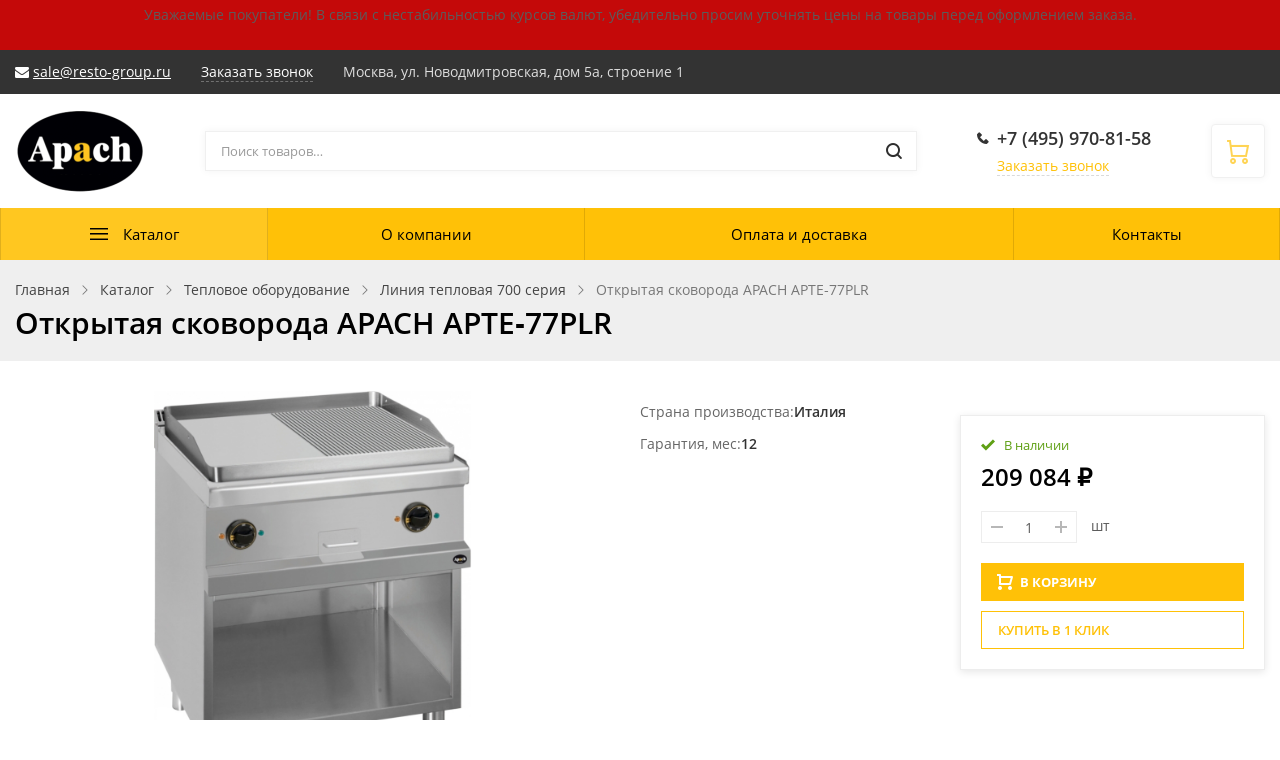

--- FILE ---
content_type: text/html; charset=UTF-8
request_url: https://apach-russia.ru/catalog/liniya_teplovaya_700_seriya/otkrytaya_skovoroda_apach_apte_77plr/
body_size: 45141
content:
<!DOCTYPE html><html class="no-js" lang="ru"><head><title>Каталог Открытая сковорода APACH APTE‑77PLR от магазина APACH RUSSIA</title><meta name="viewport" content="width=device-width, initial-scale=1"><link rel="preload" as="font" href="/bitrix/templates/ubershop_apach/fonts/fontawesome-webfont.woff2?v=4.7.0" type="font/woff2" crossorigin="anonymous"><link rel="preload" as="font" href="/bitrix/templates/ubershop_apach/fonts/UberShop.woff2" type="font/woff2" crossorigin="anonymous"><link rel="prefetch" href="/bitrix/templates/ubershop_apach/img/loading_modal.gif"><style>/* open-sans-regular - latin_cyrillic-ext */
		@font-face {
			font-family: 'Open Sans';
			font-style: normal;
			font-weight: 400;
			font-display: swap;
			src: local(''),
					url('/bitrix/templates/ubershop_apach/fonts/open-sans-v18-latin_cyrillic-ext-regular.woff2') format('woff2'), /* Chrome 26+, Opera 23+, Firefox 39+ */
					url('/bitrix/templates/ubershop_apach/fonts/open-sans-v18-latin_cyrillic-ext-regular.woff') format('woff'); /* Chrome 6+, Firefox 3.6+, IE 9+, Safari 5.1+ */
		}
		/* open-sans-600 - latin_cyrillic-ext */
		@font-face {
			font-family: 'Open Sans';
			font-style: normal;
			font-weight: 600;
			font-display: swap;

			src: local(''),
					url('/bitrix/templates/ubershop_apach/fonts/open-sans-v18-latin_cyrillic-ext-600.woff2') format('woff2'), /* Chrome 26+, Opera 23+, Firefox 39+ */
					url('/bitrix/templates/ubershop_apach/fonts/open-sans-v18-latin_cyrillic-ext-600.woff') format('woff'); /* Chrome 6+, Firefox 3.6+, IE 9+, Safari 5.1+ */
		}
		/* open-sans-700 - latin_cyrillic-ext */
		@font-face {
			font-family: 'Open Sans';
			font-style: normal;
			font-weight: 700;
			font-display: swap;

			src: local(''),
					url('/bitrix/templates/ubershop_apach/fonts/open-sans-v18-latin_cyrillic-ext-700.woff2') format('woff2'), /* Chrome 26+, Opera 23+, Firefox 39+ */
					url('/bitrix/templates/ubershop_apach/fonts/open-sans-v18-latin_cyrillic-ext-700.woff') format('woff'); /* Chrome 6+, Firefox 3.6+, IE 9+, Safari 5.1+ */
		}</style><meta http-equiv="Content-Type" content="text/html; charset=UTF-8" /><meta name="robots" content="index, follow" /><meta name="description" content="Открытая сковорода APACH APTE‑77PLR от производителя Apach по лучшей цене в интернет магазине Apach-russia. Полный ассортимент оборудования Apach. Сертифицированная продукция. Наличие на складе. Доставка по всей России. " /><link href="/bitrix/js/ui/design-tokens/dist/ui.design-tokens.min.css?169236109822029"   rel="stylesheet" /><link href="/bitrix/js/ui/fonts/opensans/ui.font.opensans.min.css?16923610542320"   rel="stylesheet" /><link href="/bitrix/js/main/popup/dist/main.popup.bundle.min.css?169236111626598"   rel="stylesheet" /><link href="/bitrix/cache/css/s9/ubershop_apach/page_6c3d8b02342eb51753319eecfe9f942e/page_6c3d8b02342eb51753319eecfe9f942e_v1.css?17677961452060"   rel="stylesheet" /><link href="/bitrix/cache/css/s9/ubershop_apach/template_b3db06e9865ffe0b1ea88a66181e2e0b/template_b3db06e9865ffe0b1ea88a66181e2e0b_v1.css?1767793138491094"   data-template-style="true" rel="stylesheet" /><script >if(!window.BX)window.BX={};if(!window.BX.message)window.BX.message=function(mess){if(typeof mess==='object'){for(let i in mess) {BX.message[i]=mess[i];} return true;}};</script><script >(window.BX||top.BX).message({'JS_CORE_LOADING':'Загрузка...','JS_CORE_NO_DATA':'- Нет данных -','JS_CORE_WINDOW_CLOSE':'Закрыть','JS_CORE_WINDOW_EXPAND':'Развернуть','JS_CORE_WINDOW_NARROW':'Свернуть в окно','JS_CORE_WINDOW_SAVE':'Сохранить','JS_CORE_WINDOW_CANCEL':'Отменить','JS_CORE_WINDOW_CONTINUE':'Продолжить','JS_CORE_H':'ч','JS_CORE_M':'м','JS_CORE_S':'с','JSADM_AI_HIDE_EXTRA':'Скрыть лишние','JSADM_AI_ALL_NOTIF':'Показать все','JSADM_AUTH_REQ':'Требуется авторизация!','JS_CORE_WINDOW_AUTH':'Войти','JS_CORE_IMAGE_FULL':'Полный размер'});</script><script  src="/bitrix/js/main/core/core.min.js?1698042765221146"></script><script>BX.setJSList(['/bitrix/js/main/core/core_ajax.js','/bitrix/js/main/core/core_promise.js','/bitrix/js/main/polyfill/promise/js/promise.js','/bitrix/js/main/loadext/loadext.js','/bitrix/js/main/loadext/extension.js','/bitrix/js/main/polyfill/promise/js/promise.js','/bitrix/js/main/polyfill/find/js/find.js','/bitrix/js/main/polyfill/includes/js/includes.js','/bitrix/js/main/polyfill/matches/js/matches.js','/bitrix/js/ui/polyfill/closest/js/closest.js','/bitrix/js/main/polyfill/fill/main.polyfill.fill.js','/bitrix/js/main/polyfill/find/js/find.js','/bitrix/js/main/polyfill/matches/js/matches.js','/bitrix/js/main/polyfill/core/dist/polyfill.bundle.js','/bitrix/js/main/core/core.js','/bitrix/js/main/polyfill/intersectionobserver/js/intersectionobserver.js','/bitrix/js/main/lazyload/dist/lazyload.bundle.js','/bitrix/js/main/polyfill/core/dist/polyfill.bundle.js','/bitrix/js/main/parambag/dist/parambag.bundle.js']);</script><script >(window.BX||top.BX).message({'pull_server_enabled':'N','pull_config_timestamp':'0','pull_guest_mode':'N','pull_guest_user_id':'0'});(window.BX||top.BX).message({'PULL_OLD_REVISION':'Для продолжения корректной работы с сайтом необходимо перезагрузить страницу.'});</script><script >(window.BX||top.BX).message({'LANGUAGE_ID':'ru','FORMAT_DATE':'DD.MM.YYYY','FORMAT_DATETIME':'DD.MM.YYYY HH:MI:SS','COOKIE_PREFIX':'BITRIX_SM','SERVER_TZ_OFFSET':'10800','UTF_MODE':'Y','SITE_ID':'s9','SITE_DIR':'/','USER_ID':'','SERVER_TIME':'1769027921','USER_TZ_OFFSET':'0','USER_TZ_AUTO':'Y','bitrix_sessid':'0cf8a9a19b41ae6b0bc65228037e263b'});</script><script   src="/bitrix/cache/js/s9/ubershop_apach/kernel_main/kernel_main_v1.js?1768293027170700"></script><script  src="/bitrix/js/pull/protobuf/protobuf.min.js?165838553476433"></script><script  src="/bitrix/js/pull/protobuf/model.min.js?165838553414190"></script><script  src="/bitrix/js/rest/client/rest.client.min.js?16583855369240"></script><script  src="/bitrix/js/pull/client/pull.client.min.js?169804275247780"></script><script  src="/bitrix/js/main/popup/dist/main.popup.bundle.min.js?169236111665670"></script><script  src="/bitrix/js/currency/currency-core/dist/currency-core.bundle.min.js?16923610363755"></script><script  src="/bitrix/js/currency/core_currency.min.js?1658385524833"></script><script >BX.setJSList(['/bitrix/js/main/core/core_fx.js','/bitrix/js/main/pageobject/pageobject.js','/bitrix/js/main/core/core_window.js','/bitrix/js/main/date/main.date.js','/bitrix/js/main/core/core_date.js','/bitrix/js/main/dd.js','/bitrix/js/main/core/core_uf.js','/bitrix/js/main/core/core_dd.js','/bitrix/js/main/core/core_tooltip.js','/bitrix/templates/ubershop_apach/components/bitrix/catalog.element/main/script.js','/bitrix/templates/ubershop_apach/components/bitrix/catalog.product.subscribe/main/script.js','/bitrix/templates/ubershop_apach/components/bitrix/sale.prediction.product.detail/main/script.js','/bitrix/templates/ubershop_apach/js/vendor/jquery.min.js','/bitrix/templates/ubershop_apach/js/vendor/jquery-migrate-1.2.1.min.js','/bitrix/templates/ubershop_apach/js/vendor/lazyload.min.js','/bitrix/templates/ubershop_apach/js/vendor/svgxuse.min.js','/bitrix/templates/ubershop_apach/js/vendor/jquery.easing.min.js','/bitrix/templates/ubershop_apach/js/vendor/jquery.smartresize.js','/bitrix/templates/ubershop_apach/js/vendor/bootstrap.min.js','/bitrix/templates/ubershop_apach/js/vendor/slick.min.js','/bitrix/templates/ubershop_apach/js/vendor/jquery.magnific-popup.min.js','/bitrix/templates/ubershop_apach/js/vendor/readmore.min.js','/bitrix/templates/ubershop_apach/js/vendor/slide-menu.custom.min.js','/bitrix/templates/ubershop_apach/js/main.js','/bitrix/templates/ubershop_apach/js/modal.js','/bitrix/templates/ubershop_apach/js/sliders.js','/bitrix/templates/ubershop_apach/js/top-panel.js','/bitrix/templates/ubershop_apach/js/menubar.js','/bitrix/templates/ubershop_apach/js/mobile.js','/bitrix/templates/ubershop_apach/js/sidebar-menu.js','/bitrix/templates/ubershop_apach/js/homeslider.js','/bitrix/templates/ubershop_apach/components/bitrix/sale.basket.basket.line/main/script.js','/bitrix/components/bitrix/search.title/script.js','/bitrix/templates/ubershop_apach/components/bitrix/catalog.section/main/script.js','/bitrix/templates/ubershop_apach/components/bitrix/catalog.item/main/script.js']);</script><script >BX.setCSSList(['/bitrix/templates/ubershop_apach/components/bitrix/catalog.product.subscribe/main/style.css','/bitrix/templates/ubershop_apach/css/bootstrap.custom.css','/bitrix/templates/ubershop_apach/css/font-awesome.css','/bitrix/templates/ubershop_apach/css/font-ubershop.css','/bitrix/templates/ubershop_apach/template_styles.css','/bitrix/templates/ubershop_apach/custom.css']);</script><script >(function () {
						"use strict";

						var counter = function ()
						{
							var cookie = (function (name) {
								var parts = ("; " + document.cookie).split("; " + name + "=");
								if (parts.length == 2) {
									try {return JSON.parse(decodeURIComponent(parts.pop().split(";").shift()));}
									catch (e) {}
								}
							})("BITRIX_CONVERSION_CONTEXT_s9");

							if (cookie && cookie.EXPIRE >= BX.message("SERVER_TIME"))
								return;

							var request = new XMLHttpRequest();
							request.open("POST", "/bitrix/tools/conversion/ajax_counter.php", true);
							request.setRequestHeader("Content-type", "application/x-www-form-urlencoded");
							request.send(
								"SITE_ID="+encodeURIComponent("s9")+
								"&sessid="+encodeURIComponent(BX.bitrix_sessid())+
								"&HTTP_REFERER="+encodeURIComponent(document.referrer)
							);
						};

						if (window.frameRequestStart === true)
							BX.addCustomEvent("onFrameDataReceived", counter);
						else
							BX.ready(counter);
					})();</script><script   src="/bitrix/cache/js/s9/ubershop_apach/template_ff6852113b4d20938928e0c9fd97c336/template_ff6852113b4d20938928e0c9fd97c336_v1.js?1767793138274191"></script><script   src="/bitrix/cache/js/s9/ubershop_apach/page_cb0b5f53eccd2fa846ad34c35d5ad039/page_cb0b5f53eccd2fa846ad34c35d5ad039_v1.js?1767796145113107"></script><script   src="/bitrix/cache/js/s9/ubershop_apach/default_eae170c6397c75900a0da13b95498e82/default_eae170c6397c75900a0da13b95498e82_v1.js?176779313874562"></script><script >var _ba = _ba || []; _ba.push(["aid", "ff8c305927c60ab433b55c9a0c2003a6"]); _ba.push(["host", "apach-russia.ru"]); _ba.push(["ad[ct][item]", "[base64]"]);_ba.push(["ad[ct][user_id]", function(){return BX.message("USER_ID") ? BX.message("USER_ID") : 0;}]);_ba.push(["ad[ct][recommendation]", function() {var rcmId = "";var cookieValue = BX.getCookie("BITRIX_SM_RCM_PRODUCT_LOG");var productId = 3653;var cItems = [];var cItem;if (cookieValue){cItems = cookieValue.split(".");}var i = cItems.length;while (i--){cItem = cItems[i].split("-");if (cItem[0] == productId){rcmId = cItem[1];break;}}return rcmId;}]);_ba.push(["ad[ct][v]", "2"]);(function() {var ba = document.createElement("script"); ba.type = "text/javascript"; ba.async = true;ba.src = (document.location.protocol == "https:" ? "https://" : "http://") + "bitrix.info/ba.js";var s = document.getElementsByTagName("script")[0];s.parentNode.insertBefore(ba, s);})();</script><script>document.documentElement.className = "js";</script>      <link rel="icon" href="https://apach-russia.ru/upload/ms.ubershop/b54/xni9iaex01t15kbb19nysl8sqgyskenr.svg"
      type="image/svg+xml"><script>BX.message({"CART_DELETE_ALL":"\u0423\u0434\u0430\u043b\u0438\u0442\u044c \u0432\u0441\u0435"});</script><script>$.extend(true, $.magnificPopup.defaults, {
				tClose: 'Закрыть (Esc)',
				tLoading: '',
				gallery: {
					tPrev: 'Назад (Стрелка влево)',
					tNext: 'Вперед (Стрелка вправо)',
					tCounter: '%curr% / %total%'
				},
				image: {
					tError: 'Невозможно загрузить <a href="%url%">изображение<\/a>.'
				},
				ajax: {
					tError: 'Невозможно загрузить <a href="%url%">содержимое<\/a>.'
				},
				closeBtnInside: false
			});</script><script>window.ubershopConfig = {"RECAPTCHA_SITE_KEY":"","SITE_ID":"s9","SITE_DIR":"\/","SITE_TEMPLATE_PATH":"\/bitrix\/templates\/ubershop_apach","CURR_DIR":"\/catalog\/liniya_teplovaya_700_seriya\/otkrytaya_skovoroda_apach_apte_77plr\/","CURR_PAGE":"\/catalog\/liniya_teplovaya_700_seriya\/otkrytaya_skovoroda_apach_apte_77plr\/","URL":{"FAVORITES_AJAX":"\/bitrix\/components\/ms\/ubershop.favorites\/ajax.php"},"CART":{"CART_PAGE":"\/personal\/cart\/","BUY_1_CLICK_URL":"\/ajax\/buy1click.php","BUY_1_CLICK_AJAX":"\/bitrix\/components\/ms\/ubershop.buy1click\/ajax.php","BUY_1_CLICK_BUTTON_TEXT":"\u041a\u0443\u043f\u0438\u0442\u044c \u0432 1 \u043a\u043b\u0438\u043a"},"OPTIONS":{"lazyload":"Y","buy_1_click_enable":"Y","buy_1_click_enable_detail":"Y","buy_1_click_enable_cart":"Y","catalog_tabs_view":"catalog_tabs_short","home_layout":"wo_sidebar"}};</script><style >.theme-color, a, .text-primary,
.list-group-item.active > .badge, .btn-link, .btn-link:hover, .btn-link:focus {
  color: #ffc107;
}

a:hover {
  color: #ffd454;
}

.modal-header,
.logo .logo-default {
  background-color: #ffc107;
}

.btn-default {
  border: 1px solid #eaeaea;
  color: #222222 !important;
}

.btn-default.btn-border {
  border-width: 2px;
}

.btn-default:hover, .btn-default:focus {
  background-color: #434343;
  border-color: #434343;
  color: #fff !important;
}

.btn-default.disabled {
  color: #222222 !important;
}

.btn-dark {
  background: #303030;
  color: #fff;
}

.btn-dark:hover, .btn-dark:focus, .btn-dark:active, .btn-dark.active {
  background: #565656;
  color: #fff;
  border-color: #565656;
}

.btn-dark.disabled:hover, .btn-dark.disabled:focus, .btn-dark.disabled:active, .btn-dark.disabled.active, .btn-dark[disabled]:hover, .btn-dark[disabled]:focus, .btn-dark[disabled]:active, .btn-dark[disabled].active {
  background: #303030;
  color: #fff;
}

.btn-dark.btn-border {
  color: #303030;
  border-color: #303030;
  background: transparent;
}

.btn-dark.btn-border:hover, .btn-dark.btn-border:focus, .btn-dark.btn-border:active, .btn-dark.btn-border.active {
  color: #fff;
  background: #303030;
  border-color: #303030;
}

.btn-gray {
  background: #b5b5b5;
  color: #fff;
}

.btn-gray:hover, .btn-gray:focus, .btn-gray:active, .btn-gray.active {
  background: #ffc107;
  color: #fff;
  border-color: #ffc107;
}

.btn-gray.disabled:hover, .btn-gray.disabled:focus, .btn-gray.disabled:active, .btn-gray.disabled.active, .btn-gray[disabled]:hover, .btn-gray[disabled]:focus, .btn-gray[disabled]:active, .btn-gray[disabled].active {
  background: #b5b5b5;
  color: #fff;
}

.btn-gray.btn-border {
  color: #b5b5b5;
  border-color: #b5b5b5;
  background: transparent;
}

.btn-gray.btn-border:hover, .btn-gray.btn-border:focus, .btn-gray.btn-border:active, .btn-gray.btn-border.active {
  color: #fff;
  background: #b5b5b5;
  border-color: #b5b5b5;
}

.btn-success {
  background: #43ac6a;
  color: #fff;
}

.btn-success:hover, .btn-success:focus, .btn-success:active, .btn-success.active {
  background: #73c893;
  color: #fff;
  border-color: #73c893;
}

.btn-success.disabled:hover, .btn-success.disabled:focus, .btn-success.disabled:active, .btn-success.disabled.active, .btn-success[disabled]:hover, .btn-success[disabled]:focus, .btn-success[disabled]:active, .btn-success[disabled].active {
  background: #43ac6a;
  color: #fff;
}

.btn-success.btn-border {
  color: #43ac6a;
  border-color: #43ac6a;
  background: transparent;
}

.btn-success.btn-border:hover, .btn-success.btn-border:focus, .btn-success.btn-border:active, .btn-success.btn-border.active {
  color: #fff;
  background: #43ac6a;
  border-color: #43ac6a;
}

.btn-info {
  background: #5bc0de;
  color: #fff;
}

.btn-info:hover, .btn-info:focus, .btn-info:active, .btn-info.active {
  background: #9bd8eb;
  color: #fff;
  border-color: #9bd8eb;
}

.btn-info.disabled:hover, .btn-info.disabled:focus, .btn-info.disabled:active, .btn-info.disabled.active, .btn-info[disabled]:hover, .btn-info[disabled]:focus, .btn-info[disabled]:active, .btn-info[disabled].active {
  background: #5bc0de;
  color: #fff;
}

.btn-info.btn-border {
  color: #5bc0de;
  border-color: #5bc0de;
  background: transparent;
}

.btn-info.btn-border:hover, .btn-info.btn-border:focus, .btn-info.btn-border:active, .btn-info.btn-border.active {
  color: #fff;
  background: #5bc0de;
  border-color: #5bc0de;
}

.btn-warning {
  background: #E99002;
  color: #fff;
}

.btn-warning:hover, .btn-warning:focus, .btn-warning:active, .btn-warning.active {
  background: #fdb23a;
  color: #fff;
  border-color: #fdb23a;
}

.btn-warning.disabled:hover, .btn-warning.disabled:focus, .btn-warning.disabled:active, .btn-warning.disabled.active, .btn-warning[disabled]:hover, .btn-warning[disabled]:focus, .btn-warning[disabled]:active, .btn-warning[disabled].active {
  background: #E99002;
  color: #fff;
}

.btn-warning.btn-border {
  color: #E99002;
  border-color: #E99002;
  background: transparent;
}

.btn-warning.btn-border:hover, .btn-warning.btn-border:focus, .btn-warning.btn-border:active, .btn-warning.btn-border.active {
  color: #fff;
  background: #E99002;
  border-color: #E99002;
}

.btn-danger {
  background: #F04124;
  color: #fff;
}

.btn-danger:hover, .btn-danger:focus, .btn-danger:active, .btn-danger.active {
  background: #f57f6c;
  color: #fff;
  border-color: #f57f6c;
}

.btn-danger.disabled:hover, .btn-danger.disabled:focus, .btn-danger.disabled:active, .btn-danger.disabled.active, .btn-danger[disabled]:hover, .btn-danger[disabled]:focus, .btn-danger[disabled]:active, .btn-danger[disabled].active {
  background: #F04124;
  color: #fff;
}

.btn-danger.btn-border {
  color: #F04124;
  border-color: #F04124;
  background: transparent;
}

.btn-danger.btn-border:hover, .btn-danger.btn-border:focus, .btn-danger.btn-border:active, .btn-danger.btn-border.active {
  color: #fff;
  background: #F04124;
  border-color: #F04124;
}

.btn-light {
  background: #fff;
  color: #000;
}

.btn-light:hover, .btn-light:focus, .btn-light:active, .btn-light.active {
  background: #eee;
  color: #000;
  border-color: #eee;
}

.btn-light.disabled:hover, .btn-light.disabled:focus, .btn-light.disabled:active, .btn-light.disabled.active, .btn-light[disabled]:hover, .btn-light[disabled]:focus, .btn-light[disabled]:active, .btn-light[disabled].active {
  background: #fff;
  color: #000;
}

.btn-light.btn-border {
  color: #fff;
  border-color: #fff;
  background: transparent;
}

.btn-light.btn-border:hover, .btn-light.btn-border:focus, .btn-light.btn-border:active, .btn-light.btn-border.active {
  color: #000;
  background: #fff;
  border-color: #fff;
}

.table thead.thead-color,
.table-condensed thead.thead-color {
  background-color: #ffc107;
  color: #fff;
}

.table thead.thead-color tr > *,
.table-condensed thead.thead-color tr > * {
  border-color: transparent !important;
}

.dropdown-menu > li > a:hover,
.dropdown-menu > li > a:focus {
  background-color: #eee;
}

.dropdown-menu > .active > a,
.dropdown-menu > .active > a:hover,
.dropdown-menu > .active > a:focus {
  background-color: #ffc107;
}

.progress {
  background-color: #f5f5f5;
}

.progress-bar-primary {
  background-color: #ffc107;
}

.progress-bar-striped {
  background-image: linear-gradient(45deg, rgba(255, 255, 255, 0.15) 25%, transparent 25%, transparent 50%, rgba(255, 255, 255, 0.15) 50%, rgba(255, 255, 255, 0.15) 75%, transparent 75%, transparent);
}

.list-group-item.active,
.list-group-item.active:hover,
.list-group-item.active:focus {
  background-color: #ffc107;
  border-color: transparent;
}

.panel-primary {
  border-color: #ffc107;
}

.panel-primary > .panel-heading {
  background-color: #ffc107;
  border-color: #ffc107;
}

.pagination li.active a, .pagination li.active a:hover, .pagination li.active a:focus, .pagination li.active span, .pagination li.active span:hover, .pagination li.active span:focus {
  color: #fff;
  background-color: #ffd454;
  border-color: #ffd454;
}

.nav-pills > li.active > a, .nav-pills > li.active > a:hover, .nav-pills > li.active > a:focus {
  background: #ffc107;
}

.nav-pills > li.active > a .badge {
  background: #fff;
  color: #ffc107;
}

.badge,
.label-primary {
  background: #ffc107;
}

.s_top_panel_bg-color {
  background: #ffc107;
}

.top-panel .submenu {
  border-color: #ffc107;
}

.top-panel .submenu li:hover > a {
  color: #ffc107;
}

.top-panel .col-menu .menu li.active:after {
  border-color: #ffc107;
}

.s_top_panel_text-dark .col-menu .menu > li:hover > .link > a,
.s_top_panel_text-dark .col-auth .auth-auth > a:hover,
.s_top_panel_text-dark .col-auth .auth-personal > a:hover,
.s_top_panel_text-dark .col-auth:hover > a .nc-icon {
  color: #ffc107;
}

.s_fixed_bottom_panel_bg-color,
.s_fixed_bottom_panel_icons-color .fp-icon {
  color: #ffc107;
}

.s_fixed_bottom_panel_bg-color {
  background: #ffc107;
}

.s_fixed_bottom_panel_bg-color .fp-count {
  background: #ffd454;
}

.fp-callback a:hover, .fp-callback a:active, .fp-callback a:focus {
  color: #ffd454;
}

.header-buttons .hb-btn.not-empty {
  color: #ffd454;
}

.header-buttons .hb-btn.not-empty:hover {
  color: #ffc107;
}

.menubar-search .search-toggle {
  color: #ffd454;
}

.menubar-search .search-toggle:hover {
  color: #ffc107;
}

.slide-menu .menu .item-with-icon .item-icon {
  color: #ffc107;
}

.fixed-panel-mobile .fp-icon svg {
  fill: #ffd454;
  stroke: #ffd454;
}

.fixed-panel-mobile .fp-icon {
  color: #ffc107;
}

.product-sku.view-buttons.type-colors .item.selected .item-bg,
.product-sku.view-buttons.type-text .item.selected .item-bg {
  border-color: #ffc107;
}

.s_menubar_width-wide.s_menubar_bg-color {
  background: #ffc107;
}

.s_menubar_width-small.s_menubar_bg-color .menubar-menu {
  background: #ffc107;
}

.s_menubar_position-v1 .s_menubar_bg-light .menu > li:hover > .link a,
.s_menubar_position-v1 .s_menubar_bg-light .menu > li.active > .link a {
  color: #ffc107;
}

.s_menubar_position-v2 .s_menubar_bg-light .menu > li:hover > .link a,
.s_menubar_position-v2 .s_menubar_bg-light .menu > li.active > .link a {
  color: #ffc107;
}

.hassub-v1 .submenu li.hover > .link > a,
.hassub-v1 .submenu li:hover > .link > a {
  color: #ffc107;
}

.menubar .menu > li.hassub-v2 .submenu a:hover {
  color: #ffc107;
}

.side-menu.s_side_menu_dark > li.active > .link a {
  background-color: #000;
}

.side-menu.s_side_menu_color > li.active > .link a {
  background-color: #ffc107;
}


.bx-filter .bx-ui-slider-track {
  background: #e7e7e7;
}

.bx-filter .bx-ui-slider-pricebar-vd {
  background: #9f9f9f;
}

.bx-filter .bx-ui-slider-pricebar-vn {
  background: #ffd454;
}

.bx-filter .bx-ui-slider-pricebar-v {
  background: #ffc107;
}

.bx-filter .bx-ui-slider-handle:after {
  border-bottom-color: #ffd454;
}

.bx-filter .bx-filter-popup-result {
  background: #ffd454;
}

.bx-filter .bx-filter-popup-result-in:after {
  color: #ffd454;
}

.bx-filter-param-label.bx-active .bx-filter-param-btn .bx-filter-btn-color-bg {
  border-color: #ffc107 !important;
}

.bx-filter .bx-filter-popup-result:hover {
  background: #ffc107;
}

.bx-filter .bx-filter-popup-result:hover .bx-filter-popup-result-in:after {
  color: #ffc107;
}

.bx-filter .filter-parameters-show-more {
  color: #ffc107;
}

.bx-filter .bx-filter-param-btn-inline .bx-filter-param-label.bx-active .bx-filter-param-btn {
  border-color: #ffc107;
}

.logo-default {
  background: #ffc107;
}

.f_up:hover {
  color: #ffc107;
}

.loader:after {
  border-left-color: #ffc107;
}

.side-banner .slick-dots li button {
  background: #ffd454;
}

.side-banner .slick-dots li button:hover {
  background: #ffc107;
}

.side-banner .slick-dots li.slick-active button {
  background: #ffd454;
}

.btn-dashed,
.btn-dashed:hover,
.btn-readmore,
.btn-readmore:hover {
  color: #ffc107;
}

.footer.s_footer_bg-color {
  background: #ffc107;
}

.social-icons a {
  background: #ffc107;
  color: #fff;
}

.social-icons a:hover {
  background: #ffd454;
}

.btn-link:hover {
  color: #ffd454;
}

.product-buttons .p-btn.is-active,
.page-product-top .product-buttons-block .p-btn.is-active .nc-icon {
  background: #ffc107;
}

.product-buttons .p-btn.is-active:hover,
.page-product-top .product-buttons-block .p-btn.is-active:hover .nc-icon {
  background: #ffd454;
}

.header-cart .header-cart-icon {
  color: #ffd454;
}

.header-cart:hover .header-cart-icon {
  color: #ffc107;
}

.header-contacts-item a:hover {
  color: #ffc107;
}

.header-contacts-item.callback a {
  color: #ffc107;
}

.header-search button:hover,
.search-page-form button:hover {
  color: #ffc107;
}

.s_page_heading_bg-color {
  background-color: #ffc107;
}

.products .name a:hover {
  color: #ffc107;
}

.products.view-grid .item-section a:hover {
  color: #ffc107;
}

.products.view-list .item-section a:hover {
  color: #ffc107;
}

.tabs-default .tabs-ctrl a:hover {
  color: #ffc107;
}

.features-block .item-icon {
  color: #ffd454;
}

.features-block .item-in:hover .item-icon {
  color: #ffc107;
}

.items .item-title a:hover {
  color: #ffc107;
}

.ms-dropdown .item-name a:hover {
  color: #ffc107;
}

.side-news .item-link a:hover {
  color: #ffc107;
}

.slide-menu ul .slide-menu-current {
  background: #ffd454;
}

.catalog-toolbar .select-view-btn.active {
  color: #ffd454;
}

.slide-menu ul li.is-active > a:before {
  background: #ffd454;
}

.homeslider .slick-dots li.slick-active button {
  background: #ffc107;
}

.homeslider .price {
  color: #ffc107;
}

.page-cart .basket-item-info-name-link:hover {
  color: #ffc107;
}

.page-cart .basket-item-scu-color .basket-item-scu-item.selected:before,
.page-cart .basket-item-property-scu-image .basket-item-scu-item.selected:before {
  border-color: #ffc107;
}

.page-cart .basket-item-property-scu-text .basket-item-scu-item.selected:before {
  border-color: #ffc107;
}

.bx_item_list_you_looked_horizontal .bx_catalog_item_title a:hover {
  color: #ffc107;
}

.sale-personal-section-index-block:hover {
  background: #ffc107 !important;
}

.sale-personal-section-index-block-ico {
  color: #ffc107;
}

.sale-order-link, .sale-order-history-link,
.sale-order-list-shipment-button, .sale-order-list-repeat-link, .sale-order-list-cancel-link, .sale-order-list-about-link, .sale-order-list-change-payment {
  color: #ffc107;
}

.sale-order-detail-general-head {
  background: #ffc107;
}

.sale-order-detail-general,
.sale-paysystem-wrapper,
.sale-order-payment-change-pp-company:hover .sale-order-payment-change-pp-company-graf-container,
div.sale-order-detail-payment-options-methods-template {
  border-color: #ffc107;
}

.sale-order-detail-about-order-inner-container-list-item-link {
  color: #ffc107;
}

#bx-soa-order .bx-soa-pp-company.bx-selected .bx-soa-pp-company-graf-container {
  border-color: #ffc107;
}

#bx-soa-order .bx-sls .bx-ui-sls-variant-active,
#bx-soa-order .bx-slst .bx-ui-combobox-variant-active {
  background: #ffc107 !important;
}

.product-item-detail-slider-controls-image.active {
  outline-color: #ffd454;
}

.tabs-ctrl-mobile,
.tabs-ctrl-mobile:hover {
  color: #ffc107;
}

.tabs-ctrl-mobile.active {
  background: #ffc107;
}

.bx-pagination .bx-pagination-container ul li.bx-active span {
  background: #ffc107 !important;
}

body .sale-products-gift .btn.btn-default {
  border-color: transparent;
  background: #ffc107;
  color: #fff;
  color: #fff !important;
}

body .sale-products-gift .btn.btn-default:hover, body .sale-products-gift .btn.btn-default:focus, body .sale-products-gift .btn.btn-default:active, body .sale-products-gift .btn.btn-default.active {
  background: #ffd454;
  color: #fff;
  border-color: #ffd454;
}

body .sale-products-gift .btn.btn-default.disabled:hover, body .sale-products-gift .btn.btn-default.disabled:focus, body .sale-products-gift .btn.btn-default.disabled:active, body .sale-products-gift .btn.btn-default.disabled.active, body .sale-products-gift .btn.btn-default[disabled]:hover, body .sale-products-gift .btn.btn-default[disabled]:focus, body .sale-products-gift .btn.btn-default[disabled]:active, body .sale-products-gift .btn.btn-default[disabled].active {
  background: #ffc107;
  color: #fff;
}

body .sale-products-gift .btn.btn-default.btn-border {
  color: #ffc107;
  border-color: #ffc107;
  background: transparent;
}

body .sale-products-gift .btn.btn-default.btn-border:hover, body .sale-products-gift .btn.btn-default.btn-border:focus, body .sale-products-gift .btn.btn-default.btn-border:active, body .sale-products-gift .btn.btn-default.btn-border.active {
  color: #fff;
  background: #ffc107;
  border-color: #ffc107;
}</style><style >.btn-primary {
  background: #ffc107;
  color: #fff;
}

.btn-primary:hover, .btn-primary:focus, .btn-primary:active, .btn-primary.active {
  background: #ffd454;
  color: #fff;
  border-color: #ffd454;
}

.btn-primary.disabled:hover, .btn-primary.disabled:focus, .btn-primary.disabled:active, .btn-primary.disabled.active, .btn-primary[disabled]:hover, .btn-primary[disabled]:focus, .btn-primary[disabled]:active, .btn-primary[disabled].active {
  background: #ffc107;
  color: #fff;
}

.btn-primary.btn-border {
  color: #ffc107;
  border-color: #ffc107;
  background: transparent;
}

.btn-primary.btn-border:hover, .btn-primary.btn-border:focus, .btn-primary.btn-border:active, .btn-primary.btn-border.active {
  color: #fff;
  background: #ffc107;
  border-color: #ffc107;
}

.slider.s_arrows_top .slick-arrow {
  background: #ffc107;
}

.no-touch .slider.s_arrows_top .slick-arrow:hover {
  background: #ffd454;
}

body .page-cart .btn.basket-btn-checkout,
.bx_item_list_you_looked_horizontal .bx_catalog_item_controls .bx_catalog_item_controls_blocktwo .bx_bt_button,
.sale-order-detail-about-order-inner-container-repeat-button,
.sale-order-list-button,
.sale-order-detail-payment-options-methods-button-element,
.sale-order-detail-payment-options-methods-button-element.active-button,
.sale-order-detail-payment-options-methods-button-element-new-window,
#bx-soa-order .btn.btn-default,
body .bx-set-constructor .btn.btn-default,
.main-user-consent-request-popup-button-acc {
  border-color: transparent;
  background: #ffc107;
  color: #fff;
  color: #fff !important;
}

body .page-cart .btn.basket-btn-checkout:hover, body .page-cart .btn.basket-btn-checkout:focus, body .page-cart .btn.basket-btn-checkout:active, body .page-cart .btn.basket-btn-checkout.active,
.bx_item_list_you_looked_horizontal .bx_catalog_item_controls .bx_catalog_item_controls_blocktwo .bx_bt_button:hover,
.bx_item_list_you_looked_horizontal .bx_catalog_item_controls .bx_catalog_item_controls_blocktwo .bx_bt_button:focus,
.bx_item_list_you_looked_horizontal .bx_catalog_item_controls .bx_catalog_item_controls_blocktwo .bx_bt_button:active,
.bx_item_list_you_looked_horizontal .bx_catalog_item_controls .bx_catalog_item_controls_blocktwo .bx_bt_button.active,
.sale-order-detail-about-order-inner-container-repeat-button:hover,
.sale-order-detail-about-order-inner-container-repeat-button:focus,
.sale-order-detail-about-order-inner-container-repeat-button:active,
.sale-order-detail-about-order-inner-container-repeat-button.active,
.sale-order-list-button:hover,
.sale-order-list-button:focus,
.sale-order-list-button:active,
.sale-order-list-button.active,
.sale-order-detail-payment-options-methods-button-element:hover,
.sale-order-detail-payment-options-methods-button-element:focus,
.sale-order-detail-payment-options-methods-button-element:active,
.sale-order-detail-payment-options-methods-button-element.active,
.sale-order-detail-payment-options-methods-button-element.active-button:hover,
.sale-order-detail-payment-options-methods-button-element.active-button:focus,
.sale-order-detail-payment-options-methods-button-element.active-button:active,
.sale-order-detail-payment-options-methods-button-element.active-button.active,
.sale-order-detail-payment-options-methods-button-element-new-window:hover,
.sale-order-detail-payment-options-methods-button-element-new-window:focus,
.sale-order-detail-payment-options-methods-button-element-new-window:active,
.sale-order-detail-payment-options-methods-button-element-new-window.active,
#bx-soa-order .btn.btn-default:hover,
#bx-soa-order .btn.btn-default:focus,
#bx-soa-order .btn.btn-default:active,
#bx-soa-order .btn.btn-default.active,
body .bx-set-constructor .btn.btn-default:hover,
body .bx-set-constructor .btn.btn-default:focus,
body .bx-set-constructor .btn.btn-default:active,
body .bx-set-constructor .btn.btn-default.active,
.main-user-consent-request-popup-button-acc:hover,
.main-user-consent-request-popup-button-acc:focus,
.main-user-consent-request-popup-button-acc:active,
.main-user-consent-request-popup-button-acc.active {
  background: #ffd454;
  color: #fff;
  border-color: #ffd454;
}

body .page-cart .btn.basket-btn-checkout.disabled:hover, body .page-cart .btn.basket-btn-checkout.disabled:focus, body .page-cart .btn.basket-btn-checkout.disabled:active, body .page-cart .btn.basket-btn-checkout.disabled.active, body .page-cart .btn.basket-btn-checkout[disabled]:hover, body .page-cart .btn.basket-btn-checkout[disabled]:focus, body .page-cart .btn.basket-btn-checkout[disabled]:active, body .page-cart .btn.basket-btn-checkout[disabled].active,
.bx_item_list_you_looked_horizontal .bx_catalog_item_controls .bx_catalog_item_controls_blocktwo .bx_bt_button.disabled:hover,
.bx_item_list_you_looked_horizontal .bx_catalog_item_controls .bx_catalog_item_controls_blocktwo .bx_bt_button.disabled:focus,
.bx_item_list_you_looked_horizontal .bx_catalog_item_controls .bx_catalog_item_controls_blocktwo .bx_bt_button.disabled:active,
.bx_item_list_you_looked_horizontal .bx_catalog_item_controls .bx_catalog_item_controls_blocktwo .bx_bt_button.disabled.active,
.bx_item_list_you_looked_horizontal .bx_catalog_item_controls .bx_catalog_item_controls_blocktwo .bx_bt_button[disabled]:hover,
.bx_item_list_you_looked_horizontal .bx_catalog_item_controls .bx_catalog_item_controls_blocktwo .bx_bt_button[disabled]:focus,
.bx_item_list_you_looked_horizontal .bx_catalog_item_controls .bx_catalog_item_controls_blocktwo .bx_bt_button[disabled]:active,
.bx_item_list_you_looked_horizontal .bx_catalog_item_controls .bx_catalog_item_controls_blocktwo .bx_bt_button[disabled].active,
.sale-order-detail-about-order-inner-container-repeat-button.disabled:hover,
.sale-order-detail-about-order-inner-container-repeat-button.disabled:focus,
.sale-order-detail-about-order-inner-container-repeat-button.disabled:active,
.sale-order-detail-about-order-inner-container-repeat-button.disabled.active,
.sale-order-detail-about-order-inner-container-repeat-button[disabled]:hover,
.sale-order-detail-about-order-inner-container-repeat-button[disabled]:focus,
.sale-order-detail-about-order-inner-container-repeat-button[disabled]:active,
.sale-order-detail-about-order-inner-container-repeat-button[disabled].active,
.sale-order-list-button.disabled:hover,
.sale-order-list-button.disabled:focus,
.sale-order-list-button.disabled:active,
.sale-order-list-button.disabled.active,
.sale-order-list-button[disabled]:hover,
.sale-order-list-button[disabled]:focus,
.sale-order-list-button[disabled]:active,
.sale-order-list-button[disabled].active,
.sale-order-detail-payment-options-methods-button-element.disabled:hover,
.sale-order-detail-payment-options-methods-button-element.disabled:focus,
.sale-order-detail-payment-options-methods-button-element.disabled:active,
.sale-order-detail-payment-options-methods-button-element.disabled.active,
.sale-order-detail-payment-options-methods-button-element[disabled]:hover,
.sale-order-detail-payment-options-methods-button-element[disabled]:focus,
.sale-order-detail-payment-options-methods-button-element[disabled]:active,
.sale-order-detail-payment-options-methods-button-element[disabled].active,
.sale-order-detail-payment-options-methods-button-element.active-button.disabled:hover,
.sale-order-detail-payment-options-methods-button-element.active-button.disabled:focus,
.sale-order-detail-payment-options-methods-button-element.active-button.disabled:active,
.sale-order-detail-payment-options-methods-button-element.active-button.disabled.active,
.sale-order-detail-payment-options-methods-button-element.active-button[disabled]:hover,
.sale-order-detail-payment-options-methods-button-element.active-button[disabled]:focus,
.sale-order-detail-payment-options-methods-button-element.active-button[disabled]:active,
.sale-order-detail-payment-options-methods-button-element.active-button[disabled].active,
.sale-order-detail-payment-options-methods-button-element-new-window.disabled:hover,
.sale-order-detail-payment-options-methods-button-element-new-window.disabled:focus,
.sale-order-detail-payment-options-methods-button-element-new-window.disabled:active,
.sale-order-detail-payment-options-methods-button-element-new-window.disabled.active,
.sale-order-detail-payment-options-methods-button-element-new-window[disabled]:hover,
.sale-order-detail-payment-options-methods-button-element-new-window[disabled]:focus,
.sale-order-detail-payment-options-methods-button-element-new-window[disabled]:active,
.sale-order-detail-payment-options-methods-button-element-new-window[disabled].active,
#bx-soa-order .btn.btn-default.disabled:hover,
#bx-soa-order .btn.btn-default.disabled:focus,
#bx-soa-order .btn.btn-default.disabled:active,
#bx-soa-order .btn.btn-default.disabled.active,
#bx-soa-order .btn.btn-default[disabled]:hover,
#bx-soa-order .btn.btn-default[disabled]:focus,
#bx-soa-order .btn.btn-default[disabled]:active,
#bx-soa-order .btn.btn-default[disabled].active,
body .bx-set-constructor .btn.btn-default.disabled:hover,
body .bx-set-constructor .btn.btn-default.disabled:focus,
body .bx-set-constructor .btn.btn-default.disabled:active,
body .bx-set-constructor .btn.btn-default.disabled.active,
body .bx-set-constructor .btn.btn-default[disabled]:hover,
body .bx-set-constructor .btn.btn-default[disabled]:focus,
body .bx-set-constructor .btn.btn-default[disabled]:active,
body .bx-set-constructor .btn.btn-default[disabled].active,
.main-user-consent-request-popup-button-acc.disabled:hover,
.main-user-consent-request-popup-button-acc.disabled:focus,
.main-user-consent-request-popup-button-acc.disabled:active,
.main-user-consent-request-popup-button-acc.disabled.active,
.main-user-consent-request-popup-button-acc[disabled]:hover,
.main-user-consent-request-popup-button-acc[disabled]:focus,
.main-user-consent-request-popup-button-acc[disabled]:active,
.main-user-consent-request-popup-button-acc[disabled].active {
  background: #ffc107;
  color: #fff;
}

body .page-cart .btn.basket-btn-checkout.btn-border,
.bx_item_list_you_looked_horizontal .bx_catalog_item_controls .bx_catalog_item_controls_blocktwo .bx_bt_button.btn-border,
.sale-order-detail-about-order-inner-container-repeat-button.btn-border,
.sale-order-list-button.btn-border,
.sale-order-detail-payment-options-methods-button-element.btn-border,
.sale-order-detail-payment-options-methods-button-element.active-button.btn-border,
.sale-order-detail-payment-options-methods-button-element-new-window.btn-border,
#bx-soa-order .btn.btn-default.btn-border,
body .bx-set-constructor .btn.btn-default.btn-border,
.main-user-consent-request-popup-button-acc.btn-border {
  color: #ffc107;
  border-color: #ffc107;
  background: transparent;
}

body .page-cart .btn.basket-btn-checkout.btn-border:hover, body .page-cart .btn.basket-btn-checkout.btn-border:focus, body .page-cart .btn.basket-btn-checkout.btn-border:active, body .page-cart .btn.basket-btn-checkout.btn-border.active,
.bx_item_list_you_looked_horizontal .bx_catalog_item_controls .bx_catalog_item_controls_blocktwo .bx_bt_button.btn-border:hover,
.bx_item_list_you_looked_horizontal .bx_catalog_item_controls .bx_catalog_item_controls_blocktwo .bx_bt_button.btn-border:focus,
.bx_item_list_you_looked_horizontal .bx_catalog_item_controls .bx_catalog_item_controls_blocktwo .bx_bt_button.btn-border:active,
.bx_item_list_you_looked_horizontal .bx_catalog_item_controls .bx_catalog_item_controls_blocktwo .bx_bt_button.btn-border.active,
.sale-order-detail-about-order-inner-container-repeat-button.btn-border:hover,
.sale-order-detail-about-order-inner-container-repeat-button.btn-border:focus,
.sale-order-detail-about-order-inner-container-repeat-button.btn-border:active,
.sale-order-detail-about-order-inner-container-repeat-button.btn-border.active,
.sale-order-list-button.btn-border:hover,
.sale-order-list-button.btn-border:focus,
.sale-order-list-button.btn-border:active,
.sale-order-list-button.btn-border.active,
.sale-order-detail-payment-options-methods-button-element.btn-border:hover,
.sale-order-detail-payment-options-methods-button-element.btn-border:focus,
.sale-order-detail-payment-options-methods-button-element.btn-border:active,
.sale-order-detail-payment-options-methods-button-element.btn-border.active,
.sale-order-detail-payment-options-methods-button-element.active-button.btn-border:hover,
.sale-order-detail-payment-options-methods-button-element.active-button.btn-border:focus,
.sale-order-detail-payment-options-methods-button-element.active-button.btn-border:active,
.sale-order-detail-payment-options-methods-button-element.active-button.btn-border.active,
.sale-order-detail-payment-options-methods-button-element-new-window.btn-border:hover,
.sale-order-detail-payment-options-methods-button-element-new-window.btn-border:focus,
.sale-order-detail-payment-options-methods-button-element-new-window.btn-border:active,
.sale-order-detail-payment-options-methods-button-element-new-window.btn-border.active,
#bx-soa-order .btn.btn-default.btn-border:hover,
#bx-soa-order .btn.btn-default.btn-border:focus,
#bx-soa-order .btn.btn-default.btn-border:active,
#bx-soa-order .btn.btn-default.btn-border.active,
body .bx-set-constructor .btn.btn-default.btn-border:hover,
body .bx-set-constructor .btn.btn-default.btn-border:focus,
body .bx-set-constructor .btn.btn-default.btn-border:active,
body .bx-set-constructor .btn.btn-default.btn-border.active,
.main-user-consent-request-popup-button-acc.btn-border:hover,
.main-user-consent-request-popup-button-acc.btn-border:focus,
.main-user-consent-request-popup-button-acc.btn-border:active,
.main-user-consent-request-popup-button-acc.btn-border.active {
  color: #fff;
  background: #ffc107;
  border-color: #ffc107;
}</style><style >.fixed-bottom-panel .not-empty .fp-count,
.not-empty .count-badge,
.not-empty.count-badge {
  background: #ffc107;
  color: #000;
}

.page-block-title:after {
  background: #ffc107;
}

.products .rating .star.active,
.page-product-top .rating .star.active,
.page-product-top .rating .stars:hover .star.hover {
  color: #ffc107;
}

.tabs-default .tabs-ctrl a.active {
  border-color: #ffc107;
}

.tabs-default .tabs-ctrl a.active:after {
  border-top-color: #ffc107;
}</style></head><body class="s_site_boxed-no s_color_primary-custom s_color_secondary-custom s_fixed_bottom_panel_type-none s_page_heading_in_main-v2 s_slider_width-wide s_block_heading-block_heading_with_line" style=" "><div class="price_attention"><p class="text-center attention"><span class="bolder">Уважаемые покупатели!</span> В связи с нестабильностью курсов валют, убедительно просим уточнять цены на товары <span class="bolder">перед оформлением</span> заказа.</p></div><div id="panel"></div><div class="site-wrapper"><div class="js-mobile-overlay mobile-overlay slide-menu-overlay"></div><div class="fixed-panel-mobile">  <div class="fixed-panel-in clearfix">    <div class="fp-item fp-menu">      <a class="fp-item-link js-mobile-menu-toggle mobile-menu-toggle" href="javascript:void(0);">        <i class="fp-icon nc-icon nc-menu-34 nc-to-close"></i>        <div class="fp-item-text">Меню</div>      </a>    </div>    <div class="fp-item fp-cart">      <script>var bx_basketFKauiI = new BitrixSmallCart;</script><div id="bx_basketFKauiI" class=""><a rel="nofollow" class="fp-item-link" href="/personal/cart/"><div class="fp-icon is-empty"><i class="nc-icon nc-cart-simple-2"></i><span class="count-badge">0</span></div></a></div><script>bx_basketFKauiI.siteId       = 's9';
	bx_basketFKauiI.cartId       = 'bx_basketFKauiI';
	bx_basketFKauiI.ajaxPath     = '/bitrix/components/bitrix/sale.basket.basket.line/ajax.php';
	bx_basketFKauiI.templateName = 'main';
	bx_basketFKauiI.arParams     =  {'PATH_TO_BASKET':'/personal/cart/','PATH_TO_PERSONAL':'/personal/','SHOW_PERSONAL_LINK':'N','SHOW_NUM_PRODUCTS':'Y','SHOW_TOTAL_PRICE':'Y','SHOW_PRODUCTS':'Y','POSITION_FIXED':'N','SHOW_AUTHOR':'N','PATH_TO_REGISTER':'/login/','PATH_TO_PROFILE':'/personal/','HIDE_ON_BASKET_PAGES':'N','TEMPLATE_VIEW':'MOBILE','CACHE_TYPE':'A','PATH_TO_ORDER':'/personal/order/make/','SHOW_EMPTY_VALUES':'Y','SHOW_REGISTRATION':'N','PATH_TO_AUTHORIZE':'/login/','SHOW_DELAY':'Y','SHOW_NOTAVAIL':'Y','SHOW_IMAGE':'Y','SHOW_PRICE':'Y','SHOW_SUMMARY':'Y','POSITION_VERTICAL':'top','POSITION_HORIZONTAL':'right','MAX_IMAGE_SIZE':'70','AJAX':'N','~PATH_TO_BASKET':'/personal/cart/','~PATH_TO_PERSONAL':'/personal/','~SHOW_PERSONAL_LINK':'N','~SHOW_NUM_PRODUCTS':'Y','~SHOW_TOTAL_PRICE':'Y','~SHOW_PRODUCTS':'Y','~POSITION_FIXED':'N','~SHOW_AUTHOR':'N','~PATH_TO_REGISTER':'/login/','~PATH_TO_PROFILE':'/personal/','~HIDE_ON_BASKET_PAGES':'N','~TEMPLATE_VIEW':'MOBILE','~CACHE_TYPE':'A','~PATH_TO_ORDER':'/personal/order/make/','~SHOW_EMPTY_VALUES':'Y','~SHOW_REGISTRATION':'N','~PATH_TO_AUTHORIZE':'/login/','~SHOW_DELAY':'Y','~SHOW_NOTAVAIL':'Y','~SHOW_IMAGE':'Y','~SHOW_PRICE':'Y','~SHOW_SUMMARY':'Y','~POSITION_VERTICAL':'top','~POSITION_HORIZONTAL':'right','~MAX_IMAGE_SIZE':'70','~AJAX':'N','cartId':'bx_basketFKauiI'}; // TODO \Bitrix\Main\Web\Json::encode
	bx_basketFKauiI.closeMessage = 'Скрыть';
	bx_basketFKauiI.openMessage  = 'Раскрыть';
	bx_basketFKauiI.activate();</script>    </div>    <div class="fp-item fp-search">      <a class="fp-item-link js-mobile-search-toggle" href="javascript:void(0);">        <i class="fp-icon nc-icon nc-zoom-2-2 nc-to-close"></i>      </a>    </div>  </div></div><div id="mobile-title-search" class="js-mobile-search mobile-search"><div class="mobile-search-in"><form class="clearfix" action="/catalog/"><input id="mobile-title-search-input" type="text" name="q" value="" autocomplete="off" placeholder="Поиск товаров…" class="form-control bx-form-control"/><button class="btn" type="submit" name="s"><i class="nc-icon nc-zoom-2-2"></i></button></form></div></div><script>BX.ready(function(){
		new JCTitleSearch({
			'AJAX_PAGE' : '/catalog/liniya_teplovaya_700_seriya/otkrytaya_skovoroda_apach_apte_77plr/',
			'CONTAINER_ID': 'mobile-title-search',
			'INPUT_ID': 'mobile-title-search-input',
			'MIN_QUERY_LEN': 2
		});
	});</script><div class="js-mobile-menu mobile-slide-panel panel-left" id="mobile-slide-menu"><div class="mobile-slide-panel-in js-mobile-menu-plugin slide-menu" data-back-text="Назад">    <ul class="menu">     <li
					class="bx-nav-1-lvl bx-nav-list-1-col
										 hassub"
				><a href="/catalog/">Каталог</a><ul>  <li class="hassub"><a href="/catalog/teplovoe_oborudovanie/">Тепловое оборудование</a><ul><li><a href="/catalog/vitriny/" >Витрины</a></li><li><a href="/catalog/grili/" >Грили</a></li><li><a href="/catalog/kamery_rasstoechnye/" >Камеры расстоечные</a></li><li><a href="/catalog/kotly_pishchevye/" >Котлы пищевые</a></li><li><a href="/catalog/liniya_teplovaya_700_seriya/" class="is-active">Линия тепловая 700 серия</a></li><li><a href="/catalog/liniya_teplovaya_900_seriya/" >Линия тепловая 900 серия</a></li><li><a href="/catalog/makaronovarki/" >Макароноварки</a></li><li><a href="/catalog/marmity/" >Мармиты</a></li><li><a href="/catalog/parokonvektomaty/" >Пароконвектоматы</a></li><li><a href="/catalog/pechi_dlya_pitstsy/" >Печи для пиццы</a></li><li><a href="/catalog/pechi_konveyernye/" >Печи конвейерные</a></li><li><a href="/catalog/pechi_konvektsionnye/" >Печи конвекционные</a></li><li><a href="/catalog/plity_gazovye/" >Плиты газовые</a></li><li><a href="/catalog/plity_induktsionnye/" >Плиты индукционные</a></li><li><a href="/catalog/plity_elektricheskie/" >Плиты электрические</a></li><li><a href="/catalog/skovorody_oprokidyvayushchiesya/" >Сковороды опрокидывающиеся</a></li><li><a href="/catalog/skovorody_otkrytye/" >Сковороды открытые</a></li><li><a href="/catalog/termostaty/" >Термостаты</a></li><li><a href="/catalog/frityurnitsy/" >Фритюрницы</a></li><li><a href="/catalog/shkafy_rasstoechnye/" >Шкафы расстоечные</a></li></ul></li>  <li class="hassub"><a href="/catalog/kholodilnoe_oborudovanie/">Холодильное оборудование</a><ul><li><a href="/catalog/vanny_dlya_razdachi/" >Ванны для раздачи</a></li><li><a href="/catalog/ldogeneratory/" >Льдогенераторы</a></li><li><a href="/catalog/saladetty/" >Саладетты</a></li><li><a href="/catalog/stoly_dlya_pitstsy/" >Столы для пиццы</a></li><li><a href="/catalog/stoly_morozilnye/" >Столы морозильные</a></li><li><a href="/catalog/stoly_kholodilnye/" >Столы холодильные</a></li><li><a href="/catalog/shkafy_kombinirovannye/" >Шкафы комбинированные</a></li><li><a href="/catalog/shkafy_morozilnye/" >Шкафы морозильные</a></li><li><a href="/catalog/shkafy_kholodilnye/" >Шкафы холодильные</a></li><li><a href="/catalog/shkafy_shokovoy_zamorozki/" >Шкафы шоковой заморозки</a></li></ul></li>  <li class="hassub"><a href="/catalog/elektromekhanicheskoe_oborudovanie/">Электромеханическое оборудование</a><ul><li><a href="/catalog/izmelchiteli_sukharey/" >Измельчители сухарей</a></li><li><a href="/catalog/izmelchiteli_syra/" >Измельчители сыра</a></li><li><a href="/catalog/kartofelechistki/" >Картофелечистки</a></li><li><a href="/catalog/kuttery/" >Куттеры</a></li><li><a href="/catalog/miksery_planetarnye/" >Миксеры планетарные</a></li><li><a href="/catalog/miksery_pogruzhnye/" >Миксеры погружные</a></li><li><a href="/catalog/myasorubki/" >Мясорубки</a></li><li><a href="/catalog/ovoshcherezki/" >Овощерезки</a></li><li><a href="/catalog/pily_dlya_rezki_myasa/" >Пилы для резки мяса</a></li><li><a href="/catalog/pressy_dlya_gamburgerov/" >Прессы для гамбургеров</a></li><li><a href="/catalog/pressy_dlya_pitstsy/" >Прессы для пиццы</a></li><li><a href="/catalog/slaysery/" >Слайсеры</a></li><li><a href="/catalog/testodeliteli/" >Тестоделители</a></li><li><a href="/catalog/testodeliteli_okrugliteli/" >Тестоделители- округлители</a></li><li><a href="/catalog/testomesy_spiralnye/" >Тестомесы спиральные</a></li><li><a href="/catalog/testoraskatki/" >Тестораскатки</a></li><li><a href="/catalog/farshemeshalki/" >Фаршемешалки</a></li><li><a href="/catalog/khleborezki/" >Хлеборезки</a></li><li><a href="/catalog/shpritsy_kolbasnye/" >Шприцы колбасные</a></li></ul></li>  <li class="hassub"><a href="/catalog/barnoe_oborudovanie/">Барное оборудование</a><ul><li><a href="/catalog/blendery/" >Блендеры</a></li><li><a href="/catalog/izmelchiteli_lda/" >Измельчители льда</a></li><li><a href="/catalog/kofemolki/" >Кофемолки</a></li><li><a href="/catalog/miksery_dlya_molochnykh_kokteyley/" >Миксеры для молочных коктейлей</a></li><li><a href="/catalog/sokovyzhimalki/" >Соковыжималки</a></li></ul></li>  <li class="hassub"><a href="/catalog/posudomoechnoe_oborudovanie/">Посудомоечное оборудование</a><ul><li><a href="/catalog/kotlomoechnye_mashiny/" >Котломоечные машины</a></li><li><a href="/catalog/kupolnye_posudomoechnye_mashiny/" >Купольные посудомоечные машины</a></li><li><a href="/catalog/stakanomoechnye_mashiny/" >Стаканомоечные машины</a></li><li><a href="/catalog/tunnelnye_posudomoechnye_mashiny/" >Туннельные посудомоечные машины</a></li><li><a href="/catalog/frontalnye_posudomoechnye_mashiny/" >Фронтальные посудомоечные машины</a></li></ul></li>  <li class="hassub"><a href="/catalog/upakovochnoe_oborudovanie/">Упаковочное оборудование</a><ul><li><a href="/catalog/vakuumnye_upakovshchiki/" >Вакуумные упаковщики</a></li></ul></li>  <li class="hassub"><a href="/catalog/neytralnoe_oborudovanie/">Нейтральное оборудование</a><ul><li><a href="/catalog/podstavki/" >Подставки</a></li><li><a href="/catalog/stoly_dlya_posudomoechnykh_mashin/" >Столы для посудомоечных машин</a></li><li><a href="/catalog/stoly_vstavki/" >Столы-вставки</a></li></ul></li>  <li class="hassub"><a href="/catalog/aksessuary/">Аксессуары</a><ul><li><a href="/catalog/vodopodgotovka/" >Водоподготовка</a></li><li><a href="/catalog/vytyazhnye_zonty/" >Вытяжные зонты</a></li><li><a href="/catalog/dezhi_dlya_testomesov/" >Дежи для тестомесов</a></li><li><a href="/catalog/dezhioprokidyvateli/" >Дежиопрокидыватели</a></li><li><a href="/catalog/dushiruyushchie_ustroystva/" >Душирующие устройства</a></li><li><a href="/catalog/kassety_dlya_posudomoechnogo_oborudovaniya/" >Кассеты для посудомоечного оборудования</a></li><li><a href="/catalog/konusy_dlya_izmelchiteley_syra/" >Конусы для измельчителей  сыра</a></li><li><a href="/catalog/korziny_dlya_makaronovarok/" >Корзины для макароноварок</a></li><li><a href="/catalog/moyushchie_sredstva/" >Моющие средства</a></li><li><a href="/catalog/nasadki_dlya_mikserov/" >Насадки для миксеров</a></li><li><a href="/catalog/nozhi_dlya_kuttera/" >Ножи для куттера</a></li><li><a href="/catalog/pompy_prinuditelnogo_sliva/" >Помпы принудительного слива</a></li><li><a href="/catalog/protivni/" >Противни</a></li><li><a href="/catalog/reshyetki_dlya_myasorubok/" >Решётки для мясорубок</a></li></ul></li></ul></li>     <li
					class="bx-nav-1-lvl bx-nav-list-0-col
										"
				><a href="/company/">О компании</a></li>     <li
					class="bx-nav-1-lvl bx-nav-list-0-col
										"
				><a href="/delivery/">Оплата и доставка</a></li>     <li
					class="bx-nav-1-lvl bx-nav-list-0-col
										"
				><a href="/contacts/">Контакты</a></li>            </ul><div class="mobile-contacts"><div class="mobile-callback"><a class="btn btn-primary js_ajax_modal" data-href="/ajax/callback.php" href="javascript:void(0)">Заказать звонок</a></div><div class="mobile-phone"><i class="nc-icon nc-phone-2 icon"></i><a href="tel:+74959708158">+7 (495) 970-81-58</a></div></div></div></div><div class="js-mobile-filter mobile-slide-panel panel-right mobile-filter" id="mobile-slide-filter">  <div class="mobile-slide-panel-in">    <div class="js-mobile-filter-in bx-filter bx-filter-vertical"></div>  </div></div><div class="header-mobile">  <div class="header-mobile-in">    <div class="col logo"><a href="/">      
  <img src="/upload/ms.ubershop/7e2/edocberanu525a339388grjdf745l532.png" alt="">    </a></div>  </div></div><div class="js-top-panel top-panel hidden-xs s_top_panel_v-1 s_top_panel_text-light s_top_panel_bg-dark " style="">  <div class="sc-maxwidth">    <div class="top-panel-in">      <div class="col-contacts">                  <div class="col mail"><i class="fa fa-envelope"></i>              <a href="mailto:sale@resto-group.ru">sale@resto-group.ru</a>          </div>        <div class="col callback">          <a class="btn-dashed btn-callback js_ajax_modal" data-href="/ajax/callback.php" href="javascript:void(0)">            <span>Заказать звонок</span>          </a>        </div>        <div class="col address">Москва, ул. Новодмитровская, дом 5а, строение 1</div>      </div>      <div class="col-right" style="height: 44px;
           line-height: 44px;">                      </div>    </div>  </div></div><header class="header header-v7 s_menubar_position-v2">  <div class="header-in sc-maxwidth">    <div class="header-in2">      <div class="header-col header-col-logo">  <div class="header-logo"><a href="/">    
  <img src="/upload/ms.ubershop/7e2/edocberanu525a339388grjdf745l532.png" alt="">  </a></div></div>      
       <div class="header-col header-col-search"> <div id="title-search" class="header-search bx-searchtitle"><form class="clearfix" action="/catalog/"><input id="title-search-input" type="text" name="q" value="" autocomplete="off" placeholder="Поиск товаров…" class="form-control bx-form-control"/><button class="btn" type="submit" name="s"><i class="col-icon nc-icon nc-zoom-2"></i></button></form></div><script>BX.ready(function(){
		new JCTitleSearch({
			'AJAX_PAGE' : '/catalog/liniya_teplovaya_700_seriya/otkrytaya_skovoroda_apach_apte_77plr/',
			'CONTAINER_ID': 'title-search',
			'INPUT_ID': 'title-search-input',
			'MIN_QUERY_LEN': 2
		});
	});</script></div> <br>      <div class="header-col header-col-contacts">  <div class="header-contacts">    <div class="header-contacts-item phone"><i class="col-icon nc-icon nc-phone-2"></i>      <a href="tel:+74959708158">+7 (495) 970-81-58</a>    </div>    <div class="header-contacts-item callback">      <a class="btn-dashed btn-callback js_ajax_modal" data-href="/ajax/callback.php" href="javascript:void(0)">        Заказать звонок
      </a>    </div>  </div></div>      
      <div class="header-col header-col-cart hidden-sm">  <script>var bx_basketT0kNhm = new BitrixSmallCart;</script><div id="bx_basketT0kNhm" class="js-header-cart header-cart s_header_cart_view-compact"><div class=""><a rel="nofollow" class="header-cart-in clearfix" href="/personal/cart/"><div class="header-cart-icon"><i class="nc-icon nc-cart-simple"></i></div></a></div></div><script>bx_basketT0kNhm.siteId       = 's9';
	bx_basketT0kNhm.cartId       = 'bx_basketT0kNhm';
	bx_basketT0kNhm.ajaxPath     = '/bitrix/components/bitrix/sale.basket.basket.line/ajax.php';
	bx_basketT0kNhm.templateName = 'main';
	bx_basketT0kNhm.arParams     =  {'PATH_TO_BASKET':'/personal/cart/','PATH_TO_PERSONAL':'/personal/','SHOW_PERSONAL_LINK':'N','SHOW_NUM_PRODUCTS':'Y','SHOW_TOTAL_PRICE':'Y','SHOW_PRODUCTS':'Y','POSITION_FIXED':'N','SHOW_AUTHOR':'N','PATH_TO_REGISTER':'/login/','PATH_TO_PROFILE':'/personal/','HIDE_ON_BASKET_PAGES':'N','COMPACT_VIEW':'Y','TEMPLATE_VIEW':'HEADER','CACHE_TYPE':'A','PATH_TO_ORDER':'/personal/order/make/','SHOW_EMPTY_VALUES':'Y','SHOW_REGISTRATION':'N','PATH_TO_AUTHORIZE':'/login/','SHOW_DELAY':'Y','SHOW_NOTAVAIL':'Y','SHOW_IMAGE':'Y','SHOW_PRICE':'Y','SHOW_SUMMARY':'Y','POSITION_VERTICAL':'top','POSITION_HORIZONTAL':'right','MAX_IMAGE_SIZE':'70','AJAX':'N','~PATH_TO_BASKET':'/personal/cart/','~PATH_TO_PERSONAL':'/personal/','~SHOW_PERSONAL_LINK':'N','~SHOW_NUM_PRODUCTS':'Y','~SHOW_TOTAL_PRICE':'Y','~SHOW_PRODUCTS':'Y','~POSITION_FIXED':'N','~SHOW_AUTHOR':'N','~PATH_TO_REGISTER':'/login/','~PATH_TO_PROFILE':'/personal/','~HIDE_ON_BASKET_PAGES':'N','~COMPACT_VIEW':'Y','~TEMPLATE_VIEW':'HEADER','~CACHE_TYPE':'A','~PATH_TO_ORDER':'/personal/order/make/','~SHOW_EMPTY_VALUES':'Y','~SHOW_REGISTRATION':'N','~PATH_TO_AUTHORIZE':'/login/','~SHOW_DELAY':'Y','~SHOW_NOTAVAIL':'Y','~SHOW_IMAGE':'Y','~SHOW_PRICE':'Y','~SHOW_SUMMARY':'Y','~POSITION_VERTICAL':'top','~POSITION_HORIZONTAL':'right','~MAX_IMAGE_SIZE':'70','~AJAX':'N','cartId':'bx_basketT0kNhm'}; // TODO \Bitrix\Main\Web\Json::encode
	bx_basketT0kNhm.closeMessage = 'Скрыть';
	bx_basketT0kNhm.openMessage  = 'Раскрыть';
	bx_basketT0kNhm.activate();</script></div>    </div>  </div>    <div class="menubar  s_menubar_bg-custom s_menubar_text-dark s_menubar_width-wide s_menubar_separators-yes" style="background-color:#ffc107;"><nav class="menu-wrapper"><div class="menu-wrapper-in sc-maxwidth"><div class="menubar-menu"><ul class="menu menu-menu"><li class=" menu-catalog active hassub hassub-v1"><div class="link"><a href="/catalog/">Каталог</a></div><div class="submenu"><ul><li class=" hassub"><div class="link"><a href="/catalog/teplovoe_oborudovanie/" class="parent">Тепловое оборудование</a></div><div class="submenu"><ul><li class=""><div class="link"><a href="/catalog/vitriny/" class="parent">Витрины</a></div></li><li class=""><div class="link"><a href="/catalog/grili/" class="parent">Грили</a></div></li><li class=""><div class="link"><a href="/catalog/kamery_rasstoechnye/" class="parent">Камеры расстоечные</a></div></li><li class=""><div class="link"><a href="/catalog/kotly_pishchevye/" class="parent">Котлы пищевые</a></div></li><li class=" active"><div class="link"><a href="/catalog/liniya_teplovaya_700_seriya/" class="parent">Линия тепловая 700 серия</a></div></li><li class=""><div class="link"><a href="/catalog/liniya_teplovaya_900_seriya/" class="parent">Линия тепловая 900 серия</a></div></li><li class=""><div class="link"><a href="/catalog/makaronovarki/" class="parent">Макароноварки</a></div></li><li class=""><div class="link"><a href="/catalog/marmity/" class="parent">Мармиты</a></div></li><li class=""><div class="link"><a href="/catalog/parokonvektomaty/" class="parent">Пароконвектоматы</a></div></li><li class=""><div class="link"><a href="/catalog/pechi_dlya_pitstsy/" class="parent">Печи для пиццы</a></div></li><li class=""><div class="link"><a href="/catalog/pechi_konveyernye/" class="parent">Печи конвейерные</a></div></li><li class=""><div class="link"><a href="/catalog/pechi_konvektsionnye/" class="parent">Печи конвекционные</a></div></li><li class=""><div class="link"><a href="/catalog/plity_gazovye/" class="parent">Плиты газовые</a></div></li><li class=""><div class="link"><a href="/catalog/plity_induktsionnye/" class="parent">Плиты индукционные</a></div></li><li class=""><div class="link"><a href="/catalog/plity_elektricheskie/" class="parent">Плиты электрические</a></div></li><li class=""><div class="link"><a href="/catalog/skovorody_oprokidyvayushchiesya/" class="parent">Сковороды опрокидывающиеся</a></div></li><li class=""><div class="link"><a href="/catalog/skovorody_otkrytye/" class="parent">Сковороды открытые</a></div></li><li class=""><div class="link"><a href="/catalog/termostaty/" class="parent">Термостаты</a></div></li><li class=""><div class="link"><a href="/catalog/frityurnitsy/" class="parent">Фритюрницы</a></div></li><li class=""><div class="link"><a href="/catalog/shkafy_rasstoechnye/" class="parent">Шкафы расстоечные</a></div></li></ul></div></li><li class=" hassub"><div class="link"><a href="/catalog/kholodilnoe_oborudovanie/" class="parent">Холодильное оборудование</a></div><div class="submenu"><ul><li class=""><div class="link"><a href="/catalog/vanny_dlya_razdachi/" class="parent">Ванны для раздачи</a></div></li><li class=""><div class="link"><a href="/catalog/ldogeneratory/" class="parent">Льдогенераторы</a></div></li><li class=""><div class="link"><a href="/catalog/saladetty/" class="parent">Саладетты</a></div></li><li class=""><div class="link"><a href="/catalog/stoly_dlya_pitstsy/" class="parent">Столы для пиццы</a></div></li><li class=""><div class="link"><a href="/catalog/stoly_morozilnye/" class="parent">Столы морозильные</a></div></li><li class=""><div class="link"><a href="/catalog/stoly_kholodilnye/" class="parent">Столы холодильные</a></div></li><li class=""><div class="link"><a href="/catalog/shkafy_kombinirovannye/" class="parent">Шкафы комбинированные</a></div></li><li class=""><div class="link"><a href="/catalog/shkafy_morozilnye/" class="parent">Шкафы морозильные</a></div></li><li class=""><div class="link"><a href="/catalog/shkafy_kholodilnye/" class="parent">Шкафы холодильные</a></div></li><li class=""><div class="link"><a href="/catalog/shkafy_shokovoy_zamorozki/" class="parent">Шкафы шоковой заморозки</a></div></li></ul></div></li><li class=" hassub"><div class="link"><a href="/catalog/elektromekhanicheskoe_oborudovanie/" class="parent">Электромеханическое оборудование</a></div><div class="submenu"><ul><li class=""><div class="link"><a href="/catalog/izmelchiteli_sukharey/" class="parent">Измельчители сухарей</a></div></li><li class=""><div class="link"><a href="/catalog/izmelchiteli_syra/" class="parent">Измельчители сыра</a></div></li><li class=""><div class="link"><a href="/catalog/kartofelechistki/" class="parent">Картофелечистки</a></div></li><li class=""><div class="link"><a href="/catalog/kuttery/" class="parent">Куттеры</a></div></li><li class=""><div class="link"><a href="/catalog/miksery_planetarnye/" class="parent">Миксеры планетарные</a></div></li><li class=""><div class="link"><a href="/catalog/miksery_pogruzhnye/" class="parent">Миксеры погружные</a></div></li><li class=""><div class="link"><a href="/catalog/myasorubki/" class="parent">Мясорубки</a></div></li><li class=""><div class="link"><a href="/catalog/ovoshcherezki/" class="parent">Овощерезки</a></div></li><li class=""><div class="link"><a href="/catalog/pily_dlya_rezki_myasa/" class="parent">Пилы для резки мяса</a></div></li><li class=""><div class="link"><a href="/catalog/pressy_dlya_gamburgerov/" class="parent">Прессы для гамбургеров</a></div></li><li class=""><div class="link"><a href="/catalog/pressy_dlya_pitstsy/" class="parent">Прессы для пиццы</a></div></li><li class=""><div class="link"><a href="/catalog/slaysery/" class="parent">Слайсеры</a></div></li><li class=""><div class="link"><a href="/catalog/testodeliteli/" class="parent">Тестоделители</a></div></li><li class=""><div class="link"><a href="/catalog/testodeliteli_okrugliteli/" class="parent">Тестоделители- округлители</a></div></li><li class=""><div class="link"><a href="/catalog/testomesy_spiralnye/" class="parent">Тестомесы спиральные</a></div></li><li class=""><div class="link"><a href="/catalog/testoraskatki/" class="parent">Тестораскатки</a></div></li><li class=""><div class="link"><a href="/catalog/farshemeshalki/" class="parent">Фаршемешалки</a></div></li><li class=""><div class="link"><a href="/catalog/khleborezki/" class="parent">Хлеборезки</a></div></li><li class=""><div class="link"><a href="/catalog/shpritsy_kolbasnye/" class="parent">Шприцы колбасные</a></div></li></ul></div></li><li class=" hassub"><div class="link"><a href="/catalog/barnoe_oborudovanie/" class="parent">Барное оборудование</a></div><div class="submenu"><ul><li class=""><div class="link"><a href="/catalog/blendery/" class="parent">Блендеры</a></div></li><li class=""><div class="link"><a href="/catalog/izmelchiteli_lda/" class="parent">Измельчители льда</a></div></li><li class=""><div class="link"><a href="/catalog/kofemolki/" class="parent">Кофемолки</a></div></li><li class=""><div class="link"><a href="/catalog/miksery_dlya_molochnykh_kokteyley/" class="parent">Миксеры для молочных коктейлей</a></div></li><li class=""><div class="link"><a href="/catalog/sokovyzhimalki/" class="parent">Соковыжималки</a></div></li></ul></div></li><li class=" hassub"><div class="link"><a href="/catalog/posudomoechnoe_oborudovanie/" class="parent">Посудомоечное оборудование</a></div><div class="submenu"><ul><li class=""><div class="link"><a href="/catalog/kotlomoechnye_mashiny/" class="parent">Котломоечные машины</a></div></li><li class=""><div class="link"><a href="/catalog/kupolnye_posudomoechnye_mashiny/" class="parent">Купольные посудомоечные машины</a></div></li><li class=""><div class="link"><a href="/catalog/stakanomoechnye_mashiny/" class="parent">Стаканомоечные машины</a></div></li><li class=""><div class="link"><a href="/catalog/tunnelnye_posudomoechnye_mashiny/" class="parent">Туннельные посудомоечные машины</a></div></li><li class=""><div class="link"><a href="/catalog/frontalnye_posudomoechnye_mashiny/" class="parent">Фронтальные посудомоечные машины</a></div></li></ul></div></li><li class=" hassub"><div class="link"><a href="/catalog/upakovochnoe_oborudovanie/" class="parent">Упаковочное оборудование</a></div><div class="submenu"><ul><li class=""><div class="link"><a href="/catalog/vakuumnye_upakovshchiki/" class="parent">Вакуумные упаковщики</a></div></li></ul></div></li><li class=" hassub"><div class="link"><a href="/catalog/neytralnoe_oborudovanie/" class="parent">Нейтральное оборудование</a></div><div class="submenu"><ul><li class=""><div class="link"><a href="/catalog/podstavki/" class="parent">Подставки</a></div></li><li class=""><div class="link"><a href="/catalog/stoly_dlya_posudomoechnykh_mashin/" class="parent">Столы для посудомоечных машин</a></div></li><li class=""><div class="link"><a href="/catalog/stoly_vstavki/" class="parent">Столы-вставки</a></div></li></ul></div></li><li class=" hassub"><div class="link"><a href="/catalog/aksessuary/" class="parent">Аксессуары</a></div><div class="submenu"><ul><li class=""><div class="link"><a href="/catalog/vodopodgotovka/" class="parent">Водоподготовка</a></div></li><li class=""><div class="link"><a href="/catalog/vytyazhnye_zonty/" class="parent">Вытяжные зонты</a></div></li><li class=""><div class="link"><a href="/catalog/dezhi_dlya_testomesov/" class="parent">Дежи для тестомесов</a></div></li><li class=""><div class="link"><a href="/catalog/dezhioprokidyvateli/" class="parent">Дежиопрокидыватели</a></div></li><li class=""><div class="link"><a href="/catalog/dushiruyushchie_ustroystva/" class="parent">Душирующие устройства</a></div></li><li class=""><div class="link"><a href="/catalog/kassety_dlya_posudomoechnogo_oborudovaniya/" class="parent">Кассеты для посудомоечного оборудования</a></div></li><li class=""><div class="link"><a href="/catalog/konusy_dlya_izmelchiteley_syra/" class="parent">Конусы для измельчителей  сыра</a></div></li><li class=""><div class="link"><a href="/catalog/korziny_dlya_makaronovarok/" class="parent">Корзины для макароноварок</a></div></li><li class=""><div class="link"><a href="/catalog/moyushchie_sredstva/" class="parent">Моющие средства</a></div></li><li class=""><div class="link"><a href="/catalog/nasadki_dlya_mikserov/" class="parent">Насадки для миксеров</a></div></li><li class=""><div class="link"><a href="/catalog/nozhi_dlya_kuttera/" class="parent">Ножи для куттера</a></div></li><li class=""><div class="link"><a href="/catalog/pompy_prinuditelnogo_sliva/" class="parent">Помпы принудительного слива</a></div></li><li class=""><div class="link"><a href="/catalog/protivni/" class="parent">Противни</a></div></li><li class=""><div class="link"><a href="/catalog/reshyetki_dlya_myasorubok/" class="parent">Решётки для мясорубок</a></div></li></ul></div></li></ul></div></li><li class=""><div class="link"><a href="/company/">О компании</a></div></li><li class=""><div class="link"><a href="/delivery/">Оплата и доставка</a></div></li><li class=""><div class="link"><a href="/contacts/">Контакты</a></div></li><li class="menu-more hassub hassub-v1"><div class="link"><a href="#">Еще</a></div><div class="submenu"><ul></ul></div><script class="src" type="html/template"><li class=" active hassub"><div class="link"><a href="/catalog/">Каталог</a></div><div class="submenu"><ul><li class=" hassub"><div class="link"><a href="/catalog/teplovoe_oborudovanie/" class="parent">Тепловое оборудование</a></div><div class="submenu"><ul><li class=""><div class="link"><a href="/catalog/vitriny/" class="parent">Витрины</a></div></li><li class=""><div class="link"><a href="/catalog/grili/" class="parent">Грили</a></div></li><li class=""><div class="link"><a href="/catalog/kamery_rasstoechnye/" class="parent">Камеры расстоечные</a></div></li><li class=""><div class="link"><a href="/catalog/kotly_pishchevye/" class="parent">Котлы пищевые</a></div></li><li class=" active"><div class="link"><a href="/catalog/liniya_teplovaya_700_seriya/" class="parent">Линия тепловая 700 серия</a></div></li><li class=""><div class="link"><a href="/catalog/liniya_teplovaya_900_seriya/" class="parent">Линия тепловая 900 серия</a></div></li><li class=""><div class="link"><a href="/catalog/makaronovarki/" class="parent">Макароноварки</a></div></li><li class=""><div class="link"><a href="/catalog/marmity/" class="parent">Мармиты</a></div></li><li class=""><div class="link"><a href="/catalog/parokonvektomaty/" class="parent">Пароконвектоматы</a></div></li><li class=""><div class="link"><a href="/catalog/pechi_dlya_pitstsy/" class="parent">Печи для пиццы</a></div></li><li class=""><div class="link"><a href="/catalog/pechi_konveyernye/" class="parent">Печи конвейерные</a></div></li><li class=""><div class="link"><a href="/catalog/pechi_konvektsionnye/" class="parent">Печи конвекционные</a></div></li><li class=""><div class="link"><a href="/catalog/plity_gazovye/" class="parent">Плиты газовые</a></div></li><li class=""><div class="link"><a href="/catalog/plity_induktsionnye/" class="parent">Плиты индукционные</a></div></li><li class=""><div class="link"><a href="/catalog/plity_elektricheskie/" class="parent">Плиты электрические</a></div></li><li class=""><div class="link"><a href="/catalog/skovorody_oprokidyvayushchiesya/" class="parent">Сковороды опрокидывающиеся</a></div></li><li class=""><div class="link"><a href="/catalog/skovorody_otkrytye/" class="parent">Сковороды открытые</a></div></li><li class=""><div class="link"><a href="/catalog/termostaty/" class="parent">Термостаты</a></div></li><li class=""><div class="link"><a href="/catalog/frityurnitsy/" class="parent">Фритюрницы</a></div></li><li class=""><div class="link"><a href="/catalog/shkafy_rasstoechnye/" class="parent">Шкафы расстоечные</a></div></li></ul></div></li><li class=" hassub"><div class="link"><a href="/catalog/kholodilnoe_oborudovanie/" class="parent">Холодильное оборудование</a></div><div class="submenu"><ul><li class=""><div class="link"><a href="/catalog/vanny_dlya_razdachi/" class="parent">Ванны для раздачи</a></div></li><li class=""><div class="link"><a href="/catalog/ldogeneratory/" class="parent">Льдогенераторы</a></div></li><li class=""><div class="link"><a href="/catalog/saladetty/" class="parent">Саладетты</a></div></li><li class=""><div class="link"><a href="/catalog/stoly_dlya_pitstsy/" class="parent">Столы для пиццы</a></div></li><li class=""><div class="link"><a href="/catalog/stoly_morozilnye/" class="parent">Столы морозильные</a></div></li><li class=""><div class="link"><a href="/catalog/stoly_kholodilnye/" class="parent">Столы холодильные</a></div></li><li class=""><div class="link"><a href="/catalog/shkafy_kombinirovannye/" class="parent">Шкафы комбинированные</a></div></li><li class=""><div class="link"><a href="/catalog/shkafy_morozilnye/" class="parent">Шкафы морозильные</a></div></li><li class=""><div class="link"><a href="/catalog/shkafy_kholodilnye/" class="parent">Шкафы холодильные</a></div></li><li class=""><div class="link"><a href="/catalog/shkafy_shokovoy_zamorozki/" class="parent">Шкафы шоковой заморозки</a></div></li></ul></div></li><li class=" hassub"><div class="link"><a href="/catalog/elektromekhanicheskoe_oborudovanie/" class="parent">Электромеханическое оборудование</a></div><div class="submenu"><ul><li class=""><div class="link"><a href="/catalog/izmelchiteli_sukharey/" class="parent">Измельчители сухарей</a></div></li><li class=""><div class="link"><a href="/catalog/izmelchiteli_syra/" class="parent">Измельчители сыра</a></div></li><li class=""><div class="link"><a href="/catalog/kartofelechistki/" class="parent">Картофелечистки</a></div></li><li class=""><div class="link"><a href="/catalog/kuttery/" class="parent">Куттеры</a></div></li><li class=""><div class="link"><a href="/catalog/miksery_planetarnye/" class="parent">Миксеры планетарные</a></div></li><li class=""><div class="link"><a href="/catalog/miksery_pogruzhnye/" class="parent">Миксеры погружные</a></div></li><li class=""><div class="link"><a href="/catalog/myasorubki/" class="parent">Мясорубки</a></div></li><li class=""><div class="link"><a href="/catalog/ovoshcherezki/" class="parent">Овощерезки</a></div></li><li class=""><div class="link"><a href="/catalog/pily_dlya_rezki_myasa/" class="parent">Пилы для резки мяса</a></div></li><li class=""><div class="link"><a href="/catalog/pressy_dlya_gamburgerov/" class="parent">Прессы для гамбургеров</a></div></li><li class=""><div class="link"><a href="/catalog/pressy_dlya_pitstsy/" class="parent">Прессы для пиццы</a></div></li><li class=""><div class="link"><a href="/catalog/slaysery/" class="parent">Слайсеры</a></div></li><li class=""><div class="link"><a href="/catalog/testodeliteli/" class="parent">Тестоделители</a></div></li><li class=""><div class="link"><a href="/catalog/testodeliteli_okrugliteli/" class="parent">Тестоделители- округлители</a></div></li><li class=""><div class="link"><a href="/catalog/testomesy_spiralnye/" class="parent">Тестомесы спиральные</a></div></li><li class=""><div class="link"><a href="/catalog/testoraskatki/" class="parent">Тестораскатки</a></div></li><li class=""><div class="link"><a href="/catalog/farshemeshalki/" class="parent">Фаршемешалки</a></div></li><li class=""><div class="link"><a href="/catalog/khleborezki/" class="parent">Хлеборезки</a></div></li><li class=""><div class="link"><a href="/catalog/shpritsy_kolbasnye/" class="parent">Шприцы колбасные</a></div></li></ul></div></li><li class=" hassub"><div class="link"><a href="/catalog/barnoe_oborudovanie/" class="parent">Барное оборудование</a></div><div class="submenu"><ul><li class=""><div class="link"><a href="/catalog/blendery/" class="parent">Блендеры</a></div></li><li class=""><div class="link"><a href="/catalog/izmelchiteli_lda/" class="parent">Измельчители льда</a></div></li><li class=""><div class="link"><a href="/catalog/kofemolki/" class="parent">Кофемолки</a></div></li><li class=""><div class="link"><a href="/catalog/miksery_dlya_molochnykh_kokteyley/" class="parent">Миксеры для молочных коктейлей</a></div></li><li class=""><div class="link"><a href="/catalog/sokovyzhimalki/" class="parent">Соковыжималки</a></div></li></ul></div></li><li class=" hassub"><div class="link"><a href="/catalog/posudomoechnoe_oborudovanie/" class="parent">Посудомоечное оборудование</a></div><div class="submenu"><ul><li class=""><div class="link"><a href="/catalog/kotlomoechnye_mashiny/" class="parent">Котломоечные машины</a></div></li><li class=""><div class="link"><a href="/catalog/kupolnye_posudomoechnye_mashiny/" class="parent">Купольные посудомоечные машины</a></div></li><li class=""><div class="link"><a href="/catalog/stakanomoechnye_mashiny/" class="parent">Стаканомоечные машины</a></div></li><li class=""><div class="link"><a href="/catalog/tunnelnye_posudomoechnye_mashiny/" class="parent">Туннельные посудомоечные машины</a></div></li><li class=""><div class="link"><a href="/catalog/frontalnye_posudomoechnye_mashiny/" class="parent">Фронтальные посудомоечные машины</a></div></li></ul></div></li><li class=" hassub"><div class="link"><a href="/catalog/upakovochnoe_oborudovanie/" class="parent">Упаковочное оборудование</a></div><div class="submenu"><ul><li class=""><div class="link"><a href="/catalog/vakuumnye_upakovshchiki/" class="parent">Вакуумные упаковщики</a></div></li></ul></div></li><li class=" hassub"><div class="link"><a href="/catalog/neytralnoe_oborudovanie/" class="parent">Нейтральное оборудование</a></div><div class="submenu"><ul><li class=""><div class="link"><a href="/catalog/podstavki/" class="parent">Подставки</a></div></li><li class=""><div class="link"><a href="/catalog/stoly_dlya_posudomoechnykh_mashin/" class="parent">Столы для посудомоечных машин</a></div></li><li class=""><div class="link"><a href="/catalog/stoly_vstavki/" class="parent">Столы-вставки</a></div></li></ul></div></li><li class=" hassub"><div class="link"><a href="/catalog/aksessuary/" class="parent">Аксессуары</a></div><div class="submenu"><ul><li class=""><div class="link"><a href="/catalog/vodopodgotovka/" class="parent">Водоподготовка</a></div></li><li class=""><div class="link"><a href="/catalog/vytyazhnye_zonty/" class="parent">Вытяжные зонты</a></div></li><li class=""><div class="link"><a href="/catalog/dezhi_dlya_testomesov/" class="parent">Дежи для тестомесов</a></div></li><li class=""><div class="link"><a href="/catalog/dezhioprokidyvateli/" class="parent">Дежиопрокидыватели</a></div></li><li class=""><div class="link"><a href="/catalog/dushiruyushchie_ustroystva/" class="parent">Душирующие устройства</a></div></li><li class=""><div class="link"><a href="/catalog/kassety_dlya_posudomoechnogo_oborudovaniya/" class="parent">Кассеты для посудомоечного оборудования</a></div></li><li class=""><div class="link"><a href="/catalog/konusy_dlya_izmelchiteley_syra/" class="parent">Конусы для измельчителей  сыра</a></div></li><li class=""><div class="link"><a href="/catalog/korziny_dlya_makaronovarok/" class="parent">Корзины для макароноварок</a></div></li><li class=""><div class="link"><a href="/catalog/moyushchie_sredstva/" class="parent">Моющие средства</a></div></li><li class=""><div class="link"><a href="/catalog/nasadki_dlya_mikserov/" class="parent">Насадки для миксеров</a></div></li><li class=""><div class="link"><a href="/catalog/nozhi_dlya_kuttera/" class="parent">Ножи для куттера</a></div></li><li class=""><div class="link"><a href="/catalog/pompy_prinuditelnogo_sliva/" class="parent">Помпы принудительного слива</a></div></li><li class=""><div class="link"><a href="/catalog/protivni/" class="parent">Противни</a></div></li><li class=""><div class="link"><a href="/catalog/reshyetki_dlya_myasorubok/" class="parent">Решётки для мясорубок</a></div></li></ul></div></li></ul></div></li><li class=""><div class="link"><a href="/company/">О компании</a></div></li><li class=""><div class="link"><a href="/delivery/">Оплата и доставка</a></div></li><li class=""><div class="link"><a href="/contacts/">Контакты</a></div></li></script></li></ul></div></div></nav></div></header><div class="page-heading page-heading-v2 s_page_heading_bg_type-color s_page_heading_text-dark s_page_heading_bg-light" style="">  <div class="page-heading-in sc-maxwidth clearfix">    <ul class="breadcrumbs clearfix" itemscope itemtype="http://schema.org/BreadcrumbList"><li itemprop="itemListElement" itemscope itemtype="http://schema.org/ListItem"><a itemprop="item" href="/" title="Главная"><span itemprop="name">Главная</span><meta itemprop="position" content="1"></a></li><li itemprop="itemListElement" itemscope itemtype="http://schema.org/ListItem"><a itemprop="item" href="/catalog/" title="Каталог"><span itemprop="name">Каталог</span><meta itemprop="position" content="2"></a></li><li itemprop="itemListElement" itemscope itemtype="http://schema.org/ListItem"><a itemprop="item" href="/catalog/teplovoe_oborudovanie/" title="Тепловое оборудование"><span itemprop="name">Тепловое оборудование</span><meta itemprop="position" content="3"></a></li><li itemprop="itemListElement" itemscope itemtype="http://schema.org/ListItem"><a itemprop="item" href="/catalog/liniya_teplovaya_700_seriya/" title="Линия тепловая 700 серия"><span itemprop="name">Линия тепловая 700 серия</span><meta itemprop="position" content="4"></a></li><li>Открытая сковорода APACH APTE‑77PLR</li></ul><script type="application/ld+json">{"@context":"http:\/\/schema.org","@type":"BreadcrumbList","itemListElement":[{"@type":"ListItem","position":1,"item":{"@id":"\/","name":"\u0413\u043b\u0430\u0432\u043d\u0430\u044f"}},{"@type":"ListItem","position":2,"item":{"@id":"\/catalog\/","name":"\u041a\u0430\u0442\u0430\u043b\u043e\u0433"}},{"@type":"ListItem","position":3,"item":{"@id":"\/catalog\/teplovoe_oborudovanie\/","name":"\u0422\u0435\u043f\u043b\u043e\u0432\u043e\u0435 \u043e\u0431\u043e\u0440\u0443\u0434\u043e\u0432\u0430\u043d\u0438\u0435"}},{"@type":"ListItem","position":4,"item":{"@id":"\/catalog\/liniya_teplovaya_700_seriya\/","name":"\u041b\u0438\u043d\u0438\u044f \u0442\u0435\u043f\u043b\u043e\u0432\u0430\u044f 700 \u0441\u0435\u0440\u0438\u044f"}},{"@type":"ListItem","position":5,"item":{"@id":"\/catalog\/liniya_teplovaya_700_seriya\/otkrytaya_skovoroda_apach_apte_77plr\/","name":"\u041e\u0442\u043a\u0440\u044b\u0442\u0430\u044f \u0441\u043a\u043e\u0432\u043e\u0440\u043e\u0434\u0430 APACH APTE\u201177PLR"}}]}</script>    <h1>Открытая сковорода APACH APTE‑77PLR</h1>  </div></div><main class="main"><div class="sc-maxwidth clearfix"><div class="main-in "><div class="page-content content">    <div class="js-page-product page-product page-product-v1" id="bx_117848907_3653" itemscope itemtype="http://schema.org/Product">        <div class="row page-product-top">            <div class="product-col-left col-xs-12 col-md-5 col-lg-6">                <div class="product-item-detail-slider-container" id="bx_117848907_3653_big_slider">                    <span class="product-item-detail-slider-close" data-entity="close-popup"></span>                    <div class="product-item-detail-slider-block
					" data-entity="images-slider-block">                        <span class="product-item-detail-slider-left" data-entity="slider-control-left" style="display: none;"></span>                        <span class="product-item-detail-slider-right" data-entity="slider-control-right" style="display: none;"></span>                        <div class="product-item-label-text " id="bx_117848907_3653_sticker" style="display: none;">                                                    </div>                        <div class="product-stickers">                            
                                                    </div>                        <div class="product-item-detail-slider-images-container" data-entity="images-container">                                                                <div class="product-item-detail-slider-image active" data-entity="image" data-id="5977">                                        <img class="lazy" src="[data-uri]" data-src="/upload/iblock/51b/mr65mz4cnvrpthj284h3r6owtm43dal4.jpeg" alt="картинка Открытая сковорода APACH APTE‑77PLR от магазина APACH RUSSIA" title="картинка Открытая сковорода APACH APTE‑77PLR магазин APACH RUSSIA являющийся официальным дистрибьютором в России "  itemprop="image" content="/upload/iblock/51b/mr65mz4cnvrpthj284h3r6owtm43dal4.jpeg">                                    </div>                                                            </div>                    </div>                                    </div>            </div>            <div class="product-col-right col-xs-12 col-md-7 col-lg-6">                <div class="row">                    <div class="product-base-info col-xs-12 col-sm-6 col-md-6 col-lg-6">                        
                                                                        
                                                
                        <div class="product-features-block" data-entity="tab-container" data-value="properties"><div class="product-features-list-base"><div class="feature"><div class="feature-name"><span>Страна производства</span></div><div class="feature-value">Италия</div></div><div class="feature"><div class="feature-name"><span>Гарантия, мес</span></div><div class="feature-value">12</div></div>                    </div>                                    </div>                
                                    <div class="product-social-block">                                            </div>                            </div>            <div class="product-buy-section col-xs-12 col-sm-6 col-md-6 col-lg-6">                                <div class="product-buttons-block">    
                    
                </div>                <div class="product-buy-block">                                            <div class="stocks">                                                                    <div id="bx_117848907_3653_quant_limit">                                                                                        <div class="stock stock-high">                                                <i class="stock-icon"></i>                                                <span data-entity="quantity-limit-value">В наличии</span>                                            </div>                                        </div>                                                                </div>                        
                    
                    <div class="prices">                        <div class="price-current" id="bx_117848907_3653_price">                            209&nbsp;084 &#8381;                        </div>                                                    <div class="price-old" id="bx_117848907_3653_old_price" style="display:none;">                                style="display: none;"
                                                            </div>                        
                                                    <div class="price-economy" id="bx_117848907_3653_price_discount" style="display:none;">                                                            </div>                                            </div>                                            <div class="product-item-detail-info-container" style="display: none;" data-entity="price-ranges-block">                            <div class="product-item-detail-info-container-title">                                Цены                                <span data-entity="price-ranges-ratio-header">(цена за 1 шт)</span>                            </div>                            <div class="product-item-detail-properties" data-entity="price-ranges-body">                                                            </div>                        </div>                        
                    
                                            <div class="qty-block" style="" data-entity="quantity-block">                            <div class="qty-form">                                <a class="js-qty-minus qty-btn qty-minus" id="bx_117848907_3653_quant_down" href="javascript:void(0)" rel="nofollow">                                </a>                                <input class="js-qty-input qty-input" id="bx_117848907_3653_quantity" type="tel" value="1">                                <a class="js-qty-plus qty-btn qty-plus" id="bx_117848907_3653_quant_up" href="javascript:void(0)" rel="nofollow">                                </a>                            </div>                            <div class="qty-label" id="bx_117848907_3653_quant_measure">шт</div>                            <div class="qty-price-total" id="bx_117848907_3653_price_total"></div>                        </div>                    
                    <div class="buy-buttons" data-entity="main-button-container">                        <div id="bx_117848907_3653_basket_actions" >                            
                            
                                                            <a class="btn btn-buy btn-primary" id="bx_117848907_3653_add_basket_link" href="javascript:void(0);">                                    <i class="nc-icon nc-cart-9"></i>В КОРЗИНУ                                </a>                                                                                                                    <a class="btn-buy-1click btn btn-primary btn-border js_ajax_modal" id="bx_117848907_3653_buy_1_click_link" data-href="/ajax/buy1click.php" data-params='{"product_id":"3653","quantity":"1"}' href="javascript:void(0)">Купить в 1 клик</a>                            

                                                                                                            </div>                                                                            
                                            </div>                </div>                                                    
                            </div>        </div>    </div>    </div>    <meta itemprop="name" content="Открытая сковорода APACH APTE‑77PLR" />    <meta itemprop="description" content="Электрическая открытая сковорода APACH Cook 
Line APTE-77PLR 700-й серии предназначена для приготовления блюд из мяса, рыбы, овощей и других продуктов методом жарки. Оснащена 2 независимыми зонами нагрева с комбинированной поверхностью (1/2 рифленая, 1/2 гладкая) из конструкционной стали толщиной 15 мм. Нагрев производится армированными нагревательными элементами. Имеет открытую подставку и регулируемые по высоте ножки. Столешница, вентиляционная решётка и передняя панель выполнены из нержавеющей стали AISI 304 толщиной 1 мм, боковые и задняя панели – из нержавеющей стали AISI 430 толщиной 1 мм. 

Используется в ресторанах, кафе, фаст-фуд 
заведениях и на других предприятиях общественного питания и торговли.&nbsp; 

Особенности: 

- Съёмный жиросборник объёмом 2 литра 
- Бортик для защиты от разбрызгивания толщиной 
3 мм 
- Небольшой уклон жарочной поверхности" />    <meta itemprop="category" content="Тепловое оборудование/Линия тепловая 700 серия" />    <span itemprop="offers" itemscope itemtype="http://schema.org/Offer"><meta itemprop="price" content="209083.59" /><meta itemprop="priceCurrency" content="RUB" /><link itemprop="availability" href="http://schema.org/InStock" /></span>        <div class="page-product-tabs">        <div class="js-product-tabs tabs-default">            <div class="js-tabs-ctrl tabs-ctrl">                <a class="active" href="#bx_117848907_3653_tab_advantage">Описание</a>                                    <a href="#bx_117848907_3653_tab_info">Характеристики</a>                                                                                    <a href="#bx_117848907_3653_tab_question">Задать вопрос</a>                

                                                            </div>            <div class="tab-content">                <a class="js-tabs-ctrl-mobile tabs-ctrl-mobile" href="#bx_117848907_3653_tab_advantage">Описание и преимущества</a>                <div class="js-tab description-tab tab-pane fade active in" id="bx_117848907_3653_tab_advantage"><div class="description-wrapper"><h4>Открытая сковорода APACH APTE‑77PLR</h4><p></p><p>Электрическая открытая сковорода APACH Cook Line APTE-77PLR 700-й серии предназначена для приготовления блюд из мяса, рыбы, овощей и других продуктов методом жарки. Оснащена 2 независимыми зонами нагрева с комбинированной поверхностью (1/2 рифленая, 1/2 гладкая) из конструкционной стали толщиной 15 мм. Нагрев производится армированными нагревательными элементами. Имеет открытую подставку и регулируемые по высоте ножки. Столешница, вентиляционная решётка и передняя панель выполнены из нержавеющей стали AISI 304 толщиной 1 мм, боковые и задняя панели – из нержавеющей стали AISI 430 толщиной 1 мм.</p><p>Используется в ресторанах, кафе, фаст-фуд заведениях и на других предприятиях общественного питания и торговли.&nbsp;</p><p>Особенности:</p><ul><li>Съёмный жиросборник объёмом 2 литра</li><li>Бортик для защиты от разбрызгивания толщиной 3 мм</li><li>Небольшой уклон жарочной поверхности</li></ul> <br> <br> <br> <br> <br> <br></div>                                        
                    
                </div>                                <a class="js-tabs-ctrl-mobile tabs-ctrl-mobile" href="#bx_117848907_3653_tab_info">Характеристики</a>                <div class="js-tab description-tab tab-pane fade" id="bx_117848907_3653_tab_info">                                                                <div class="js-product-features-list-detailed tab-mb">                                                                                        <div class="product-features-list-detailed" data-entity="tab-container" data-value="properties">                                                                                                                                                                        <div class="feature">                                                    <div class="feature-name"><span>Страна производства</span></div>                                                    <div class="feature-value">                                                        Италия                                                    </div>                                                </div>                                                                                                                                                                                <div class="feature">                                                    <div class="feature-name"><span>Гарантия, мес</span></div>                                                    <div class="feature-value">                                                        12                                                    </div>                                                </div>                                                                                                                                                                
                                                                    </div>                                                    </div>                        
                                                                                                                <h2>Файлы</h2>                            <ul class="attached-files list-unstyled clearfix">                                                                    <li class="attached-files list-unstyled clearfix" id="bx_117848907_">                                        <a target="_blank" href="/upload/iblock/c78/f7ao32jwen8a1vc3q4e1vn81hejapdmc.pdf">                                                                                                                                            <div class="file-icon"><i class="fa fa fa-file-pdf-o"></i></div>                                                                                        <div class="file-desc">                                                <div class="file-name">Инструкция по эксплуатации.pdf</div>                                                <div class="file-size">                                                    Размер:                                                                                                        1                                                    Мб                                                </div>                                            </div>                                        </a>                                    </li>                                                                    <li class="attached-files list-unstyled clearfix" id="bx_117848907_">                                        <a target="_blank" href="/upload/iblock/17d/8kbpor9bzkq5xcb5tck8d780hz0ucu5u.pdf">                                                                                                                                            <div class="file-icon"><i class="fa fa fa-file-pdf-o"></i></div>                                                                                        <div class="file-desc">                                                <div class="file-name">Монтажная схема.pdf</div>                                                <div class="file-size">                                                    Размер:                                                                                                        371                                                    Кб                                                </div>                                            </div>                                        </a>                                    </li>                                                                    <li class="attached-files list-unstyled clearfix" id="bx_117848907_">                                        <a target="_blank" href="/upload/iblock/24f/e8h0pn1m0m4mes81x5nh01ue1v1szluh.pdf">                                                                                                                                            <div class="file-icon"><i class="fa fa fa-file-pdf-o"></i></div>                                                                                        <div class="file-desc">                                                <div class="file-name">Каталог запасных частей.pdf</div>                                                <div class="file-size">                                                    Размер:                                                                                                        412                                                    Кб                                                </div>                                            </div>                                        </a>                                    </li>                                                                    <li class="attached-files list-unstyled clearfix" id="bx_117848907_">                                        <a target="_blank" href="/upload/iblock/3df/q2x1qkxfsbi2uk42ilz9kc843nqcqc45.pdf">                                                                                                                                            <div class="file-icon"><i class="fa fa fa-file-pdf-o"></i></div>                                                                                        <div class="file-desc">                                                <div class="file-name">Каталог оборудования.pdf</div>                                                <div class="file-size">                                                    Размер:                                                                                                        20                                                    Мб                                                </div>                                            </div>                                        </a>                                    </li>                                                            </ul>                                                            </div>                                
                                    <a class="js-tabs-ctrl-mobile tabs-ctrl-mobile" href="#bx_117848907_3653_tab_question">Задать вопрос</a>                    <div class="js-tab js-product-question-tab question-tab tab-pane fade" id="bx_117848907_3653_tab_question"></div>                                                                                            </div>        </div>    </div>    </div><span id="sale_gift_product_2048649371" class="sale_prediction_product_detail_container"></span><script >BX.ready(function(){

			var giftAjaxData = {
				'parameters':'[base64].7638f3110baee5d5176e8a9aeb2fa6a409eb0902b34d5fd8062680ce91bdaef4',
				'template': 'main.296fc85eefb0ab92f45fec0a44edc1fa17d0b68ad93dbf9675eecc92f0631bb6',
				'site_id': 's9'
			};

			bx_sale_prediction_product_detail_load(
				'sale_gift_product_2048649371',
				giftAjaxData
			);

			BX.addCustomEvent('onHasNewPrediction', function(html){
				new BX.PopupWindow("simple-prediction", BX('bx_117848907_3653_add_basket_link'), {
					// offsetLeft: BX("bx_117848907_3653_add_basket_link").offsetWidth + 10,
					offsetLeft: 20,
					// bordersWidth: 50,
					// offsetLeft: 0,
					// zIndex: 130,
					offsetTop: 5,
					bindOptions: {
						forceTop: true
					},
					content:
					'<div class="catalog-element-popup-inner">' +
					html +
					'</div>',
//					darkMode: true,
					closeIcon: true,
					angle: {position: "top"}
				}).show();
			});
		});</script>    <script>        BX.message({
            ECONOMY_INFO_MESSAGE: 'Экономия: #ECONOMY#',
            TITLE_ERROR: 'Ошибка',
            TITLE_BASKET_PROPS: 'Свойства товара, добавляемые в корзину',
            BASKET_UNKNOWN_ERROR: 'Неизвестная ошибка при добавлении товара в корзину',
            BTN_SEND_PROPS: 'Выбрать',
            BTN_MESSAGE_BASKET_REDIRECT: 'Перейти в корзину',
            BTN_MESSAGE_CLOSE: 'Закрыть',
            BTN_MESSAGE_CLOSE_POPUP: 'Продолжить покупки',
            TITLE_SUCCESSFUL: 'Товар добавлен в корзину',
            COMPARE_MESSAGE_OK: 'Товар добавлен в список сравнения',
            COMPARE_UNKNOWN_ERROR: 'При добавлении товара в список сравнения произошла ошибка',
            COMPARE_TITLE: 'Сравнение товаров',
            BTN_MESSAGE_COMPARE_REDIRECT: 'Перейти в список сравнения',
            PRODUCT_GIFT_LABEL: 'Подарок',
            PRICE_TOTAL_PREFIX: 'на сумму',
            RELATIVE_QUANTITY_MANY: 'В наличии',
            RELATIVE_QUANTITY_FEW: 'В наличии',
            SITE_ID: 's9'
        });

        var obbx_117848907_3653 = new JCCatalogElement({'CONFIG':{'USE_CATALOG':true,'SHOW_QUANTITY':true,'SHOW_PRICE':true,'SHOW_DISCOUNT_PERCENT':true,'SHOW_OLD_PRICE':true,'USE_PRICE_COUNT':true,'DISPLAY_COMPARE':false,'MAIN_PICTURE_MODE':['POPUP'],'ADD_TO_BASKET_ACTION':['ADD'],'SHOW_CLOSE_POPUP':true,'SHOW_MAX_QUANTITY':'M','RELATIVE_QUANTITY_FACTOR':'5','TEMPLATE_THEME':'blue','USE_STICKERS':true,'USE_SUBSCRIBE':true,'SHOW_SLIDER':'N','SLIDER_INTERVAL':'5000','ALT':'картинка Открытая сковорода APACH APTE‑77PLR от магазина APACH RUSSIA','TITLE':'картинка Открытая сковорода APACH APTE‑77PLR магазин APACH RUSSIA являющийся официальным дистрибьютором в России ','MAGNIFIER_ZOOM_PERCENT':'200','USE_ENHANCED_ECOMMERCE':'N','DATA_LAYER_NAME':'','BRAND_PROPERTY':''},'VISUAL':{'ID':'bx_117848907_3653','DISCOUNT_PERCENT_ID':'bx_117848907_3653_dsc_pict','STICKER_ID':'bx_117848907_3653_sticker','BIG_SLIDER_ID':'bx_117848907_3653_big_slider','BIG_IMG_CONT_ID':'bx_117848907_3653_bigimg_cont','SLIDER_CONT_ID':'bx_117848907_3653_slider_cont','OLD_PRICE_ID':'bx_117848907_3653_old_price','PRICE_ID':'bx_117848907_3653_price','DISCOUNT_PRICE_ID':'bx_117848907_3653_price_discount','PRICE_TOTAL':'bx_117848907_3653_price_total','SLIDER_CONT_OF_ID':'bx_117848907_3653_slider_cont_','QUANTITY_ID':'bx_117848907_3653_quantity','QUANTITY_DOWN_ID':'bx_117848907_3653_quant_down','QUANTITY_UP_ID':'bx_117848907_3653_quant_up','QUANTITY_MEASURE':'bx_117848907_3653_quant_measure','QUANTITY_LIMIT':'bx_117848907_3653_quant_limit','BUY_LINK':'bx_117848907_3653_buy_link','ADD_BASKET_LINK':'bx_117848907_3653_add_basket_link','BUY_1_CLICK_LINK':'bx_117848907_3653_buy_1_click_link','BASKET_ACTIONS_ID':'bx_117848907_3653_basket_actions','NOT_AVAILABLE_MESS':'bx_117848907_3653_not_avail','COMPARE_LINK':'bx_117848907_3653_compare_link','TREE_ID':'bx_117848907_3653_skudiv','DISPLAY_PROP_DIV':'bx_117848907_3653_sku_prop','DISPLAY_ART_PROP_DIV':'bx_117848907_3653_art_sku_prop','DISPLAY_MAIN_PROP_DIV':'bx_117848907_3653_main_sku_prop','OFFER_GROUP':'bx_117848907_3653_set_group_','BASKET_PROP_DIV':'bx_117848907_3653_basket_prop','SUBSCRIBE_LINK':'bx_117848907_3653_subscribe','TABS_ID':'bx_117848907_3653_tabs','TAB_CONTAINERS_ID':'bx_117848907_3653_tab_containers','SMALL_CARD_PANEL_ID':'bx_117848907_3653_small_card_panel','TABS_PANEL_ID':'bx_117848907_3653_tabs_panel'},'PRODUCT_TYPE':'1','PRODUCT':{'ID':'3653','ACTIVE':'Y','PICT':{'ID':'5977','SRC':'/upload/iblock/51b/mr65mz4cnvrpthj284h3r6owtm43dal4.jpeg','WIDTH':'782','HEIGHT':'984','SRC_THUMBS':'/upload/resize_cache/iblock/51b/76_76_1/mr65mz4cnvrpthj284h3r6owtm43dal4.jpeg','WIDTH_THUMBS':'60','HEIGHT_THUMBS':'76'},'NAME':'Открытая сковорода APACH APTE‑77PLR','SUBSCRIPTION':true,'ITEM_PRICE_MODE':'S','ITEM_PRICES':[{'UNROUND_BASE_PRICE':'209083.5909','UNROUND_PRICE':'209083.5909','BASE_PRICE':'209083.59','PRICE':'209083.59','ID':'1662','PRICE_TYPE_ID':'1','CURRENCY':'RUB','DISCOUNT':'0','PERCENT':'0','QUANTITY_FROM':'','QUANTITY_TO':'','QUANTITY_HASH':'ZERO-INF','MEASURE_RATIO_ID':'','PRINT_BASE_PRICE':'209&nbsp;084 &#8381;','RATIO_BASE_PRICE':'209083.59','PRINT_RATIO_BASE_PRICE':'209&nbsp;084 &#8381;','PRINT_PRICE':'209&nbsp;084 &#8381;','RATIO_PRICE':'209083.59','PRINT_RATIO_PRICE':'209&nbsp;084 &#8381;','PRINT_DISCOUNT':'0 &#8381;','RATIO_DISCOUNT':'0','PRINT_RATIO_DISCOUNT':'0 &#8381;','MIN_QUANTITY':'1'}],'ITEM_PRICE_SELECTED':'0','ITEM_QUANTITY_RANGES':{'ZERO-INF':{'HASH':'ZERO-INF','QUANTITY_FROM':'','QUANTITY_TO':'','SORT_FROM':'0','SORT_TO':'INF'}},'ITEM_QUANTITY_RANGE_SELECTED':'ZERO-INF','ITEM_MEASURE_RATIOS':{'1720':{'ID':'1720','RATIO':'1','IS_DEFAULT':'Y','PRODUCT_ID':'3653'}},'ITEM_MEASURE_RATIO_SELECTED':'1720','SLIDER_COUNT':'1','SLIDER':[{'ID':'5977','SRC':'/upload/iblock/51b/mr65mz4cnvrpthj284h3r6owtm43dal4.jpeg','WIDTH':'782','HEIGHT':'984','SRC_THUMBS':'/upload/resize_cache/iblock/51b/76_76_1/mr65mz4cnvrpthj284h3r6owtm43dal4.jpeg','WIDTH_THUMBS':'60','HEIGHT_THUMBS':'76'}],'CAN_BUY':true,'CHECK_QUANTITY':true,'QUANTITY_FLOAT':true,'MAX_QUANTITY':'50','STEP_QUANTITY':'1','CATEGORY':'Тепловое оборудование/Линия тепловая 700 серия'},'BASKET':{'ADD_PROPS':true,'QUANTITY':'quantity','PROPS':'prop','EMPTY_PROPS':true,'BASKET_URL':'/personal/cart/','ADD_URL_TEMPLATE':'/catalog/liniya_teplovaya_700_seriya/otkrytaya_skovoroda_apach_apte_77plr/?action=ADD2BASKET&id=#ID#','BUY_URL_TEMPLATE':'/catalog/liniya_teplovaya_700_seriya/otkrytaya_skovoroda_apach_apte_77plr/?action=BUY&id=#ID#'}});
    </script><script>BX.Currency.setCurrencies([{'CURRENCY':'RUB','FORMAT':{'FORMAT_STRING':'# &#8381;','DEC_POINT':'.','THOUSANDS_SEP':'&nbsp;','DECIMALS':0,'THOUSANDS_VARIANT':'B','HIDE_ZERO':'Y'}}]);</script><script>BX.ready(BX.defer(function(){
			if (!!window.obbx_117848907_3653)
			{
				window.obbx_117848907_3653.allowViewedCount(true);
			}
		}));</script><div id="product-ask-question-src" class="hidden"><div id="comp_de39bf509ccf44e4fdff415f0fa821a4"><div class="contacts-form form bitrix-form"><div class="h2 form-title">Задать вопрос</div><div class="form-descr">Пожалуйста, заполните данные. Мы свяжемся с вами в ближайшее время.</div><form name="UBERSHOP_ASK_QUESTION_FORM_s9" action="/catalog/liniya_teplovaya_700_seriya/otkrytaya_skovoroda_apach_apte_77plr/" method="POST" enctype="multipart/form-data"><input type="hidden" name="bxajaxid" id="bxajaxid_de39bf509ccf44e4fdff415f0fa821a4_8BACKi" value="de39bf509ccf44e4fdff415f0fa821a4" /><input type="hidden" name="AJAX_CALL" value="Y" /><script >function _processform_8BACKi(){
	if (BX('bxajaxid_de39bf509ccf44e4fdff415f0fa821a4_8BACKi'))
	{
		var obForm = BX('bxajaxid_de39bf509ccf44e4fdff415f0fa821a4_8BACKi').form;
		BX.bind(obForm, 'submit', function() {BX.ajax.submitComponentForm(this, 'comp_de39bf509ccf44e4fdff415f0fa821a4', true)});
	}
	BX.removeCustomEvent('onAjaxSuccess', _processform_8BACKi);
}
if (BX('bxajaxid_de39bf509ccf44e4fdff415f0fa821a4_8BACKi'))
	_processform_8BACKi();
else
	BX.addCustomEvent('onAjaxSuccess', _processform_8BACKi);</script><input type="hidden" name="sessid" id="sessid" value="0cf8a9a19b41ae6b0bc65228037e263b" /><input type="hidden" name="WEB_FORM_ID" value="12" /><div class="row"><div class="col-sm-5 col-md-4"><fieldset class="form-group field-type-text "><label class="field-label">Имя </label><br><div class="field-content"><input type="text"  class="inputtext form-control "  name="form_text_44" value=""></div></fieldset><fieldset class="form-group field-type-text "><label class="field-label">Телефон <span class="red_star">*</span></label><br><div class="field-content"><input type="text"  class="inputtext form-control "  name="form_text_45" value=""></div></fieldset><fieldset class="form-group field-type-email "><label class="field-label">E-mail </label><br><div class="field-content"><input type="text"  class="inputtext form-control "  name="form_email_46" value=""  /></div></fieldset><div class="form-hidden-input hidden"><textarea name="form_textarea_48" cols="40" rows="5" class="inputtextarea" >Открытая сковорода APACH APTE‑77PLR [3653]
apach-russia.ru/catalog/liniya_teplovaya_700_seriya/otkrytaya_skovoroda_apach_apte_77plr/</textarea></div></div><div class="col-sm-7 col-md-8"><fieldset class="form-group field-type-textarea "><label class="field-label">Сообщение <span class="red_star">*</span></label><br><div class="field-content"><textarea name="form_textarea_47" cols="40" rows="5" class="inputtext form-control " ></textarea></div></fieldset></div></div><div class="form-group"><div class="form-user-consent"><label><input class="js_user_consent_checkbox" type="checkbox" name="user_consent" checked><i class="checkbox-btn"></i><span class="checkbox-text">Я согласен на <a href="/policy/" target="_blank">обработку персональных данных</a></span></label></div><div class="form-user-consent-error">Согласитесь с условиями обработки персональных данных.</div></div><input id="contacts_submit_btn" class="btn btn-primary"  type="submit" name="web_form_submit" value="Отправить" /><br><br><div class="text-required"><span class="red_star">*</span> - обязательные поля</div></form></div></div></div><script>$(function(){
			$('#product-ask-question-src').contents().appendTo('.js-product-question-tab');
			$('#product-ask-question-src').remove();
		});</script></div></div></div></main><div class="page-bottom-blocks"><div class="page-block page-block-big-data clear" data-entity="parent-container"><div class="page-block-in sc-maxwidth clearfix" data-entity="header" data-showed="false" style="display: none; opacity: 0;"><div class="page-block-title mr-80">Персональные рекомендации</div><div class="page-block-content"><div class="js-products-slider products view-grid flex-grid slider s_arrows_top per-row-xxs-2 per-row-xs-3 per-row-sm-3 per-row-md-5 per-row-lg-6 "  data-slider-min-width="480px" data-entity="container-OQ3k9P"></div><div class="loader"></div><script>BX.message({
		ECONOMY_INFO_MESSAGE: 'Экономия: #ECONOMY#',
		BTN_MESSAGE_BASKET_REDIRECT: 'Перейти в корзину',
		BASKET_URL: '/personal/cart/',
		ADD_TO_BASKET_OK: 'Товар добавлен в корзину',
		TITLE_ERROR: 'Ошибка',
		TITLE_BASKET_PROPS: 'Свойства товара, добавляемые в корзину',
		TITLE_SUCCESSFUL: 'Товар добавлен в корзину',
		BASKET_UNKNOWN_ERROR: 'Неизвестная ошибка при добавлении товара в корзину',
		BTN_MESSAGE_SEND_PROPS: 'Выбрать',
		BTN_MESSAGE_CLOSE: 'Закрыть',
		BTN_MESSAGE_CLOSE_POPUP: 'Продолжить покупки',
		COMPARE_MESSAGE_OK: 'Товар добавлен в список сравнения',
		COMPARE_UNKNOWN_ERROR: 'При добавлении товара в список сравнения произошла ошибка',
		COMPARE_TITLE: 'Сравнение товаров',
		PRICE_TOTAL_PREFIX: 'на сумму',
		RELATIVE_QUANTITY_MANY: 'В наличии',
		RELATIVE_QUANTITY_FEW: 'В наличии',
		BTN_MESSAGE_COMPARE_REDIRECT: 'Перейти в список сравнения',
		BTN_MESSAGE_LAZY_LOAD: 'Показать ещё',
		BTN_MESSAGE_LAZY_LOAD_WAITER: 'Загрузка',
		MESS_NOT_AVAILABLE: 'Нет в наличии',
		SITE_ID: 's9'
	});
	var obbx_3966226736_OQ3k9P = new JCCatalogSectionComponent({
		siteId: 's9',
		componentPath: '/bitrix/components/bitrix/catalog.section',
		navParams: {'NavPageCount':'1','NavPageNomer':'1','NavNum':'OQ3k9P'},
		deferredLoad: false, // enable it for deferred load
		initiallyShowHeader: '',
		bigData: {'enabled':true,'rows':[{'VARIANT':'6','BIG_DATA':true},{'VARIANT':'6','BIG_DATA':true}],'count':'12','rowsRange':['6','12'],'shownIds':[],'js':{'cookiePrefix':'BITRIX_SM','cookieDomain':'apach-russia.ru','serverTime':'1768953818'},'params':{'uid':'','aid':'ff8c305927c60ab433b55c9a0c2003a6','count':'30','op':'simitems','eid':'','ib':'32'}},
		lazyLoad: !!'',
		loadOnScroll: !!'',
		template: 'main.6127badcc364df3382a0798b2e97992c8ae4349a2df62d3ca284cd965c579c23',
		ajaxId: '',
		parameters: '[base64]/QmNCi0KwiO3M6MjI6Ik1FU1NfQlROX0FERF9UT19CQVNLRVQiO3M6MTc6ItCSINCa0J7QoNCX0JjQndCjIjtzOjE4OiJNRVNTX0JUTl9TVUJTQ1JJQkUiO3M6MjI6ItCf0J7QlNCf0JjQodCQ0KLQrNCh0K8iO3M6MTU6Ik1FU1NfQlROX0RFVEFJTCI7czoxODoi0J/[base64].0e71f2d62822c74620a16e17238cd0d6818568c6a261dfb2cb6b4e1ad9ef78ee',
		container: 'container-OQ3k9P',
		isSlider: '1'
	});</script><script>BX.Currency.setCurrencies([{'CURRENCY':'RUB','FORMAT':{'FORMAT_STRING':'# &#8381;','DEC_POINT':'.','THOUSANDS_SEP':'&nbsp;','DECIMALS':0,'THOUSANDS_VARIANT':'B','HIDE_ZERO':'Y'}}]);</script></div></div></div><div class="page-block page-block-popular clear"><div class="page-block-in sc-maxwidth clearfix"><div class="page-block-title mr-80">Популярные в разделе</div><div class="page-block-content"><div class="js-products-slider products view-grid flex-grid slider s_arrows_top per-row-xxs-2 per-row-xs-3 per-row-sm-3 per-row-md-5 per-row-lg-6 "  data-slider-min-width="480px" data-entity="container-KEdkRN"><div class="js-item item" data-entity="items-row"><div class="item-in" id="bx_1970176138_3680_f5e07bd0ab70548a3db9e6f096af74cd" data-entity="item"><div class="image-wrap" id="bx_1970176138_3680_f5e07bd0ab70548a3db9e6f096af74cd_pict_wrapper"><a class="image product-item-image-wrapper" href="/catalog/liniya_teplovaya_700_seriya/induktsionnaya_plita_apach_apri_77p/" title="картинка Индукционная плита APACH APRI‑77P магазин APACH RUSSIA являющийся официальным дистрибьютором в России " data-entity="image-wrapper"><span class="product-item-image-slider-slide-container slide" id="bx_1970176138_3680_f5e07bd0ab70548a3db9e6f096af74cd_pict_slider"
				style="display: none;"				data-slider-interval="1000" data-slider-wrap="true"></span><span class="product-item-image-original lazy " id="bx_1970176138_3680_f5e07bd0ab70548a3db9e6f096af74cd_pict" data-bg="url('/upload/resize_cache/iblock/829/210_210_1/ks3k4o27hp2xh19pnj3jr0hru2gylomq.jpeg')"></span><span class="product-item-image-alternative lazy " id="bx_1970176138_3680_f5e07bd0ab70548a3db9e6f096af74cd_secondpict" data-bg="url('/upload/resize_cache/iblock/829/210_210_1/ks3k4o27hp2xh19pnj3jr0hru2gylomq.jpeg')"></span><div class="img-hover-overlay"></div></a><div class="product-stickers"><div class="product-sticker discount" id="bx_1970176138_3680_f5e07bd0ab70548a3db9e6f096af74cd_dsc_perc" style="display:none;">-0%</div></div><div class="product-buttons"></div></div><div class="item-section"><a href="/catalog/liniya_teplovaya_700_seriya/">Линия тепловая 700 серия</a></div><div class="name"><a href="/catalog/liniya_teplovaya_700_seriya/induktsionnaya_plita_apach_apri_77p/" title="Индукционная плита APACH APRI‑77P">Индукционная плита APACH APRI‑77P</a></div><div class="stocks qty-view-m"><div id="bx_1970176138_3680_f5e07bd0ab70548a3db9e6f096af74cd_quant_limit"><div class="stock stock-high"><i class="stock-icon"></i><span class="quantity-limit-value">В наличии</span></div></div></div><div class="prices product-item-info-container product-item-price-container" data-entity="price-block"><div class="price-current product-item-price-current" id="bx_1970176138_3680_f5e07bd0ab70548a3db9e6f096af74cd_price">812&nbsp;622 &#8381;</div><span class="price-old product-item-price-old" id="bx_1970176138_3680_f5e07bd0ab70548a3db9e6f096af74cd_price_old"
				style="display: none;">812&nbsp;622 &#8381;</span><div class="price-economy" id="bx_1970176138_3680_f5e07bd0ab70548a3db9e6f096af74cd_price_discount" style="display:none;"></div></div><div class="hover-block"><div class="qty-block" data-entity="quantity-block"><div class="qty-form"><a class="js-qty-minus qty-btn qty-minus" id="bx_1970176138_3680_f5e07bd0ab70548a3db9e6f096af74cd_quant_down"
							href="javascript:void(0)" rel="nofollow"></a><input class="js-qty-input qty-input" id="bx_1970176138_3680_f5e07bd0ab70548a3db9e6f096af74cd_quantity" type="tel"
							name="quantity"
							value="1"><a class="js-qty-plus qty-btn qty-plus" id="bx_1970176138_3680_f5e07bd0ab70548a3db9e6f096af74cd_quant_up"
							href="javascript:void(0)" rel="nofollow"></a></div><div class="qty-label" id="bx_1970176138_3680_f5e07bd0ab70548a3db9e6f096af74cd_quant_measure">шт</div><div class="qty-price-total" id="bx_1970176138_3680_f5e07bd0ab70548a3db9e6f096af74cd_price_total"></div></div><div data-entity="buttons-block"><div class="buy-buttons" id="bx_1970176138_3680_f5e07bd0ab70548a3db9e6f096af74cd_basket_actions">                        
                            <a class="btn btn-primary btn-buy" id="bx_1970176138_3680_f5e07bd0ab70548a3db9e6f096af74cd_buy_link"
							href="javascript:void(0)" rel="nofollow"><i class="nc-icon nc-cart-9"></i>В КОРЗИНУ</a>                        </div></div></div></div><script>  var obbx_1970176138_3680_f5e07bd0ab70548a3db9e6f096af74cd = new JCCatalogItem({'PRODUCT_TYPE':'1','SHOW_QUANTITY':true,'SHOW_ADD_BASKET_BTN':false,'SHOW_BUY_BTN':true,'SHOW_ABSENT':true,'SHOW_OLD_PRICE':true,'ADD_TO_BASKET_ACTION':'ADD','SHOW_CLOSE_POPUP':true,'SHOW_DISCOUNT_PERCENT':true,'DISPLAY_COMPARE':false,'BIG_DATA':false,'TEMPLATE_THEME':'blue','VIEW_MODE':'grid','USE_SUBSCRIBE':true,'PRODUCT':{'ID':'3680','NAME':'Индукционная плита APACH APRI‑77P','DETAIL_PAGE_URL':'/catalog/liniya_teplovaya_700_seriya/induktsionnaya_plita_apach_apri_77p/','PICT':{'SRC':'/upload/resize_cache/iblock/829/210_210_1/ks3k4o27hp2xh19pnj3jr0hru2gylomq.jpeg','WIDTH':'168','HEIGHT':'210','SIZE':'15025','ID':'6142'},'CAN_BUY':true,'CHECK_QUANTITY':true,'MAX_QUANTITY':'50','STEP_QUANTITY':'1','QUANTITY_FLOAT':true,'ITEM_PRICE_MODE':'S','ITEM_PRICES':[{'UNROUND_BASE_PRICE':'812621.9943','UNROUND_PRICE':'812621.9943','BASE_PRICE':'812621.99','PRICE':'812621.99','ID':'1689','PRICE_TYPE_ID':'1','CURRENCY':'RUB','DISCOUNT':'0','PERCENT':'0','QUANTITY_FROM':'','QUANTITY_TO':'','QUANTITY_HASH':'ZERO-INF','MEASURE_RATIO_ID':'','PRINT_BASE_PRICE':'812&nbsp;622 &#8381;','RATIO_BASE_PRICE':'812621.99','PRINT_RATIO_BASE_PRICE':'812&nbsp;622 &#8381;','PRINT_PRICE':'812&nbsp;622 &#8381;','RATIO_PRICE':'812621.99','PRINT_RATIO_PRICE':'812&nbsp;622 &#8381;','PRINT_DISCOUNT':'0 &#8381;','RATIO_DISCOUNT':'0','PRINT_RATIO_DISCOUNT':'0 &#8381;','MIN_QUANTITY':'1'}],'ITEM_PRICE_SELECTED':'0','ITEM_QUANTITY_RANGES':{'ZERO-INF':{'HASH':'ZERO-INF','QUANTITY_FROM':'','QUANTITY_TO':'','SORT_FROM':'0','SORT_TO':'INF'}},'ITEM_QUANTITY_RANGE_SELECTED':'ZERO-INF','ITEM_MEASURE_RATIOS':{'1747':{'ID':'1747','RATIO':'1','IS_DEFAULT':'Y','PRODUCT_ID':'3680'}},'ITEM_MEASURE_RATIO_SELECTED':'1747','MORE_PHOTO':[{'SRC':'/upload/resize_cache/iblock/829/210_210_1/ks3k4o27hp2xh19pnj3jr0hru2gylomq.jpeg','WIDTH':'168','HEIGHT':'210','SIZE':'15025','ID':'6143'}],'MORE_PHOTO_COUNT':'1'},'BASKET':{'ADD_PROPS':true,'QUANTITY':'quantity','PROPS':'prop','EMPTY_PROPS':true,'BASKET_URL':'/personal/cart/','ADD_URL_TEMPLATE':'/catalog/liniya_teplovaya_700_seriya/otkrytaya_skovoroda_apach_apte_77plr/?action=ADD2BASKET&id=#ID#','BUY_URL_TEMPLATE':'/catalog/liniya_teplovaya_700_seriya/otkrytaya_skovoroda_apach_apte_77plr/?action=BUY&id=#ID#'},'VISUAL':{'ID':'bx_1970176138_3680_f5e07bd0ab70548a3db9e6f096af74cd','PICT_WRAPPER_ID':'bx_1970176138_3680_f5e07bd0ab70548a3db9e6f096af74cd_pict_wrapper','PICT_ID':'bx_1970176138_3680_f5e07bd0ab70548a3db9e6f096af74cd_secondpict','PICT_SLIDER_ID':'bx_1970176138_3680_f5e07bd0ab70548a3db9e6f096af74cd_pict_slider','QUANTITY_ID':'bx_1970176138_3680_f5e07bd0ab70548a3db9e6f096af74cd_quantity','QUANTITY_UP_ID':'bx_1970176138_3680_f5e07bd0ab70548a3db9e6f096af74cd_quant_up','QUANTITY_DOWN_ID':'bx_1970176138_3680_f5e07bd0ab70548a3db9e6f096af74cd_quant_down','PRICE_ID':'bx_1970176138_3680_f5e07bd0ab70548a3db9e6f096af74cd_price','PRICE_OLD_ID':'bx_1970176138_3680_f5e07bd0ab70548a3db9e6f096af74cd_price_old','PRICE_TOTAL_ID':'bx_1970176138_3680_f5e07bd0ab70548a3db9e6f096af74cd_price_total','BUY_ID':'bx_1970176138_3680_f5e07bd0ab70548a3db9e6f096af74cd_buy_link','BASKET_PROP_DIV':'bx_1970176138_3680_f5e07bd0ab70548a3db9e6f096af74cd_basket_prop','BASKET_ACTIONS_ID':'bx_1970176138_3680_f5e07bd0ab70548a3db9e6f096af74cd_basket_actions','NOT_AVAILABLE_MESS':'bx_1970176138_3680_f5e07bd0ab70548a3db9e6f096af74cd_not_avail','COMPARE_LINK_ID':'bx_1970176138_3680_f5e07bd0ab70548a3db9e6f096af74cd_compare_link','SUBSCRIBE_ID':'bx_1970176138_3680_f5e07bd0ab70548a3db9e6f096af74cd_subscribe','FAST_VIEW':'bx_1970176138_3680_f5e07bd0ab70548a3db9e6f096af74cd_fast_view'},'PRODUCT_DISPLAY_MODE':'Y','USE_ENHANCED_ECOMMERCE':'N','DATA_LAYER_NAME':'','BRAND_PROPERTY':''});</script></div><div class="js-item item" data-entity="items-row"><div class="item-in" id="bx_1970176138_3679_0564dce275e0399e557aae3bf75c32cd" data-entity="item"><div class="image-wrap" id="bx_1970176138_3679_0564dce275e0399e557aae3bf75c32cd_pict_wrapper"><a class="image product-item-image-wrapper" href="/catalog/liniya_teplovaya_700_seriya/induktsionnaya_plita_apach_apri_77t/" title="картинка Индукционная плита APACH APRI‑77T магазин APACH RUSSIA являющийся официальным дистрибьютором в России " data-entity="image-wrapper"><span class="product-item-image-slider-slide-container slide" id="bx_1970176138_3679_0564dce275e0399e557aae3bf75c32cd_pict_slider"
				style="display: none;"				data-slider-interval="1000" data-slider-wrap="true"></span><span class="product-item-image-original lazy " id="bx_1970176138_3679_0564dce275e0399e557aae3bf75c32cd_pict" data-bg="url('/upload/resize_cache/iblock/33f/210_210_1/n8hmjpky7w7vcb3w0lxigj1h106nzw6e.jpeg')"></span><span class="product-item-image-alternative lazy " id="bx_1970176138_3679_0564dce275e0399e557aae3bf75c32cd_secondpict" data-bg="url('/upload/resize_cache/iblock/33f/210_210_1/n8hmjpky7w7vcb3w0lxigj1h106nzw6e.jpeg')"></span><div class="img-hover-overlay"></div></a><div class="product-stickers"><div class="product-sticker discount" id="bx_1970176138_3679_0564dce275e0399e557aae3bf75c32cd_dsc_perc" style="display:none;">-0%</div></div><div class="product-buttons"></div></div><div class="item-section"><a href="/catalog/liniya_teplovaya_700_seriya/">Линия тепловая 700 серия</a></div><div class="name"><a href="/catalog/liniya_teplovaya_700_seriya/induktsionnaya_plita_apach_apri_77t/" title="Индукционная плита APACH APRI‑77T">Индукционная плита APACH APRI‑77T</a></div><div class="stocks qty-view-m"><div id="bx_1970176138_3679_0564dce275e0399e557aae3bf75c32cd_quant_limit"><div class="stock stock-high"><i class="stock-icon"></i><span class="quantity-limit-value">В наличии</span></div></div></div><div class="prices product-item-info-container product-item-price-container" data-entity="price-block"><div class="price-current product-item-price-current" id="bx_1970176138_3679_0564dce275e0399e557aae3bf75c32cd_price">744&nbsp;100 &#8381;</div><span class="price-old product-item-price-old" id="bx_1970176138_3679_0564dce275e0399e557aae3bf75c32cd_price_old"
				style="display: none;">744&nbsp;100 &#8381;</span><div class="price-economy" id="bx_1970176138_3679_0564dce275e0399e557aae3bf75c32cd_price_discount" style="display:none;"></div></div><div class="hover-block"><div class="qty-block" data-entity="quantity-block"><div class="qty-form"><a class="js-qty-minus qty-btn qty-minus" id="bx_1970176138_3679_0564dce275e0399e557aae3bf75c32cd_quant_down"
							href="javascript:void(0)" rel="nofollow"></a><input class="js-qty-input qty-input" id="bx_1970176138_3679_0564dce275e0399e557aae3bf75c32cd_quantity" type="tel"
							name="quantity"
							value="1"><a class="js-qty-plus qty-btn qty-plus" id="bx_1970176138_3679_0564dce275e0399e557aae3bf75c32cd_quant_up"
							href="javascript:void(0)" rel="nofollow"></a></div><div class="qty-label" id="bx_1970176138_3679_0564dce275e0399e557aae3bf75c32cd_quant_measure">шт</div><div class="qty-price-total" id="bx_1970176138_3679_0564dce275e0399e557aae3bf75c32cd_price_total"></div></div><div data-entity="buttons-block"><div class="buy-buttons" id="bx_1970176138_3679_0564dce275e0399e557aae3bf75c32cd_basket_actions">                        
                            <a class="btn btn-primary btn-buy" id="bx_1970176138_3679_0564dce275e0399e557aae3bf75c32cd_buy_link"
							href="javascript:void(0)" rel="nofollow"><i class="nc-icon nc-cart-9"></i>В КОРЗИНУ</a>                        </div></div></div></div><script>  var obbx_1970176138_3679_0564dce275e0399e557aae3bf75c32cd = new JCCatalogItem({'PRODUCT_TYPE':'1','SHOW_QUANTITY':true,'SHOW_ADD_BASKET_BTN':false,'SHOW_BUY_BTN':true,'SHOW_ABSENT':true,'SHOW_OLD_PRICE':true,'ADD_TO_BASKET_ACTION':'ADD','SHOW_CLOSE_POPUP':true,'SHOW_DISCOUNT_PERCENT':true,'DISPLAY_COMPARE':false,'BIG_DATA':false,'TEMPLATE_THEME':'blue','VIEW_MODE':'grid','USE_SUBSCRIBE':true,'PRODUCT':{'ID':'3679','NAME':'Индукционная плита APACH APRI‑77T','DETAIL_PAGE_URL':'/catalog/liniya_teplovaya_700_seriya/induktsionnaya_plita_apach_apri_77t/','PICT':{'SRC':'/upload/resize_cache/iblock/33f/210_210_1/n8hmjpky7w7vcb3w0lxigj1h106nzw6e.jpeg','WIDTH':'210','HEIGHT':'134','SIZE':'14478','ID':'6137'},'CAN_BUY':true,'CHECK_QUANTITY':true,'MAX_QUANTITY':'50','STEP_QUANTITY':'1','QUANTITY_FLOAT':true,'ITEM_PRICE_MODE':'S','ITEM_PRICES':[{'UNROUND_BASE_PRICE':'744099.5583','UNROUND_PRICE':'744099.5583','BASE_PRICE':'744099.56','PRICE':'744099.56','ID':'1688','PRICE_TYPE_ID':'1','CURRENCY':'RUB','DISCOUNT':'0','PERCENT':'0','QUANTITY_FROM':'','QUANTITY_TO':'','QUANTITY_HASH':'ZERO-INF','MEASURE_RATIO_ID':'','PRINT_BASE_PRICE':'744&nbsp;100 &#8381;','RATIO_BASE_PRICE':'744099.56','PRINT_RATIO_BASE_PRICE':'744&nbsp;100 &#8381;','PRINT_PRICE':'744&nbsp;100 &#8381;','RATIO_PRICE':'744099.56','PRINT_RATIO_PRICE':'744&nbsp;100 &#8381;','PRINT_DISCOUNT':'0 &#8381;','RATIO_DISCOUNT':'0','PRINT_RATIO_DISCOUNT':'0 &#8381;','MIN_QUANTITY':'1'}],'ITEM_PRICE_SELECTED':'0','ITEM_QUANTITY_RANGES':{'ZERO-INF':{'HASH':'ZERO-INF','QUANTITY_FROM':'','QUANTITY_TO':'','SORT_FROM':'0','SORT_TO':'INF'}},'ITEM_QUANTITY_RANGE_SELECTED':'ZERO-INF','ITEM_MEASURE_RATIOS':{'1746':{'ID':'1746','RATIO':'1','IS_DEFAULT':'Y','PRODUCT_ID':'3679'}},'ITEM_MEASURE_RATIO_SELECTED':'1746','MORE_PHOTO':[{'SRC':'/upload/resize_cache/iblock/33f/210_210_1/n8hmjpky7w7vcb3w0lxigj1h106nzw6e.jpeg','WIDTH':'210','HEIGHT':'134','SIZE':'14478','ID':'6138'}],'MORE_PHOTO_COUNT':'1'},'BASKET':{'ADD_PROPS':true,'QUANTITY':'quantity','PROPS':'prop','EMPTY_PROPS':true,'BASKET_URL':'/personal/cart/','ADD_URL_TEMPLATE':'/catalog/liniya_teplovaya_700_seriya/otkrytaya_skovoroda_apach_apte_77plr/?action=ADD2BASKET&id=#ID#','BUY_URL_TEMPLATE':'/catalog/liniya_teplovaya_700_seriya/otkrytaya_skovoroda_apach_apte_77plr/?action=BUY&id=#ID#'},'VISUAL':{'ID':'bx_1970176138_3679_0564dce275e0399e557aae3bf75c32cd','PICT_WRAPPER_ID':'bx_1970176138_3679_0564dce275e0399e557aae3bf75c32cd_pict_wrapper','PICT_ID':'bx_1970176138_3679_0564dce275e0399e557aae3bf75c32cd_secondpict','PICT_SLIDER_ID':'bx_1970176138_3679_0564dce275e0399e557aae3bf75c32cd_pict_slider','QUANTITY_ID':'bx_1970176138_3679_0564dce275e0399e557aae3bf75c32cd_quantity','QUANTITY_UP_ID':'bx_1970176138_3679_0564dce275e0399e557aae3bf75c32cd_quant_up','QUANTITY_DOWN_ID':'bx_1970176138_3679_0564dce275e0399e557aae3bf75c32cd_quant_down','PRICE_ID':'bx_1970176138_3679_0564dce275e0399e557aae3bf75c32cd_price','PRICE_OLD_ID':'bx_1970176138_3679_0564dce275e0399e557aae3bf75c32cd_price_old','PRICE_TOTAL_ID':'bx_1970176138_3679_0564dce275e0399e557aae3bf75c32cd_price_total','BUY_ID':'bx_1970176138_3679_0564dce275e0399e557aae3bf75c32cd_buy_link','BASKET_PROP_DIV':'bx_1970176138_3679_0564dce275e0399e557aae3bf75c32cd_basket_prop','BASKET_ACTIONS_ID':'bx_1970176138_3679_0564dce275e0399e557aae3bf75c32cd_basket_actions','NOT_AVAILABLE_MESS':'bx_1970176138_3679_0564dce275e0399e557aae3bf75c32cd_not_avail','COMPARE_LINK_ID':'bx_1970176138_3679_0564dce275e0399e557aae3bf75c32cd_compare_link','SUBSCRIBE_ID':'bx_1970176138_3679_0564dce275e0399e557aae3bf75c32cd_subscribe','FAST_VIEW':'bx_1970176138_3679_0564dce275e0399e557aae3bf75c32cd_fast_view'},'PRODUCT_DISPLAY_MODE':'Y','USE_ENHANCED_ECOMMERCE':'N','DATA_LAYER_NAME':'','BRAND_PROPERTY':''});</script></div><div class="js-item item" data-entity="items-row"><div class="item-in" id="bx_1970176138_3678_e25276d42f9f12765bf154b9be365c24" data-entity="item"><div class="image-wrap" id="bx_1970176138_3678_e25276d42f9f12765bf154b9be365c24_pict_wrapper"><a class="image product-item-image-wrapper" href="/catalog/liniya_teplovaya_700_seriya/induktsionnaya_plita_apach_apri_47p/" title="картинка Индукционная плита APACH APRI‑47P магазин APACH RUSSIA являющийся официальным дистрибьютором в России " data-entity="image-wrapper"><span class="product-item-image-slider-slide-container slide" id="bx_1970176138_3678_e25276d42f9f12765bf154b9be365c24_pict_slider"
				style="display: none;"				data-slider-interval="1000" data-slider-wrap="true"></span><span class="product-item-image-original lazy " id="bx_1970176138_3678_e25276d42f9f12765bf154b9be365c24_pict" data-bg="url('/upload/resize_cache/iblock/6ce/210_210_1/6q0nzrugczuk23a5cvxedxwllts99sc1.jpeg')"></span><span class="product-item-image-alternative lazy " id="bx_1970176138_3678_e25276d42f9f12765bf154b9be365c24_secondpict" data-bg="url('/upload/resize_cache/iblock/6ce/210_210_1/6q0nzrugczuk23a5cvxedxwllts99sc1.jpeg')"></span><div class="img-hover-overlay"></div></a><div class="product-stickers"><div class="product-sticker discount" id="bx_1970176138_3678_e25276d42f9f12765bf154b9be365c24_dsc_perc" style="display:none;">-0%</div></div><div class="product-buttons"></div></div><div class="item-section"><a href="/catalog/liniya_teplovaya_700_seriya/">Линия тепловая 700 серия</a></div><div class="name"><a href="/catalog/liniya_teplovaya_700_seriya/induktsionnaya_plita_apach_apri_47p/" title="Индукционная плита APACH APRI‑47P">Индукционная плита APACH APRI‑47P</a></div><div class="stocks qty-view-m"><div id="bx_1970176138_3678_e25276d42f9f12765bf154b9be365c24_quant_limit"><div class="stock stock-high"><i class="stock-icon"></i><span class="quantity-limit-value">В наличии</span></div></div></div><div class="prices product-item-info-container product-item-price-container" data-entity="price-block"><div class="price-current product-item-price-current" id="bx_1970176138_3678_e25276d42f9f12765bf154b9be365c24_price">510&nbsp;402 &#8381;</div><span class="price-old product-item-price-old" id="bx_1970176138_3678_e25276d42f9f12765bf154b9be365c24_price_old"
				style="display: none;">510&nbsp;402 &#8381;</span><div class="price-economy" id="bx_1970176138_3678_e25276d42f9f12765bf154b9be365c24_price_discount" style="display:none;"></div></div><div class="hover-block"><div class="qty-block" data-entity="quantity-block"><div class="qty-form"><a class="js-qty-minus qty-btn qty-minus" id="bx_1970176138_3678_e25276d42f9f12765bf154b9be365c24_quant_down"
							href="javascript:void(0)" rel="nofollow"></a><input class="js-qty-input qty-input" id="bx_1970176138_3678_e25276d42f9f12765bf154b9be365c24_quantity" type="tel"
							name="quantity"
							value="1"><a class="js-qty-plus qty-btn qty-plus" id="bx_1970176138_3678_e25276d42f9f12765bf154b9be365c24_quant_up"
							href="javascript:void(0)" rel="nofollow"></a></div><div class="qty-label" id="bx_1970176138_3678_e25276d42f9f12765bf154b9be365c24_quant_measure">шт</div><div class="qty-price-total" id="bx_1970176138_3678_e25276d42f9f12765bf154b9be365c24_price_total"></div></div><div data-entity="buttons-block"><div class="buy-buttons" id="bx_1970176138_3678_e25276d42f9f12765bf154b9be365c24_basket_actions">                        
                            <a class="btn btn-primary btn-buy" id="bx_1970176138_3678_e25276d42f9f12765bf154b9be365c24_buy_link"
							href="javascript:void(0)" rel="nofollow"><i class="nc-icon nc-cart-9"></i>В КОРЗИНУ</a>                        </div></div></div></div><script>  var obbx_1970176138_3678_e25276d42f9f12765bf154b9be365c24 = new JCCatalogItem({'PRODUCT_TYPE':'1','SHOW_QUANTITY':true,'SHOW_ADD_BASKET_BTN':false,'SHOW_BUY_BTN':true,'SHOW_ABSENT':true,'SHOW_OLD_PRICE':true,'ADD_TO_BASKET_ACTION':'ADD','SHOW_CLOSE_POPUP':true,'SHOW_DISCOUNT_PERCENT':true,'DISPLAY_COMPARE':false,'BIG_DATA':false,'TEMPLATE_THEME':'blue','VIEW_MODE':'grid','USE_SUBSCRIBE':true,'PRODUCT':{'ID':'3678','NAME':'Индукционная плита APACH APRI‑47P','DETAIL_PAGE_URL':'/catalog/liniya_teplovaya_700_seriya/induktsionnaya_plita_apach_apri_47p/','PICT':{'SRC':'/upload/resize_cache/iblock/6ce/210_210_1/6q0nzrugczuk23a5cvxedxwllts99sc1.jpeg','WIDTH':'110','HEIGHT':'210','SIZE':'10362','ID':'6132'},'CAN_BUY':true,'CHECK_QUANTITY':true,'MAX_QUANTITY':'50','STEP_QUANTITY':'1','QUANTITY_FLOAT':true,'ITEM_PRICE_MODE':'S','ITEM_PRICES':[{'UNROUND_BASE_PRICE':'510401.9871','UNROUND_PRICE':'510401.9871','BASE_PRICE':'510401.99','PRICE':'510401.99','ID':'1687','PRICE_TYPE_ID':'1','CURRENCY':'RUB','DISCOUNT':'0','PERCENT':'0','QUANTITY_FROM':'','QUANTITY_TO':'','QUANTITY_HASH':'ZERO-INF','MEASURE_RATIO_ID':'','PRINT_BASE_PRICE':'510&nbsp;402 &#8381;','RATIO_BASE_PRICE':'510401.99','PRINT_RATIO_BASE_PRICE':'510&nbsp;402 &#8381;','PRINT_PRICE':'510&nbsp;402 &#8381;','RATIO_PRICE':'510401.99','PRINT_RATIO_PRICE':'510&nbsp;402 &#8381;','PRINT_DISCOUNT':'0 &#8381;','RATIO_DISCOUNT':'0','PRINT_RATIO_DISCOUNT':'0 &#8381;','MIN_QUANTITY':'1'}],'ITEM_PRICE_SELECTED':'0','ITEM_QUANTITY_RANGES':{'ZERO-INF':{'HASH':'ZERO-INF','QUANTITY_FROM':'','QUANTITY_TO':'','SORT_FROM':'0','SORT_TO':'INF'}},'ITEM_QUANTITY_RANGE_SELECTED':'ZERO-INF','ITEM_MEASURE_RATIOS':{'1745':{'ID':'1745','RATIO':'1','IS_DEFAULT':'Y','PRODUCT_ID':'3678'}},'ITEM_MEASURE_RATIO_SELECTED':'1745','MORE_PHOTO':[{'SRC':'/upload/resize_cache/iblock/6ce/210_210_1/6q0nzrugczuk23a5cvxedxwllts99sc1.jpeg','WIDTH':'110','HEIGHT':'210','SIZE':'10362','ID':'6133'}],'MORE_PHOTO_COUNT':'1'},'BASKET':{'ADD_PROPS':true,'QUANTITY':'quantity','PROPS':'prop','EMPTY_PROPS':true,'BASKET_URL':'/personal/cart/','ADD_URL_TEMPLATE':'/catalog/liniya_teplovaya_700_seriya/otkrytaya_skovoroda_apach_apte_77plr/?action=ADD2BASKET&id=#ID#','BUY_URL_TEMPLATE':'/catalog/liniya_teplovaya_700_seriya/otkrytaya_skovoroda_apach_apte_77plr/?action=BUY&id=#ID#'},'VISUAL':{'ID':'bx_1970176138_3678_e25276d42f9f12765bf154b9be365c24','PICT_WRAPPER_ID':'bx_1970176138_3678_e25276d42f9f12765bf154b9be365c24_pict_wrapper','PICT_ID':'bx_1970176138_3678_e25276d42f9f12765bf154b9be365c24_secondpict','PICT_SLIDER_ID':'bx_1970176138_3678_e25276d42f9f12765bf154b9be365c24_pict_slider','QUANTITY_ID':'bx_1970176138_3678_e25276d42f9f12765bf154b9be365c24_quantity','QUANTITY_UP_ID':'bx_1970176138_3678_e25276d42f9f12765bf154b9be365c24_quant_up','QUANTITY_DOWN_ID':'bx_1970176138_3678_e25276d42f9f12765bf154b9be365c24_quant_down','PRICE_ID':'bx_1970176138_3678_e25276d42f9f12765bf154b9be365c24_price','PRICE_OLD_ID':'bx_1970176138_3678_e25276d42f9f12765bf154b9be365c24_price_old','PRICE_TOTAL_ID':'bx_1970176138_3678_e25276d42f9f12765bf154b9be365c24_price_total','BUY_ID':'bx_1970176138_3678_e25276d42f9f12765bf154b9be365c24_buy_link','BASKET_PROP_DIV':'bx_1970176138_3678_e25276d42f9f12765bf154b9be365c24_basket_prop','BASKET_ACTIONS_ID':'bx_1970176138_3678_e25276d42f9f12765bf154b9be365c24_basket_actions','NOT_AVAILABLE_MESS':'bx_1970176138_3678_e25276d42f9f12765bf154b9be365c24_not_avail','COMPARE_LINK_ID':'bx_1970176138_3678_e25276d42f9f12765bf154b9be365c24_compare_link','SUBSCRIBE_ID':'bx_1970176138_3678_e25276d42f9f12765bf154b9be365c24_subscribe','FAST_VIEW':'bx_1970176138_3678_e25276d42f9f12765bf154b9be365c24_fast_view'},'PRODUCT_DISPLAY_MODE':'Y','USE_ENHANCED_ECOMMERCE':'N','DATA_LAYER_NAME':'','BRAND_PROPERTY':''});</script></div><div class="js-item item" data-entity="items-row"><div class="item-in" id="bx_1970176138_3677_7d7c1c913c44bb5c1a82af022bb42b33" data-entity="item"><div class="image-wrap" id="bx_1970176138_3677_7d7c1c913c44bb5c1a82af022bb42b33_pict_wrapper"><a class="image product-item-image-wrapper" href="/catalog/liniya_teplovaya_700_seriya/induktsionnaya_plita_apach_apri_47t/" title="картинка Индукционная плита APACH APRI‑47T магазин APACH RUSSIA являющийся официальным дистрибьютором в России " data-entity="image-wrapper"><span class="product-item-image-slider-slide-container slide" id="bx_1970176138_3677_7d7c1c913c44bb5c1a82af022bb42b33_pict_slider"
				style="display: none;"				data-slider-interval="1000" data-slider-wrap="true"></span><span class="product-item-image-original lazy " id="bx_1970176138_3677_7d7c1c913c44bb5c1a82af022bb42b33_pict" data-bg="url('/upload/resize_cache/iblock/799/210_210_1/uamlstlwsb2wvvceh2ufbxsjg5dzt500.jpeg')"></span><span class="product-item-image-alternative lazy " id="bx_1970176138_3677_7d7c1c913c44bb5c1a82af022bb42b33_secondpict" data-bg="url('/upload/resize_cache/iblock/799/210_210_1/uamlstlwsb2wvvceh2ufbxsjg5dzt500.jpeg')"></span><div class="img-hover-overlay"></div></a><div class="product-stickers"><div class="product-sticker discount" id="bx_1970176138_3677_7d7c1c913c44bb5c1a82af022bb42b33_dsc_perc" style="display:none;">-0%</div></div><div class="product-buttons"></div></div><div class="item-section"><a href="/catalog/liniya_teplovaya_700_seriya/">Линия тепловая 700 серия</a></div><div class="name"><a href="/catalog/liniya_teplovaya_700_seriya/induktsionnaya_plita_apach_apri_47t/" title="Индукционная плита APACH APRI‑47T">Индукционная плита APACH APRI‑47T</a></div><div class="stocks qty-view-m"><div id="bx_1970176138_3677_7d7c1c913c44bb5c1a82af022bb42b33_quant_limit"><div class="stock stock-high"><i class="stock-icon"></i><span class="quantity-limit-value">В наличии</span></div></div></div><div class="prices product-item-info-container product-item-price-container" data-entity="price-block"><div class="price-current product-item-price-current" id="bx_1970176138_3677_7d7c1c913c44bb5c1a82af022bb42b33_price">441&nbsp;789 &#8381;</div><span class="price-old product-item-price-old" id="bx_1970176138_3677_7d7c1c913c44bb5c1a82af022bb42b33_price_old"
				style="display: none;">441&nbsp;789 &#8381;</span><div class="price-economy" id="bx_1970176138_3677_7d7c1c913c44bb5c1a82af022bb42b33_price_discount" style="display:none;"></div></div><div class="hover-block"><div class="qty-block" data-entity="quantity-block"><div class="qty-form"><a class="js-qty-minus qty-btn qty-minus" id="bx_1970176138_3677_7d7c1c913c44bb5c1a82af022bb42b33_quant_down"
							href="javascript:void(0)" rel="nofollow"></a><input class="js-qty-input qty-input" id="bx_1970176138_3677_7d7c1c913c44bb5c1a82af022bb42b33_quantity" type="tel"
							name="quantity"
							value="1"><a class="js-qty-plus qty-btn qty-plus" id="bx_1970176138_3677_7d7c1c913c44bb5c1a82af022bb42b33_quant_up"
							href="javascript:void(0)" rel="nofollow"></a></div><div class="qty-label" id="bx_1970176138_3677_7d7c1c913c44bb5c1a82af022bb42b33_quant_measure">шт</div><div class="qty-price-total" id="bx_1970176138_3677_7d7c1c913c44bb5c1a82af022bb42b33_price_total"></div></div><div data-entity="buttons-block"><div class="buy-buttons" id="bx_1970176138_3677_7d7c1c913c44bb5c1a82af022bb42b33_basket_actions">                        
                            <a class="btn btn-primary btn-buy" id="bx_1970176138_3677_7d7c1c913c44bb5c1a82af022bb42b33_buy_link"
							href="javascript:void(0)" rel="nofollow"><i class="nc-icon nc-cart-9"></i>В КОРЗИНУ</a>                        </div></div></div></div><script>  var obbx_1970176138_3677_7d7c1c913c44bb5c1a82af022bb42b33 = new JCCatalogItem({'PRODUCT_TYPE':'1','SHOW_QUANTITY':true,'SHOW_ADD_BASKET_BTN':false,'SHOW_BUY_BTN':true,'SHOW_ABSENT':true,'SHOW_OLD_PRICE':true,'ADD_TO_BASKET_ACTION':'ADD','SHOW_CLOSE_POPUP':true,'SHOW_DISCOUNT_PERCENT':true,'DISPLAY_COMPARE':false,'BIG_DATA':false,'TEMPLATE_THEME':'blue','VIEW_MODE':'grid','USE_SUBSCRIBE':true,'PRODUCT':{'ID':'3677','NAME':'Индукционная плита APACH APRI‑47T','DETAIL_PAGE_URL':'/catalog/liniya_teplovaya_700_seriya/induktsionnaya_plita_apach_apri_47t/','PICT':{'SRC':'/upload/resize_cache/iblock/799/210_210_1/uamlstlwsb2wvvceh2ufbxsjg5dzt500.jpeg','WIDTH':'209','HEIGHT':'210','SIZE':'19101','ID':'6127'},'CAN_BUY':true,'CHECK_QUANTITY':true,'MAX_QUANTITY':'50','STEP_QUANTITY':'1','QUANTITY_FLOAT':true,'ITEM_PRICE_MODE':'S','ITEM_PRICES':[{'UNROUND_BASE_PRICE':'441789.39','UNROUND_PRICE':'441789.39','BASE_PRICE':'441789.39','PRICE':'441789.39','ID':'1686','PRICE_TYPE_ID':'1','CURRENCY':'RUB','DISCOUNT':'0','PERCENT':'0','QUANTITY_FROM':'','QUANTITY_TO':'','QUANTITY_HASH':'ZERO-INF','MEASURE_RATIO_ID':'','PRINT_BASE_PRICE':'441&nbsp;789 &#8381;','RATIO_BASE_PRICE':'441789.39','PRINT_RATIO_BASE_PRICE':'441&nbsp;789 &#8381;','PRINT_PRICE':'441&nbsp;789 &#8381;','RATIO_PRICE':'441789.39','PRINT_RATIO_PRICE':'441&nbsp;789 &#8381;','PRINT_DISCOUNT':'0 &#8381;','RATIO_DISCOUNT':'0','PRINT_RATIO_DISCOUNT':'0 &#8381;','MIN_QUANTITY':'1'}],'ITEM_PRICE_SELECTED':'0','ITEM_QUANTITY_RANGES':{'ZERO-INF':{'HASH':'ZERO-INF','QUANTITY_FROM':'','QUANTITY_TO':'','SORT_FROM':'0','SORT_TO':'INF'}},'ITEM_QUANTITY_RANGE_SELECTED':'ZERO-INF','ITEM_MEASURE_RATIOS':{'1744':{'ID':'1744','RATIO':'1','IS_DEFAULT':'Y','PRODUCT_ID':'3677'}},'ITEM_MEASURE_RATIO_SELECTED':'1744','MORE_PHOTO':[{'SRC':'/upload/resize_cache/iblock/799/210_210_1/uamlstlwsb2wvvceh2ufbxsjg5dzt500.jpeg','WIDTH':'209','HEIGHT':'210','SIZE':'19101','ID':'6128'}],'MORE_PHOTO_COUNT':'1'},'BASKET':{'ADD_PROPS':true,'QUANTITY':'quantity','PROPS':'prop','EMPTY_PROPS':true,'BASKET_URL':'/personal/cart/','ADD_URL_TEMPLATE':'/catalog/liniya_teplovaya_700_seriya/otkrytaya_skovoroda_apach_apte_77plr/?action=ADD2BASKET&id=#ID#','BUY_URL_TEMPLATE':'/catalog/liniya_teplovaya_700_seriya/otkrytaya_skovoroda_apach_apte_77plr/?action=BUY&id=#ID#'},'VISUAL':{'ID':'bx_1970176138_3677_7d7c1c913c44bb5c1a82af022bb42b33','PICT_WRAPPER_ID':'bx_1970176138_3677_7d7c1c913c44bb5c1a82af022bb42b33_pict_wrapper','PICT_ID':'bx_1970176138_3677_7d7c1c913c44bb5c1a82af022bb42b33_secondpict','PICT_SLIDER_ID':'bx_1970176138_3677_7d7c1c913c44bb5c1a82af022bb42b33_pict_slider','QUANTITY_ID':'bx_1970176138_3677_7d7c1c913c44bb5c1a82af022bb42b33_quantity','QUANTITY_UP_ID':'bx_1970176138_3677_7d7c1c913c44bb5c1a82af022bb42b33_quant_up','QUANTITY_DOWN_ID':'bx_1970176138_3677_7d7c1c913c44bb5c1a82af022bb42b33_quant_down','PRICE_ID':'bx_1970176138_3677_7d7c1c913c44bb5c1a82af022bb42b33_price','PRICE_OLD_ID':'bx_1970176138_3677_7d7c1c913c44bb5c1a82af022bb42b33_price_old','PRICE_TOTAL_ID':'bx_1970176138_3677_7d7c1c913c44bb5c1a82af022bb42b33_price_total','BUY_ID':'bx_1970176138_3677_7d7c1c913c44bb5c1a82af022bb42b33_buy_link','BASKET_PROP_DIV':'bx_1970176138_3677_7d7c1c913c44bb5c1a82af022bb42b33_basket_prop','BASKET_ACTIONS_ID':'bx_1970176138_3677_7d7c1c913c44bb5c1a82af022bb42b33_basket_actions','NOT_AVAILABLE_MESS':'bx_1970176138_3677_7d7c1c913c44bb5c1a82af022bb42b33_not_avail','COMPARE_LINK_ID':'bx_1970176138_3677_7d7c1c913c44bb5c1a82af022bb42b33_compare_link','SUBSCRIBE_ID':'bx_1970176138_3677_7d7c1c913c44bb5c1a82af022bb42b33_subscribe','FAST_VIEW':'bx_1970176138_3677_7d7c1c913c44bb5c1a82af022bb42b33_fast_view'},'PRODUCT_DISPLAY_MODE':'Y','USE_ENHANCED_ECOMMERCE':'N','DATA_LAYER_NAME':'','BRAND_PROPERTY':''});</script></div><div class="js-item item" data-entity="items-row"><div class="item-in" id="bx_1970176138_3676_605ae849ac68128df0a46f5abc043bfc" data-entity="item"><div class="image-wrap" id="bx_1970176138_3676_605ae849ac68128df0a46f5abc043bfc_pict_wrapper"><a class="image product-item-image-wrapper" href="/catalog/liniya_teplovaya_700_seriya/pishchevarochnyy_kotyel_apach_apke_77/" title="картинка Пищеварочный котёл APACH APKE‑77 магазин APACH RUSSIA являющийся официальным дистрибьютором в России " data-entity="image-wrapper"><span class="product-item-image-slider-slide-container slide" id="bx_1970176138_3676_605ae849ac68128df0a46f5abc043bfc_pict_slider"
				style="display: none;"				data-slider-interval="1000" data-slider-wrap="true"></span><span class="product-item-image-original lazy " id="bx_1970176138_3676_605ae849ac68128df0a46f5abc043bfc_pict" data-bg="url('/upload/resize_cache/iblock/334/210_210_1/71dv18wjkj0oif1cxufal3k08xyq1hqa.jpeg')"></span><span class="product-item-image-alternative lazy " id="bx_1970176138_3676_605ae849ac68128df0a46f5abc043bfc_secondpict" data-bg="url('/upload/resize_cache/iblock/334/210_210_1/71dv18wjkj0oif1cxufal3k08xyq1hqa.jpeg')"></span><div class="img-hover-overlay"></div></a><div class="product-stickers"><div class="product-sticker discount" id="bx_1970176138_3676_605ae849ac68128df0a46f5abc043bfc_dsc_perc" style="display:none;">-0%</div></div><div class="product-buttons"></div></div><div class="item-section"><a href="/catalog/liniya_teplovaya_700_seriya/">Линия тепловая 700 серия</a></div><div class="name"><a href="/catalog/liniya_teplovaya_700_seriya/pishchevarochnyy_kotyel_apach_apke_77/" title="Пищеварочный котёл APACH APKE‑77">Пищеварочный котёл APACH APKE‑77</a></div><div class="stocks qty-view-m"><div id="bx_1970176138_3676_605ae849ac68128df0a46f5abc043bfc_quant_limit"><div class="stock stock-high"><i class="stock-icon"></i><span class="quantity-limit-value">В наличии</span></div></div></div><div class="prices product-item-info-container product-item-price-container" data-entity="price-block"><div class="price-current product-item-price-current" id="bx_1970176138_3676_605ae849ac68128df0a46f5abc043bfc_price">433&nbsp;945 &#8381;</div><span class="price-old product-item-price-old" id="bx_1970176138_3676_605ae849ac68128df0a46f5abc043bfc_price_old"
				style="display: none;">433&nbsp;945 &#8381;</span><div class="price-economy" id="bx_1970176138_3676_605ae849ac68128df0a46f5abc043bfc_price_discount" style="display:none;"></div></div><div class="hover-block"><div class="qty-block" data-entity="quantity-block"><div class="qty-form"><a class="js-qty-minus qty-btn qty-minus" id="bx_1970176138_3676_605ae849ac68128df0a46f5abc043bfc_quant_down"
							href="javascript:void(0)" rel="nofollow"></a><input class="js-qty-input qty-input" id="bx_1970176138_3676_605ae849ac68128df0a46f5abc043bfc_quantity" type="tel"
							name="quantity"
							value="1"><a class="js-qty-plus qty-btn qty-plus" id="bx_1970176138_3676_605ae849ac68128df0a46f5abc043bfc_quant_up"
							href="javascript:void(0)" rel="nofollow"></a></div><div class="qty-label" id="bx_1970176138_3676_605ae849ac68128df0a46f5abc043bfc_quant_measure">шт</div><div class="qty-price-total" id="bx_1970176138_3676_605ae849ac68128df0a46f5abc043bfc_price_total"></div></div><div data-entity="buttons-block"><div class="buy-buttons" id="bx_1970176138_3676_605ae849ac68128df0a46f5abc043bfc_basket_actions">                        
                            <a class="btn btn-primary btn-buy" id="bx_1970176138_3676_605ae849ac68128df0a46f5abc043bfc_buy_link"
							href="javascript:void(0)" rel="nofollow"><i class="nc-icon nc-cart-9"></i>В КОРЗИНУ</a>                        </div></div></div></div><script>  var obbx_1970176138_3676_605ae849ac68128df0a46f5abc043bfc = new JCCatalogItem({'PRODUCT_TYPE':'1','SHOW_QUANTITY':true,'SHOW_ADD_BASKET_BTN':false,'SHOW_BUY_BTN':true,'SHOW_ABSENT':true,'SHOW_OLD_PRICE':true,'ADD_TO_BASKET_ACTION':'ADD','SHOW_CLOSE_POPUP':true,'SHOW_DISCOUNT_PERCENT':true,'DISPLAY_COMPARE':false,'BIG_DATA':false,'TEMPLATE_THEME':'blue','VIEW_MODE':'grid','USE_SUBSCRIBE':true,'PRODUCT':{'ID':'3676','NAME':'Пищеварочный котёл APACH APKE‑77','DETAIL_PAGE_URL':'/catalog/liniya_teplovaya_700_seriya/pishchevarochnyy_kotyel_apach_apke_77/','PICT':{'SRC':'/upload/resize_cache/iblock/334/210_210_1/71dv18wjkj0oif1cxufal3k08xyq1hqa.jpeg','WIDTH':'159','HEIGHT':'210','SIZE':'16392','ID':'6122'},'CAN_BUY':true,'CHECK_QUANTITY':true,'MAX_QUANTITY':'50','STEP_QUANTITY':'1','QUANTITY_FLOAT':true,'ITEM_PRICE_MODE':'S','ITEM_PRICES':[{'UNROUND_BASE_PRICE':'433945.3743','UNROUND_PRICE':'433945.3743','BASE_PRICE':'433945.37','PRICE':'433945.37','ID':'1685','PRICE_TYPE_ID':'1','CURRENCY':'RUB','DISCOUNT':'0','PERCENT':'0','QUANTITY_FROM':'','QUANTITY_TO':'','QUANTITY_HASH':'ZERO-INF','MEASURE_RATIO_ID':'','PRINT_BASE_PRICE':'433&nbsp;945 &#8381;','RATIO_BASE_PRICE':'433945.37','PRINT_RATIO_BASE_PRICE':'433&nbsp;945 &#8381;','PRINT_PRICE':'433&nbsp;945 &#8381;','RATIO_PRICE':'433945.37','PRINT_RATIO_PRICE':'433&nbsp;945 &#8381;','PRINT_DISCOUNT':'0 &#8381;','RATIO_DISCOUNT':'0','PRINT_RATIO_DISCOUNT':'0 &#8381;','MIN_QUANTITY':'1'}],'ITEM_PRICE_SELECTED':'0','ITEM_QUANTITY_RANGES':{'ZERO-INF':{'HASH':'ZERO-INF','QUANTITY_FROM':'','QUANTITY_TO':'','SORT_FROM':'0','SORT_TO':'INF'}},'ITEM_QUANTITY_RANGE_SELECTED':'ZERO-INF','ITEM_MEASURE_RATIOS':{'1743':{'ID':'1743','RATIO':'1','IS_DEFAULT':'Y','PRODUCT_ID':'3676'}},'ITEM_MEASURE_RATIO_SELECTED':'1743','MORE_PHOTO':[{'SRC':'/upload/resize_cache/iblock/334/210_210_1/71dv18wjkj0oif1cxufal3k08xyq1hqa.jpeg','WIDTH':'159','HEIGHT':'210','SIZE':'16392','ID':'6123'}],'MORE_PHOTO_COUNT':'1'},'BASKET':{'ADD_PROPS':true,'QUANTITY':'quantity','PROPS':'prop','EMPTY_PROPS':true,'BASKET_URL':'/personal/cart/','ADD_URL_TEMPLATE':'/catalog/liniya_teplovaya_700_seriya/otkrytaya_skovoroda_apach_apte_77plr/?action=ADD2BASKET&id=#ID#','BUY_URL_TEMPLATE':'/catalog/liniya_teplovaya_700_seriya/otkrytaya_skovoroda_apach_apte_77plr/?action=BUY&id=#ID#'},'VISUAL':{'ID':'bx_1970176138_3676_605ae849ac68128df0a46f5abc043bfc','PICT_WRAPPER_ID':'bx_1970176138_3676_605ae849ac68128df0a46f5abc043bfc_pict_wrapper','PICT_ID':'bx_1970176138_3676_605ae849ac68128df0a46f5abc043bfc_secondpict','PICT_SLIDER_ID':'bx_1970176138_3676_605ae849ac68128df0a46f5abc043bfc_pict_slider','QUANTITY_ID':'bx_1970176138_3676_605ae849ac68128df0a46f5abc043bfc_quantity','QUANTITY_UP_ID':'bx_1970176138_3676_605ae849ac68128df0a46f5abc043bfc_quant_up','QUANTITY_DOWN_ID':'bx_1970176138_3676_605ae849ac68128df0a46f5abc043bfc_quant_down','PRICE_ID':'bx_1970176138_3676_605ae849ac68128df0a46f5abc043bfc_price','PRICE_OLD_ID':'bx_1970176138_3676_605ae849ac68128df0a46f5abc043bfc_price_old','PRICE_TOTAL_ID':'bx_1970176138_3676_605ae849ac68128df0a46f5abc043bfc_price_total','BUY_ID':'bx_1970176138_3676_605ae849ac68128df0a46f5abc043bfc_buy_link','BASKET_PROP_DIV':'bx_1970176138_3676_605ae849ac68128df0a46f5abc043bfc_basket_prop','BASKET_ACTIONS_ID':'bx_1970176138_3676_605ae849ac68128df0a46f5abc043bfc_basket_actions','NOT_AVAILABLE_MESS':'bx_1970176138_3676_605ae849ac68128df0a46f5abc043bfc_not_avail','COMPARE_LINK_ID':'bx_1970176138_3676_605ae849ac68128df0a46f5abc043bfc_compare_link','SUBSCRIBE_ID':'bx_1970176138_3676_605ae849ac68128df0a46f5abc043bfc_subscribe','FAST_VIEW':'bx_1970176138_3676_605ae849ac68128df0a46f5abc043bfc_fast_view'},'PRODUCT_DISPLAY_MODE':'Y','USE_ENHANCED_ECOMMERCE':'N','DATA_LAYER_NAME':'','BRAND_PROPERTY':''});</script></div><div class="js-item item" data-entity="items-row"><div class="item-in" id="bx_1970176138_3675_db34d7d4e85a56006846d0ed8865411f" data-entity="item"><div class="image-wrap" id="bx_1970176138_3675_db34d7d4e85a56006846d0ed8865411f_pict_wrapper"><a class="image product-item-image-wrapper" href="/catalog/liniya_teplovaya_700_seriya/elektricheskaya_plita_apach_apre_117fe/" title="картинка Электрическая плита APACH APRE‑117FE магазин APACH RUSSIA являющийся официальным дистрибьютором в России " data-entity="image-wrapper"><span class="product-item-image-slider-slide-container slide" id="bx_1970176138_3675_db34d7d4e85a56006846d0ed8865411f_pict_slider"
				style="display: none;"				data-slider-interval="1000" data-slider-wrap="true"></span><span class="product-item-image-original lazy " id="bx_1970176138_3675_db34d7d4e85a56006846d0ed8865411f_pict" data-bg="url('/upload/resize_cache/iblock/a6e/210_210_1/b61fsnl2tfpbh3sqgw9ie56c9ew4srjd.jpeg')"></span><span class="product-item-image-alternative lazy " id="bx_1970176138_3675_db34d7d4e85a56006846d0ed8865411f_secondpict" data-bg="url('/upload/resize_cache/iblock/a6e/210_210_1/b61fsnl2tfpbh3sqgw9ie56c9ew4srjd.jpeg')"></span><div class="img-hover-overlay"></div></a><div class="product-stickers"><div class="product-sticker discount" id="bx_1970176138_3675_db34d7d4e85a56006846d0ed8865411f_dsc_perc" style="display:none;">-0%</div></div><div class="product-buttons"></div></div><div class="item-section"><a href="/catalog/liniya_teplovaya_700_seriya/">Линия тепловая 700 серия</a></div><div class="name"><a href="/catalog/liniya_teplovaya_700_seriya/elektricheskaya_plita_apach_apre_117fe/" title="Электрическая плита APACH APRE‑117FE">Электрическая плита APACH APRE‑117FE</a></div><div class="stocks qty-view-m"><div id="bx_1970176138_3675_db34d7d4e85a56006846d0ed8865411f_quant_limit"><div class="stock stock-high"><i class="stock-icon"></i><span class="quantity-limit-value">В наличии</span></div></div></div><div class="prices product-item-info-container product-item-price-container" data-entity="price-block"><div class="price-current product-item-price-current" id="bx_1970176138_3675_db34d7d4e85a56006846d0ed8865411f_price">395&nbsp;176 &#8381;</div><span class="price-old product-item-price-old" id="bx_1970176138_3675_db34d7d4e85a56006846d0ed8865411f_price_old"
				style="display: none;">395&nbsp;176 &#8381;</span><div class="price-economy" id="bx_1970176138_3675_db34d7d4e85a56006846d0ed8865411f_price_discount" style="display:none;"></div></div><div class="hover-block"><div class="qty-block" data-entity="quantity-block"><div class="qty-form"><a class="js-qty-minus qty-btn qty-minus" id="bx_1970176138_3675_db34d7d4e85a56006846d0ed8865411f_quant_down"
							href="javascript:void(0)" rel="nofollow"></a><input class="js-qty-input qty-input" id="bx_1970176138_3675_db34d7d4e85a56006846d0ed8865411f_quantity" type="tel"
							name="quantity"
							value="1"><a class="js-qty-plus qty-btn qty-plus" id="bx_1970176138_3675_db34d7d4e85a56006846d0ed8865411f_quant_up"
							href="javascript:void(0)" rel="nofollow"></a></div><div class="qty-label" id="bx_1970176138_3675_db34d7d4e85a56006846d0ed8865411f_quant_measure">шт</div><div class="qty-price-total" id="bx_1970176138_3675_db34d7d4e85a56006846d0ed8865411f_price_total"></div></div><div data-entity="buttons-block"><div class="buy-buttons" id="bx_1970176138_3675_db34d7d4e85a56006846d0ed8865411f_basket_actions">                        
                            <a class="btn btn-primary btn-buy" id="bx_1970176138_3675_db34d7d4e85a56006846d0ed8865411f_buy_link"
							href="javascript:void(0)" rel="nofollow"><i class="nc-icon nc-cart-9"></i>В КОРЗИНУ</a>                        </div></div></div></div><script>  var obbx_1970176138_3675_db34d7d4e85a56006846d0ed8865411f = new JCCatalogItem({'PRODUCT_TYPE':'1','SHOW_QUANTITY':true,'SHOW_ADD_BASKET_BTN':false,'SHOW_BUY_BTN':true,'SHOW_ABSENT':true,'SHOW_OLD_PRICE':true,'ADD_TO_BASKET_ACTION':'ADD','SHOW_CLOSE_POPUP':true,'SHOW_DISCOUNT_PERCENT':true,'DISPLAY_COMPARE':false,'BIG_DATA':false,'TEMPLATE_THEME':'blue','VIEW_MODE':'grid','USE_SUBSCRIBE':true,'PRODUCT':{'ID':'3675','NAME':'Электрическая плита APACH APRE‑117FE','DETAIL_PAGE_URL':'/catalog/liniya_teplovaya_700_seriya/elektricheskaya_plita_apach_apre_117fe/','PICT':{'SRC':'/upload/resize_cache/iblock/a6e/210_210_1/b61fsnl2tfpbh3sqgw9ie56c9ew4srjd.jpeg','WIDTH':'210','HEIGHT':'191','SIZE':'17006','ID':'6116'},'CAN_BUY':true,'CHECK_QUANTITY':true,'MAX_QUANTITY':'50','STEP_QUANTITY':'1','QUANTITY_FLOAT':true,'ITEM_PRICE_MODE':'S','ITEM_PRICES':[{'UNROUND_BASE_PRICE':'395176.1013','UNROUND_PRICE':'395176.1013','BASE_PRICE':'395176.1','PRICE':'395176.1','ID':'1684','PRICE_TYPE_ID':'1','CURRENCY':'RUB','DISCOUNT':'0','PERCENT':'0','QUANTITY_FROM':'','QUANTITY_TO':'','QUANTITY_HASH':'ZERO-INF','MEASURE_RATIO_ID':'','PRINT_BASE_PRICE':'395&nbsp;176 &#8381;','RATIO_BASE_PRICE':'395176.1','PRINT_RATIO_BASE_PRICE':'395&nbsp;176 &#8381;','PRINT_PRICE':'395&nbsp;176 &#8381;','RATIO_PRICE':'395176.1','PRINT_RATIO_PRICE':'395&nbsp;176 &#8381;','PRINT_DISCOUNT':'0 &#8381;','RATIO_DISCOUNT':'0','PRINT_RATIO_DISCOUNT':'0 &#8381;','MIN_QUANTITY':'1'}],'ITEM_PRICE_SELECTED':'0','ITEM_QUANTITY_RANGES':{'ZERO-INF':{'HASH':'ZERO-INF','QUANTITY_FROM':'','QUANTITY_TO':'','SORT_FROM':'0','SORT_TO':'INF'}},'ITEM_QUANTITY_RANGE_SELECTED':'ZERO-INF','ITEM_MEASURE_RATIOS':{'1742':{'ID':'1742','RATIO':'1','IS_DEFAULT':'Y','PRODUCT_ID':'3675'}},'ITEM_MEASURE_RATIO_SELECTED':'1742','MORE_PHOTO':[{'SRC':'/upload/resize_cache/iblock/a6e/210_210_1/b61fsnl2tfpbh3sqgw9ie56c9ew4srjd.jpeg','WIDTH':'210','HEIGHT':'191','SIZE':'17006','ID':'6117'}],'MORE_PHOTO_COUNT':'1'},'BASKET':{'ADD_PROPS':true,'QUANTITY':'quantity','PROPS':'prop','EMPTY_PROPS':true,'BASKET_URL':'/personal/cart/','ADD_URL_TEMPLATE':'/catalog/liniya_teplovaya_700_seriya/otkrytaya_skovoroda_apach_apte_77plr/?action=ADD2BASKET&id=#ID#','BUY_URL_TEMPLATE':'/catalog/liniya_teplovaya_700_seriya/otkrytaya_skovoroda_apach_apte_77plr/?action=BUY&id=#ID#'},'VISUAL':{'ID':'bx_1970176138_3675_db34d7d4e85a56006846d0ed8865411f','PICT_WRAPPER_ID':'bx_1970176138_3675_db34d7d4e85a56006846d0ed8865411f_pict_wrapper','PICT_ID':'bx_1970176138_3675_db34d7d4e85a56006846d0ed8865411f_secondpict','PICT_SLIDER_ID':'bx_1970176138_3675_db34d7d4e85a56006846d0ed8865411f_pict_slider','QUANTITY_ID':'bx_1970176138_3675_db34d7d4e85a56006846d0ed8865411f_quantity','QUANTITY_UP_ID':'bx_1970176138_3675_db34d7d4e85a56006846d0ed8865411f_quant_up','QUANTITY_DOWN_ID':'bx_1970176138_3675_db34d7d4e85a56006846d0ed8865411f_quant_down','PRICE_ID':'bx_1970176138_3675_db34d7d4e85a56006846d0ed8865411f_price','PRICE_OLD_ID':'bx_1970176138_3675_db34d7d4e85a56006846d0ed8865411f_price_old','PRICE_TOTAL_ID':'bx_1970176138_3675_db34d7d4e85a56006846d0ed8865411f_price_total','BUY_ID':'bx_1970176138_3675_db34d7d4e85a56006846d0ed8865411f_buy_link','BASKET_PROP_DIV':'bx_1970176138_3675_db34d7d4e85a56006846d0ed8865411f_basket_prop','BASKET_ACTIONS_ID':'bx_1970176138_3675_db34d7d4e85a56006846d0ed8865411f_basket_actions','NOT_AVAILABLE_MESS':'bx_1970176138_3675_db34d7d4e85a56006846d0ed8865411f_not_avail','COMPARE_LINK_ID':'bx_1970176138_3675_db34d7d4e85a56006846d0ed8865411f_compare_link','SUBSCRIBE_ID':'bx_1970176138_3675_db34d7d4e85a56006846d0ed8865411f_subscribe','FAST_VIEW':'bx_1970176138_3675_db34d7d4e85a56006846d0ed8865411f_fast_view'},'PRODUCT_DISPLAY_MODE':'Y','USE_ENHANCED_ECOMMERCE':'N','DATA_LAYER_NAME':'','BRAND_PROPERTY':''});</script></div><div class="js-item item" data-entity="items-row"><div class="item-in" id="bx_1970176138_3674_da3ad22312f74e8af6510779cab6a2b4" data-entity="item"><div class="image-wrap" id="bx_1970176138_3674_da3ad22312f74e8af6510779cab6a2b4_pict_wrapper"><a class="image product-item-image-wrapper" href="/catalog/liniya_teplovaya_700_seriya/oprokidyvayushchayasya_skovoroda_apach_apsg_87/" title="картинка Опрокидывающаяся сковорода APACH APSG‑87 магазин APACH RUSSIA являющийся официальным дистрибьютором в России " data-entity="image-wrapper"><span class="product-item-image-slider-slide-container slide" id="bx_1970176138_3674_da3ad22312f74e8af6510779cab6a2b4_pict_slider"
				style="display: none;"				data-slider-interval="1000" data-slider-wrap="true"></span><span class="product-item-image-original lazy " id="bx_1970176138_3674_da3ad22312f74e8af6510779cab6a2b4_pict" data-bg="url('/upload/resize_cache/iblock/7a9/210_210_1/tcs10crffy467e549qg9gj0r4opdyb28.jpeg')"></span><span class="product-item-image-alternative lazy " id="bx_1970176138_3674_da3ad22312f74e8af6510779cab6a2b4_secondpict" data-bg="url('/upload/resize_cache/iblock/7a9/210_210_1/tcs10crffy467e549qg9gj0r4opdyb28.jpeg')"></span><div class="img-hover-overlay"></div></a><div class="product-stickers"><div class="product-sticker discount" id="bx_1970176138_3674_da3ad22312f74e8af6510779cab6a2b4_dsc_perc" style="display:none;">-0%</div></div><div class="product-buttons"></div></div><div class="item-section"><a href="/catalog/liniya_teplovaya_700_seriya/">Линия тепловая 700 серия</a></div><div class="name"><a href="/catalog/liniya_teplovaya_700_seriya/oprokidyvayushchayasya_skovoroda_apach_apsg_87/" title="Опрокидывающаяся сковорода APACH APSG‑87">Опрокидывающаяся сковорода APACH APSG‑87</a></div><div class="stocks qty-view-m"><div id="bx_1970176138_3674_da3ad22312f74e8af6510779cab6a2b4_quant_limit"><div class="stock stock-high"><i class="stock-icon"></i><span class="quantity-limit-value">В наличии</span></div></div></div><div class="prices product-item-info-container product-item-price-container" data-entity="price-block"><div class="price-current product-item-price-current" id="bx_1970176138_3674_da3ad22312f74e8af6510779cab6a2b4_price">358&nbsp;481 &#8381;</div><span class="price-old product-item-price-old" id="bx_1970176138_3674_da3ad22312f74e8af6510779cab6a2b4_price_old"
				style="display: none;">358&nbsp;481 &#8381;</span><div class="price-economy" id="bx_1970176138_3674_da3ad22312f74e8af6510779cab6a2b4_price_discount" style="display:none;"></div></div><div class="hover-block"><div class="qty-block" data-entity="quantity-block"><div class="qty-form"><a class="js-qty-minus qty-btn qty-minus" id="bx_1970176138_3674_da3ad22312f74e8af6510779cab6a2b4_quant_down"
							href="javascript:void(0)" rel="nofollow"></a><input class="js-qty-input qty-input" id="bx_1970176138_3674_da3ad22312f74e8af6510779cab6a2b4_quantity" type="tel"
							name="quantity"
							value="1"><a class="js-qty-plus qty-btn qty-plus" id="bx_1970176138_3674_da3ad22312f74e8af6510779cab6a2b4_quant_up"
							href="javascript:void(0)" rel="nofollow"></a></div><div class="qty-label" id="bx_1970176138_3674_da3ad22312f74e8af6510779cab6a2b4_quant_measure">шт</div><div class="qty-price-total" id="bx_1970176138_3674_da3ad22312f74e8af6510779cab6a2b4_price_total"></div></div><div data-entity="buttons-block"><div class="buy-buttons" id="bx_1970176138_3674_da3ad22312f74e8af6510779cab6a2b4_basket_actions">                        
                            <a class="btn btn-primary btn-buy" id="bx_1970176138_3674_da3ad22312f74e8af6510779cab6a2b4_buy_link"
							href="javascript:void(0)" rel="nofollow"><i class="nc-icon nc-cart-9"></i>В КОРЗИНУ</a>                        </div></div></div></div><script>  var obbx_1970176138_3674_da3ad22312f74e8af6510779cab6a2b4 = new JCCatalogItem({'PRODUCT_TYPE':'1','SHOW_QUANTITY':true,'SHOW_ADD_BASKET_BTN':false,'SHOW_BUY_BTN':true,'SHOW_ABSENT':true,'SHOW_OLD_PRICE':true,'ADD_TO_BASKET_ACTION':'ADD','SHOW_CLOSE_POPUP':true,'SHOW_DISCOUNT_PERCENT':true,'DISPLAY_COMPARE':false,'BIG_DATA':false,'TEMPLATE_THEME':'blue','VIEW_MODE':'grid','USE_SUBSCRIBE':true,'PRODUCT':{'ID':'3674','NAME':'Опрокидывающаяся сковорода APACH APSG‑87','DETAIL_PAGE_URL':'/catalog/liniya_teplovaya_700_seriya/oprokidyvayushchayasya_skovoroda_apach_apsg_87/','PICT':{'SRC':'/upload/resize_cache/iblock/7a9/210_210_1/tcs10crffy467e549qg9gj0r4opdyb28.jpeg','WIDTH':'183','HEIGHT':'210','SIZE':'16776','ID':'6111'},'CAN_BUY':true,'CHECK_QUANTITY':true,'MAX_QUANTITY':'50','STEP_QUANTITY':'1','QUANTITY_FLOAT':true,'ITEM_PRICE_MODE':'S','ITEM_PRICES':[{'UNROUND_BASE_PRICE':'358480.5336','UNROUND_PRICE':'358480.5336','BASE_PRICE':'358480.53','PRICE':'358480.53','ID':'1683','PRICE_TYPE_ID':'1','CURRENCY':'RUB','DISCOUNT':'0','PERCENT':'0','QUANTITY_FROM':'','QUANTITY_TO':'','QUANTITY_HASH':'ZERO-INF','MEASURE_RATIO_ID':'','PRINT_BASE_PRICE':'358&nbsp;481 &#8381;','RATIO_BASE_PRICE':'358480.53','PRINT_RATIO_BASE_PRICE':'358&nbsp;481 &#8381;','PRINT_PRICE':'358&nbsp;481 &#8381;','RATIO_PRICE':'358480.53','PRINT_RATIO_PRICE':'358&nbsp;481 &#8381;','PRINT_DISCOUNT':'0 &#8381;','RATIO_DISCOUNT':'0','PRINT_RATIO_DISCOUNT':'0 &#8381;','MIN_QUANTITY':'1'}],'ITEM_PRICE_SELECTED':'0','ITEM_QUANTITY_RANGES':{'ZERO-INF':{'HASH':'ZERO-INF','QUANTITY_FROM':'','QUANTITY_TO':'','SORT_FROM':'0','SORT_TO':'INF'}},'ITEM_QUANTITY_RANGE_SELECTED':'ZERO-INF','ITEM_MEASURE_RATIOS':{'1741':{'ID':'1741','RATIO':'1','IS_DEFAULT':'Y','PRODUCT_ID':'3674'}},'ITEM_MEASURE_RATIO_SELECTED':'1741','MORE_PHOTO':[{'SRC':'/upload/resize_cache/iblock/7a9/210_210_1/tcs10crffy467e549qg9gj0r4opdyb28.jpeg','WIDTH':'183','HEIGHT':'210','SIZE':'16776','ID':'6112'}],'MORE_PHOTO_COUNT':'1'},'BASKET':{'ADD_PROPS':true,'QUANTITY':'quantity','PROPS':'prop','EMPTY_PROPS':true,'BASKET_URL':'/personal/cart/','ADD_URL_TEMPLATE':'/catalog/liniya_teplovaya_700_seriya/otkrytaya_skovoroda_apach_apte_77plr/?action=ADD2BASKET&id=#ID#','BUY_URL_TEMPLATE':'/catalog/liniya_teplovaya_700_seriya/otkrytaya_skovoroda_apach_apte_77plr/?action=BUY&id=#ID#'},'VISUAL':{'ID':'bx_1970176138_3674_da3ad22312f74e8af6510779cab6a2b4','PICT_WRAPPER_ID':'bx_1970176138_3674_da3ad22312f74e8af6510779cab6a2b4_pict_wrapper','PICT_ID':'bx_1970176138_3674_da3ad22312f74e8af6510779cab6a2b4_secondpict','PICT_SLIDER_ID':'bx_1970176138_3674_da3ad22312f74e8af6510779cab6a2b4_pict_slider','QUANTITY_ID':'bx_1970176138_3674_da3ad22312f74e8af6510779cab6a2b4_quantity','QUANTITY_UP_ID':'bx_1970176138_3674_da3ad22312f74e8af6510779cab6a2b4_quant_up','QUANTITY_DOWN_ID':'bx_1970176138_3674_da3ad22312f74e8af6510779cab6a2b4_quant_down','PRICE_ID':'bx_1970176138_3674_da3ad22312f74e8af6510779cab6a2b4_price','PRICE_OLD_ID':'bx_1970176138_3674_da3ad22312f74e8af6510779cab6a2b4_price_old','PRICE_TOTAL_ID':'bx_1970176138_3674_da3ad22312f74e8af6510779cab6a2b4_price_total','BUY_ID':'bx_1970176138_3674_da3ad22312f74e8af6510779cab6a2b4_buy_link','BASKET_PROP_DIV':'bx_1970176138_3674_da3ad22312f74e8af6510779cab6a2b4_basket_prop','BASKET_ACTIONS_ID':'bx_1970176138_3674_da3ad22312f74e8af6510779cab6a2b4_basket_actions','NOT_AVAILABLE_MESS':'bx_1970176138_3674_da3ad22312f74e8af6510779cab6a2b4_not_avail','COMPARE_LINK_ID':'bx_1970176138_3674_da3ad22312f74e8af6510779cab6a2b4_compare_link','SUBSCRIBE_ID':'bx_1970176138_3674_da3ad22312f74e8af6510779cab6a2b4_subscribe','FAST_VIEW':'bx_1970176138_3674_da3ad22312f74e8af6510779cab6a2b4_fast_view'},'PRODUCT_DISPLAY_MODE':'Y','USE_ENHANCED_ECOMMERCE':'N','DATA_LAYER_NAME':'','BRAND_PROPERTY':''});</script></div><div class="js-item item" data-entity="items-row"><div class="item-in" id="bx_1970176138_3673_5fc3f92f609a94a32879b09d7f41c060" data-entity="item"><div class="image-wrap" id="bx_1970176138_3673_5fc3f92f609a94a32879b09d7f41c060_pict_wrapper"><a class="image product-item-image-wrapper" href="/catalog/liniya_teplovaya_700_seriya/oprokidyvayushchayasya_skovoroda_apach_apse_87/" title="картинка Опрокидывающаяся сковорода APACH APSE‑87 магазин APACH RUSSIA являющийся официальным дистрибьютором в России " data-entity="image-wrapper"><span class="product-item-image-slider-slide-container slide" id="bx_1970176138_3673_5fc3f92f609a94a32879b09d7f41c060_pict_slider"
				style="display: none;"				data-slider-interval="1000" data-slider-wrap="true"></span><span class="product-item-image-original lazy " id="bx_1970176138_3673_5fc3f92f609a94a32879b09d7f41c060_pict" data-bg="url('/upload/resize_cache/iblock/9d3/210_210_1/3knwcubxwnbzr653lpi6glamsvajhibu.jpeg')"></span><span class="product-item-image-alternative lazy " id="bx_1970176138_3673_5fc3f92f609a94a32879b09d7f41c060_secondpict" data-bg="url('/upload/resize_cache/iblock/9d3/210_210_1/3knwcubxwnbzr653lpi6glamsvajhibu.jpeg')"></span><div class="img-hover-overlay"></div></a><div class="product-stickers"><div class="product-sticker discount" id="bx_1970176138_3673_5fc3f92f609a94a32879b09d7f41c060_dsc_perc" style="display:none;">-0%</div></div><div class="product-buttons"></div></div><div class="item-section"><a href="/catalog/liniya_teplovaya_700_seriya/">Линия тепловая 700 серия</a></div><div class="name"><a href="/catalog/liniya_teplovaya_700_seriya/oprokidyvayushchayasya_skovoroda_apach_apse_87/" title="Опрокидывающаяся сковорода APACH APSE‑87">Опрокидывающаяся сковорода APACH APSE‑87</a></div><div class="stocks qty-view-m"><div id="bx_1970176138_3673_5fc3f92f609a94a32879b09d7f41c060_quant_limit"><div class="stock stock-high"><i class="stock-icon"></i><span class="quantity-limit-value">В наличии</span></div></div></div><div class="prices product-item-info-container product-item-price-container" data-entity="price-block"><div class="price-current product-item-price-current" id="bx_1970176138_3673_5fc3f92f609a94a32879b09d7f41c060_price">340&nbsp;448 &#8381;</div><span class="price-old product-item-price-old" id="bx_1970176138_3673_5fc3f92f609a94a32879b09d7f41c060_price_old"
				style="display: none;">340&nbsp;448 &#8381;</span><div class="price-economy" id="bx_1970176138_3673_5fc3f92f609a94a32879b09d7f41c060_price_discount" style="display:none;"></div></div><div class="hover-block"><div class="qty-block" data-entity="quantity-block"><div class="qty-form"><a class="js-qty-minus qty-btn qty-minus" id="bx_1970176138_3673_5fc3f92f609a94a32879b09d7f41c060_quant_down"
							href="javascript:void(0)" rel="nofollow"></a><input class="js-qty-input qty-input" id="bx_1970176138_3673_5fc3f92f609a94a32879b09d7f41c060_quantity" type="tel"
							name="quantity"
							value="1"><a class="js-qty-plus qty-btn qty-plus" id="bx_1970176138_3673_5fc3f92f609a94a32879b09d7f41c060_quant_up"
							href="javascript:void(0)" rel="nofollow"></a></div><div class="qty-label" id="bx_1970176138_3673_5fc3f92f609a94a32879b09d7f41c060_quant_measure">шт</div><div class="qty-price-total" id="bx_1970176138_3673_5fc3f92f609a94a32879b09d7f41c060_price_total"></div></div><div data-entity="buttons-block"><div class="buy-buttons" id="bx_1970176138_3673_5fc3f92f609a94a32879b09d7f41c060_basket_actions">                        
                            <a class="btn btn-primary btn-buy" id="bx_1970176138_3673_5fc3f92f609a94a32879b09d7f41c060_buy_link"
							href="javascript:void(0)" rel="nofollow"><i class="nc-icon nc-cart-9"></i>В КОРЗИНУ</a>                        </div></div></div></div><script>  var obbx_1970176138_3673_5fc3f92f609a94a32879b09d7f41c060 = new JCCatalogItem({'PRODUCT_TYPE':'1','SHOW_QUANTITY':true,'SHOW_ADD_BASKET_BTN':false,'SHOW_BUY_BTN':true,'SHOW_ABSENT':true,'SHOW_OLD_PRICE':true,'ADD_TO_BASKET_ACTION':'ADD','SHOW_CLOSE_POPUP':true,'SHOW_DISCOUNT_PERCENT':true,'DISPLAY_COMPARE':false,'BIG_DATA':false,'TEMPLATE_THEME':'blue','VIEW_MODE':'grid','USE_SUBSCRIBE':true,'PRODUCT':{'ID':'3673','NAME':'Опрокидывающаяся сковорода APACH APSE‑87','DETAIL_PAGE_URL':'/catalog/liniya_teplovaya_700_seriya/oprokidyvayushchayasya_skovoroda_apach_apse_87/','PICT':{'SRC':'/upload/resize_cache/iblock/9d3/210_210_1/3knwcubxwnbzr653lpi6glamsvajhibu.jpeg','WIDTH':'183','HEIGHT':'210','SIZE':'17103','ID':'6105'},'CAN_BUY':true,'CHECK_QUANTITY':true,'MAX_QUANTITY':'50','STEP_QUANTITY':'1','QUANTITY_FLOAT':true,'ITEM_PRICE_MODE':'S','ITEM_PRICES':[{'UNROUND_BASE_PRICE':'340448.3136','UNROUND_PRICE':'340448.3136','BASE_PRICE':'340448.31','PRICE':'340448.31','ID':'1682','PRICE_TYPE_ID':'1','CURRENCY':'RUB','DISCOUNT':'0','PERCENT':'0','QUANTITY_FROM':'','QUANTITY_TO':'','QUANTITY_HASH':'ZERO-INF','MEASURE_RATIO_ID':'','PRINT_BASE_PRICE':'340&nbsp;448 &#8381;','RATIO_BASE_PRICE':'340448.31','PRINT_RATIO_BASE_PRICE':'340&nbsp;448 &#8381;','PRINT_PRICE':'340&nbsp;448 &#8381;','RATIO_PRICE':'340448.31','PRINT_RATIO_PRICE':'340&nbsp;448 &#8381;','PRINT_DISCOUNT':'0 &#8381;','RATIO_DISCOUNT':'0','PRINT_RATIO_DISCOUNT':'0 &#8381;','MIN_QUANTITY':'1'}],'ITEM_PRICE_SELECTED':'0','ITEM_QUANTITY_RANGES':{'ZERO-INF':{'HASH':'ZERO-INF','QUANTITY_FROM':'','QUANTITY_TO':'','SORT_FROM':'0','SORT_TO':'INF'}},'ITEM_QUANTITY_RANGE_SELECTED':'ZERO-INF','ITEM_MEASURE_RATIOS':{'1740':{'ID':'1740','RATIO':'1','IS_DEFAULT':'Y','PRODUCT_ID':'3673'}},'ITEM_MEASURE_RATIO_SELECTED':'1740','MORE_PHOTO':[{'SRC':'/upload/resize_cache/iblock/9d3/210_210_1/3knwcubxwnbzr653lpi6glamsvajhibu.jpeg','WIDTH':'183','HEIGHT':'210','SIZE':'17103','ID':'6106'}],'MORE_PHOTO_COUNT':'1'},'BASKET':{'ADD_PROPS':true,'QUANTITY':'quantity','PROPS':'prop','EMPTY_PROPS':true,'BASKET_URL':'/personal/cart/','ADD_URL_TEMPLATE':'/catalog/liniya_teplovaya_700_seriya/otkrytaya_skovoroda_apach_apte_77plr/?action=ADD2BASKET&id=#ID#','BUY_URL_TEMPLATE':'/catalog/liniya_teplovaya_700_seriya/otkrytaya_skovoroda_apach_apte_77plr/?action=BUY&id=#ID#'},'VISUAL':{'ID':'bx_1970176138_3673_5fc3f92f609a94a32879b09d7f41c060','PICT_WRAPPER_ID':'bx_1970176138_3673_5fc3f92f609a94a32879b09d7f41c060_pict_wrapper','PICT_ID':'bx_1970176138_3673_5fc3f92f609a94a32879b09d7f41c060_secondpict','PICT_SLIDER_ID':'bx_1970176138_3673_5fc3f92f609a94a32879b09d7f41c060_pict_slider','QUANTITY_ID':'bx_1970176138_3673_5fc3f92f609a94a32879b09d7f41c060_quantity','QUANTITY_UP_ID':'bx_1970176138_3673_5fc3f92f609a94a32879b09d7f41c060_quant_up','QUANTITY_DOWN_ID':'bx_1970176138_3673_5fc3f92f609a94a32879b09d7f41c060_quant_down','PRICE_ID':'bx_1970176138_3673_5fc3f92f609a94a32879b09d7f41c060_price','PRICE_OLD_ID':'bx_1970176138_3673_5fc3f92f609a94a32879b09d7f41c060_price_old','PRICE_TOTAL_ID':'bx_1970176138_3673_5fc3f92f609a94a32879b09d7f41c060_price_total','BUY_ID':'bx_1970176138_3673_5fc3f92f609a94a32879b09d7f41c060_buy_link','BASKET_PROP_DIV':'bx_1970176138_3673_5fc3f92f609a94a32879b09d7f41c060_basket_prop','BASKET_ACTIONS_ID':'bx_1970176138_3673_5fc3f92f609a94a32879b09d7f41c060_basket_actions','NOT_AVAILABLE_MESS':'bx_1970176138_3673_5fc3f92f609a94a32879b09d7f41c060_not_avail','COMPARE_LINK_ID':'bx_1970176138_3673_5fc3f92f609a94a32879b09d7f41c060_compare_link','SUBSCRIBE_ID':'bx_1970176138_3673_5fc3f92f609a94a32879b09d7f41c060_subscribe','FAST_VIEW':'bx_1970176138_3673_5fc3f92f609a94a32879b09d7f41c060_fast_view'},'PRODUCT_DISPLAY_MODE':'Y','USE_ENHANCED_ECOMMERCE':'N','DATA_LAYER_NAME':'','BRAND_PROPERTY':''});</script></div><div class="js-item item" data-entity="items-row"><div class="item-in" id="bx_1970176138_3672_bb790dd6766472fe3e7cdbeca1900adb" data-entity="item"><div class="image-wrap" id="bx_1970176138_3672_bb790dd6766472fe3e7cdbeca1900adb_pict_wrapper"><a class="image product-item-image-wrapper" href="/catalog/liniya_teplovaya_700_seriya/gazovaya_plita_apach_aprg_117fe/" title="картинка Газовая плита APACH APRG‑117FE магазин APACH RUSSIA являющийся официальным дистрибьютором в России " data-entity="image-wrapper"><span class="product-item-image-slider-slide-container slide" id="bx_1970176138_3672_bb790dd6766472fe3e7cdbeca1900adb_pict_slider"
				style="display: none;"				data-slider-interval="1000" data-slider-wrap="true"></span><span class="product-item-image-original lazy " id="bx_1970176138_3672_bb790dd6766472fe3e7cdbeca1900adb_pict" data-bg="url('/upload/resize_cache/iblock/739/210_210_1/t71phcrbvinhcg66qrk80ijy5ry7y6lg.jpeg')"></span><span class="product-item-image-alternative lazy " id="bx_1970176138_3672_bb790dd6766472fe3e7cdbeca1900adb_secondpict" data-bg="url('/upload/resize_cache/iblock/739/210_210_1/t71phcrbvinhcg66qrk80ijy5ry7y6lg.jpeg')"></span><div class="img-hover-overlay"></div></a><div class="product-stickers"><div class="product-sticker discount" id="bx_1970176138_3672_bb790dd6766472fe3e7cdbeca1900adb_dsc_perc" style="display:none;">-0%</div></div><div class="product-buttons"></div></div><div class="item-section"><a href="/catalog/liniya_teplovaya_700_seriya/">Линия тепловая 700 серия</a></div><div class="name"><a href="/catalog/liniya_teplovaya_700_seriya/gazovaya_plita_apach_aprg_117fe/" title="Газовая плита APACH APRG‑117FE">Газовая плита APACH APRG‑117FE</a></div><div class="stocks qty-view-m"><div id="bx_1970176138_3672_bb790dd6766472fe3e7cdbeca1900adb_quant_limit"><div class="stock stock-high"><i class="stock-icon"></i><span class="quantity-limit-value">В наличии</span></div></div></div><div class="prices product-item-info-container product-item-price-container" data-entity="price-block"><div class="price-current product-item-price-current" id="bx_1970176138_3672_bb790dd6766472fe3e7cdbeca1900adb_price">333&nbsp;867 &#8381;</div><span class="price-old product-item-price-old" id="bx_1970176138_3672_bb790dd6766472fe3e7cdbeca1900adb_price_old"
				style="display: none;">333&nbsp;867 &#8381;</span><div class="price-economy" id="bx_1970176138_3672_bb790dd6766472fe3e7cdbeca1900adb_price_discount" style="display:none;"></div></div><div class="hover-block"><div class="qty-block" data-entity="quantity-block"><div class="qty-form"><a class="js-qty-minus qty-btn qty-minus" id="bx_1970176138_3672_bb790dd6766472fe3e7cdbeca1900adb_quant_down"
							href="javascript:void(0)" rel="nofollow"></a><input class="js-qty-input qty-input" id="bx_1970176138_3672_bb790dd6766472fe3e7cdbeca1900adb_quantity" type="tel"
							name="quantity"
							value="1"><a class="js-qty-plus qty-btn qty-plus" id="bx_1970176138_3672_bb790dd6766472fe3e7cdbeca1900adb_quant_up"
							href="javascript:void(0)" rel="nofollow"></a></div><div class="qty-label" id="bx_1970176138_3672_bb790dd6766472fe3e7cdbeca1900adb_quant_measure">шт</div><div class="qty-price-total" id="bx_1970176138_3672_bb790dd6766472fe3e7cdbeca1900adb_price_total"></div></div><div data-entity="buttons-block"><div class="buy-buttons" id="bx_1970176138_3672_bb790dd6766472fe3e7cdbeca1900adb_basket_actions">                        
                            <a class="btn btn-primary btn-buy" id="bx_1970176138_3672_bb790dd6766472fe3e7cdbeca1900adb_buy_link"
							href="javascript:void(0)" rel="nofollow"><i class="nc-icon nc-cart-9"></i>В КОРЗИНУ</a>                        </div></div></div></div><script>  var obbx_1970176138_3672_bb790dd6766472fe3e7cdbeca1900adb = new JCCatalogItem({'PRODUCT_TYPE':'1','SHOW_QUANTITY':true,'SHOW_ADD_BASKET_BTN':false,'SHOW_BUY_BTN':true,'SHOW_ABSENT':true,'SHOW_OLD_PRICE':true,'ADD_TO_BASKET_ACTION':'ADD','SHOW_CLOSE_POPUP':true,'SHOW_DISCOUNT_PERCENT':true,'DISPLAY_COMPARE':false,'BIG_DATA':false,'TEMPLATE_THEME':'blue','VIEW_MODE':'grid','USE_SUBSCRIBE':true,'PRODUCT':{'ID':'3672','NAME':'Газовая плита APACH APRG‑117FE','DETAIL_PAGE_URL':'/catalog/liniya_teplovaya_700_seriya/gazovaya_plita_apach_aprg_117fe/','PICT':{'SRC':'/upload/resize_cache/iblock/739/210_210_1/t71phcrbvinhcg66qrk80ijy5ry7y6lg.jpeg','WIDTH':'210','HEIGHT':'194','SIZE':'19312','ID':'6098'},'CAN_BUY':true,'CHECK_QUANTITY':true,'MAX_QUANTITY':'50','STEP_QUANTITY':'1','QUANTITY_FLOAT':true,'ITEM_PRICE_MODE':'S','ITEM_PRICES':[{'UNROUND_BASE_PRICE':'333866.5533','UNROUND_PRICE':'333866.5533','BASE_PRICE':'333866.55','PRICE':'333866.55','ID':'1681','PRICE_TYPE_ID':'1','CURRENCY':'RUB','DISCOUNT':'0','PERCENT':'0','QUANTITY_FROM':'','QUANTITY_TO':'','QUANTITY_HASH':'ZERO-INF','MEASURE_RATIO_ID':'','PRINT_BASE_PRICE':'333&nbsp;867 &#8381;','RATIO_BASE_PRICE':'333866.55','PRINT_RATIO_BASE_PRICE':'333&nbsp;867 &#8381;','PRINT_PRICE':'333&nbsp;867 &#8381;','RATIO_PRICE':'333866.55','PRINT_RATIO_PRICE':'333&nbsp;867 &#8381;','PRINT_DISCOUNT':'0 &#8381;','RATIO_DISCOUNT':'0','PRINT_RATIO_DISCOUNT':'0 &#8381;','MIN_QUANTITY':'1'}],'ITEM_PRICE_SELECTED':'0','ITEM_QUANTITY_RANGES':{'ZERO-INF':{'HASH':'ZERO-INF','QUANTITY_FROM':'','QUANTITY_TO':'','SORT_FROM':'0','SORT_TO':'INF'}},'ITEM_QUANTITY_RANGE_SELECTED':'ZERO-INF','ITEM_MEASURE_RATIOS':{'1739':{'ID':'1739','RATIO':'1','IS_DEFAULT':'Y','PRODUCT_ID':'3672'}},'ITEM_MEASURE_RATIO_SELECTED':'1739','MORE_PHOTO':[{'SRC':'/upload/resize_cache/iblock/739/210_210_1/t71phcrbvinhcg66qrk80ijy5ry7y6lg.jpeg','WIDTH':'210','HEIGHT':'194','SIZE':'19312','ID':'6099'}],'MORE_PHOTO_COUNT':'1'},'BASKET':{'ADD_PROPS':true,'QUANTITY':'quantity','PROPS':'prop','EMPTY_PROPS':true,'BASKET_URL':'/personal/cart/','ADD_URL_TEMPLATE':'/catalog/liniya_teplovaya_700_seriya/otkrytaya_skovoroda_apach_apte_77plr/?action=ADD2BASKET&id=#ID#','BUY_URL_TEMPLATE':'/catalog/liniya_teplovaya_700_seriya/otkrytaya_skovoroda_apach_apte_77plr/?action=BUY&id=#ID#'},'VISUAL':{'ID':'bx_1970176138_3672_bb790dd6766472fe3e7cdbeca1900adb','PICT_WRAPPER_ID':'bx_1970176138_3672_bb790dd6766472fe3e7cdbeca1900adb_pict_wrapper','PICT_ID':'bx_1970176138_3672_bb790dd6766472fe3e7cdbeca1900adb_secondpict','PICT_SLIDER_ID':'bx_1970176138_3672_bb790dd6766472fe3e7cdbeca1900adb_pict_slider','QUANTITY_ID':'bx_1970176138_3672_bb790dd6766472fe3e7cdbeca1900adb_quantity','QUANTITY_UP_ID':'bx_1970176138_3672_bb790dd6766472fe3e7cdbeca1900adb_quant_up','QUANTITY_DOWN_ID':'bx_1970176138_3672_bb790dd6766472fe3e7cdbeca1900adb_quant_down','PRICE_ID':'bx_1970176138_3672_bb790dd6766472fe3e7cdbeca1900adb_price','PRICE_OLD_ID':'bx_1970176138_3672_bb790dd6766472fe3e7cdbeca1900adb_price_old','PRICE_TOTAL_ID':'bx_1970176138_3672_bb790dd6766472fe3e7cdbeca1900adb_price_total','BUY_ID':'bx_1970176138_3672_bb790dd6766472fe3e7cdbeca1900adb_buy_link','BASKET_PROP_DIV':'bx_1970176138_3672_bb790dd6766472fe3e7cdbeca1900adb_basket_prop','BASKET_ACTIONS_ID':'bx_1970176138_3672_bb790dd6766472fe3e7cdbeca1900adb_basket_actions','NOT_AVAILABLE_MESS':'bx_1970176138_3672_bb790dd6766472fe3e7cdbeca1900adb_not_avail','COMPARE_LINK_ID':'bx_1970176138_3672_bb790dd6766472fe3e7cdbeca1900adb_compare_link','SUBSCRIBE_ID':'bx_1970176138_3672_bb790dd6766472fe3e7cdbeca1900adb_subscribe','FAST_VIEW':'bx_1970176138_3672_bb790dd6766472fe3e7cdbeca1900adb_fast_view'},'PRODUCT_DISPLAY_MODE':'Y','USE_ENHANCED_ECOMMERCE':'N','DATA_LAYER_NAME':'','BRAND_PROPERTY':''});</script></div><div class="js-item item" data-entity="items-row"><div class="item-in" id="bx_1970176138_3671_ac0f0ca2aa6aef4cdbe4d7ab53aabeec" data-entity="item"><div class="image-wrap" id="bx_1970176138_3671_ac0f0ca2aa6aef4cdbe4d7ab53aabeec_pict_wrapper"><a class="image product-item-image-wrapper" href="/catalog/liniya_teplovaya_700_seriya/elektricheskaya_plita_apach_apre_77qfek/" title="картинка Электрическая плита APACH APRE‑77QFEK магазин APACH RUSSIA являющийся официальным дистрибьютором в России " data-entity="image-wrapper"><span class="product-item-image-slider-slide-container slide" id="bx_1970176138_3671_ac0f0ca2aa6aef4cdbe4d7ab53aabeec_pict_slider"
				style="display: none;"				data-slider-interval="1000" data-slider-wrap="true"></span><span class="product-item-image-original lazy " id="bx_1970176138_3671_ac0f0ca2aa6aef4cdbe4d7ab53aabeec_pict" data-bg="url('/upload/resize_cache/iblock/1d7/210_210_1/cebanur6so0a0abxuzxgs11kdyevex51.jpeg')"></span><span class="product-item-image-alternative lazy " id="bx_1970176138_3671_ac0f0ca2aa6aef4cdbe4d7ab53aabeec_secondpict" data-bg="url('/upload/resize_cache/iblock/1d7/210_210_1/cebanur6so0a0abxuzxgs11kdyevex51.jpeg')"></span><div class="img-hover-overlay"></div></a><div class="product-stickers"><div class="product-sticker discount" id="bx_1970176138_3671_ac0f0ca2aa6aef4cdbe4d7ab53aabeec_dsc_perc" style="display:none;">-0%</div></div><div class="product-buttons"></div></div><div class="item-section"><a href="/catalog/liniya_teplovaya_700_seriya/">Линия тепловая 700 серия</a></div><div class="name"><a href="/catalog/liniya_teplovaya_700_seriya/elektricheskaya_plita_apach_apre_77qfek/" title="Электрическая плита APACH APRE‑77QFEK">Электрическая плита APACH APRE‑77QFEK</a></div><div class="stocks qty-view-m"><div id="bx_1970176138_3671_ac0f0ca2aa6aef4cdbe4d7ab53aabeec_quant_limit"><div class="stock stock-high"><i class="stock-icon"></i><span class="quantity-limit-value">В наличии</span></div></div></div><div class="prices product-item-info-container product-item-price-container" data-entity="price-block"><div class="price-current product-item-price-current" id="bx_1970176138_3671_ac0f0ca2aa6aef4cdbe4d7ab53aabeec_price">300&nbsp;056 &#8381;</div><span class="price-old product-item-price-old" id="bx_1970176138_3671_ac0f0ca2aa6aef4cdbe4d7ab53aabeec_price_old"
				style="display: none;">300&nbsp;056 &#8381;</span><div class="price-economy" id="bx_1970176138_3671_ac0f0ca2aa6aef4cdbe4d7ab53aabeec_price_discount" style="display:none;"></div></div><div class="hover-block"><div class="qty-block" data-entity="quantity-block"><div class="qty-form"><a class="js-qty-minus qty-btn qty-minus" id="bx_1970176138_3671_ac0f0ca2aa6aef4cdbe4d7ab53aabeec_quant_down"
							href="javascript:void(0)" rel="nofollow"></a><input class="js-qty-input qty-input" id="bx_1970176138_3671_ac0f0ca2aa6aef4cdbe4d7ab53aabeec_quantity" type="tel"
							name="quantity"
							value="1"><a class="js-qty-plus qty-btn qty-plus" id="bx_1970176138_3671_ac0f0ca2aa6aef4cdbe4d7ab53aabeec_quant_up"
							href="javascript:void(0)" rel="nofollow"></a></div><div class="qty-label" id="bx_1970176138_3671_ac0f0ca2aa6aef4cdbe4d7ab53aabeec_quant_measure">шт</div><div class="qty-price-total" id="bx_1970176138_3671_ac0f0ca2aa6aef4cdbe4d7ab53aabeec_price_total"></div></div><div data-entity="buttons-block"><div class="buy-buttons" id="bx_1970176138_3671_ac0f0ca2aa6aef4cdbe4d7ab53aabeec_basket_actions">                        
                            <a class="btn btn-primary btn-buy" id="bx_1970176138_3671_ac0f0ca2aa6aef4cdbe4d7ab53aabeec_buy_link"
							href="javascript:void(0)" rel="nofollow"><i class="nc-icon nc-cart-9"></i>В КОРЗИНУ</a>                        </div></div></div></div><script>  var obbx_1970176138_3671_ac0f0ca2aa6aef4cdbe4d7ab53aabeec = new JCCatalogItem({'PRODUCT_TYPE':'1','SHOW_QUANTITY':true,'SHOW_ADD_BASKET_BTN':false,'SHOW_BUY_BTN':true,'SHOW_ABSENT':true,'SHOW_OLD_PRICE':true,'ADD_TO_BASKET_ACTION':'ADD','SHOW_CLOSE_POPUP':true,'SHOW_DISCOUNT_PERCENT':true,'DISPLAY_COMPARE':false,'BIG_DATA':false,'TEMPLATE_THEME':'blue','VIEW_MODE':'grid','USE_SUBSCRIBE':true,'PRODUCT':{'ID':'3671','NAME':'Электрическая плита APACH APRE‑77QFEK','DETAIL_PAGE_URL':'/catalog/liniya_teplovaya_700_seriya/elektricheskaya_plita_apach_apre_77qfek/','PICT':{'SRC':'/upload/resize_cache/iblock/1d7/210_210_1/cebanur6so0a0abxuzxgs11kdyevex51.jpeg','WIDTH':'168','HEIGHT':'210','SIZE':'14558','ID':'6092'},'CAN_BUY':true,'CHECK_QUANTITY':true,'MAX_QUANTITY':'50','STEP_QUANTITY':'1','QUANTITY_FLOAT':true,'ITEM_PRICE_MODE':'S','ITEM_PRICES':[{'UNROUND_BASE_PRICE':'300056.1408','UNROUND_PRICE':'300056.1408','BASE_PRICE':'300056.14','PRICE':'300056.14','ID':'1680','PRICE_TYPE_ID':'1','CURRENCY':'RUB','DISCOUNT':'0','PERCENT':'0','QUANTITY_FROM':'','QUANTITY_TO':'','QUANTITY_HASH':'ZERO-INF','MEASURE_RATIO_ID':'','PRINT_BASE_PRICE':'300&nbsp;056 &#8381;','RATIO_BASE_PRICE':'300056.14','PRINT_RATIO_BASE_PRICE':'300&nbsp;056 &#8381;','PRINT_PRICE':'300&nbsp;056 &#8381;','RATIO_PRICE':'300056.14','PRINT_RATIO_PRICE':'300&nbsp;056 &#8381;','PRINT_DISCOUNT':'0 &#8381;','RATIO_DISCOUNT':'0','PRINT_RATIO_DISCOUNT':'0 &#8381;','MIN_QUANTITY':'1'}],'ITEM_PRICE_SELECTED':'0','ITEM_QUANTITY_RANGES':{'ZERO-INF':{'HASH':'ZERO-INF','QUANTITY_FROM':'','QUANTITY_TO':'','SORT_FROM':'0','SORT_TO':'INF'}},'ITEM_QUANTITY_RANGE_SELECTED':'ZERO-INF','ITEM_MEASURE_RATIOS':{'1738':{'ID':'1738','RATIO':'1','IS_DEFAULT':'Y','PRODUCT_ID':'3671'}},'ITEM_MEASURE_RATIO_SELECTED':'1738','MORE_PHOTO':[{'SRC':'/upload/resize_cache/iblock/1d7/210_210_1/cebanur6so0a0abxuzxgs11kdyevex51.jpeg','WIDTH':'168','HEIGHT':'210','SIZE':'14558','ID':'6093'}],'MORE_PHOTO_COUNT':'1'},'BASKET':{'ADD_PROPS':true,'QUANTITY':'quantity','PROPS':'prop','EMPTY_PROPS':true,'BASKET_URL':'/personal/cart/','ADD_URL_TEMPLATE':'/catalog/liniya_teplovaya_700_seriya/otkrytaya_skovoroda_apach_apte_77plr/?action=ADD2BASKET&id=#ID#','BUY_URL_TEMPLATE':'/catalog/liniya_teplovaya_700_seriya/otkrytaya_skovoroda_apach_apte_77plr/?action=BUY&id=#ID#'},'VISUAL':{'ID':'bx_1970176138_3671_ac0f0ca2aa6aef4cdbe4d7ab53aabeec','PICT_WRAPPER_ID':'bx_1970176138_3671_ac0f0ca2aa6aef4cdbe4d7ab53aabeec_pict_wrapper','PICT_ID':'bx_1970176138_3671_ac0f0ca2aa6aef4cdbe4d7ab53aabeec_secondpict','PICT_SLIDER_ID':'bx_1970176138_3671_ac0f0ca2aa6aef4cdbe4d7ab53aabeec_pict_slider','QUANTITY_ID':'bx_1970176138_3671_ac0f0ca2aa6aef4cdbe4d7ab53aabeec_quantity','QUANTITY_UP_ID':'bx_1970176138_3671_ac0f0ca2aa6aef4cdbe4d7ab53aabeec_quant_up','QUANTITY_DOWN_ID':'bx_1970176138_3671_ac0f0ca2aa6aef4cdbe4d7ab53aabeec_quant_down','PRICE_ID':'bx_1970176138_3671_ac0f0ca2aa6aef4cdbe4d7ab53aabeec_price','PRICE_OLD_ID':'bx_1970176138_3671_ac0f0ca2aa6aef4cdbe4d7ab53aabeec_price_old','PRICE_TOTAL_ID':'bx_1970176138_3671_ac0f0ca2aa6aef4cdbe4d7ab53aabeec_price_total','BUY_ID':'bx_1970176138_3671_ac0f0ca2aa6aef4cdbe4d7ab53aabeec_buy_link','BASKET_PROP_DIV':'bx_1970176138_3671_ac0f0ca2aa6aef4cdbe4d7ab53aabeec_basket_prop','BASKET_ACTIONS_ID':'bx_1970176138_3671_ac0f0ca2aa6aef4cdbe4d7ab53aabeec_basket_actions','NOT_AVAILABLE_MESS':'bx_1970176138_3671_ac0f0ca2aa6aef4cdbe4d7ab53aabeec_not_avail','COMPARE_LINK_ID':'bx_1970176138_3671_ac0f0ca2aa6aef4cdbe4d7ab53aabeec_compare_link','SUBSCRIBE_ID':'bx_1970176138_3671_ac0f0ca2aa6aef4cdbe4d7ab53aabeec_subscribe','FAST_VIEW':'bx_1970176138_3671_ac0f0ca2aa6aef4cdbe4d7ab53aabeec_fast_view'},'PRODUCT_DISPLAY_MODE':'Y','USE_ENHANCED_ECOMMERCE':'N','DATA_LAYER_NAME':'','BRAND_PROPERTY':''});</script></div><div class="js-item item" data-entity="items-row"><div class="item-in" id="bx_1970176138_3670_cb6ea7cf08905db20e980789c9c95470" data-entity="item"><div class="image-wrap" id="bx_1970176138_3670_cb6ea7cf08905db20e980789c9c95470_pict_wrapper"><a class="image product-item-image-wrapper" href="/catalog/liniya_teplovaya_700_seriya/elektricheskaya_plita_apach_apre_77qfe/" title="картинка Электрическая плита APACH APRE‑77QFE магазин APACH RUSSIA являющийся официальным дистрибьютором в России " data-entity="image-wrapper"><span class="product-item-image-slider-slide-container slide" id="bx_1970176138_3670_cb6ea7cf08905db20e980789c9c95470_pict_slider"
				style="display: none;"				data-slider-interval="1000" data-slider-wrap="true"></span><span class="product-item-image-original lazy " id="bx_1970176138_3670_cb6ea7cf08905db20e980789c9c95470_pict" data-bg="url('/upload/resize_cache/iblock/b14/210_210_1/grg9jf9slfxntfrtpc5dtb66w90p0xvi.jpeg')"></span><span class="product-item-image-alternative lazy " id="bx_1970176138_3670_cb6ea7cf08905db20e980789c9c95470_secondpict" data-bg="url('/upload/resize_cache/iblock/b14/210_210_1/grg9jf9slfxntfrtpc5dtb66w90p0xvi.jpeg')"></span><div class="img-hover-overlay"></div></a><div class="product-stickers"><div class="product-sticker discount" id="bx_1970176138_3670_cb6ea7cf08905db20e980789c9c95470_dsc_perc" style="display:none;">-0%</div></div><div class="product-buttons"></div></div><div class="item-section"><a href="/catalog/liniya_teplovaya_700_seriya/">Линия тепловая 700 серия</a></div><div class="name"><a href="/catalog/liniya_teplovaya_700_seriya/elektricheskaya_plita_apach_apre_77qfe/" title="Электрическая плита APACH APRE‑77QFE">Электрическая плита APACH APRE‑77QFE</a></div><div class="stocks qty-view-m"><div id="bx_1970176138_3670_cb6ea7cf08905db20e980789c9c95470_quant_limit"><div class="stock stock-high"><i class="stock-icon"></i><span class="quantity-limit-value">В наличии</span></div></div></div><div class="prices product-item-info-container product-item-price-container" data-entity="price-block"><div class="price-current product-item-price-current" id="bx_1970176138_3670_cb6ea7cf08905db20e980789c9c95470_price">299&nbsp;245 &#8381;</div><span class="price-old product-item-price-old" id="bx_1970176138_3670_cb6ea7cf08905db20e980789c9c95470_price_old"
				style="display: none;">299&nbsp;245 &#8381;</span><div class="price-economy" id="bx_1970176138_3670_cb6ea7cf08905db20e980789c9c95470_price_discount" style="display:none;"></div></div><div class="hover-block"><div class="qty-block" data-entity="quantity-block"><div class="qty-form"><a class="js-qty-minus qty-btn qty-minus" id="bx_1970176138_3670_cb6ea7cf08905db20e980789c9c95470_quant_down"
							href="javascript:void(0)" rel="nofollow"></a><input class="js-qty-input qty-input" id="bx_1970176138_3670_cb6ea7cf08905db20e980789c9c95470_quantity" type="tel"
							name="quantity"
							value="1"><a class="js-qty-plus qty-btn qty-plus" id="bx_1970176138_3670_cb6ea7cf08905db20e980789c9c95470_quant_up"
							href="javascript:void(0)" rel="nofollow"></a></div><div class="qty-label" id="bx_1970176138_3670_cb6ea7cf08905db20e980789c9c95470_quant_measure">шт</div><div class="qty-price-total" id="bx_1970176138_3670_cb6ea7cf08905db20e980789c9c95470_price_total"></div></div><div data-entity="buttons-block"><div class="buy-buttons" id="bx_1970176138_3670_cb6ea7cf08905db20e980789c9c95470_basket_actions">                        
                            <a class="btn btn-primary btn-buy" id="bx_1970176138_3670_cb6ea7cf08905db20e980789c9c95470_buy_link"
							href="javascript:void(0)" rel="nofollow"><i class="nc-icon nc-cart-9"></i>В КОРЗИНУ</a>                        </div></div></div></div><script>  var obbx_1970176138_3670_cb6ea7cf08905db20e980789c9c95470 = new JCCatalogItem({'PRODUCT_TYPE':'1','SHOW_QUANTITY':true,'SHOW_ADD_BASKET_BTN':false,'SHOW_BUY_BTN':true,'SHOW_ABSENT':true,'SHOW_OLD_PRICE':true,'ADD_TO_BASKET_ACTION':'ADD','SHOW_CLOSE_POPUP':true,'SHOW_DISCOUNT_PERCENT':true,'DISPLAY_COMPARE':false,'BIG_DATA':false,'TEMPLATE_THEME':'blue','VIEW_MODE':'grid','USE_SUBSCRIBE':true,'PRODUCT':{'ID':'3670','NAME':'Электрическая плита APACH APRE‑77QFE','DETAIL_PAGE_URL':'/catalog/liniya_teplovaya_700_seriya/elektricheskaya_plita_apach_apre_77qfe/','PICT':{'SRC':'/upload/resize_cache/iblock/b14/210_210_1/grg9jf9slfxntfrtpc5dtb66w90p0xvi.jpeg','WIDTH':'168','HEIGHT':'210','SIZE':'14524','ID':'6086'},'CAN_BUY':true,'CHECK_QUANTITY':true,'MAX_QUANTITY':'50','STEP_QUANTITY':'1','QUANTITY_FLOAT':true,'ITEM_PRICE_MODE':'S','ITEM_PRICES':[{'UNROUND_BASE_PRICE':'299244.6909','UNROUND_PRICE':'299244.6909','BASE_PRICE':'299244.69','PRICE':'299244.69','ID':'1679','PRICE_TYPE_ID':'1','CURRENCY':'RUB','DISCOUNT':'0','PERCENT':'0','QUANTITY_FROM':'','QUANTITY_TO':'','QUANTITY_HASH':'ZERO-INF','MEASURE_RATIO_ID':'','PRINT_BASE_PRICE':'299&nbsp;245 &#8381;','RATIO_BASE_PRICE':'299244.69','PRINT_RATIO_BASE_PRICE':'299&nbsp;245 &#8381;','PRINT_PRICE':'299&nbsp;245 &#8381;','RATIO_PRICE':'299244.69','PRINT_RATIO_PRICE':'299&nbsp;245 &#8381;','PRINT_DISCOUNT':'0 &#8381;','RATIO_DISCOUNT':'0','PRINT_RATIO_DISCOUNT':'0 &#8381;','MIN_QUANTITY':'1'}],'ITEM_PRICE_SELECTED':'0','ITEM_QUANTITY_RANGES':{'ZERO-INF':{'HASH':'ZERO-INF','QUANTITY_FROM':'','QUANTITY_TO':'','SORT_FROM':'0','SORT_TO':'INF'}},'ITEM_QUANTITY_RANGE_SELECTED':'ZERO-INF','ITEM_MEASURE_RATIOS':{'1737':{'ID':'1737','RATIO':'1','IS_DEFAULT':'Y','PRODUCT_ID':'3670'}},'ITEM_MEASURE_RATIO_SELECTED':'1737','MORE_PHOTO':[{'SRC':'/upload/resize_cache/iblock/b14/210_210_1/grg9jf9slfxntfrtpc5dtb66w90p0xvi.jpeg','WIDTH':'168','HEIGHT':'210','SIZE':'14524','ID':'6087'}],'MORE_PHOTO_COUNT':'1'},'BASKET':{'ADD_PROPS':true,'QUANTITY':'quantity','PROPS':'prop','EMPTY_PROPS':true,'BASKET_URL':'/personal/cart/','ADD_URL_TEMPLATE':'/catalog/liniya_teplovaya_700_seriya/otkrytaya_skovoroda_apach_apte_77plr/?action=ADD2BASKET&id=#ID#','BUY_URL_TEMPLATE':'/catalog/liniya_teplovaya_700_seriya/otkrytaya_skovoroda_apach_apte_77plr/?action=BUY&id=#ID#'},'VISUAL':{'ID':'bx_1970176138_3670_cb6ea7cf08905db20e980789c9c95470','PICT_WRAPPER_ID':'bx_1970176138_3670_cb6ea7cf08905db20e980789c9c95470_pict_wrapper','PICT_ID':'bx_1970176138_3670_cb6ea7cf08905db20e980789c9c95470_secondpict','PICT_SLIDER_ID':'bx_1970176138_3670_cb6ea7cf08905db20e980789c9c95470_pict_slider','QUANTITY_ID':'bx_1970176138_3670_cb6ea7cf08905db20e980789c9c95470_quantity','QUANTITY_UP_ID':'bx_1970176138_3670_cb6ea7cf08905db20e980789c9c95470_quant_up','QUANTITY_DOWN_ID':'bx_1970176138_3670_cb6ea7cf08905db20e980789c9c95470_quant_down','PRICE_ID':'bx_1970176138_3670_cb6ea7cf08905db20e980789c9c95470_price','PRICE_OLD_ID':'bx_1970176138_3670_cb6ea7cf08905db20e980789c9c95470_price_old','PRICE_TOTAL_ID':'bx_1970176138_3670_cb6ea7cf08905db20e980789c9c95470_price_total','BUY_ID':'bx_1970176138_3670_cb6ea7cf08905db20e980789c9c95470_buy_link','BASKET_PROP_DIV':'bx_1970176138_3670_cb6ea7cf08905db20e980789c9c95470_basket_prop','BASKET_ACTIONS_ID':'bx_1970176138_3670_cb6ea7cf08905db20e980789c9c95470_basket_actions','NOT_AVAILABLE_MESS':'bx_1970176138_3670_cb6ea7cf08905db20e980789c9c95470_not_avail','COMPARE_LINK_ID':'bx_1970176138_3670_cb6ea7cf08905db20e980789c9c95470_compare_link','SUBSCRIBE_ID':'bx_1970176138_3670_cb6ea7cf08905db20e980789c9c95470_subscribe','FAST_VIEW':'bx_1970176138_3670_cb6ea7cf08905db20e980789c9c95470_fast_view'},'PRODUCT_DISPLAY_MODE':'Y','USE_ENHANCED_ECOMMERCE':'N','DATA_LAYER_NAME':'','BRAND_PROPERTY':''});</script></div><div class="js-item item" data-entity="items-row"><div class="item-in" id="bx_1970176138_3669_7078d9d9abe1f546fbd567ae5bcb6c08" data-entity="item"><div class="image-wrap" id="bx_1970176138_3669_7078d9d9abe1f546fbd567ae5bcb6c08_pict_wrapper"><a class="image product-item-image-wrapper" href="/catalog/liniya_teplovaya_700_seriya/frityurnitsa_apach_apfg_77p/" title="картинка Фритюрница APACH APFG‑77P магазин APACH RUSSIA являющийся официальным дистрибьютором в России " data-entity="image-wrapper"><span class="product-item-image-slider-slide-container slide" id="bx_1970176138_3669_7078d9d9abe1f546fbd567ae5bcb6c08_pict_slider"
				style="display: none;"				data-slider-interval="1000" data-slider-wrap="true"></span><span class="product-item-image-original lazy " id="bx_1970176138_3669_7078d9d9abe1f546fbd567ae5bcb6c08_pict" data-bg="url('/upload/resize_cache/iblock/b77/210_210_1/lqxdsyh46dmjzof1pst9sbvran48oh0t.jpeg')"></span><span class="product-item-image-alternative lazy " id="bx_1970176138_3669_7078d9d9abe1f546fbd567ae5bcb6c08_secondpict" data-bg="url('/upload/resize_cache/iblock/b77/210_210_1/lqxdsyh46dmjzof1pst9sbvran48oh0t.jpeg')"></span><div class="img-hover-overlay"></div></a><div class="product-stickers"><div class="product-sticker discount" id="bx_1970176138_3669_7078d9d9abe1f546fbd567ae5bcb6c08_dsc_perc" style="display:none;">-0%</div></div><div class="product-buttons"></div></div><div class="item-section"><a href="/catalog/liniya_teplovaya_700_seriya/">Линия тепловая 700 серия</a></div><div class="name"><a href="/catalog/liniya_teplovaya_700_seriya/frityurnitsa_apach_apfg_77p/" title="Фритюрница APACH APFG‑77P">Фритюрница APACH APFG‑77P</a></div><div class="stocks qty-view-m"><div id="bx_1970176138_3669_7078d9d9abe1f546fbd567ae5bcb6c08_quant_limit"><div class="stock stock-high"><i class="stock-icon"></i><span class="quantity-limit-value">В наличии</span></div></div></div><div class="prices product-item-info-container product-item-price-container" data-entity="price-block"><div class="price-current product-item-price-current" id="bx_1970176138_3669_7078d9d9abe1f546fbd567ae5bcb6c08_price">273&nbsp;368 &#8381;</div><span class="price-old product-item-price-old" id="bx_1970176138_3669_7078d9d9abe1f546fbd567ae5bcb6c08_price_old"
				style="display: none;">273&nbsp;368 &#8381;</span><div class="price-economy" id="bx_1970176138_3669_7078d9d9abe1f546fbd567ae5bcb6c08_price_discount" style="display:none;"></div></div><div class="hover-block"><div class="qty-block" data-entity="quantity-block"><div class="qty-form"><a class="js-qty-minus qty-btn qty-minus" id="bx_1970176138_3669_7078d9d9abe1f546fbd567ae5bcb6c08_quant_down"
							href="javascript:void(0)" rel="nofollow"></a><input class="js-qty-input qty-input" id="bx_1970176138_3669_7078d9d9abe1f546fbd567ae5bcb6c08_quantity" type="tel"
							name="quantity"
							value="1"><a class="js-qty-plus qty-btn qty-plus" id="bx_1970176138_3669_7078d9d9abe1f546fbd567ae5bcb6c08_quant_up"
							href="javascript:void(0)" rel="nofollow"></a></div><div class="qty-label" id="bx_1970176138_3669_7078d9d9abe1f546fbd567ae5bcb6c08_quant_measure">шт</div><div class="qty-price-total" id="bx_1970176138_3669_7078d9d9abe1f546fbd567ae5bcb6c08_price_total"></div></div><div data-entity="buttons-block"><div class="buy-buttons" id="bx_1970176138_3669_7078d9d9abe1f546fbd567ae5bcb6c08_basket_actions">                        
                            <a class="btn btn-primary btn-buy" id="bx_1970176138_3669_7078d9d9abe1f546fbd567ae5bcb6c08_buy_link"
							href="javascript:void(0)" rel="nofollow"><i class="nc-icon nc-cart-9"></i>В КОРЗИНУ</a>                        </div></div></div></div><script>  var obbx_1970176138_3669_7078d9d9abe1f546fbd567ae5bcb6c08 = new JCCatalogItem({'PRODUCT_TYPE':'1','SHOW_QUANTITY':true,'SHOW_ADD_BASKET_BTN':false,'SHOW_BUY_BTN':true,'SHOW_ABSENT':true,'SHOW_OLD_PRICE':true,'ADD_TO_BASKET_ACTION':'ADD','SHOW_CLOSE_POPUP':true,'SHOW_DISCOUNT_PERCENT':true,'DISPLAY_COMPARE':false,'BIG_DATA':false,'TEMPLATE_THEME':'blue','VIEW_MODE':'grid','USE_SUBSCRIBE':true,'PRODUCT':{'ID':'3669','NAME':'Фритюрница APACH APFG‑77P','DETAIL_PAGE_URL':'/catalog/liniya_teplovaya_700_seriya/frityurnitsa_apach_apfg_77p/','PICT':{'SRC':'/upload/resize_cache/iblock/b77/210_210_1/lqxdsyh46dmjzof1pst9sbvran48oh0t.jpeg','WIDTH':'143','HEIGHT':'210','SIZE':'12124','ID':'6079'},'CAN_BUY':true,'CHECK_QUANTITY':true,'MAX_QUANTITY':'50','STEP_QUANTITY':'1','QUANTITY_FLOAT':true,'ITEM_PRICE_MODE':'S','ITEM_PRICES':[{'UNROUND_BASE_PRICE':'273368.4552','UNROUND_PRICE':'273368.4552','BASE_PRICE':'273368.46','PRICE':'273368.46','ID':'1678','PRICE_TYPE_ID':'1','CURRENCY':'RUB','DISCOUNT':'0','PERCENT':'0','QUANTITY_FROM':'','QUANTITY_TO':'','QUANTITY_HASH':'ZERO-INF','MEASURE_RATIO_ID':'','PRINT_BASE_PRICE':'273&nbsp;368 &#8381;','RATIO_BASE_PRICE':'273368.46','PRINT_RATIO_BASE_PRICE':'273&nbsp;368 &#8381;','PRINT_PRICE':'273&nbsp;368 &#8381;','RATIO_PRICE':'273368.46','PRINT_RATIO_PRICE':'273&nbsp;368 &#8381;','PRINT_DISCOUNT':'0 &#8381;','RATIO_DISCOUNT':'0','PRINT_RATIO_DISCOUNT':'0 &#8381;','MIN_QUANTITY':'1'}],'ITEM_PRICE_SELECTED':'0','ITEM_QUANTITY_RANGES':{'ZERO-INF':{'HASH':'ZERO-INF','QUANTITY_FROM':'','QUANTITY_TO':'','SORT_FROM':'0','SORT_TO':'INF'}},'ITEM_QUANTITY_RANGE_SELECTED':'ZERO-INF','ITEM_MEASURE_RATIOS':{'1736':{'ID':'1736','RATIO':'1','IS_DEFAULT':'Y','PRODUCT_ID':'3669'}},'ITEM_MEASURE_RATIO_SELECTED':'1736','MORE_PHOTO':[{'SRC':'/upload/resize_cache/iblock/b77/210_210_1/lqxdsyh46dmjzof1pst9sbvran48oh0t.jpeg','WIDTH':'143','HEIGHT':'210','SIZE':'12124','ID':'6080'}],'MORE_PHOTO_COUNT':'1'},'BASKET':{'ADD_PROPS':true,'QUANTITY':'quantity','PROPS':'prop','EMPTY_PROPS':true,'BASKET_URL':'/personal/cart/','ADD_URL_TEMPLATE':'/catalog/liniya_teplovaya_700_seriya/otkrytaya_skovoroda_apach_apte_77plr/?action=ADD2BASKET&id=#ID#','BUY_URL_TEMPLATE':'/catalog/liniya_teplovaya_700_seriya/otkrytaya_skovoroda_apach_apte_77plr/?action=BUY&id=#ID#'},'VISUAL':{'ID':'bx_1970176138_3669_7078d9d9abe1f546fbd567ae5bcb6c08','PICT_WRAPPER_ID':'bx_1970176138_3669_7078d9d9abe1f546fbd567ae5bcb6c08_pict_wrapper','PICT_ID':'bx_1970176138_3669_7078d9d9abe1f546fbd567ae5bcb6c08_secondpict','PICT_SLIDER_ID':'bx_1970176138_3669_7078d9d9abe1f546fbd567ae5bcb6c08_pict_slider','QUANTITY_ID':'bx_1970176138_3669_7078d9d9abe1f546fbd567ae5bcb6c08_quantity','QUANTITY_UP_ID':'bx_1970176138_3669_7078d9d9abe1f546fbd567ae5bcb6c08_quant_up','QUANTITY_DOWN_ID':'bx_1970176138_3669_7078d9d9abe1f546fbd567ae5bcb6c08_quant_down','PRICE_ID':'bx_1970176138_3669_7078d9d9abe1f546fbd567ae5bcb6c08_price','PRICE_OLD_ID':'bx_1970176138_3669_7078d9d9abe1f546fbd567ae5bcb6c08_price_old','PRICE_TOTAL_ID':'bx_1970176138_3669_7078d9d9abe1f546fbd567ae5bcb6c08_price_total','BUY_ID':'bx_1970176138_3669_7078d9d9abe1f546fbd567ae5bcb6c08_buy_link','BASKET_PROP_DIV':'bx_1970176138_3669_7078d9d9abe1f546fbd567ae5bcb6c08_basket_prop','BASKET_ACTIONS_ID':'bx_1970176138_3669_7078d9d9abe1f546fbd567ae5bcb6c08_basket_actions','NOT_AVAILABLE_MESS':'bx_1970176138_3669_7078d9d9abe1f546fbd567ae5bcb6c08_not_avail','COMPARE_LINK_ID':'bx_1970176138_3669_7078d9d9abe1f546fbd567ae5bcb6c08_compare_link','SUBSCRIBE_ID':'bx_1970176138_3669_7078d9d9abe1f546fbd567ae5bcb6c08_subscribe','FAST_VIEW':'bx_1970176138_3669_7078d9d9abe1f546fbd567ae5bcb6c08_fast_view'},'PRODUCT_DISPLAY_MODE':'Y','USE_ENHANCED_ECOMMERCE':'N','DATA_LAYER_NAME':'','BRAND_PROPERTY':''});</script></div></div><div class="loader"></div><script>BX.message({
		ECONOMY_INFO_MESSAGE: 'Экономия: #ECONOMY#',
		BTN_MESSAGE_BASKET_REDIRECT: 'Перейти в корзину',
		BASKET_URL: '/personal/cart/',
		ADD_TO_BASKET_OK: 'Товар добавлен в корзину',
		TITLE_ERROR: 'Ошибка',
		TITLE_BASKET_PROPS: 'Свойства товара, добавляемые в корзину',
		TITLE_SUCCESSFUL: 'Товар добавлен в корзину',
		BASKET_UNKNOWN_ERROR: 'Неизвестная ошибка при добавлении товара в корзину',
		BTN_MESSAGE_SEND_PROPS: 'Выбрать',
		BTN_MESSAGE_CLOSE: 'Закрыть',
		BTN_MESSAGE_CLOSE_POPUP: 'Продолжить покупки',
		COMPARE_MESSAGE_OK: 'Товар добавлен в список сравнения',
		COMPARE_UNKNOWN_ERROR: 'При добавлении товара в список сравнения произошла ошибка',
		COMPARE_TITLE: 'Сравнение товаров',
		PRICE_TOTAL_PREFIX: 'на сумму',
		RELATIVE_QUANTITY_MANY: 'В наличии',
		RELATIVE_QUANTITY_FEW: 'В наличии',
		BTN_MESSAGE_COMPARE_REDIRECT: 'Перейти в список сравнения',
		BTN_MESSAGE_LAZY_LOAD: 'Показать ещё',
		BTN_MESSAGE_LAZY_LOAD_WAITER: 'Загрузка',
		MESS_NOT_AVAILABLE: 'Нет в наличии',
		SITE_ID: 's9'
	});
	var obbx_1970176138_KEdkRN = new JCCatalogSectionComponent({
		siteId: 's9',
		componentPath: '/bitrix/components/bitrix/catalog.section',
		navParams: {'NavPageCount':'1','NavPageNomer':'1','NavNum':'KEdkRN'},
		deferredLoad: false, // enable it for deferred load
		initiallyShowHeader: '1',
		bigData: {'enabled':false,'rows':[],'count':'0','rowsRange':[],'shownIds':['3680','3679','3678','3677','3676','3675','3674','3673','3672','3671','3670','3669'],'js':{'cookiePrefix':'BITRIX_SM','cookieDomain':'apach-russia.ru','serverTime':'0'},'params':{'uid':'','aid':'ff8c305927c60ab433b55c9a0c2003a6','count':'30','op':'simitems','eid':'3653','type':'order','ib':'32'}},
		lazyLoad: !!'',
		loadOnScroll: !!'',
		template: 'main.6127badcc364df3382a0798b2e97992c8ae4349a2df62d3ca284cd965c579c23',
		ajaxId: '',
		parameters: '[base64]/QmNCi0KwiO3M6MjI6Ik1FU1NfQlROX0FERF9UT19CQVNLRVQiO3M6MTc6ItCSINCa0J7QoNCX0JjQndCjIjtzOjE4OiJNRVNTX0JUTl9TVUJTQ1JJQkUiO3M6MjI6ItCf0J7QlNCf0JjQodCQ0KLQrNCh0K8iO3M6MTU6Ik1FU1NfQlROX0RFVEFJTCI7czoxODoi0J/[base64].74850034dfdc883f562d8963325b92698273a6874a626e92add0cb4fcd4628bd',
		container: 'container-KEdkRN',
		isSlider: '1'
	});</script><script>BX.Currency.setCurrencies([{'CURRENCY':'RUB','FORMAT':{'FORMAT_STRING':'# &#8381;','DEC_POINT':'.','THOUSANDS_SEP':'&nbsp;','DECIMALS':0,'THOUSANDS_VARIANT':'B','HIDE_ZERO':'Y'}}]);</script></div></div></div></div><footer class="footer s_footer_bg_type-color s_footer_text-light s_footer_bg-dark s_footer_icons-light" style="">  <div class="footer-in sc-maxwidth">    <div class="footer1 row row-menus">      <div class="col col1 col-sm-6 col-lg-3">                <div class="menu-title"></div>        <ul class="menu"><li><a href="/catalog/teplovoe_oborudovanie/">Тепловое оборудование</a></li><li><a href="/catalog/kholodilnoe_oborudovanie/">Холодильное оборудование</a></li><li><a href="/catalog/elektromekhanicheskoe_oborudovanie/">Электромеханическое оборудование</a></li><li><a href="/catalog/barnoe_oborudovanie/">Барное оборудование</a></li><li><a href="/catalog/posudomoechnoe_oborudovanie/">Посудомоечное оборудование</a></li><li><a href="/catalog/upakovochnoe_oborudovanie/">Упаковочное оборудование</a></li><li><a href="/catalog/neytralnoe_oborudovanie/">Нейтральное оборудование</a></li><li><a href="/catalog/aksessuary/">Аксессуары</a></li></ul>      </div>      <div class="col col2 col-sm-6 col-lg-3">                <div class="menu-title"></div>        <ul class="menu"><li><a href="/company/">О компании</a></li><li><a href="/contacts/">Контакты</a></li><li><a href="/policy/">О персональных данных</a></li></ul>      </div>      <div class="clear visible-sm-block visible-md-block"></div>      <div class="col col3 col-sm-6 col-lg-3">                <div class="menu-title"></div>        <ul class="menu"><li><a href="/delivery/">Оплата и доставка</a></li><li><a href="/return/">Возврат товара</a></li><li><a href="/oborudovanie-v-lizing/">Оборудование и лизинг</a></li></ul>      </div>      <div class="col col4 col-sm-6 col-lg-3">                <ul class="menu list-icons">          <li class="phone"><i class="fa fa-phone"></i><a href="tel:+74959708158">+7 (495) 970-81-58</a><br></li>            <li class="mail">                                    <i class="fa fa-envelope"></i>                                <a href="mailto:sale@resto-group.ru">sale@resto-group.ru</a>            </li>          <li><i class="fa fa-clock-o"></i>Время работы: Пн-Пт (9.00 - 18.00)</li>        </ul>        <ul class="social-icons list-unstyled">  
  
  
  
  
  
  
  
  
  
  </ul>        
        <div id="bx-composite-banner"></div>      </div>    </div>    <div class="footer2">      <div class="footer2-in row">        <div class="col col-xs-12 col-md-6 pull-right">                    <ul class="payments"><li id="bx_3218110189_1630"><img class="lazy" src="[data-uri]" data-src="/upload/resize_cache/iblock/de8/72_38_1/7vnm3h6555kmul3kl2n34sw4i052lo5s.png" alt="Visa"></li><li id="bx_3218110189_1629"><img class="lazy" src="[data-uri]" data-src="/upload/resize_cache/iblock/74d/72_38_1/2gr5uxkhw3g0k2w3bl16pipmcn5hw1yn.png" alt="MasterCard"></li><li id="bx_3218110189_1631"><img class="lazy" src="[data-uri]" data-src="/upload/resize_cache/iblock/9ad/72_38_1/izibi4uokmyonwhl70i3j5ira5on97tw.jpg" alt="Mir"></li></ul>        </div>        <div class="col col-xs-12 col-md-6">                    <div class="copyright">            © APACH RUSSIA, 2022          </div>        </div>      </div>    </div>  </div></footer><a class="f_up" href="#"><i class="fa fa-angle-up"></i></a><div class="modal_form modal_ajax modal" tabindex="-1" role="dialog"><div class="modal-dialog" role="document"><div class="modal-content"></div></div></div></div><script id="modal-template-1" type="html/template"><div class="modal modal_form modal-view-1" tabindex="-1" role="dialog"><div class="modal-dialog"><div class="js-modal-content modal-content"><div class="js-modal-header modal-header"><button class="js-close close" type="button" data-dismiss="modal" aria-label="Close"><span aria-hidden="true">&times;</span></button><div class="js-modal-title modal-title"></div><div class="js-modal-subtitle modal-subtitle"></div></div><div class="js-modal-body modal-body"></div><div class="js-modal-footer modal-footer"></div></div></div></div></script><script id="modal-template-fast-view" type="html/template"><div class="modal modal-fast-view" tabindex="-1" role="dialog"><div class="modal-dialog"><div class="js-modal-content modal-content"><button class="js-close close" type="button" data-dismiss="modal" aria-label="Close"><span aria-hidden="true">&times;</span></button><div class="js-modal-body modal-body"></div></div></div></div></script><script>$(function(){
				var favoriteArray = [];
				$.each(favoriteArray, function( index, value ) {
					$('.js-btn-favorites[data-item="'+value+'"]').addClass('is-active');
				});
			});</script><script>$(function(){
				var compareArray = [];
				$.each(compareArray, function( index, value ) {
					$('.js-btn-compare[data-item="'+value+'"]').addClass('is-active');
				});
			});</script><script async src="https://www.googletagmanager.com/gtag/js?id=G-8P70M6RGH8"></script><script>  window.dataLayer = window.dataLayer || [];
  function gtag(){dataLayer.push(arguments);}
  gtag('js', new Date());

  gtag('config', 'G-8P70M6RGH8');</script><script  >   (function(m,e,t,r,i,k,a){m[i]=m[i]||function(){(m[i].a=m[i].a||[]).push(arguments)};
   var z = null;m[i].l=1*new Date();
   for (var j = 0; j < document.scripts.length; j++) {if (document.scripts[j].src === r) { return; }}
   k=e.createElement(t),a=e.getElementsByTagName(t)[0],k.async=1,k.src=r,a.parentNode.insertBefore(k,a)})
   (window, document, "script", "https://mc.yandex.ru/metrika/tag.js", "ym");

   ym(90139807, "init", {
        clickmap:true,
        trackLinks:true,
        accurateTrackBounce:true,
        webvisor:true
   });</script><noscript><div><img src="https://mc.yandex.ru/watch/90139807" style="position:absolute; left:-9999px;" alt="" /></div></noscript><script>window.addEventListener('message', function(e) {
							var iframe = document.getElementById('arenzaWidget');
							var eventName = e.data[0];
							var data = e.data[1];
							switch(eventName) {
							case 'setHeight':
								iframe.style.height = data + "px";
								break;
							}
						}, false);</script></body></html>

--- FILE ---
content_type: text/html; charset=UTF-8
request_url: https://apach-russia.ru/bitrix/components/bitrix/catalog.section/ajax.php
body_size: 16794
content:
{"items":"\n\t\t\t\t\t\t\t\t\t\t\t\t\t\t\t\t\u003Cdiv class=\u0022js-item item\u0022 data-entity=\u0022items-row\u0022\u003E\n\t\t\t\t\t\t\n\t\n\t\n\n\u003Cdiv class=\u0022item-in\u0022 id=\u0022bx_3966226736_3692_5e3f0cab039dd6f480b980eccecdd61e\u0022 data-entity=\u0022item\u0022\u003E\n\t\u003Cdiv class=\u0022image-wrap\u0022 id=\u0022bx_3966226736_3692_5e3f0cab039dd6f480b980eccecdd61e_pict_wrapper\u0022\u003E\n\t\t\u003Ca class=\u0022image product-item-image-wrapper\u0022 href=\u0022\/catalog\/grili\/vodyanoy_gril_apach_apgew_47p%20%D1%85\/\u0022 title=\u0022\u043a\u0430\u0440\u0442\u0438\u043d\u043a\u0430 \u0412\u043e\u0434\u044f\u043d\u043e\u0439 \u0433\u0440\u0438\u043b\u044c APACH APGEW\u201147P \u043c\u0430\u0433\u0430\u0437\u0438\u043d APACH RUSSIA \u044f\u0432\u043b\u044f\u044e\u0449\u0438\u0439\u0441\u044f \u043e\u0444\u0438\u0446\u0438\u0430\u043b\u044c\u043d\u044b\u043c \u0434\u0438\u0441\u0442\u0440\u0438\u0431\u044c\u044e\u0442\u043e\u0440\u043e\u043c \u0432 \u0420\u043e\u0441\u0441\u0438\u0438 \u0022 data-entity=\u0022image-wrapper\u0022\u003E\n\n\t\t\t\u003Cspan class=\u0022product-item-image-slider-slide-container slide\u0022 id=\u0022bx_3966226736_3692_5e3f0cab039dd6f480b980eccecdd61e_pict_slider\u0022\n\t\t\t\tstyle=\u0022display: none;\u0022\t\t\t\tdata-slider-interval=\u00221000\u0022 data-slider-wrap=\u0022true\u0022\u003E\n\t\t\t\t\t\t\t\u003C\/span\u003E\n\n\t\t\t\t\t\t\t\u003Cspan class=\u0022product-item-image-original lazy \u0022 id=\u0022bx_3966226736_3692_5e3f0cab039dd6f480b980eccecdd61e_pict\u0022 data-bg=\u0022url(\u0027\/upload\/resize_cache\/iblock\/0c9\/210_210_1\/3tr0gi6097nnt3t8jrvwl8w6uuovmkpy.jpeg\u0027)\u0022\u003E\u003C\/span\u003E\n\t\t\t\t\t\t\t\t\t\t\t\t\t\t\t\u003Cspan class=\u0022product-item-image-alternative lazy \u0022 id=\u0022bx_3966226736_3692_5e3f0cab039dd6f480b980eccecdd61e_secondpict\u0022 data-bg=\u0022url(\u0027\/upload\/resize_cache\/iblock\/0c9\/210_210_1\/3tr0gi6097nnt3t8jrvwl8w6uuovmkpy.jpeg\u0027)\u0022\u003E\u003C\/span\u003E\n\t\t\t\t\t\t\t\t\n\t\t\t\u003Cdiv class=\u0022img-hover-overlay\u0022\u003E\u003C\/div\u003E\n\n\t\t\t\n\t\t\t\t\t\u003C\/a\u003E\n\n\t\t\n\t\t\u003Cdiv class=\u0022product-stickers\u0022\u003E\n\t\t\t\t\n\t\t\t\t\t\t\t\t\t\u003Cdiv class=\u0022product-sticker discount\u0022 id=\u0022bx_3966226736_3692_5e3f0cab039dd6f480b980eccecdd61e_dsc_perc\u0022 style=\u0022display:none;\u0022\u003E\n\t\t\t\t\t\t-0%\n\t\t\t\t\t\u003C\/div\u003E\n\t\t\t\t\t\t\t\u003C\/div\u003E\n\n\t\t\u003Cdiv class=\u0022product-buttons\u0022\u003E\n\t\t\t\t\t\t\t\t\u003C\/div\u003E\n\t\t\n\t\u003C\/div\u003E\n\n\n\n\n\t\t\t\t\t\t\u003Cdiv class=\u0022item-section\u0022\u003E\u003Ca href=\u0022\/catalog\/grili\/\u0022\u003E\u0413\u0440\u0438\u043b\u0438\u003C\/a\u003E\u003C\/div\u003E\n\t\t\t\t\u003Cdiv class=\u0022name\u0022\u003E\u003Ca href=\u0022\/catalog\/grili\/vodyanoy_gril_apach_apgew_47p%20%D1%85\/\u0022 title=\u0022\u0412\u043e\u0434\u044f\u043d\u043e\u0439 \u0433\u0440\u0438\u043b\u044c APACH APGEW\u201147P\u0022\u003E\u0412\u043e\u0434\u044f\u043d\u043e\u0439 \u0433\u0440\u0438\u043b\u044c APACH APGEW\u201147P\u003C\/a\u003E\u003C\/div\u003E\n\n\t\n\t\t\t\t\t\t\u003Cdiv class=\u0022stocks qty-view-m\u0022\u003E\n\t\t\t\t\t\t\t\t\t\t\u003Cdiv id=\u0022bx_3966226736_3692_5e3f0cab039dd6f480b980eccecdd61e_quant_limit\u0022\u003E\n\t\t\t\t\t\t\t\u003Cdiv class=\u0022stock stock-high\u0022\u003E\n\t\t\t\t\t\t\t\t\u003Ci class=\u0022stock-icon\u0022\u003E\u003C\/i\u003E\n\t\t\t\t\t\t\t\t\t\t\t\t\t\t\t\t\u003Cspan class=\u0022quantity-limit-value\u0022\u003E\u0412 \u043d\u0430\u043b\u0438\u0447\u0438\u0438\u003C\/span\u003E\n\n\t\t\t\t\t\t\t\u003C\/div\u003E\n\t\t\t\t\t\t\u003C\/div\u003E\n\t\t\t\t\t\t\t\t\t\u003C\/div\u003E\n\t\t\t\n\t\u003Cdiv class=\u0022prices product-item-info-container product-item-price-container\u0022 data-entity=\u0022price-block\u0022\u003E\n\t\t\u003Cdiv class=\u0022price-current product-item-price-current\u0022 id=\u0022bx_3966226736_3692_5e3f0cab039dd6f480b980eccecdd61e_price\u0022\u003E\n\t\t\t149\u0026nbsp;577 \u0026#8381;\t\t\u003C\/div\u003E\n\t\t\t\t\t\u003Cspan class=\u0022price-old product-item-price-old\u0022 id=\u0022bx_3966226736_3692_5e3f0cab039dd6f480b980eccecdd61e_price_old\u0022\n\t\t\t\tstyle=\u0022display: none;\u0022\u003E\n\t\t\t\t149\u0026nbsp;577 \u0026#8381;\t\t\t\u003C\/span\u003E\n\t\t\n\t\t\t\t\t\u003Cdiv class=\u0022price-economy\u0022 id=\u0022bx_3966226736_3692_5e3f0cab039dd6f480b980eccecdd61e_price_discount\u0022 style=\u0022display:none;\u0022\u003E\n\t\t\t\t\t\t\t\u003C\/div\u003E\n\t\t\t\u003C\/div\u003E\n\n\t\u003Cdiv class=\u0022hover-block\u0022\u003E\n\t\t\n\t\t\t\t\t\t\u003Cdiv class=\u0022qty-block\u0022 data-entity=\u0022quantity-block\u0022\u003E\n\t\t\t\t\t\u003Cdiv class=\u0022qty-form\u0022\u003E\n\t\t\t\t\t\t\u003Ca class=\u0022js-qty-minus qty-btn qty-minus\u0022 id=\u0022bx_3966226736_3692_5e3f0cab039dd6f480b980eccecdd61e_quant_down\u0022\n\t\t\t\t\t\t\thref=\u0022javascript:void(0)\u0022 rel=\u0022nofollow\u0022\u003E\n\t\t\t\t\t\t\u003C\/a\u003E\n\t\t\t\t\t\t\u003Cinput class=\u0022js-qty-input qty-input\u0022 id=\u0022bx_3966226736_3692_5e3f0cab039dd6f480b980eccecdd61e_quantity\u0022 type=\u0022tel\u0022\n\t\t\t\t\t\t\tname=\u0022quantity\u0022\n\t\t\t\t\t\t\tvalue=\u00221\u0022\u003E\n\t\t\t\t\t\t\u003Ca class=\u0022js-qty-plus qty-btn qty-plus\u0022 id=\u0022bx_3966226736_3692_5e3f0cab039dd6f480b980eccecdd61e_quant_up\u0022\n\t\t\t\t\t\t\thref=\u0022javascript:void(0)\u0022 rel=\u0022nofollow\u0022\u003E\n\t\t\t\t\t\t\u003C\/a\u003E\n\t\t\t\t\t\u003C\/div\u003E\n\n\t\t\t\t\t\u003Cdiv class=\u0022qty-label\u0022 id=\u0022bx_3966226736_3692_5e3f0cab039dd6f480b980eccecdd61e_quant_measure\u0022\u003E\u0448\u0442\u003C\/div\u003E\n\n\t\t\t\t\t\u003Cdiv class=\u0022qty-price-total\u0022 id=\u0022bx_3966226736_3692_5e3f0cab039dd6f480b980eccecdd61e_price_total\u0022\u003E\u003C\/div\u003E\n\t\t\t\t\u003C\/div\u003E\n\t\t\t\t\n\t\t\u003Cdiv data-entity=\u0022buttons-block\u0022\u003E\n\t\t\t\t\t\t\t\t\u003Cdiv class=\u0022buy-buttons\u0022 id=\u0022bx_3966226736_3692_5e3f0cab039dd6f480b980eccecdd61e_basket_actions\u0022\u003E\n                        \n                            \u003Ca class=\u0022btn btn-primary btn-buy\u0022 id=\u0022bx_3966226736_3692_5e3f0cab039dd6f480b980eccecdd61e_buy_link\u0022\n\t\t\t\t\t\t\thref=\u0022javascript:void(0)\u0022 rel=\u0022nofollow\u0022\u003E\n\t\t\t\t\t\t\t\u003Ci class=\u0022nc-icon nc-cart-9\u0022\u003E\u003C\/i\u003E\u0412 \u041a\u041e\u0420\u0417\u0418\u041d\u0423\t\t\t\t\t\t\u003C\/a\u003E\n\t\t\t\t\t\t                        \t\t\t\t\t\u003C\/div\u003E\n\t\t\t\t\t\t\t\u003C\/div\u003E\n\t\u003C\/div\u003E\n\u003C\/div\u003E\n\t\u003Cscript\u003E\n\t  var obbx_3966226736_3692_5e3f0cab039dd6f480b980eccecdd61e = new JCCatalogItem({\u0027PRODUCT_TYPE\u0027:\u00271\u0027,\u0027SHOW_QUANTITY\u0027:true,\u0027SHOW_ADD_BASKET_BTN\u0027:false,\u0027SHOW_BUY_BTN\u0027:true,\u0027SHOW_ABSENT\u0027:true,\u0027SHOW_OLD_PRICE\u0027:true,\u0027ADD_TO_BASKET_ACTION\u0027:\u0027ADD\u0027,\u0027SHOW_CLOSE_POPUP\u0027:true,\u0027SHOW_DISCOUNT_PERCENT\u0027:true,\u0027DISPLAY_COMPARE\u0027:false,\u0027BIG_DATA\u0027:true,\u0027TEMPLATE_THEME\u0027:\u0027blue\u0027,\u0027VIEW_MODE\u0027:\u0027grid\u0027,\u0027USE_SUBSCRIBE\u0027:true,\u0027PRODUCT\u0027:{\u0027ID\u0027:\u00273692\u0027,\u0027NAME\u0027:\u0027\u0412\u043e\u0434\u044f\u043d\u043e\u0439 \u0433\u0440\u0438\u043b\u044c APACH APGEW\u201147P\u0027,\u0027DETAIL_PAGE_URL\u0027:\u0027\/catalog\/grili\/vodyanoy_gril_apach_apgew_47p%20%D1%85\/\u0027,\u0027PICT\u0027:{\u0027SRC\u0027:\u0027\/upload\/resize_cache\/iblock\/0c9\/210_210_1\/3tr0gi6097nnt3t8jrvwl8w6uuovmkpy.jpeg\u0027,\u0027WIDTH\u0027:\u0027108\u0027,\u0027HEIGHT\u0027:\u0027210\u0027,\u0027SIZE\u0027:\u002710275\u0027,\u0027ID\u0027:\u00276199\u0027},\u0027CAN_BUY\u0027:true,\u0027CHECK_QUANTITY\u0027:true,\u0027MAX_QUANTITY\u0027:\u002750\u0027,\u0027STEP_QUANTITY\u0027:\u00271\u0027,\u0027QUANTITY_FLOAT\u0027:true,\u0027ITEM_PRICE_MODE\u0027:\u0027S\u0027,\u0027ITEM_PRICES\u0027:[{\u0027UNROUND_BASE_PRICE\u0027:\u0027149577.2649\u0027,\u0027UNROUND_PRICE\u0027:\u0027149577.2649\u0027,\u0027BASE_PRICE\u0027:\u0027149577.26\u0027,\u0027PRICE\u0027:\u0027149577.26\u0027,\u0027ID\u0027:\u00271700\u0027,\u0027PRICE_TYPE_ID\u0027:\u00271\u0027,\u0027CURRENCY\u0027:\u0027RUB\u0027,\u0027DISCOUNT\u0027:\u00270\u0027,\u0027PERCENT\u0027:\u00270\u0027,\u0027QUANTITY_FROM\u0027:\u0027\u0027,\u0027QUANTITY_TO\u0027:\u0027\u0027,\u0027QUANTITY_HASH\u0027:\u0027ZERO-INF\u0027,\u0027MEASURE_RATIO_ID\u0027:\u0027\u0027,\u0027PRINT_BASE_PRICE\u0027:\u0027149\u0026nbsp;577 \u0026#8381;\u0027,\u0027RATIO_BASE_PRICE\u0027:\u0027149577.26\u0027,\u0027PRINT_RATIO_BASE_PRICE\u0027:\u0027149\u0026nbsp;577 \u0026#8381;\u0027,\u0027PRINT_PRICE\u0027:\u0027149\u0026nbsp;577 \u0026#8381;\u0027,\u0027RATIO_PRICE\u0027:\u0027149577.26\u0027,\u0027PRINT_RATIO_PRICE\u0027:\u0027149\u0026nbsp;577 \u0026#8381;\u0027,\u0027PRINT_DISCOUNT\u0027:\u00270 \u0026#8381;\u0027,\u0027RATIO_DISCOUNT\u0027:\u00270\u0027,\u0027PRINT_RATIO_DISCOUNT\u0027:\u00270 \u0026#8381;\u0027,\u0027MIN_QUANTITY\u0027:\u00271\u0027}],\u0027ITEM_PRICE_SELECTED\u0027:\u00270\u0027,\u0027ITEM_QUANTITY_RANGES\u0027:{\u0027ZERO-INF\u0027:{\u0027HASH\u0027:\u0027ZERO-INF\u0027,\u0027QUANTITY_FROM\u0027:\u0027\u0027,\u0027QUANTITY_TO\u0027:\u0027\u0027,\u0027SORT_FROM\u0027:\u00270\u0027,\u0027SORT_TO\u0027:\u0027INF\u0027}},\u0027ITEM_QUANTITY_RANGE_SELECTED\u0027:\u0027ZERO-INF\u0027,\u0027ITEM_MEASURE_RATIOS\u0027:{\u00271758\u0027:{\u0027ID\u0027:\u00271758\u0027,\u0027RATIO\u0027:\u00271\u0027,\u0027IS_DEFAULT\u0027:\u0027Y\u0027,\u0027PRODUCT_ID\u0027:\u00273692\u0027}},\u0027ITEM_MEASURE_RATIO_SELECTED\u0027:\u00271758\u0027,\u0027MORE_PHOTO\u0027:[{\u0027SRC\u0027:\u0027\/upload\/resize_cache\/iblock\/0c9\/210_210_1\/3tr0gi6097nnt3t8jrvwl8w6uuovmkpy.jpeg\u0027,\u0027WIDTH\u0027:\u0027108\u0027,\u0027HEIGHT\u0027:\u0027210\u0027,\u0027SIZE\u0027:\u002710275\u0027,\u0027ID\u0027:\u00276200\u0027}],\u0027MORE_PHOTO_COUNT\u0027:\u00271\u0027,\u0027RCM_ID\u0027:\u0027mostviewed\u0027},\u0027BASKET\u0027:{\u0027ADD_PROPS\u0027:true,\u0027QUANTITY\u0027:\u0027quantity\u0027,\u0027PROPS\u0027:\u0027prop\u0027,\u0027EMPTY_PROPS\u0027:true,\u0027BASKET_URL\u0027:\u0027\/personal\/cart\/\u0027,\u0027ADD_URL_TEMPLATE\u0027:\u0027\/catalog\/liniya_teplovaya_700_seriya\/otkrytaya_skovoroda_apach_apte_77plr\/?action=ADD2BASKET\u0026id=#ID#\u0027,\u0027BUY_URL_TEMPLATE\u0027:\u0027\/catalog\/liniya_teplovaya_700_seriya\/otkrytaya_skovoroda_apach_apte_77plr\/?action=BUY\u0026id=#ID#\u0027},\u0027VISUAL\u0027:{\u0027ID\u0027:\u0027bx_3966226736_3692_5e3f0cab039dd6f480b980eccecdd61e\u0027,\u0027PICT_WRAPPER_ID\u0027:\u0027bx_3966226736_3692_5e3f0cab039dd6f480b980eccecdd61e_pict_wrapper\u0027,\u0027PICT_ID\u0027:\u0027bx_3966226736_3692_5e3f0cab039dd6f480b980eccecdd61e_secondpict\u0027,\u0027PICT_SLIDER_ID\u0027:\u0027bx_3966226736_3692_5e3f0cab039dd6f480b980eccecdd61e_pict_slider\u0027,\u0027QUANTITY_ID\u0027:\u0027bx_3966226736_3692_5e3f0cab039dd6f480b980eccecdd61e_quantity\u0027,\u0027QUANTITY_UP_ID\u0027:\u0027bx_3966226736_3692_5e3f0cab039dd6f480b980eccecdd61e_quant_up\u0027,\u0027QUANTITY_DOWN_ID\u0027:\u0027bx_3966226736_3692_5e3f0cab039dd6f480b980eccecdd61e_quant_down\u0027,\u0027PRICE_ID\u0027:\u0027bx_3966226736_3692_5e3f0cab039dd6f480b980eccecdd61e_price\u0027,\u0027PRICE_OLD_ID\u0027:\u0027bx_3966226736_3692_5e3f0cab039dd6f480b980eccecdd61e_price_old\u0027,\u0027PRICE_TOTAL_ID\u0027:\u0027bx_3966226736_3692_5e3f0cab039dd6f480b980eccecdd61e_price_total\u0027,\u0027BUY_ID\u0027:\u0027bx_3966226736_3692_5e3f0cab039dd6f480b980eccecdd61e_buy_link\u0027,\u0027BASKET_PROP_DIV\u0027:\u0027bx_3966226736_3692_5e3f0cab039dd6f480b980eccecdd61e_basket_prop\u0027,\u0027BASKET_ACTIONS_ID\u0027:\u0027bx_3966226736_3692_5e3f0cab039dd6f480b980eccecdd61e_basket_actions\u0027,\u0027NOT_AVAILABLE_MESS\u0027:\u0027bx_3966226736_3692_5e3f0cab039dd6f480b980eccecdd61e_not_avail\u0027,\u0027COMPARE_LINK_ID\u0027:\u0027bx_3966226736_3692_5e3f0cab039dd6f480b980eccecdd61e_compare_link\u0027,\u0027SUBSCRIBE_ID\u0027:\u0027bx_3966226736_3692_5e3f0cab039dd6f480b980eccecdd61e_subscribe\u0027,\u0027FAST_VIEW\u0027:\u0027bx_3966226736_3692_5e3f0cab039dd6f480b980eccecdd61e_fast_view\u0027},\u0027PRODUCT_DISPLAY_MODE\u0027:\u0027Y\u0027,\u0027USE_ENHANCED_ECOMMERCE\u0027:\u0027N\u0027,\u0027DATA_LAYER_NAME\u0027:\u0027\u0027,\u0027BRAND_PROPERTY\u0027:\u0027\u0027});\n\t\u003C\/script\u003E\n\n\t\t\t\t\t\t\u003C\/div\u003E\n\t\t\t\t\t\t\t\t\t\t\t\t\t\t\u003Cdiv class=\u0022js-item item\u0022 data-entity=\u0022items-row\u0022\u003E\n\t\t\t\t\t\t\n\t\n\t\n\n\u003Cdiv class=\u0022item-in\u0022 id=\u0022bx_3966226736_3667_322f8aa86f325524b0909a6c735ef210\u0022 data-entity=\u0022item\u0022\u003E\n\t\u003Cdiv class=\u0022image-wrap\u0022 id=\u0022bx_3966226736_3667_322f8aa86f325524b0909a6c735ef210_pict_wrapper\u0022\u003E\n\t\t\u003Ca class=\u0022image product-item-image-wrapper\u0022 href=\u0022\/catalog\/liniya_teplovaya_700_seriya\/vodyanoy_gril_apach_apgew_87p\/\u0022 title=\u0022\u043a\u0430\u0440\u0442\u0438\u043d\u043a\u0430 \u0412\u043e\u0434\u044f\u043d\u043e\u0439 \u0433\u0440\u0438\u043b\u044c APACH APGEW\u201187P\/PL \u043c\u0430\u0433\u0430\u0437\u0438\u043d APACH RUSSIA \u044f\u0432\u043b\u044f\u044e\u0449\u0438\u0439\u0441\u044f \u043e\u0444\u0438\u0446\u0438\u0430\u043b\u044c\u043d\u044b\u043c \u0434\u0438\u0441\u0442\u0440\u0438\u0431\u044c\u044e\u0442\u043e\u0440\u043e\u043c \u0432 \u0420\u043e\u0441\u0441\u0438\u0438 \u0022 data-entity=\u0022image-wrapper\u0022\u003E\n\n\t\t\t\u003Cspan class=\u0022product-item-image-slider-slide-container slide\u0022 id=\u0022bx_3966226736_3667_322f8aa86f325524b0909a6c735ef210_pict_slider\u0022\n\t\t\t\tstyle=\u0022display: none;\u0022\t\t\t\tdata-slider-interval=\u00221000\u0022 data-slider-wrap=\u0022true\u0022\u003E\n\t\t\t\t\t\t\t\u003C\/span\u003E\n\n\t\t\t\t\t\t\t\u003Cspan class=\u0022product-item-image-original lazy \u0022 id=\u0022bx_3966226736_3667_322f8aa86f325524b0909a6c735ef210_pict\u0022 data-bg=\u0022url(\u0027\/upload\/resize_cache\/iblock\/a2a\/210_210_1\/jjj2xw7kytj1fhyba263m8rumthqqbot.jpeg\u0027)\u0022\u003E\u003C\/span\u003E\n\t\t\t\t\t\t\t\t\t\t\t\t\t\t\t\u003Cspan class=\u0022product-item-image-alternative lazy \u0022 id=\u0022bx_3966226736_3667_322f8aa86f325524b0909a6c735ef210_secondpict\u0022 data-bg=\u0022url(\u0027\/upload\/resize_cache\/iblock\/a2a\/210_210_1\/jjj2xw7kytj1fhyba263m8rumthqqbot.jpeg\u0027)\u0022\u003E\u003C\/span\u003E\n\t\t\t\t\t\t\t\t\n\t\t\t\u003Cdiv class=\u0022img-hover-overlay\u0022\u003E\u003C\/div\u003E\n\n\t\t\t\n\t\t\t\t\t\u003C\/a\u003E\n\n\t\t\n\t\t\u003Cdiv class=\u0022product-stickers\u0022\u003E\n\t\t\t\t\n\t\t\t\t\t\t\t\t\t\u003Cdiv class=\u0022product-sticker discount\u0022 id=\u0022bx_3966226736_3667_322f8aa86f325524b0909a6c735ef210_dsc_perc\u0022 style=\u0022display:none;\u0022\u003E\n\t\t\t\t\t\t-0%\n\t\t\t\t\t\u003C\/div\u003E\n\t\t\t\t\t\t\t\u003C\/div\u003E\n\n\t\t\u003Cdiv class=\u0022product-buttons\u0022\u003E\n\t\t\t\t\t\t\t\t\u003C\/div\u003E\n\t\t\n\t\u003C\/div\u003E\n\n\n\n\n\t\t\t\t\t\t\u003Cdiv class=\u0022item-section\u0022\u003E\u003Ca href=\u0022\/catalog\/liniya_teplovaya_700_seriya\/\u0022\u003E\u041b\u0438\u043d\u0438\u044f \u0442\u0435\u043f\u043b\u043e\u0432\u0430\u044f 700 \u0441\u0435\u0440\u0438\u044f\u003C\/a\u003E\u003C\/div\u003E\n\t\t\t\t\u003Cdiv class=\u0022name\u0022\u003E\u003Ca href=\u0022\/catalog\/liniya_teplovaya_700_seriya\/vodyanoy_gril_apach_apgew_87p\/\u0022 title=\u0022\u0412\u043e\u0434\u044f\u043d\u043e\u0439 \u0433\u0440\u0438\u043b\u044c APACH APGEW\u201187P\/PL\u0022\u003E\u0412\u043e\u0434\u044f\u043d\u043e\u0439 \u0433\u0440\u0438\u043b\u044c APACH APGEW\u201187P\/PL\u003C\/a\u003E\u003C\/div\u003E\n\n\t\n\t\t\t\t\t\t\u003Cdiv class=\u0022stocks qty-view-m\u0022\u003E\n\t\t\t\t\t\t\t\t\t\t\u003Cdiv id=\u0022bx_3966226736_3667_322f8aa86f325524b0909a6c735ef210_quant_limit\u0022\u003E\n\t\t\t\t\t\t\t\u003Cdiv class=\u0022stock stock-high\u0022\u003E\n\t\t\t\t\t\t\t\t\u003Ci class=\u0022stock-icon\u0022\u003E\u003C\/i\u003E\n\t\t\t\t\t\t\t\t\t\t\t\t\t\t\t\t\u003Cspan class=\u0022quantity-limit-value\u0022\u003E\u0412 \u043d\u0430\u043b\u0438\u0447\u0438\u0438\u003C\/span\u003E\n\n\t\t\t\t\t\t\t\u003C\/div\u003E\n\t\t\t\t\t\t\u003C\/div\u003E\n\t\t\t\t\t\t\t\t\t\u003C\/div\u003E\n\t\t\t\n\t\u003Cdiv class=\u0022prices product-item-info-container product-item-price-container\u0022 data-entity=\u0022price-block\u0022\u003E\n\t\t\u003Cdiv class=\u0022price-current product-item-price-current\u0022 id=\u0022bx_3966226736_3667_322f8aa86f325524b0909a6c735ef210_price\u0022\u003E\n\t\t\t265\u0026nbsp;975 \u0026#8381;\t\t\u003C\/div\u003E\n\t\t\t\t\t\u003Cspan class=\u0022price-old product-item-price-old\u0022 id=\u0022bx_3966226736_3667_322f8aa86f325524b0909a6c735ef210_price_old\u0022\n\t\t\t\tstyle=\u0022display: none;\u0022\u003E\n\t\t\t\t265\u0026nbsp;975 \u0026#8381;\t\t\t\u003C\/span\u003E\n\t\t\n\t\t\t\t\t\u003Cdiv class=\u0022price-economy\u0022 id=\u0022bx_3966226736_3667_322f8aa86f325524b0909a6c735ef210_price_discount\u0022 style=\u0022display:none;\u0022\u003E\n\t\t\t\t\t\t\t\u003C\/div\u003E\n\t\t\t\u003C\/div\u003E\n\n\t\u003Cdiv class=\u0022hover-block\u0022\u003E\n\t\t\n\t\t\t\t\t\t\u003Cdiv class=\u0022qty-block\u0022 data-entity=\u0022quantity-block\u0022\u003E\n\t\t\t\t\t\u003Cdiv class=\u0022qty-form\u0022\u003E\n\t\t\t\t\t\t\u003Ca class=\u0022js-qty-minus qty-btn qty-minus\u0022 id=\u0022bx_3966226736_3667_322f8aa86f325524b0909a6c735ef210_quant_down\u0022\n\t\t\t\t\t\t\thref=\u0022javascript:void(0)\u0022 rel=\u0022nofollow\u0022\u003E\n\t\t\t\t\t\t\u003C\/a\u003E\n\t\t\t\t\t\t\u003Cinput class=\u0022js-qty-input qty-input\u0022 id=\u0022bx_3966226736_3667_322f8aa86f325524b0909a6c735ef210_quantity\u0022 type=\u0022tel\u0022\n\t\t\t\t\t\t\tname=\u0022quantity\u0022\n\t\t\t\t\t\t\tvalue=\u00221\u0022\u003E\n\t\t\t\t\t\t\u003Ca class=\u0022js-qty-plus qty-btn qty-plus\u0022 id=\u0022bx_3966226736_3667_322f8aa86f325524b0909a6c735ef210_quant_up\u0022\n\t\t\t\t\t\t\thref=\u0022javascript:void(0)\u0022 rel=\u0022nofollow\u0022\u003E\n\t\t\t\t\t\t\u003C\/a\u003E\n\t\t\t\t\t\u003C\/div\u003E\n\n\t\t\t\t\t\u003Cdiv class=\u0022qty-label\u0022 id=\u0022bx_3966226736_3667_322f8aa86f325524b0909a6c735ef210_quant_measure\u0022\u003E\u0448\u0442\u003C\/div\u003E\n\n\t\t\t\t\t\u003Cdiv class=\u0022qty-price-total\u0022 id=\u0022bx_3966226736_3667_322f8aa86f325524b0909a6c735ef210_price_total\u0022\u003E\u003C\/div\u003E\n\t\t\t\t\u003C\/div\u003E\n\t\t\t\t\n\t\t\u003Cdiv data-entity=\u0022buttons-block\u0022\u003E\n\t\t\t\t\t\t\t\t\u003Cdiv class=\u0022buy-buttons\u0022 id=\u0022bx_3966226736_3667_322f8aa86f325524b0909a6c735ef210_basket_actions\u0022\u003E\n                        \n                            \u003Ca class=\u0022btn btn-primary btn-buy\u0022 id=\u0022bx_3966226736_3667_322f8aa86f325524b0909a6c735ef210_buy_link\u0022\n\t\t\t\t\t\t\thref=\u0022javascript:void(0)\u0022 rel=\u0022nofollow\u0022\u003E\n\t\t\t\t\t\t\t\u003Ci class=\u0022nc-icon nc-cart-9\u0022\u003E\u003C\/i\u003E\u0412 \u041a\u041e\u0420\u0417\u0418\u041d\u0423\t\t\t\t\t\t\u003C\/a\u003E\n\t\t\t\t\t\t                        \t\t\t\t\t\u003C\/div\u003E\n\t\t\t\t\t\t\t\u003C\/div\u003E\n\t\u003C\/div\u003E\n\u003C\/div\u003E\n\t\u003Cscript\u003E\n\t  var obbx_3966226736_3667_322f8aa86f325524b0909a6c735ef210 = new JCCatalogItem({\u0027PRODUCT_TYPE\u0027:\u00271\u0027,\u0027SHOW_QUANTITY\u0027:true,\u0027SHOW_ADD_BASKET_BTN\u0027:false,\u0027SHOW_BUY_BTN\u0027:true,\u0027SHOW_ABSENT\u0027:true,\u0027SHOW_OLD_PRICE\u0027:true,\u0027ADD_TO_BASKET_ACTION\u0027:\u0027ADD\u0027,\u0027SHOW_CLOSE_POPUP\u0027:true,\u0027SHOW_DISCOUNT_PERCENT\u0027:true,\u0027DISPLAY_COMPARE\u0027:false,\u0027BIG_DATA\u0027:true,\u0027TEMPLATE_THEME\u0027:\u0027blue\u0027,\u0027VIEW_MODE\u0027:\u0027grid\u0027,\u0027USE_SUBSCRIBE\u0027:true,\u0027PRODUCT\u0027:{\u0027ID\u0027:\u00273667\u0027,\u0027NAME\u0027:\u0027\u0412\u043e\u0434\u044f\u043d\u043e\u0439 \u0433\u0440\u0438\u043b\u044c APACH APGEW\u201187P\/PL\u0027,\u0027DETAIL_PAGE_URL\u0027:\u0027\/catalog\/liniya_teplovaya_700_seriya\/vodyanoy_gril_apach_apgew_87p\/\u0027,\u0027PICT\u0027:{\u0027SRC\u0027:\u0027\/upload\/resize_cache\/iblock\/a2a\/210_210_1\/jjj2xw7kytj1fhyba263m8rumthqqbot.jpeg\u0027,\u0027WIDTH\u0027:\u0027167\u0027,\u0027HEIGHT\u0027:\u0027210\u0027,\u0027SIZE\u0027:\u002714286\u0027,\u0027ID\u0027:\u00276067\u0027},\u0027CAN_BUY\u0027:true,\u0027CHECK_QUANTITY\u0027:true,\u0027MAX_QUANTITY\u0027:\u002750\u0027,\u0027STEP_QUANTITY\u0027:\u00271\u0027,\u0027QUANTITY_FLOAT\u0027:true,\u0027ITEM_PRICE_MODE\u0027:\u0027S\u0027,\u0027ITEM_PRICES\u0027:[{\u0027UNROUND_BASE_PRICE\u0027:\u0027265975.245\u0027,\u0027UNROUND_PRICE\u0027:\u0027265975.245\u0027,\u0027BASE_PRICE\u0027:\u0027265975.25\u0027,\u0027PRICE\u0027:\u0027265975.25\u0027,\u0027ID\u0027:\u00271676\u0027,\u0027PRICE_TYPE_ID\u0027:\u00271\u0027,\u0027CURRENCY\u0027:\u0027RUB\u0027,\u0027DISCOUNT\u0027:\u00270\u0027,\u0027PERCENT\u0027:\u00270\u0027,\u0027QUANTITY_FROM\u0027:\u0027\u0027,\u0027QUANTITY_TO\u0027:\u0027\u0027,\u0027QUANTITY_HASH\u0027:\u0027ZERO-INF\u0027,\u0027MEASURE_RATIO_ID\u0027:\u0027\u0027,\u0027PRINT_BASE_PRICE\u0027:\u0027265\u0026nbsp;975 \u0026#8381;\u0027,\u0027RATIO_BASE_PRICE\u0027:\u0027265975.25\u0027,\u0027PRINT_RATIO_BASE_PRICE\u0027:\u0027265\u0026nbsp;975 \u0026#8381;\u0027,\u0027PRINT_PRICE\u0027:\u0027265\u0026nbsp;975 \u0026#8381;\u0027,\u0027RATIO_PRICE\u0027:\u0027265975.25\u0027,\u0027PRINT_RATIO_PRICE\u0027:\u0027265\u0026nbsp;975 \u0026#8381;\u0027,\u0027PRINT_DISCOUNT\u0027:\u00270 \u0026#8381;\u0027,\u0027RATIO_DISCOUNT\u0027:\u00270\u0027,\u0027PRINT_RATIO_DISCOUNT\u0027:\u00270 \u0026#8381;\u0027,\u0027MIN_QUANTITY\u0027:\u00271\u0027}],\u0027ITEM_PRICE_SELECTED\u0027:\u00270\u0027,\u0027ITEM_QUANTITY_RANGES\u0027:{\u0027ZERO-INF\u0027:{\u0027HASH\u0027:\u0027ZERO-INF\u0027,\u0027QUANTITY_FROM\u0027:\u0027\u0027,\u0027QUANTITY_TO\u0027:\u0027\u0027,\u0027SORT_FROM\u0027:\u00270\u0027,\u0027SORT_TO\u0027:\u0027INF\u0027}},\u0027ITEM_QUANTITY_RANGE_SELECTED\u0027:\u0027ZERO-INF\u0027,\u0027ITEM_MEASURE_RATIOS\u0027:{\u00271734\u0027:{\u0027ID\u0027:\u00271734\u0027,\u0027RATIO\u0027:\u00271\u0027,\u0027IS_DEFAULT\u0027:\u0027Y\u0027,\u0027PRODUCT_ID\u0027:\u00273667\u0027}},\u0027ITEM_MEASURE_RATIO_SELECTED\u0027:\u00271734\u0027,\u0027MORE_PHOTO\u0027:[{\u0027SRC\u0027:\u0027\/upload\/resize_cache\/iblock\/a2a\/210_210_1\/jjj2xw7kytj1fhyba263m8rumthqqbot.jpeg\u0027,\u0027WIDTH\u0027:\u0027167\u0027,\u0027HEIGHT\u0027:\u0027210\u0027,\u0027SIZE\u0027:\u002714286\u0027,\u0027ID\u0027:\u00276068\u0027}],\u0027MORE_PHOTO_COUNT\u0027:\u00271\u0027,\u0027RCM_ID\u0027:\u0027mostviewed\u0027},\u0027BASKET\u0027:{\u0027ADD_PROPS\u0027:true,\u0027QUANTITY\u0027:\u0027quantity\u0027,\u0027PROPS\u0027:\u0027prop\u0027,\u0027EMPTY_PROPS\u0027:true,\u0027BASKET_URL\u0027:\u0027\/personal\/cart\/\u0027,\u0027ADD_URL_TEMPLATE\u0027:\u0027\/catalog\/liniya_teplovaya_700_seriya\/otkrytaya_skovoroda_apach_apte_77plr\/?action=ADD2BASKET\u0026id=#ID#\u0027,\u0027BUY_URL_TEMPLATE\u0027:\u0027\/catalog\/liniya_teplovaya_700_seriya\/otkrytaya_skovoroda_apach_apte_77plr\/?action=BUY\u0026id=#ID#\u0027},\u0027VISUAL\u0027:{\u0027ID\u0027:\u0027bx_3966226736_3667_322f8aa86f325524b0909a6c735ef210\u0027,\u0027PICT_WRAPPER_ID\u0027:\u0027bx_3966226736_3667_322f8aa86f325524b0909a6c735ef210_pict_wrapper\u0027,\u0027PICT_ID\u0027:\u0027bx_3966226736_3667_322f8aa86f325524b0909a6c735ef210_secondpict\u0027,\u0027PICT_SLIDER_ID\u0027:\u0027bx_3966226736_3667_322f8aa86f325524b0909a6c735ef210_pict_slider\u0027,\u0027QUANTITY_ID\u0027:\u0027bx_3966226736_3667_322f8aa86f325524b0909a6c735ef210_quantity\u0027,\u0027QUANTITY_UP_ID\u0027:\u0027bx_3966226736_3667_322f8aa86f325524b0909a6c735ef210_quant_up\u0027,\u0027QUANTITY_DOWN_ID\u0027:\u0027bx_3966226736_3667_322f8aa86f325524b0909a6c735ef210_quant_down\u0027,\u0027PRICE_ID\u0027:\u0027bx_3966226736_3667_322f8aa86f325524b0909a6c735ef210_price\u0027,\u0027PRICE_OLD_ID\u0027:\u0027bx_3966226736_3667_322f8aa86f325524b0909a6c735ef210_price_old\u0027,\u0027PRICE_TOTAL_ID\u0027:\u0027bx_3966226736_3667_322f8aa86f325524b0909a6c735ef210_price_total\u0027,\u0027BUY_ID\u0027:\u0027bx_3966226736_3667_322f8aa86f325524b0909a6c735ef210_buy_link\u0027,\u0027BASKET_PROP_DIV\u0027:\u0027bx_3966226736_3667_322f8aa86f325524b0909a6c735ef210_basket_prop\u0027,\u0027BASKET_ACTIONS_ID\u0027:\u0027bx_3966226736_3667_322f8aa86f325524b0909a6c735ef210_basket_actions\u0027,\u0027NOT_AVAILABLE_MESS\u0027:\u0027bx_3966226736_3667_322f8aa86f325524b0909a6c735ef210_not_avail\u0027,\u0027COMPARE_LINK_ID\u0027:\u0027bx_3966226736_3667_322f8aa86f325524b0909a6c735ef210_compare_link\u0027,\u0027SUBSCRIBE_ID\u0027:\u0027bx_3966226736_3667_322f8aa86f325524b0909a6c735ef210_subscribe\u0027,\u0027FAST_VIEW\u0027:\u0027bx_3966226736_3667_322f8aa86f325524b0909a6c735ef210_fast_view\u0027},\u0027PRODUCT_DISPLAY_MODE\u0027:\u0027Y\u0027,\u0027USE_ENHANCED_ECOMMERCE\u0027:\u0027N\u0027,\u0027DATA_LAYER_NAME\u0027:\u0027\u0027,\u0027BRAND_PROPERTY\u0027:\u0027\u0027});\n\t\u003C\/script\u003E\n\n\t\t\t\t\t\t\u003C\/div\u003E\n\t\t\t\t\t\t\t\t\t\t\t\t\t\t\u003Cdiv class=\u0022js-item item\u0022 data-entity=\u0022items-row\u0022\u003E\n\t\t\t\t\t\t\n\t\n\t\n\n\u003Cdiv class=\u0022item-in\u0022 id=\u0022bx_3966226736_3716_cb49123d9d01f4f1e15216b03c62ec42\u0022 data-entity=\u0022item\u0022\u003E\n\t\u003Cdiv class=\u0022image-wrap\u0022 id=\u0022bx_3966226736_3716_cb49123d9d01f4f1e15216b03c62ec42_pict_wrapper\u0022\u003E\n\t\t\u003Ca class=\u0022image product-item-image-wrapper\u0022 href=\u0022\/catalog\/parokonvektomaty\/parokonvektomat_apach_ap5_23qm\/\u0022 title=\u0022\u043a\u0430\u0440\u0442\u0438\u043d\u043a\u0430 \u041f\u0430\u0440\u043e\u043a\u043e\u043d\u0432\u0435\u043a\u0442\u043e\u043c\u0430\u0442 APACH AP5.23QM \u043c\u0430\u0433\u0430\u0437\u0438\u043d APACH RUSSIA \u044f\u0432\u043b\u044f\u044e\u0449\u0438\u0439\u0441\u044f \u043e\u0444\u0438\u0446\u0438\u0430\u043b\u044c\u043d\u044b\u043c \u0434\u0438\u0441\u0442\u0440\u0438\u0431\u044c\u044e\u0442\u043e\u0440\u043e\u043c \u0432 \u0420\u043e\u0441\u0441\u0438\u0438 \u0022 data-entity=\u0022image-wrapper\u0022\u003E\n\n\t\t\t\u003Cspan class=\u0022product-item-image-slider-slide-container slide\u0022 id=\u0022bx_3966226736_3716_cb49123d9d01f4f1e15216b03c62ec42_pict_slider\u0022\n\t\t\t\tstyle=\u0022display: none;\u0022\t\t\t\tdata-slider-interval=\u00221000\u0022 data-slider-wrap=\u0022true\u0022\u003E\n\t\t\t\t\t\t\t\u003C\/span\u003E\n\n\t\t\t\t\t\t\t\u003Cspan class=\u0022product-item-image-original lazy \u0022 id=\u0022bx_3966226736_3716_cb49123d9d01f4f1e15216b03c62ec42_pict\u0022 data-bg=\u0022url(\u0027\/upload\/resize_cache\/iblock\/d67\/210_210_1\/qznybyydgvb2apwocw9vte2rsnsao9e9.jpeg\u0027)\u0022\u003E\u003C\/span\u003E\n\t\t\t\t\t\t\t\t\t\t\t\t\t\t\t\u003Cspan class=\u0022product-item-image-alternative lazy \u0022 id=\u0022bx_3966226736_3716_cb49123d9d01f4f1e15216b03c62ec42_secondpict\u0022 data-bg=\u0022url(\u0027\/upload\/resize_cache\/iblock\/d67\/210_210_1\/qznybyydgvb2apwocw9vte2rsnsao9e9.jpeg\u0027)\u0022\u003E\u003C\/span\u003E\n\t\t\t\t\t\t\t\t\n\t\t\t\u003Cdiv class=\u0022img-hover-overlay\u0022\u003E\u003C\/div\u003E\n\n\t\t\t\n\t\t\t\t\t\u003C\/a\u003E\n\n\t\t\n\t\t\u003Cdiv class=\u0022product-stickers\u0022\u003E\n\t\t\t\t\n\t\t\t\t\t\t\t\t\t\u003Cdiv class=\u0022product-sticker discount\u0022 id=\u0022bx_3966226736_3716_cb49123d9d01f4f1e15216b03c62ec42_dsc_perc\u0022 style=\u0022display:none;\u0022\u003E\n\t\t\t\t\t\t-0%\n\t\t\t\t\t\u003C\/div\u003E\n\t\t\t\t\t\t\t\u003C\/div\u003E\n\n\t\t\u003Cdiv class=\u0022product-buttons\u0022\u003E\n\t\t\t\t\t\t\t\t\u003C\/div\u003E\n\t\t\n\t\u003C\/div\u003E\n\n\n\n\n\t\t\t\t\t\t\u003Cdiv class=\u0022item-section\u0022\u003E\u003Ca href=\u0022\/catalog\/parokonvektomaty\/\u0022\u003E\u041f\u0430\u0440\u043e\u043a\u043e\u043d\u0432\u0435\u043a\u0442\u043e\u043c\u0430\u0442\u044b\u003C\/a\u003E\u003C\/div\u003E\n\t\t\t\t\u003Cdiv class=\u0022name\u0022\u003E\u003Ca href=\u0022\/catalog\/parokonvektomaty\/parokonvektomat_apach_ap5_23qm\/\u0022 title=\u0022\u041f\u0430\u0440\u043e\u043a\u043e\u043d\u0432\u0435\u043a\u0442\u043e\u043c\u0430\u0442 APACH AP5.23QM\u0022\u003E\u041f\u0430\u0440\u043e\u043a\u043e\u043d\u0432\u0435\u043a\u0442\u043e\u043c\u0430\u0442 APACH AP5.23QM\u003C\/a\u003E\u003C\/div\u003E\n\n\t\n\t\t\t\t\t\t\u003Cdiv class=\u0022stocks qty-view-m\u0022\u003E\n\t\t\t\t\t\t\t\t\t\t\u003Cdiv id=\u0022bx_3966226736_3716_cb49123d9d01f4f1e15216b03c62ec42_quant_limit\u0022\u003E\n\t\t\t\t\t\t\t\u003Cdiv class=\u0022stock stock-high\u0022\u003E\n\t\t\t\t\t\t\t\t\u003Ci class=\u0022stock-icon\u0022\u003E\u003C\/i\u003E\n\t\t\t\t\t\t\t\t\t\t\t\t\t\t\t\t\u003Cspan class=\u0022quantity-limit-value\u0022\u003E\u0412 \u043d\u0430\u043b\u0438\u0447\u0438\u0438\u003C\/span\u003E\n\n\t\t\t\t\t\t\t\u003C\/div\u003E\n\t\t\t\t\t\t\u003C\/div\u003E\n\t\t\t\t\t\t\t\t\t\u003C\/div\u003E\n\t\t\t\n\t\u003Cdiv class=\u0022prices product-item-info-container product-item-price-container\u0022 data-entity=\u0022price-block\u0022\u003E\n\t\t\u003Cdiv class=\u0022price-current product-item-price-current\u0022 id=\u0022bx_3966226736_3716_cb49123d9d01f4f1e15216b03c62ec42_price\u0022\u003E\n\t\t\t157\u0026nbsp;241 \u0026#8381;\t\t\u003C\/div\u003E\n\t\t\t\t\t\u003Cspan class=\u0022price-old product-item-price-old\u0022 id=\u0022bx_3966226736_3716_cb49123d9d01f4f1e15216b03c62ec42_price_old\u0022\n\t\t\t\tstyle=\u0022display: none;\u0022\u003E\n\t\t\t\t157\u0026nbsp;241 \u0026#8381;\t\t\t\u003C\/span\u003E\n\t\t\n\t\t\t\t\t\u003Cdiv class=\u0022price-economy\u0022 id=\u0022bx_3966226736_3716_cb49123d9d01f4f1e15216b03c62ec42_price_discount\u0022 style=\u0022display:none;\u0022\u003E\n\t\t\t\t\t\t\t\u003C\/div\u003E\n\t\t\t\u003C\/div\u003E\n\n\t\u003Cdiv class=\u0022hover-block\u0022\u003E\n\t\t\n\t\t\t\t\t\t\u003Cdiv class=\u0022qty-block\u0022 data-entity=\u0022quantity-block\u0022\u003E\n\t\t\t\t\t\u003Cdiv class=\u0022qty-form\u0022\u003E\n\t\t\t\t\t\t\u003Ca class=\u0022js-qty-minus qty-btn qty-minus\u0022 id=\u0022bx_3966226736_3716_cb49123d9d01f4f1e15216b03c62ec42_quant_down\u0022\n\t\t\t\t\t\t\thref=\u0022javascript:void(0)\u0022 rel=\u0022nofollow\u0022\u003E\n\t\t\t\t\t\t\u003C\/a\u003E\n\t\t\t\t\t\t\u003Cinput class=\u0022js-qty-input qty-input\u0022 id=\u0022bx_3966226736_3716_cb49123d9d01f4f1e15216b03c62ec42_quantity\u0022 type=\u0022tel\u0022\n\t\t\t\t\t\t\tname=\u0022quantity\u0022\n\t\t\t\t\t\t\tvalue=\u00221\u0022\u003E\n\t\t\t\t\t\t\u003Ca class=\u0022js-qty-plus qty-btn qty-plus\u0022 id=\u0022bx_3966226736_3716_cb49123d9d01f4f1e15216b03c62ec42_quant_up\u0022\n\t\t\t\t\t\t\thref=\u0022javascript:void(0)\u0022 rel=\u0022nofollow\u0022\u003E\n\t\t\t\t\t\t\u003C\/a\u003E\n\t\t\t\t\t\u003C\/div\u003E\n\n\t\t\t\t\t\u003Cdiv class=\u0022qty-label\u0022 id=\u0022bx_3966226736_3716_cb49123d9d01f4f1e15216b03c62ec42_quant_measure\u0022\u003E\u0448\u0442\u003C\/div\u003E\n\n\t\t\t\t\t\u003Cdiv class=\u0022qty-price-total\u0022 id=\u0022bx_3966226736_3716_cb49123d9d01f4f1e15216b03c62ec42_price_total\u0022\u003E\u003C\/div\u003E\n\t\t\t\t\u003C\/div\u003E\n\t\t\t\t\n\t\t\u003Cdiv data-entity=\u0022buttons-block\u0022\u003E\n\t\t\t\t\t\t\t\t\u003Cdiv class=\u0022buy-buttons\u0022 id=\u0022bx_3966226736_3716_cb49123d9d01f4f1e15216b03c62ec42_basket_actions\u0022\u003E\n                        \n                            \u003Ca class=\u0022btn btn-primary btn-buy\u0022 id=\u0022bx_3966226736_3716_cb49123d9d01f4f1e15216b03c62ec42_buy_link\u0022\n\t\t\t\t\t\t\thref=\u0022javascript:void(0)\u0022 rel=\u0022nofollow\u0022\u003E\n\t\t\t\t\t\t\t\u003Ci class=\u0022nc-icon nc-cart-9\u0022\u003E\u003C\/i\u003E\u0412 \u041a\u041e\u0420\u0417\u0418\u041d\u0423\t\t\t\t\t\t\u003C\/a\u003E\n\t\t\t\t\t\t                        \t\t\t\t\t\u003C\/div\u003E\n\t\t\t\t\t\t\t\u003C\/div\u003E\n\t\u003C\/div\u003E\n\u003C\/div\u003E\n\t\u003Cscript\u003E\n\t  var obbx_3966226736_3716_cb49123d9d01f4f1e15216b03c62ec42 = new JCCatalogItem({\u0027PRODUCT_TYPE\u0027:\u00271\u0027,\u0027SHOW_QUANTITY\u0027:true,\u0027SHOW_ADD_BASKET_BTN\u0027:false,\u0027SHOW_BUY_BTN\u0027:true,\u0027SHOW_ABSENT\u0027:true,\u0027SHOW_OLD_PRICE\u0027:true,\u0027ADD_TO_BASKET_ACTION\u0027:\u0027ADD\u0027,\u0027SHOW_CLOSE_POPUP\u0027:true,\u0027SHOW_DISCOUNT_PERCENT\u0027:true,\u0027DISPLAY_COMPARE\u0027:false,\u0027BIG_DATA\u0027:true,\u0027TEMPLATE_THEME\u0027:\u0027blue\u0027,\u0027VIEW_MODE\u0027:\u0027grid\u0027,\u0027USE_SUBSCRIBE\u0027:true,\u0027PRODUCT\u0027:{\u0027ID\u0027:\u00273716\u0027,\u0027NAME\u0027:\u0027\u041f\u0430\u0440\u043e\u043a\u043e\u043d\u0432\u0435\u043a\u0442\u043e\u043c\u0430\u0442 APACH AP5.23QM\u0027,\u0027DETAIL_PAGE_URL\u0027:\u0027\/catalog\/parokonvektomaty\/parokonvektomat_apach_ap5_23qm\/\u0027,\u0027PICT\u0027:{\u0027SRC\u0027:\u0027\/upload\/resize_cache\/iblock\/d67\/210_210_1\/qznybyydgvb2apwocw9vte2rsnsao9e9.jpeg\u0027,\u0027WIDTH\u0027:\u0027210\u0027,\u0027HEIGHT\u0027:\u0027194\u0027,\u0027SIZE\u0027:\u002721853\u0027,\u0027ID\u0027:\u00276278\u0027},\u0027CAN_BUY\u0027:true,\u0027CHECK_QUANTITY\u0027:true,\u0027MAX_QUANTITY\u0027:\u002750\u0027,\u0027STEP_QUANTITY\u0027:\u00271\u0027,\u0027QUANTITY_FLOAT\u0027:true,\u0027ITEM_PRICE_MODE\u0027:\u0027S\u0027,\u0027ITEM_PRICES\u0027:[{\u0027UNROUND_BASE_PRICE\u0027:\u0027157240.9584\u0027,\u0027UNROUND_PRICE\u0027:\u0027157240.9584\u0027,\u0027BASE_PRICE\u0027:\u0027157240.96\u0027,\u0027PRICE\u0027:\u0027157240.96\u0027,\u0027ID\u0027:\u00271713\u0027,\u0027PRICE_TYPE_ID\u0027:\u00271\u0027,\u0027CURRENCY\u0027:\u0027RUB\u0027,\u0027DISCOUNT\u0027:\u00270\u0027,\u0027PERCENT\u0027:\u00270\u0027,\u0027QUANTITY_FROM\u0027:\u0027\u0027,\u0027QUANTITY_TO\u0027:\u0027\u0027,\u0027QUANTITY_HASH\u0027:\u0027ZERO-INF\u0027,\u0027MEASURE_RATIO_ID\u0027:\u0027\u0027,\u0027PRINT_BASE_PRICE\u0027:\u0027157\u0026nbsp;241 \u0026#8381;\u0027,\u0027RATIO_BASE_PRICE\u0027:\u0027157240.96\u0027,\u0027PRINT_RATIO_BASE_PRICE\u0027:\u0027157\u0026nbsp;241 \u0026#8381;\u0027,\u0027PRINT_PRICE\u0027:\u0027157\u0026nbsp;241 \u0026#8381;\u0027,\u0027RATIO_PRICE\u0027:\u0027157240.96\u0027,\u0027PRINT_RATIO_PRICE\u0027:\u0027157\u0026nbsp;241 \u0026#8381;\u0027,\u0027PRINT_DISCOUNT\u0027:\u00270 \u0026#8381;\u0027,\u0027RATIO_DISCOUNT\u0027:\u00270\u0027,\u0027PRINT_RATIO_DISCOUNT\u0027:\u00270 \u0026#8381;\u0027,\u0027MIN_QUANTITY\u0027:\u00271\u0027}],\u0027ITEM_PRICE_SELECTED\u0027:\u00270\u0027,\u0027ITEM_QUANTITY_RANGES\u0027:{\u0027ZERO-INF\u0027:{\u0027HASH\u0027:\u0027ZERO-INF\u0027,\u0027QUANTITY_FROM\u0027:\u0027\u0027,\u0027QUANTITY_TO\u0027:\u0027\u0027,\u0027SORT_FROM\u0027:\u00270\u0027,\u0027SORT_TO\u0027:\u0027INF\u0027}},\u0027ITEM_QUANTITY_RANGE_SELECTED\u0027:\u0027ZERO-INF\u0027,\u0027ITEM_MEASURE_RATIOS\u0027:{\u00271771\u0027:{\u0027ID\u0027:\u00271771\u0027,\u0027RATIO\u0027:\u00271\u0027,\u0027IS_DEFAULT\u0027:\u0027Y\u0027,\u0027PRODUCT_ID\u0027:\u00273716\u0027}},\u0027ITEM_MEASURE_RATIO_SELECTED\u0027:\u00271771\u0027,\u0027MORE_PHOTO\u0027:[{\u0027SRC\u0027:\u0027\/upload\/resize_cache\/iblock\/d67\/210_210_1\/qznybyydgvb2apwocw9vte2rsnsao9e9.jpeg\u0027,\u0027WIDTH\u0027:\u0027210\u0027,\u0027HEIGHT\u0027:\u0027194\u0027,\u0027SIZE\u0027:\u002721853\u0027,\u0027ID\u0027:\u00276279\u0027}],\u0027MORE_PHOTO_COUNT\u0027:\u00271\u0027,\u0027RCM_ID\u0027:\u0027mostviewed\u0027},\u0027BASKET\u0027:{\u0027ADD_PROPS\u0027:true,\u0027QUANTITY\u0027:\u0027quantity\u0027,\u0027PROPS\u0027:\u0027prop\u0027,\u0027EMPTY_PROPS\u0027:true,\u0027BASKET_URL\u0027:\u0027\/personal\/cart\/\u0027,\u0027ADD_URL_TEMPLATE\u0027:\u0027\/catalog\/liniya_teplovaya_700_seriya\/otkrytaya_skovoroda_apach_apte_77plr\/?action=ADD2BASKET\u0026id=#ID#\u0027,\u0027BUY_URL_TEMPLATE\u0027:\u0027\/catalog\/liniya_teplovaya_700_seriya\/otkrytaya_skovoroda_apach_apte_77plr\/?action=BUY\u0026id=#ID#\u0027},\u0027VISUAL\u0027:{\u0027ID\u0027:\u0027bx_3966226736_3716_cb49123d9d01f4f1e15216b03c62ec42\u0027,\u0027PICT_WRAPPER_ID\u0027:\u0027bx_3966226736_3716_cb49123d9d01f4f1e15216b03c62ec42_pict_wrapper\u0027,\u0027PICT_ID\u0027:\u0027bx_3966226736_3716_cb49123d9d01f4f1e15216b03c62ec42_secondpict\u0027,\u0027PICT_SLIDER_ID\u0027:\u0027bx_3966226736_3716_cb49123d9d01f4f1e15216b03c62ec42_pict_slider\u0027,\u0027QUANTITY_ID\u0027:\u0027bx_3966226736_3716_cb49123d9d01f4f1e15216b03c62ec42_quantity\u0027,\u0027QUANTITY_UP_ID\u0027:\u0027bx_3966226736_3716_cb49123d9d01f4f1e15216b03c62ec42_quant_up\u0027,\u0027QUANTITY_DOWN_ID\u0027:\u0027bx_3966226736_3716_cb49123d9d01f4f1e15216b03c62ec42_quant_down\u0027,\u0027PRICE_ID\u0027:\u0027bx_3966226736_3716_cb49123d9d01f4f1e15216b03c62ec42_price\u0027,\u0027PRICE_OLD_ID\u0027:\u0027bx_3966226736_3716_cb49123d9d01f4f1e15216b03c62ec42_price_old\u0027,\u0027PRICE_TOTAL_ID\u0027:\u0027bx_3966226736_3716_cb49123d9d01f4f1e15216b03c62ec42_price_total\u0027,\u0027BUY_ID\u0027:\u0027bx_3966226736_3716_cb49123d9d01f4f1e15216b03c62ec42_buy_link\u0027,\u0027BASKET_PROP_DIV\u0027:\u0027bx_3966226736_3716_cb49123d9d01f4f1e15216b03c62ec42_basket_prop\u0027,\u0027BASKET_ACTIONS_ID\u0027:\u0027bx_3966226736_3716_cb49123d9d01f4f1e15216b03c62ec42_basket_actions\u0027,\u0027NOT_AVAILABLE_MESS\u0027:\u0027bx_3966226736_3716_cb49123d9d01f4f1e15216b03c62ec42_not_avail\u0027,\u0027COMPARE_LINK_ID\u0027:\u0027bx_3966226736_3716_cb49123d9d01f4f1e15216b03c62ec42_compare_link\u0027,\u0027SUBSCRIBE_ID\u0027:\u0027bx_3966226736_3716_cb49123d9d01f4f1e15216b03c62ec42_subscribe\u0027,\u0027FAST_VIEW\u0027:\u0027bx_3966226736_3716_cb49123d9d01f4f1e15216b03c62ec42_fast_view\u0027},\u0027PRODUCT_DISPLAY_MODE\u0027:\u0027Y\u0027,\u0027USE_ENHANCED_ECOMMERCE\u0027:\u0027N\u0027,\u0027DATA_LAYER_NAME\u0027:\u0027\u0027,\u0027BRAND_PROPERTY\u0027:\u0027\u0027});\n\t\u003C\/script\u003E\n\n\t\t\t\t\t\t\u003C\/div\u003E\n\t\t\t\t\t\t\t\t\t\t\t\t\t\t\u003Cdiv class=\u0022js-item item\u0022 data-entity=\u0022items-row\u0022\u003E\n\t\t\t\t\t\t\n\t\n\t\n\n\u003Cdiv class=\u0022item-in\u0022 id=\u0022bx_3966226736_3662_6baadf0827347a444fba40869b27e6f5\u0022 data-entity=\u0022item\u0022\u003E\n\t\u003Cdiv class=\u0022image-wrap\u0022 id=\u0022bx_3966226736_3662_6baadf0827347a444fba40869b27e6f5_pict_wrapper\u0022\u003E\n\t\t\u003Ca class=\u0022image product-item-image-wrapper\u0022 href=\u0022\/catalog\/liniya_teplovaya_700_seriya\/otkrytaya_skovoroda_apach_aptg_77pr\/\u0022 title=\u0022\u043a\u0430\u0440\u0442\u0438\u043d\u043a\u0430 \u041e\u0442\u043a\u0440\u044b\u0442\u0430\u044f \u0441\u043a\u043e\u0432\u043e\u0440\u043e\u0434\u0430 APACH APTG\u201177PR \u043c\u0430\u0433\u0430\u0437\u0438\u043d APACH RUSSIA \u044f\u0432\u043b\u044f\u044e\u0449\u0438\u0439\u0441\u044f \u043e\u0444\u0438\u0446\u0438\u0430\u043b\u044c\u043d\u044b\u043c \u0434\u0438\u0441\u0442\u0440\u0438\u0431\u044c\u044e\u0442\u043e\u0440\u043e\u043c \u0432 \u0420\u043e\u0441\u0441\u0438\u0438 \u0022 data-entity=\u0022image-wrapper\u0022\u003E\n\n\t\t\t\u003Cspan class=\u0022product-item-image-slider-slide-container slide\u0022 id=\u0022bx_3966226736_3662_6baadf0827347a444fba40869b27e6f5_pict_slider\u0022\n\t\t\t\tstyle=\u0022display: none;\u0022\t\t\t\tdata-slider-interval=\u00221000\u0022 data-slider-wrap=\u0022true\u0022\u003E\n\t\t\t\t\t\t\t\u003C\/span\u003E\n\n\t\t\t\t\t\t\t\u003Cspan class=\u0022product-item-image-original lazy \u0022 id=\u0022bx_3966226736_3662_6baadf0827347a444fba40869b27e6f5_pict\u0022 data-bg=\u0022url(\u0027\/upload\/resize_cache\/iblock\/072\/210_210_1\/gwl6ikvgif4y1gcx05te53zjk143697o.jpeg\u0027)\u0022\u003E\u003C\/span\u003E\n\t\t\t\t\t\t\t\t\t\t\t\t\t\t\t\u003Cspan class=\u0022product-item-image-alternative lazy \u0022 id=\u0022bx_3966226736_3662_6baadf0827347a444fba40869b27e6f5_secondpict\u0022 data-bg=\u0022url(\u0027\/upload\/resize_cache\/iblock\/072\/210_210_1\/gwl6ikvgif4y1gcx05te53zjk143697o.jpeg\u0027)\u0022\u003E\u003C\/span\u003E\n\t\t\t\t\t\t\t\t\n\t\t\t\u003Cdiv class=\u0022img-hover-overlay\u0022\u003E\u003C\/div\u003E\n\n\t\t\t\n\t\t\t\t\t\u003C\/a\u003E\n\n\t\t\n\t\t\u003Cdiv class=\u0022product-stickers\u0022\u003E\n\t\t\t\t\n\t\t\t\t\t\t\t\t\t\u003Cdiv class=\u0022product-sticker discount\u0022 id=\u0022bx_3966226736_3662_6baadf0827347a444fba40869b27e6f5_dsc_perc\u0022 style=\u0022display:none;\u0022\u003E\n\t\t\t\t\t\t-0%\n\t\t\t\t\t\u003C\/div\u003E\n\t\t\t\t\t\t\t\u003C\/div\u003E\n\n\t\t\u003Cdiv class=\u0022product-buttons\u0022\u003E\n\t\t\t\t\t\t\t\t\u003C\/div\u003E\n\t\t\n\t\u003C\/div\u003E\n\n\n\n\n\t\t\t\t\t\t\u003Cdiv class=\u0022item-section\u0022\u003E\u003Ca href=\u0022\/catalog\/liniya_teplovaya_700_seriya\/\u0022\u003E\u041b\u0438\u043d\u0438\u044f \u0442\u0435\u043f\u043b\u043e\u0432\u0430\u044f 700 \u0441\u0435\u0440\u0438\u044f\u003C\/a\u003E\u003C\/div\u003E\n\t\t\t\t\u003Cdiv class=\u0022name\u0022\u003E\u003Ca href=\u0022\/catalog\/liniya_teplovaya_700_seriya\/otkrytaya_skovoroda_apach_aptg_77pr\/\u0022 title=\u0022\u041e\u0442\u043a\u0440\u044b\u0442\u0430\u044f \u0441\u043a\u043e\u0432\u043e\u0440\u043e\u0434\u0430 APACH APTG\u201177PR\u0022\u003E\u041e\u0442\u043a\u0440\u044b\u0442\u0430\u044f \u0441\u043a\u043e\u0432\u043e\u0440\u043e\u0434\u0430 APACH APTG\u201177PR\u003C\/a\u003E\u003C\/div\u003E\n\n\t\n\t\t\t\t\t\t\u003Cdiv class=\u0022stocks qty-view-m\u0022\u003E\n\t\t\t\t\t\t\t\t\t\t\u003Cdiv id=\u0022bx_3966226736_3662_6baadf0827347a444fba40869b27e6f5_quant_limit\u0022\u003E\n\t\t\t\t\t\t\t\u003Cdiv class=\u0022stock stock-high\u0022\u003E\n\t\t\t\t\t\t\t\t\u003Ci class=\u0022stock-icon\u0022\u003E\u003C\/i\u003E\n\t\t\t\t\t\t\t\t\t\t\t\t\t\t\t\t\u003Cspan class=\u0022quantity-limit-value\u0022\u003E\u0412 \u043d\u0430\u043b\u0438\u0447\u0438\u0438\u003C\/span\u003E\n\n\t\t\t\t\t\t\t\u003C\/div\u003E\n\t\t\t\t\t\t\u003C\/div\u003E\n\t\t\t\t\t\t\t\t\t\u003C\/div\u003E\n\t\t\t\n\t\u003Cdiv class=\u0022prices product-item-info-container product-item-price-container\u0022 data-entity=\u0022price-block\u0022\u003E\n\t\t\u003Cdiv class=\u0022price-current product-item-price-current\u0022 id=\u0022bx_3966226736_3662_6baadf0827347a444fba40869b27e6f5_price\u0022\u003E\n\t\t\t228\u0026nbsp;198 \u0026#8381;\t\t\u003C\/div\u003E\n\t\t\t\t\t\u003Cspan class=\u0022price-old product-item-price-old\u0022 id=\u0022bx_3966226736_3662_6baadf0827347a444fba40869b27e6f5_price_old\u0022\n\t\t\t\tstyle=\u0022display: none;\u0022\u003E\n\t\t\t\t228\u0026nbsp;198 \u0026#8381;\t\t\t\u003C\/span\u003E\n\t\t\n\t\t\t\t\t\u003Cdiv class=\u0022price-economy\u0022 id=\u0022bx_3966226736_3662_6baadf0827347a444fba40869b27e6f5_price_discount\u0022 style=\u0022display:none;\u0022\u003E\n\t\t\t\t\t\t\t\u003C\/div\u003E\n\t\t\t\u003C\/div\u003E\n\n\t\u003Cdiv class=\u0022hover-block\u0022\u003E\n\t\t\n\t\t\t\t\t\t\u003Cdiv class=\u0022qty-block\u0022 data-entity=\u0022quantity-block\u0022\u003E\n\t\t\t\t\t\u003Cdiv class=\u0022qty-form\u0022\u003E\n\t\t\t\t\t\t\u003Ca class=\u0022js-qty-minus qty-btn qty-minus\u0022 id=\u0022bx_3966226736_3662_6baadf0827347a444fba40869b27e6f5_quant_down\u0022\n\t\t\t\t\t\t\thref=\u0022javascript:void(0)\u0022 rel=\u0022nofollow\u0022\u003E\n\t\t\t\t\t\t\u003C\/a\u003E\n\t\t\t\t\t\t\u003Cinput class=\u0022js-qty-input qty-input\u0022 id=\u0022bx_3966226736_3662_6baadf0827347a444fba40869b27e6f5_quantity\u0022 type=\u0022tel\u0022\n\t\t\t\t\t\t\tname=\u0022quantity\u0022\n\t\t\t\t\t\t\tvalue=\u00221\u0022\u003E\n\t\t\t\t\t\t\u003Ca class=\u0022js-qty-plus qty-btn qty-plus\u0022 id=\u0022bx_3966226736_3662_6baadf0827347a444fba40869b27e6f5_quant_up\u0022\n\t\t\t\t\t\t\thref=\u0022javascript:void(0)\u0022 rel=\u0022nofollow\u0022\u003E\n\t\t\t\t\t\t\u003C\/a\u003E\n\t\t\t\t\t\u003C\/div\u003E\n\n\t\t\t\t\t\u003Cdiv class=\u0022qty-label\u0022 id=\u0022bx_3966226736_3662_6baadf0827347a444fba40869b27e6f5_quant_measure\u0022\u003E\u0448\u0442\u003C\/div\u003E\n\n\t\t\t\t\t\u003Cdiv class=\u0022qty-price-total\u0022 id=\u0022bx_3966226736_3662_6baadf0827347a444fba40869b27e6f5_price_total\u0022\u003E\u003C\/div\u003E\n\t\t\t\t\u003C\/div\u003E\n\t\t\t\t\n\t\t\u003Cdiv data-entity=\u0022buttons-block\u0022\u003E\n\t\t\t\t\t\t\t\t\u003Cdiv class=\u0022buy-buttons\u0022 id=\u0022bx_3966226736_3662_6baadf0827347a444fba40869b27e6f5_basket_actions\u0022\u003E\n                        \n                            \u003Ca class=\u0022btn btn-primary btn-buy\u0022 id=\u0022bx_3966226736_3662_6baadf0827347a444fba40869b27e6f5_buy_link\u0022\n\t\t\t\t\t\t\thref=\u0022javascript:void(0)\u0022 rel=\u0022nofollow\u0022\u003E\n\t\t\t\t\t\t\t\u003Ci class=\u0022nc-icon nc-cart-9\u0022\u003E\u003C\/i\u003E\u0412 \u041a\u041e\u0420\u0417\u0418\u041d\u0423\t\t\t\t\t\t\u003C\/a\u003E\n\t\t\t\t\t\t                        \t\t\t\t\t\u003C\/div\u003E\n\t\t\t\t\t\t\t\u003C\/div\u003E\n\t\u003C\/div\u003E\n\u003C\/div\u003E\n\t\u003Cscript\u003E\n\t  var obbx_3966226736_3662_6baadf0827347a444fba40869b27e6f5 = new JCCatalogItem({\u0027PRODUCT_TYPE\u0027:\u00271\u0027,\u0027SHOW_QUANTITY\u0027:true,\u0027SHOW_ADD_BASKET_BTN\u0027:false,\u0027SHOW_BUY_BTN\u0027:true,\u0027SHOW_ABSENT\u0027:true,\u0027SHOW_OLD_PRICE\u0027:true,\u0027ADD_TO_BASKET_ACTION\u0027:\u0027ADD\u0027,\u0027SHOW_CLOSE_POPUP\u0027:true,\u0027SHOW_DISCOUNT_PERCENT\u0027:true,\u0027DISPLAY_COMPARE\u0027:false,\u0027BIG_DATA\u0027:true,\u0027TEMPLATE_THEME\u0027:\u0027blue\u0027,\u0027VIEW_MODE\u0027:\u0027grid\u0027,\u0027USE_SUBSCRIBE\u0027:true,\u0027PRODUCT\u0027:{\u0027ID\u0027:\u00273662\u0027,\u0027NAME\u0027:\u0027\u041e\u0442\u043a\u0440\u044b\u0442\u0430\u044f \u0441\u043a\u043e\u0432\u043e\u0440\u043e\u0434\u0430 APACH APTG\u201177PR\u0027,\u0027DETAIL_PAGE_URL\u0027:\u0027\/catalog\/liniya_teplovaya_700_seriya\/otkrytaya_skovoroda_apach_aptg_77pr\/\u0027,\u0027PICT\u0027:{\u0027SRC\u0027:\u0027\/upload\/resize_cache\/iblock\/072\/210_210_1\/gwl6ikvgif4y1gcx05te53zjk143697o.jpeg\u0027,\u0027WIDTH\u0027:\u0027167\u0027,\u0027HEIGHT\u0027:\u0027210\u0027,\u0027SIZE\u0027:\u002713692\u0027,\u0027ID\u0027:\u00276033\u0027},\u0027CAN_BUY\u0027:true,\u0027CHECK_QUANTITY\u0027:true,\u0027MAX_QUANTITY\u0027:\u002750\u0027,\u0027STEP_QUANTITY\u0027:\u00271\u0027,\u0027QUANTITY_FLOAT\u0027:true,\u0027ITEM_PRICE_MODE\u0027:\u0027S\u0027,\u0027ITEM_PRICES\u0027:[{\u0027UNROUND_BASE_PRICE\u0027:\u0027228197.7441\u0027,\u0027UNROUND_PRICE\u0027:\u0027228197.7441\u0027,\u0027BASE_PRICE\u0027:\u0027228197.74\u0027,\u0027PRICE\u0027:\u0027228197.74\u0027,\u0027ID\u0027:\u00271671\u0027,\u0027PRICE_TYPE_ID\u0027:\u00271\u0027,\u0027CURRENCY\u0027:\u0027RUB\u0027,\u0027DISCOUNT\u0027:\u00270\u0027,\u0027PERCENT\u0027:\u00270\u0027,\u0027QUANTITY_FROM\u0027:\u0027\u0027,\u0027QUANTITY_TO\u0027:\u0027\u0027,\u0027QUANTITY_HASH\u0027:\u0027ZERO-INF\u0027,\u0027MEASURE_RATIO_ID\u0027:\u0027\u0027,\u0027PRINT_BASE_PRICE\u0027:\u0027228\u0026nbsp;198 \u0026#8381;\u0027,\u0027RATIO_BASE_PRICE\u0027:\u0027228197.74\u0027,\u0027PRINT_RATIO_BASE_PRICE\u0027:\u0027228\u0026nbsp;198 \u0026#8381;\u0027,\u0027PRINT_PRICE\u0027:\u0027228\u0026nbsp;198 \u0026#8381;\u0027,\u0027RATIO_PRICE\u0027:\u0027228197.74\u0027,\u0027PRINT_RATIO_PRICE\u0027:\u0027228\u0026nbsp;198 \u0026#8381;\u0027,\u0027PRINT_DISCOUNT\u0027:\u00270 \u0026#8381;\u0027,\u0027RATIO_DISCOUNT\u0027:\u00270\u0027,\u0027PRINT_RATIO_DISCOUNT\u0027:\u00270 \u0026#8381;\u0027,\u0027MIN_QUANTITY\u0027:\u00271\u0027}],\u0027ITEM_PRICE_SELECTED\u0027:\u00270\u0027,\u0027ITEM_QUANTITY_RANGES\u0027:{\u0027ZERO-INF\u0027:{\u0027HASH\u0027:\u0027ZERO-INF\u0027,\u0027QUANTITY_FROM\u0027:\u0027\u0027,\u0027QUANTITY_TO\u0027:\u0027\u0027,\u0027SORT_FROM\u0027:\u00270\u0027,\u0027SORT_TO\u0027:\u0027INF\u0027}},\u0027ITEM_QUANTITY_RANGE_SELECTED\u0027:\u0027ZERO-INF\u0027,\u0027ITEM_MEASURE_RATIOS\u0027:{\u00271729\u0027:{\u0027ID\u0027:\u00271729\u0027,\u0027RATIO\u0027:\u00271\u0027,\u0027IS_DEFAULT\u0027:\u0027Y\u0027,\u0027PRODUCT_ID\u0027:\u00273662\u0027}},\u0027ITEM_MEASURE_RATIO_SELECTED\u0027:\u00271729\u0027,\u0027MORE_PHOTO\u0027:[{\u0027SRC\u0027:\u0027\/upload\/resize_cache\/iblock\/072\/210_210_1\/gwl6ikvgif4y1gcx05te53zjk143697o.jpeg\u0027,\u0027WIDTH\u0027:\u0027167\u0027,\u0027HEIGHT\u0027:\u0027210\u0027,\u0027SIZE\u0027:\u002713692\u0027,\u0027ID\u0027:\u00276034\u0027}],\u0027MORE_PHOTO_COUNT\u0027:\u00271\u0027,\u0027RCM_ID\u0027:\u0027mostviewed\u0027},\u0027BASKET\u0027:{\u0027ADD_PROPS\u0027:true,\u0027QUANTITY\u0027:\u0027quantity\u0027,\u0027PROPS\u0027:\u0027prop\u0027,\u0027EMPTY_PROPS\u0027:true,\u0027BASKET_URL\u0027:\u0027\/personal\/cart\/\u0027,\u0027ADD_URL_TEMPLATE\u0027:\u0027\/catalog\/liniya_teplovaya_700_seriya\/otkrytaya_skovoroda_apach_apte_77plr\/?action=ADD2BASKET\u0026id=#ID#\u0027,\u0027BUY_URL_TEMPLATE\u0027:\u0027\/catalog\/liniya_teplovaya_700_seriya\/otkrytaya_skovoroda_apach_apte_77plr\/?action=BUY\u0026id=#ID#\u0027},\u0027VISUAL\u0027:{\u0027ID\u0027:\u0027bx_3966226736_3662_6baadf0827347a444fba40869b27e6f5\u0027,\u0027PICT_WRAPPER_ID\u0027:\u0027bx_3966226736_3662_6baadf0827347a444fba40869b27e6f5_pict_wrapper\u0027,\u0027PICT_ID\u0027:\u0027bx_3966226736_3662_6baadf0827347a444fba40869b27e6f5_secondpict\u0027,\u0027PICT_SLIDER_ID\u0027:\u0027bx_3966226736_3662_6baadf0827347a444fba40869b27e6f5_pict_slider\u0027,\u0027QUANTITY_ID\u0027:\u0027bx_3966226736_3662_6baadf0827347a444fba40869b27e6f5_quantity\u0027,\u0027QUANTITY_UP_ID\u0027:\u0027bx_3966226736_3662_6baadf0827347a444fba40869b27e6f5_quant_up\u0027,\u0027QUANTITY_DOWN_ID\u0027:\u0027bx_3966226736_3662_6baadf0827347a444fba40869b27e6f5_quant_down\u0027,\u0027PRICE_ID\u0027:\u0027bx_3966226736_3662_6baadf0827347a444fba40869b27e6f5_price\u0027,\u0027PRICE_OLD_ID\u0027:\u0027bx_3966226736_3662_6baadf0827347a444fba40869b27e6f5_price_old\u0027,\u0027PRICE_TOTAL_ID\u0027:\u0027bx_3966226736_3662_6baadf0827347a444fba40869b27e6f5_price_total\u0027,\u0027BUY_ID\u0027:\u0027bx_3966226736_3662_6baadf0827347a444fba40869b27e6f5_buy_link\u0027,\u0027BASKET_PROP_DIV\u0027:\u0027bx_3966226736_3662_6baadf0827347a444fba40869b27e6f5_basket_prop\u0027,\u0027BASKET_ACTIONS_ID\u0027:\u0027bx_3966226736_3662_6baadf0827347a444fba40869b27e6f5_basket_actions\u0027,\u0027NOT_AVAILABLE_MESS\u0027:\u0027bx_3966226736_3662_6baadf0827347a444fba40869b27e6f5_not_avail\u0027,\u0027COMPARE_LINK_ID\u0027:\u0027bx_3966226736_3662_6baadf0827347a444fba40869b27e6f5_compare_link\u0027,\u0027SUBSCRIBE_ID\u0027:\u0027bx_3966226736_3662_6baadf0827347a444fba40869b27e6f5_subscribe\u0027,\u0027FAST_VIEW\u0027:\u0027bx_3966226736_3662_6baadf0827347a444fba40869b27e6f5_fast_view\u0027},\u0027PRODUCT_DISPLAY_MODE\u0027:\u0027Y\u0027,\u0027USE_ENHANCED_ECOMMERCE\u0027:\u0027N\u0027,\u0027DATA_LAYER_NAME\u0027:\u0027\u0027,\u0027BRAND_PROPERTY\u0027:\u0027\u0027});\n\t\u003C\/script\u003E\n\n\t\t\t\t\t\t\u003C\/div\u003E\n\t\t\t\t\t\t\t\t\t\t\t\t\t\t\u003Cdiv class=\u0022js-item item\u0022 data-entity=\u0022items-row\u0022\u003E\n\t\t\t\t\t\t\n\t\n\t\n\n\u003Cdiv class=\u0022item-in\u0022 id=\u0022bx_3966226736_3740_f7e9daf9d380449f1dec5b5db864e343\u0022 data-entity=\u0022item\u0022\u003E\n\t\u003Cdiv class=\u0022image-wrap\u0022 id=\u0022bx_3966226736_3740_f7e9daf9d380449f1dec5b5db864e343_pict_wrapper\u0022\u003E\n\t\t\u003Ca class=\u0022image product-item-image-wrapper\u0022 href=\u0022\/catalog\/pechi_dlya_pitstsy\/pech_dlya_pitstsy_apach_ams2_eco_p\/\u0022 title=\u0022\u043a\u0430\u0440\u0442\u0438\u043d\u043a\u0430 \u041f\u0435\u0447\u044c \u0434\u043b\u044f \u043f\u0438\u0446\u0446\u044b APACH AMS2 ECO P \u043c\u0430\u0433\u0430\u0437\u0438\u043d APACH RUSSIA \u044f\u0432\u043b\u044f\u044e\u0449\u0438\u0439\u0441\u044f \u043e\u0444\u0438\u0446\u0438\u0430\u043b\u044c\u043d\u044b\u043c \u0434\u0438\u0441\u0442\u0440\u0438\u0431\u044c\u044e\u0442\u043e\u0440\u043e\u043c \u0432 \u0420\u043e\u0441\u0441\u0438\u0438 \u0022 data-entity=\u0022image-wrapper\u0022\u003E\n\n\t\t\t\u003Cspan class=\u0022product-item-image-slider-slide-container slide\u0022 id=\u0022bx_3966226736_3740_f7e9daf9d380449f1dec5b5db864e343_pict_slider\u0022\n\t\t\t\tstyle=\u0022display: none;\u0022\t\t\t\tdata-slider-interval=\u00221000\u0022 data-slider-wrap=\u0022true\u0022\u003E\n\t\t\t\t\t\t\t\u003C\/span\u003E\n\n\t\t\t\t\t\t\t\u003Cspan class=\u0022product-item-image-original lazy \u0022 id=\u0022bx_3966226736_3740_f7e9daf9d380449f1dec5b5db864e343_pict\u0022 data-bg=\u0022url(\u0027\/upload\/resize_cache\/iblock\/e5d\/210_210_1\/iibywyt04k9g56kg5xajx0p4l3kdr9wb.jpeg\u0027)\u0022\u003E\u003C\/span\u003E\n\t\t\t\t\t\t\t\t\t\t\t\t\t\t\t\u003Cspan class=\u0022product-item-image-alternative lazy \u0022 id=\u0022bx_3966226736_3740_f7e9daf9d380449f1dec5b5db864e343_secondpict\u0022 data-bg=\u0022url(\u0027\/upload\/resize_cache\/iblock\/e5d\/210_210_1\/iibywyt04k9g56kg5xajx0p4l3kdr9wb.jpeg\u0027)\u0022\u003E\u003C\/span\u003E\n\t\t\t\t\t\t\t\t\n\t\t\t\u003Cdiv class=\u0022img-hover-overlay\u0022\u003E\u003C\/div\u003E\n\n\t\t\t\n\t\t\t\t\t\u003C\/a\u003E\n\n\t\t\n\t\t\u003Cdiv class=\u0022product-stickers\u0022\u003E\n\t\t\t\t\n\t\t\t\t\t\t\t\t\t\u003Cdiv class=\u0022product-sticker discount\u0022 id=\u0022bx_3966226736_3740_f7e9daf9d380449f1dec5b5db864e343_dsc_perc\u0022 style=\u0022display:none;\u0022\u003E\n\t\t\t\t\t\t-0%\n\t\t\t\t\t\u003C\/div\u003E\n\t\t\t\t\t\t\t\u003C\/div\u003E\n\n\t\t\u003Cdiv class=\u0022product-buttons\u0022\u003E\n\t\t\t\t\t\t\t\t\u003C\/div\u003E\n\t\t\n\t\u003C\/div\u003E\n\n\n\n\n\t\t\t\t\t\t\u003Cdiv class=\u0022item-section\u0022\u003E\u003Ca href=\u0022\/catalog\/pechi_dlya_pitstsy\/\u0022\u003E\u041f\u0435\u0447\u0438 \u0434\u043b\u044f \u043f\u0438\u0446\u0446\u044b\u003C\/a\u003E\u003C\/div\u003E\n\t\t\t\t\u003Cdiv class=\u0022name\u0022\u003E\u003Ca href=\u0022\/catalog\/pechi_dlya_pitstsy\/pech_dlya_pitstsy_apach_ams2_eco_p\/\u0022 title=\u0022\u041f\u0435\u0447\u044c \u0434\u043b\u044f \u043f\u0438\u0446\u0446\u044b APACH AMS2 ECO P\u0022\u003E\u041f\u0435\u0447\u044c \u0434\u043b\u044f \u043f\u0438\u0446\u0446\u044b APACH AMS2 ECO P\u003C\/a\u003E\u003C\/div\u003E\n\n\t\n\t\t\t\t\t\t\u003Cdiv class=\u0022stocks qty-view-m\u0022\u003E\n\t\t\t\t\t\t\t\t\t\t\u003Cdiv id=\u0022bx_3966226736_3740_f7e9daf9d380449f1dec5b5db864e343_quant_limit\u0022\u003E\n\t\t\t\t\t\t\t\u003Cdiv class=\u0022stock stock-high\u0022\u003E\n\t\t\t\t\t\t\t\t\u003Ci class=\u0022stock-icon\u0022\u003E\u003C\/i\u003E\n\t\t\t\t\t\t\t\t\t\t\t\t\t\t\t\t\u003Cspan class=\u0022quantity-limit-value\u0022\u003E\u0412 \u043d\u0430\u043b\u0438\u0447\u0438\u0438\u003C\/span\u003E\n\n\t\t\t\t\t\t\t\u003C\/div\u003E\n\t\t\t\t\t\t\u003C\/div\u003E\n\t\t\t\t\t\t\t\t\t\u003C\/div\u003E\n\t\t\t\n\t\u003Cdiv class=\u0022prices product-item-info-container product-item-price-container\u0022 data-entity=\u0022price-block\u0022\u003E\n\t\t\u003Cdiv class=\u0022price-current product-item-price-current\u0022 id=\u0022bx_3966226736_3740_f7e9daf9d380449f1dec5b5db864e343_price\u0022\u003E\n\t\t\t53\u0026nbsp;105 \u0026#8381;\t\t\u003C\/div\u003E\n\t\t\t\t\t\u003Cspan class=\u0022price-old product-item-price-old\u0022 id=\u0022bx_3966226736_3740_f7e9daf9d380449f1dec5b5db864e343_price_old\u0022\n\t\t\t\tstyle=\u0022display: none;\u0022\u003E\n\t\t\t\t53\u0026nbsp;105 \u0026#8381;\t\t\t\u003C\/span\u003E\n\t\t\n\t\t\t\t\t\u003Cdiv class=\u0022price-economy\u0022 id=\u0022bx_3966226736_3740_f7e9daf9d380449f1dec5b5db864e343_price_discount\u0022 style=\u0022display:none;\u0022\u003E\n\t\t\t\t\t\t\t\u003C\/div\u003E\n\t\t\t\u003C\/div\u003E\n\n\t\u003Cdiv class=\u0022hover-block\u0022\u003E\n\t\t\n\t\t\t\t\t\t\u003Cdiv class=\u0022qty-block\u0022 data-entity=\u0022quantity-block\u0022\u003E\n\t\t\t\t\t\u003Cdiv class=\u0022qty-form\u0022\u003E\n\t\t\t\t\t\t\u003Ca class=\u0022js-qty-minus qty-btn qty-minus\u0022 id=\u0022bx_3966226736_3740_f7e9daf9d380449f1dec5b5db864e343_quant_down\u0022\n\t\t\t\t\t\t\thref=\u0022javascript:void(0)\u0022 rel=\u0022nofollow\u0022\u003E\n\t\t\t\t\t\t\u003C\/a\u003E\n\t\t\t\t\t\t\u003Cinput class=\u0022js-qty-input qty-input\u0022 id=\u0022bx_3966226736_3740_f7e9daf9d380449f1dec5b5db864e343_quantity\u0022 type=\u0022tel\u0022\n\t\t\t\t\t\t\tname=\u0022quantity\u0022\n\t\t\t\t\t\t\tvalue=\u00221\u0022\u003E\n\t\t\t\t\t\t\u003Ca class=\u0022js-qty-plus qty-btn qty-plus\u0022 id=\u0022bx_3966226736_3740_f7e9daf9d380449f1dec5b5db864e343_quant_up\u0022\n\t\t\t\t\t\t\thref=\u0022javascript:void(0)\u0022 rel=\u0022nofollow\u0022\u003E\n\t\t\t\t\t\t\u003C\/a\u003E\n\t\t\t\t\t\u003C\/div\u003E\n\n\t\t\t\t\t\u003Cdiv class=\u0022qty-label\u0022 id=\u0022bx_3966226736_3740_f7e9daf9d380449f1dec5b5db864e343_quant_measure\u0022\u003E\u0448\u0442\u003C\/div\u003E\n\n\t\t\t\t\t\u003Cdiv class=\u0022qty-price-total\u0022 id=\u0022bx_3966226736_3740_f7e9daf9d380449f1dec5b5db864e343_price_total\u0022\u003E\u003C\/div\u003E\n\t\t\t\t\u003C\/div\u003E\n\t\t\t\t\n\t\t\u003Cdiv data-entity=\u0022buttons-block\u0022\u003E\n\t\t\t\t\t\t\t\t\u003Cdiv class=\u0022buy-buttons\u0022 id=\u0022bx_3966226736_3740_f7e9daf9d380449f1dec5b5db864e343_basket_actions\u0022\u003E\n                        \n                            \u003Ca class=\u0022btn btn-primary btn-buy\u0022 id=\u0022bx_3966226736_3740_f7e9daf9d380449f1dec5b5db864e343_buy_link\u0022\n\t\t\t\t\t\t\thref=\u0022javascript:void(0)\u0022 rel=\u0022nofollow\u0022\u003E\n\t\t\t\t\t\t\t\u003Ci class=\u0022nc-icon nc-cart-9\u0022\u003E\u003C\/i\u003E\u0412 \u041a\u041e\u0420\u0417\u0418\u041d\u0423\t\t\t\t\t\t\u003C\/a\u003E\n\t\t\t\t\t\t                        \t\t\t\t\t\u003C\/div\u003E\n\t\t\t\t\t\t\t\u003C\/div\u003E\n\t\u003C\/div\u003E\n\u003C\/div\u003E\n\t\u003Cscript\u003E\n\t  var obbx_3966226736_3740_f7e9daf9d380449f1dec5b5db864e343 = new JCCatalogItem({\u0027PRODUCT_TYPE\u0027:\u00271\u0027,\u0027SHOW_QUANTITY\u0027:true,\u0027SHOW_ADD_BASKET_BTN\u0027:false,\u0027SHOW_BUY_BTN\u0027:true,\u0027SHOW_ABSENT\u0027:true,\u0027SHOW_OLD_PRICE\u0027:true,\u0027ADD_TO_BASKET_ACTION\u0027:\u0027ADD\u0027,\u0027SHOW_CLOSE_POPUP\u0027:true,\u0027SHOW_DISCOUNT_PERCENT\u0027:true,\u0027DISPLAY_COMPARE\u0027:false,\u0027BIG_DATA\u0027:true,\u0027TEMPLATE_THEME\u0027:\u0027blue\u0027,\u0027VIEW_MODE\u0027:\u0027grid\u0027,\u0027USE_SUBSCRIBE\u0027:true,\u0027PRODUCT\u0027:{\u0027ID\u0027:\u00273740\u0027,\u0027NAME\u0027:\u0027\u041f\u0435\u0447\u044c \u0434\u043b\u044f \u043f\u0438\u0446\u0446\u044b APACH AMS2 ECO P\u0027,\u0027DETAIL_PAGE_URL\u0027:\u0027\/catalog\/pechi_dlya_pitstsy\/pech_dlya_pitstsy_apach_ams2_eco_p\/\u0027,\u0027PICT\u0027:{\u0027SRC\u0027:\u0027\/upload\/resize_cache\/iblock\/e5d\/210_210_1\/iibywyt04k9g56kg5xajx0p4l3kdr9wb.jpeg\u0027,\u0027WIDTH\u0027:\u0027210\u0027,\u0027HEIGHT\u0027:\u0027141\u0027,\u0027SIZE\u0027:\u002713061\u0027,\u0027ID\u0027:\u00276368\u0027},\u0027CAN_BUY\u0027:true,\u0027CHECK_QUANTITY\u0027:true,\u0027MAX_QUANTITY\u0027:\u002750\u0027,\u0027STEP_QUANTITY\u0027:\u00271\u0027,\u0027QUANTITY_FLOAT\u0027:true,\u0027ITEM_PRICE_MODE\u0027:\u0027S\u0027,\u0027ITEM_PRICES\u0027:[{\u0027UNROUND_BASE_PRICE\u0027:\u002753104.8879\u0027,\u0027UNROUND_PRICE\u0027:\u002753104.8879\u0027,\u0027BASE_PRICE\u0027:\u002753104.89\u0027,\u0027PRICE\u0027:\u002753104.89\u0027,\u0027ID\u0027:\u00271732\u0027,\u0027PRICE_TYPE_ID\u0027:\u00271\u0027,\u0027CURRENCY\u0027:\u0027RUB\u0027,\u0027DISCOUNT\u0027:\u00270\u0027,\u0027PERCENT\u0027:\u00270\u0027,\u0027QUANTITY_FROM\u0027:\u0027\u0027,\u0027QUANTITY_TO\u0027:\u0027\u0027,\u0027QUANTITY_HASH\u0027:\u0027ZERO-INF\u0027,\u0027MEASURE_RATIO_ID\u0027:\u0027\u0027,\u0027PRINT_BASE_PRICE\u0027:\u002753\u0026nbsp;105 \u0026#8381;\u0027,\u0027RATIO_BASE_PRICE\u0027:\u002753104.89\u0027,\u0027PRINT_RATIO_BASE_PRICE\u0027:\u002753\u0026nbsp;105 \u0026#8381;\u0027,\u0027PRINT_PRICE\u0027:\u002753\u0026nbsp;105 \u0026#8381;\u0027,\u0027RATIO_PRICE\u0027:\u002753104.89\u0027,\u0027PRINT_RATIO_PRICE\u0027:\u002753\u0026nbsp;105 \u0026#8381;\u0027,\u0027PRINT_DISCOUNT\u0027:\u00270 \u0026#8381;\u0027,\u0027RATIO_DISCOUNT\u0027:\u00270\u0027,\u0027PRINT_RATIO_DISCOUNT\u0027:\u00270 \u0026#8381;\u0027,\u0027MIN_QUANTITY\u0027:\u00271\u0027}],\u0027ITEM_PRICE_SELECTED\u0027:\u00270\u0027,\u0027ITEM_QUANTITY_RANGES\u0027:{\u0027ZERO-INF\u0027:{\u0027HASH\u0027:\u0027ZERO-INF\u0027,\u0027QUANTITY_FROM\u0027:\u0027\u0027,\u0027QUANTITY_TO\u0027:\u0027\u0027,\u0027SORT_FROM\u0027:\u00270\u0027,\u0027SORT_TO\u0027:\u0027INF\u0027}},\u0027ITEM_QUANTITY_RANGE_SELECTED\u0027:\u0027ZERO-INF\u0027,\u0027ITEM_MEASURE_RATIOS\u0027:{\u00271790\u0027:{\u0027ID\u0027:\u00271790\u0027,\u0027RATIO\u0027:\u00271\u0027,\u0027IS_DEFAULT\u0027:\u0027Y\u0027,\u0027PRODUCT_ID\u0027:\u00273740\u0027}},\u0027ITEM_MEASURE_RATIO_SELECTED\u0027:\u00271790\u0027,\u0027MORE_PHOTO\u0027:[{\u0027SRC\u0027:\u0027\/upload\/resize_cache\/iblock\/e5d\/210_210_1\/iibywyt04k9g56kg5xajx0p4l3kdr9wb.jpeg\u0027,\u0027WIDTH\u0027:\u0027210\u0027,\u0027HEIGHT\u0027:\u0027141\u0027,\u0027SIZE\u0027:\u002713061\u0027,\u0027ID\u0027:\u00276369\u0027}],\u0027MORE_PHOTO_COUNT\u0027:\u00271\u0027,\u0027RCM_ID\u0027:\u0027mostviewed\u0027},\u0027BASKET\u0027:{\u0027ADD_PROPS\u0027:true,\u0027QUANTITY\u0027:\u0027quantity\u0027,\u0027PROPS\u0027:\u0027prop\u0027,\u0027EMPTY_PROPS\u0027:true,\u0027BASKET_URL\u0027:\u0027\/personal\/cart\/\u0027,\u0027ADD_URL_TEMPLATE\u0027:\u0027\/catalog\/liniya_teplovaya_700_seriya\/otkrytaya_skovoroda_apach_apte_77plr\/?action=ADD2BASKET\u0026id=#ID#\u0027,\u0027BUY_URL_TEMPLATE\u0027:\u0027\/catalog\/liniya_teplovaya_700_seriya\/otkrytaya_skovoroda_apach_apte_77plr\/?action=BUY\u0026id=#ID#\u0027},\u0027VISUAL\u0027:{\u0027ID\u0027:\u0027bx_3966226736_3740_f7e9daf9d380449f1dec5b5db864e343\u0027,\u0027PICT_WRAPPER_ID\u0027:\u0027bx_3966226736_3740_f7e9daf9d380449f1dec5b5db864e343_pict_wrapper\u0027,\u0027PICT_ID\u0027:\u0027bx_3966226736_3740_f7e9daf9d380449f1dec5b5db864e343_secondpict\u0027,\u0027PICT_SLIDER_ID\u0027:\u0027bx_3966226736_3740_f7e9daf9d380449f1dec5b5db864e343_pict_slider\u0027,\u0027QUANTITY_ID\u0027:\u0027bx_3966226736_3740_f7e9daf9d380449f1dec5b5db864e343_quantity\u0027,\u0027QUANTITY_UP_ID\u0027:\u0027bx_3966226736_3740_f7e9daf9d380449f1dec5b5db864e343_quant_up\u0027,\u0027QUANTITY_DOWN_ID\u0027:\u0027bx_3966226736_3740_f7e9daf9d380449f1dec5b5db864e343_quant_down\u0027,\u0027PRICE_ID\u0027:\u0027bx_3966226736_3740_f7e9daf9d380449f1dec5b5db864e343_price\u0027,\u0027PRICE_OLD_ID\u0027:\u0027bx_3966226736_3740_f7e9daf9d380449f1dec5b5db864e343_price_old\u0027,\u0027PRICE_TOTAL_ID\u0027:\u0027bx_3966226736_3740_f7e9daf9d380449f1dec5b5db864e343_price_total\u0027,\u0027BUY_ID\u0027:\u0027bx_3966226736_3740_f7e9daf9d380449f1dec5b5db864e343_buy_link\u0027,\u0027BASKET_PROP_DIV\u0027:\u0027bx_3966226736_3740_f7e9daf9d380449f1dec5b5db864e343_basket_prop\u0027,\u0027BASKET_ACTIONS_ID\u0027:\u0027bx_3966226736_3740_f7e9daf9d380449f1dec5b5db864e343_basket_actions\u0027,\u0027NOT_AVAILABLE_MESS\u0027:\u0027bx_3966226736_3740_f7e9daf9d380449f1dec5b5db864e343_not_avail\u0027,\u0027COMPARE_LINK_ID\u0027:\u0027bx_3966226736_3740_f7e9daf9d380449f1dec5b5db864e343_compare_link\u0027,\u0027SUBSCRIBE_ID\u0027:\u0027bx_3966226736_3740_f7e9daf9d380449f1dec5b5db864e343_subscribe\u0027,\u0027FAST_VIEW\u0027:\u0027bx_3966226736_3740_f7e9daf9d380449f1dec5b5db864e343_fast_view\u0027},\u0027PRODUCT_DISPLAY_MODE\u0027:\u0027Y\u0027,\u0027USE_ENHANCED_ECOMMERCE\u0027:\u0027N\u0027,\u0027DATA_LAYER_NAME\u0027:\u0027\u0027,\u0027BRAND_PROPERTY\u0027:\u0027\u0027});\n\t\u003C\/script\u003E\n\n\t\t\t\t\t\t\u003C\/div\u003E\n\t\t\t\t\t\t\t\t\t\t\t\t\t\t\u003Cdiv class=\u0022js-item item\u0022 data-entity=\u0022items-row\u0022\u003E\n\t\t\t\t\t\t\n\t\n\t\n\n\u003Cdiv class=\u0022item-in\u0022 id=\u0022bx_3966226736_3730_5d8bc25f896490d459282a6f64f564d4\u0022 data-entity=\u0022item\u0022\u003E\n\t\u003Cdiv class=\u0022image-wrap\u0022 id=\u0022bx_3966226736_3730_5d8bc25f896490d459282a6f64f564d4_pict_wrapper\u0022\u003E\n\t\t\u003Ca class=\u0022image product-item-image-wrapper\u0022 href=\u0022\/catalog\/parokonvektomaty\/parokonvektomat_apach_ap7qt\/\u0022 title=\u0022\u043a\u0430\u0440\u0442\u0438\u043d\u043a\u0430 \u041f\u0430\u0440\u043e\u043a\u043e\u043d\u0432\u0435\u043a\u0442\u043e\u043c\u0430\u0442 APACH AP7QT \u043c\u0430\u0433\u0430\u0437\u0438\u043d APACH RUSSIA \u044f\u0432\u043b\u044f\u044e\u0449\u0438\u0439\u0441\u044f \u043e\u0444\u0438\u0446\u0438\u0430\u043b\u044c\u043d\u044b\u043c \u0434\u0438\u0441\u0442\u0440\u0438\u0431\u044c\u044e\u0442\u043e\u0440\u043e\u043c \u0432 \u0420\u043e\u0441\u0441\u0438\u0438 \u0022 data-entity=\u0022image-wrapper\u0022\u003E\n\n\t\t\t\u003Cspan class=\u0022product-item-image-slider-slide-container slide\u0022 id=\u0022bx_3966226736_3730_5d8bc25f896490d459282a6f64f564d4_pict_slider\u0022\n\t\t\t\tstyle=\u0022display: none;\u0022\t\t\t\tdata-slider-interval=\u00221000\u0022 data-slider-wrap=\u0022true\u0022\u003E\n\t\t\t\t\t\t\t\u003C\/span\u003E\n\n\t\t\t\t\t\t\t\u003Cspan class=\u0022product-item-image-original lazy \u0022 id=\u0022bx_3966226736_3730_5d8bc25f896490d459282a6f64f564d4_pict\u0022 data-bg=\u0022url(\u0027\/upload\/resize_cache\/iblock\/c45\/210_210_1\/zslxoeq1ja5b89xkv90ns0d781gwqqp7.jpeg\u0027)\u0022\u003E\u003C\/span\u003E\n\t\t\t\t\t\t\t\t\t\t\t\t\t\t\t\u003Cspan class=\u0022product-item-image-alternative lazy \u0022 id=\u0022bx_3966226736_3730_5d8bc25f896490d459282a6f64f564d4_secondpict\u0022 data-bg=\u0022url(\u0027\/upload\/resize_cache\/iblock\/c45\/210_210_1\/zslxoeq1ja5b89xkv90ns0d781gwqqp7.jpeg\u0027)\u0022\u003E\u003C\/span\u003E\n\t\t\t\t\t\t\t\t\n\t\t\t\u003Cdiv class=\u0022img-hover-overlay\u0022\u003E\u003C\/div\u003E\n\n\t\t\t\n\t\t\t\t\t\u003C\/a\u003E\n\n\t\t\n\t\t\u003Cdiv class=\u0022product-stickers\u0022\u003E\n\t\t\t\t\n\t\t\t\t\t\t\t\t\t\u003Cdiv class=\u0022product-sticker discount\u0022 id=\u0022bx_3966226736_3730_5d8bc25f896490d459282a6f64f564d4_dsc_perc\u0022 style=\u0022display:none;\u0022\u003E\n\t\t\t\t\t\t-0%\n\t\t\t\t\t\u003C\/div\u003E\n\t\t\t\t\t\t\t\u003C\/div\u003E\n\n\t\t\u003Cdiv class=\u0022product-buttons\u0022\u003E\n\t\t\t\t\t\t\t\t\u003C\/div\u003E\n\t\t\n\t\u003C\/div\u003E\n\n\n\n\n\t\t\t\t\t\t\u003Cdiv class=\u0022item-section\u0022\u003E\u003Ca href=\u0022\/catalog\/parokonvektomaty\/\u0022\u003E\u041f\u0430\u0440\u043e\u043a\u043e\u043d\u0432\u0435\u043a\u0442\u043e\u043c\u0430\u0442\u044b\u003C\/a\u003E\u003C\/div\u003E\n\t\t\t\t\u003Cdiv class=\u0022name\u0022\u003E\u003Ca href=\u0022\/catalog\/parokonvektomaty\/parokonvektomat_apach_ap7qt\/\u0022 title=\u0022\u041f\u0430\u0440\u043e\u043a\u043e\u043d\u0432\u0435\u043a\u0442\u043e\u043c\u0430\u0442 APACH AP7QT\u0022\u003E\u041f\u0430\u0440\u043e\u043a\u043e\u043d\u0432\u0435\u043a\u0442\u043e\u043c\u0430\u0442 APACH AP7QT\u003C\/a\u003E\u003C\/div\u003E\n\n\t\n\t\t\t\t\t\t\u003Cdiv class=\u0022stocks qty-view-m\u0022\u003E\n\t\t\t\t\t\t\t\t\t\t\u003Cdiv id=\u0022bx_3966226736_3730_5d8bc25f896490d459282a6f64f564d4_quant_limit\u0022\u003E\n\t\t\t\t\t\t\t\u003Cdiv class=\u0022stock stock-high\u0022\u003E\n\t\t\t\t\t\t\t\t\u003Ci class=\u0022stock-icon\u0022\u003E\u003C\/i\u003E\n\t\t\t\t\t\t\t\t\t\t\t\t\t\t\t\t\u003Cspan class=\u0022quantity-limit-value\u0022\u003E\u0412 \u043d\u0430\u043b\u0438\u0447\u0438\u0438\u003C\/span\u003E\n\n\t\t\t\t\t\t\t\u003C\/div\u003E\n\t\t\t\t\t\t\u003C\/div\u003E\n\t\t\t\t\t\t\t\t\t\u003C\/div\u003E\n\t\t\t\n\t\u003Cdiv class=\u0022prices product-item-info-container product-item-price-container\u0022 data-entity=\u0022price-block\u0022\u003E\n\t\t\u003Cdiv class=\u0022price-current product-item-price-current\u0022 id=\u0022bx_3966226736_3730_5d8bc25f896490d459282a6f64f564d4_price\u0022\u003E\n\t\t\t405\u0026nbsp;184 \u0026#8381;\t\t\u003C\/div\u003E\n\t\t\t\t\t\u003Cspan class=\u0022price-old product-item-price-old\u0022 id=\u0022bx_3966226736_3730_5d8bc25f896490d459282a6f64f564d4_price_old\u0022\n\t\t\t\tstyle=\u0022display: none;\u0022\u003E\n\t\t\t\t405\u0026nbsp;184 \u0026#8381;\t\t\t\u003C\/span\u003E\n\t\t\n\t\t\t\t\t\u003Cdiv class=\u0022price-economy\u0022 id=\u0022bx_3966226736_3730_5d8bc25f896490d459282a6f64f564d4_price_discount\u0022 style=\u0022display:none;\u0022\u003E\n\t\t\t\t\t\t\t\u003C\/div\u003E\n\t\t\t\u003C\/div\u003E\n\n\t\u003Cdiv class=\u0022hover-block\u0022\u003E\n\t\t\n\t\t\t\t\t\t\u003Cdiv class=\u0022qty-block\u0022 data-entity=\u0022quantity-block\u0022\u003E\n\t\t\t\t\t\u003Cdiv class=\u0022qty-form\u0022\u003E\n\t\t\t\t\t\t\u003Ca class=\u0022js-qty-minus qty-btn qty-minus\u0022 id=\u0022bx_3966226736_3730_5d8bc25f896490d459282a6f64f564d4_quant_down\u0022\n\t\t\t\t\t\t\thref=\u0022javascript:void(0)\u0022 rel=\u0022nofollow\u0022\u003E\n\t\t\t\t\t\t\u003C\/a\u003E\n\t\t\t\t\t\t\u003Cinput class=\u0022js-qty-input qty-input\u0022 id=\u0022bx_3966226736_3730_5d8bc25f896490d459282a6f64f564d4_quantity\u0022 type=\u0022tel\u0022\n\t\t\t\t\t\t\tname=\u0022quantity\u0022\n\t\t\t\t\t\t\tvalue=\u00221\u0022\u003E\n\t\t\t\t\t\t\u003Ca class=\u0022js-qty-plus qty-btn qty-plus\u0022 id=\u0022bx_3966226736_3730_5d8bc25f896490d459282a6f64f564d4_quant_up\u0022\n\t\t\t\t\t\t\thref=\u0022javascript:void(0)\u0022 rel=\u0022nofollow\u0022\u003E\n\t\t\t\t\t\t\u003C\/a\u003E\n\t\t\t\t\t\u003C\/div\u003E\n\n\t\t\t\t\t\u003Cdiv class=\u0022qty-label\u0022 id=\u0022bx_3966226736_3730_5d8bc25f896490d459282a6f64f564d4_quant_measure\u0022\u003E\u0448\u0442\u003C\/div\u003E\n\n\t\t\t\t\t\u003Cdiv class=\u0022qty-price-total\u0022 id=\u0022bx_3966226736_3730_5d8bc25f896490d459282a6f64f564d4_price_total\u0022\u003E\u003C\/div\u003E\n\t\t\t\t\u003C\/div\u003E\n\t\t\t\t\n\t\t\u003Cdiv data-entity=\u0022buttons-block\u0022\u003E\n\t\t\t\t\t\t\t\t\u003Cdiv class=\u0022buy-buttons\u0022 id=\u0022bx_3966226736_3730_5d8bc25f896490d459282a6f64f564d4_basket_actions\u0022\u003E\n                        \n                            \u003Ca class=\u0022btn btn-primary btn-buy\u0022 id=\u0022bx_3966226736_3730_5d8bc25f896490d459282a6f64f564d4_buy_link\u0022\n\t\t\t\t\t\t\thref=\u0022javascript:void(0)\u0022 rel=\u0022nofollow\u0022\u003E\n\t\t\t\t\t\t\t\u003Ci class=\u0022nc-icon nc-cart-9\u0022\u003E\u003C\/i\u003E\u0412 \u041a\u041e\u0420\u0417\u0418\u041d\u0423\t\t\t\t\t\t\u003C\/a\u003E\n\t\t\t\t\t\t                        \t\t\t\t\t\u003C\/div\u003E\n\t\t\t\t\t\t\t\u003C\/div\u003E\n\t\u003C\/div\u003E\n\u003C\/div\u003E\n\t\u003Cscript\u003E\n\t  var obbx_3966226736_3730_5d8bc25f896490d459282a6f64f564d4 = new JCCatalogItem({\u0027PRODUCT_TYPE\u0027:\u00271\u0027,\u0027SHOW_QUANTITY\u0027:true,\u0027SHOW_ADD_BASKET_BTN\u0027:false,\u0027SHOW_BUY_BTN\u0027:true,\u0027SHOW_ABSENT\u0027:true,\u0027SHOW_OLD_PRICE\u0027:true,\u0027ADD_TO_BASKET_ACTION\u0027:\u0027ADD\u0027,\u0027SHOW_CLOSE_POPUP\u0027:true,\u0027SHOW_DISCOUNT_PERCENT\u0027:true,\u0027DISPLAY_COMPARE\u0027:false,\u0027BIG_DATA\u0027:true,\u0027TEMPLATE_THEME\u0027:\u0027blue\u0027,\u0027VIEW_MODE\u0027:\u0027grid\u0027,\u0027USE_SUBSCRIBE\u0027:true,\u0027PRODUCT\u0027:{\u0027ID\u0027:\u00273730\u0027,\u0027NAME\u0027:\u0027\u041f\u0430\u0440\u043e\u043a\u043e\u043d\u0432\u0435\u043a\u0442\u043e\u043c\u0430\u0442 APACH AP7QT\u0027,\u0027DETAIL_PAGE_URL\u0027:\u0027\/catalog\/parokonvektomaty\/parokonvektomat_apach_ap7qt\/\u0027,\u0027PICT\u0027:{\u0027SRC\u0027:\u0027\/upload\/resize_cache\/iblock\/c45\/210_210_1\/zslxoeq1ja5b89xkv90ns0d781gwqqp7.jpeg\u0027,\u0027WIDTH\u0027:\u0027210\u0027,\u0027HEIGHT\u0027:\u0027204\u0027,\u0027SIZE\u0027:\u002721074\u0027,\u0027ID\u0027:\u00276327\u0027},\u0027CAN_BUY\u0027:true,\u0027CHECK_QUANTITY\u0027:true,\u0027MAX_QUANTITY\u0027:\u002750\u0027,\u0027STEP_QUANTITY\u0027:\u00271\u0027,\u0027QUANTITY_FLOAT\u0027:true,\u0027ITEM_PRICE_MODE\u0027:\u0027S\u0027,\u0027ITEM_PRICES\u0027:[{\u0027UNROUND_BASE_PRICE\u0027:\u0027405183.9834\u0027,\u0027UNROUND_PRICE\u0027:\u0027405183.9834\u0027,\u0027BASE_PRICE\u0027:\u0027405183.98\u0027,\u0027PRICE\u0027:\u0027405183.98\u0027,\u0027ID\u0027:\u00271723\u0027,\u0027PRICE_TYPE_ID\u0027:\u00271\u0027,\u0027CURRENCY\u0027:\u0027RUB\u0027,\u0027DISCOUNT\u0027:\u00270\u0027,\u0027PERCENT\u0027:\u00270\u0027,\u0027QUANTITY_FROM\u0027:\u0027\u0027,\u0027QUANTITY_TO\u0027:\u0027\u0027,\u0027QUANTITY_HASH\u0027:\u0027ZERO-INF\u0027,\u0027MEASURE_RATIO_ID\u0027:\u0027\u0027,\u0027PRINT_BASE_PRICE\u0027:\u0027405\u0026nbsp;184 \u0026#8381;\u0027,\u0027RATIO_BASE_PRICE\u0027:\u0027405183.98\u0027,\u0027PRINT_RATIO_BASE_PRICE\u0027:\u0027405\u0026nbsp;184 \u0026#8381;\u0027,\u0027PRINT_PRICE\u0027:\u0027405\u0026nbsp;184 \u0026#8381;\u0027,\u0027RATIO_PRICE\u0027:\u0027405183.98\u0027,\u0027PRINT_RATIO_PRICE\u0027:\u0027405\u0026nbsp;184 \u0026#8381;\u0027,\u0027PRINT_DISCOUNT\u0027:\u00270 \u0026#8381;\u0027,\u0027RATIO_DISCOUNT\u0027:\u00270\u0027,\u0027PRINT_RATIO_DISCOUNT\u0027:\u00270 \u0026#8381;\u0027,\u0027MIN_QUANTITY\u0027:\u00271\u0027}],\u0027ITEM_PRICE_SELECTED\u0027:\u00270\u0027,\u0027ITEM_QUANTITY_RANGES\u0027:{\u0027ZERO-INF\u0027:{\u0027HASH\u0027:\u0027ZERO-INF\u0027,\u0027QUANTITY_FROM\u0027:\u0027\u0027,\u0027QUANTITY_TO\u0027:\u0027\u0027,\u0027SORT_FROM\u0027:\u00270\u0027,\u0027SORT_TO\u0027:\u0027INF\u0027}},\u0027ITEM_QUANTITY_RANGE_SELECTED\u0027:\u0027ZERO-INF\u0027,\u0027ITEM_MEASURE_RATIOS\u0027:{\u00271781\u0027:{\u0027ID\u0027:\u00271781\u0027,\u0027RATIO\u0027:\u00271\u0027,\u0027IS_DEFAULT\u0027:\u0027Y\u0027,\u0027PRODUCT_ID\u0027:\u00273730\u0027}},\u0027ITEM_MEASURE_RATIO_SELECTED\u0027:\u00271781\u0027,\u0027MORE_PHOTO\u0027:[{\u0027SRC\u0027:\u0027\/upload\/resize_cache\/iblock\/c45\/210_210_1\/zslxoeq1ja5b89xkv90ns0d781gwqqp7.jpeg\u0027,\u0027WIDTH\u0027:\u0027210\u0027,\u0027HEIGHT\u0027:\u0027204\u0027,\u0027SIZE\u0027:\u002721074\u0027,\u0027ID\u0027:\u00276328\u0027}],\u0027MORE_PHOTO_COUNT\u0027:\u00271\u0027,\u0027RCM_ID\u0027:\u0027mostviewed\u0027},\u0027BASKET\u0027:{\u0027ADD_PROPS\u0027:true,\u0027QUANTITY\u0027:\u0027quantity\u0027,\u0027PROPS\u0027:\u0027prop\u0027,\u0027EMPTY_PROPS\u0027:true,\u0027BASKET_URL\u0027:\u0027\/personal\/cart\/\u0027,\u0027ADD_URL_TEMPLATE\u0027:\u0027\/catalog\/liniya_teplovaya_700_seriya\/otkrytaya_skovoroda_apach_apte_77plr\/?action=ADD2BASKET\u0026id=#ID#\u0027,\u0027BUY_URL_TEMPLATE\u0027:\u0027\/catalog\/liniya_teplovaya_700_seriya\/otkrytaya_skovoroda_apach_apte_77plr\/?action=BUY\u0026id=#ID#\u0027},\u0027VISUAL\u0027:{\u0027ID\u0027:\u0027bx_3966226736_3730_5d8bc25f896490d459282a6f64f564d4\u0027,\u0027PICT_WRAPPER_ID\u0027:\u0027bx_3966226736_3730_5d8bc25f896490d459282a6f64f564d4_pict_wrapper\u0027,\u0027PICT_ID\u0027:\u0027bx_3966226736_3730_5d8bc25f896490d459282a6f64f564d4_secondpict\u0027,\u0027PICT_SLIDER_ID\u0027:\u0027bx_3966226736_3730_5d8bc25f896490d459282a6f64f564d4_pict_slider\u0027,\u0027QUANTITY_ID\u0027:\u0027bx_3966226736_3730_5d8bc25f896490d459282a6f64f564d4_quantity\u0027,\u0027QUANTITY_UP_ID\u0027:\u0027bx_3966226736_3730_5d8bc25f896490d459282a6f64f564d4_quant_up\u0027,\u0027QUANTITY_DOWN_ID\u0027:\u0027bx_3966226736_3730_5d8bc25f896490d459282a6f64f564d4_quant_down\u0027,\u0027PRICE_ID\u0027:\u0027bx_3966226736_3730_5d8bc25f896490d459282a6f64f564d4_price\u0027,\u0027PRICE_OLD_ID\u0027:\u0027bx_3966226736_3730_5d8bc25f896490d459282a6f64f564d4_price_old\u0027,\u0027PRICE_TOTAL_ID\u0027:\u0027bx_3966226736_3730_5d8bc25f896490d459282a6f64f564d4_price_total\u0027,\u0027BUY_ID\u0027:\u0027bx_3966226736_3730_5d8bc25f896490d459282a6f64f564d4_buy_link\u0027,\u0027BASKET_PROP_DIV\u0027:\u0027bx_3966226736_3730_5d8bc25f896490d459282a6f64f564d4_basket_prop\u0027,\u0027BASKET_ACTIONS_ID\u0027:\u0027bx_3966226736_3730_5d8bc25f896490d459282a6f64f564d4_basket_actions\u0027,\u0027NOT_AVAILABLE_MESS\u0027:\u0027bx_3966226736_3730_5d8bc25f896490d459282a6f64f564d4_not_avail\u0027,\u0027COMPARE_LINK_ID\u0027:\u0027bx_3966226736_3730_5d8bc25f896490d459282a6f64f564d4_compare_link\u0027,\u0027SUBSCRIBE_ID\u0027:\u0027bx_3966226736_3730_5d8bc25f896490d459282a6f64f564d4_subscribe\u0027,\u0027FAST_VIEW\u0027:\u0027bx_3966226736_3730_5d8bc25f896490d459282a6f64f564d4_fast_view\u0027},\u0027PRODUCT_DISPLAY_MODE\u0027:\u0027Y\u0027,\u0027USE_ENHANCED_ECOMMERCE\u0027:\u0027N\u0027,\u0027DATA_LAYER_NAME\u0027:\u0027\u0027,\u0027BRAND_PROPERTY\u0027:\u0027\u0027});\n\t\u003C\/script\u003E\n\n\t\t\t\t\t\t\u003C\/div\u003E\n\t\t\t\t\t\t\t\t\t\t\t\t\t\t\t\t\t\t\t\t\t\u003Cdiv class=\u0022js-item item\u0022 data-entity=\u0022items-row\u0022\u003E\n\t\t\t\t\t\t\n\t\n\t\n\n\u003Cdiv class=\u0022item-in\u0022 id=\u0022bx_3966226736_3651_a0e3e092b671e6892b8a443c63f118a4\u0022 data-entity=\u0022item\u0022\u003E\n\t\u003Cdiv class=\u0022image-wrap\u0022 id=\u0022bx_3966226736_3651_a0e3e092b671e6892b8a443c63f118a4_pict_wrapper\u0022\u003E\n\t\t\u003Ca class=\u0022image product-item-image-wrapper\u0022 href=\u0022\/catalog\/liniya_teplovaya_700_seriya\/frityurnitsa_apach_apfe_47_2p\/\u0022 title=\u0022\u043a\u0430\u0440\u0442\u0438\u043d\u043a\u0430 \u0424\u0440\u0438\u0442\u044e\u0440\u043d\u0438\u0446\u0430 APACH APFE\u201147\/2P \u043c\u0430\u0433\u0430\u0437\u0438\u043d APACH RUSSIA \u044f\u0432\u043b\u044f\u044e\u0449\u0438\u0439\u0441\u044f \u043e\u0444\u0438\u0446\u0438\u0430\u043b\u044c\u043d\u044b\u043c \u0434\u0438\u0441\u0442\u0440\u0438\u0431\u044c\u044e\u0442\u043e\u0440\u043e\u043c \u0432 \u0420\u043e\u0441\u0441\u0438\u0438 \u0022 data-entity=\u0022image-wrapper\u0022\u003E\n\n\t\t\t\u003Cspan class=\u0022product-item-image-slider-slide-container slide\u0022 id=\u0022bx_3966226736_3651_a0e3e092b671e6892b8a443c63f118a4_pict_slider\u0022\n\t\t\t\tstyle=\u0022display: none;\u0022\t\t\t\tdata-slider-interval=\u00221000\u0022 data-slider-wrap=\u0022true\u0022\u003E\n\t\t\t\t\t\t\t\u003C\/span\u003E\n\n\t\t\t\t\t\t\t\u003Cspan class=\u0022product-item-image-original lazy \u0022 id=\u0022bx_3966226736_3651_a0e3e092b671e6892b8a443c63f118a4_pict\u0022 data-bg=\u0022url(\u0027\/upload\/resize_cache\/iblock\/52d\/210_210_1\/w5u71yo05xjj4vvc7ma4leyqvmh941vs.jpeg\u0027)\u0022\u003E\u003C\/span\u003E\n\t\t\t\t\t\t\t\t\t\t\t\t\t\t\t\u003Cspan class=\u0022product-item-image-alternative lazy \u0022 id=\u0022bx_3966226736_3651_a0e3e092b671e6892b8a443c63f118a4_secondpict\u0022 data-bg=\u0022url(\u0027\/upload\/resize_cache\/iblock\/52d\/210_210_1\/w5u71yo05xjj4vvc7ma4leyqvmh941vs.jpeg\u0027)\u0022\u003E\u003C\/span\u003E\n\t\t\t\t\t\t\t\t\n\t\t\t\u003Cdiv class=\u0022img-hover-overlay\u0022\u003E\u003C\/div\u003E\n\n\t\t\t\n\t\t\t\t\t\u003C\/a\u003E\n\n\t\t\n\t\t\u003Cdiv class=\u0022product-stickers\u0022\u003E\n\t\t\t\t\n\t\t\t\t\t\t\t\t\t\u003Cdiv class=\u0022product-sticker discount\u0022 id=\u0022bx_3966226736_3651_a0e3e092b671e6892b8a443c63f118a4_dsc_perc\u0022 style=\u0022display:none;\u0022\u003E\n\t\t\t\t\t\t-0%\n\t\t\t\t\t\u003C\/div\u003E\n\t\t\t\t\t\t\t\u003C\/div\u003E\n\n\t\t\u003Cdiv class=\u0022product-buttons\u0022\u003E\n\t\t\t\t\t\t\t\t\u003C\/div\u003E\n\t\t\n\t\u003C\/div\u003E\n\n\n\n\n\t\t\t\t\t\t\u003Cdiv class=\u0022item-section\u0022\u003E\u003Ca href=\u0022\/catalog\/liniya_teplovaya_700_seriya\/\u0022\u003E\u041b\u0438\u043d\u0438\u044f \u0442\u0435\u043f\u043b\u043e\u0432\u0430\u044f 700 \u0441\u0435\u0440\u0438\u044f\u003C\/a\u003E\u003C\/div\u003E\n\t\t\t\t\u003Cdiv class=\u0022name\u0022\u003E\u003Ca href=\u0022\/catalog\/liniya_teplovaya_700_seriya\/frityurnitsa_apach_apfe_47_2p\/\u0022 title=\u0022\u0424\u0440\u0438\u0442\u044e\u0440\u043d\u0438\u0446\u0430 APACH APFE\u201147\/2P\u0022\u003E\u0424\u0440\u0438\u0442\u044e\u0440\u043d\u0438\u0446\u0430 APACH APFE\u201147\/2P\u003C\/a\u003E\u003C\/div\u003E\n\n\t\n\t\t\t\t\t\t\u003Cdiv class=\u0022stocks qty-view-m\u0022\u003E\n\t\t\t\t\t\t\t\t\t\t\u003Cdiv id=\u0022bx_3966226736_3651_a0e3e092b671e6892b8a443c63f118a4_quant_limit\u0022\u003E\n\t\t\t\t\t\t\t\u003Cdiv class=\u0022stock stock-high\u0022\u003E\n\t\t\t\t\t\t\t\t\u003Ci class=\u0022stock-icon\u0022\u003E\u003C\/i\u003E\n\t\t\t\t\t\t\t\t\t\t\t\t\t\t\t\t\u003Cspan class=\u0022quantity-limit-value\u0022\u003E\u0412 \u043d\u0430\u043b\u0438\u0447\u0438\u0438\u003C\/span\u003E\n\n\t\t\t\t\t\t\t\u003C\/div\u003E\n\t\t\t\t\t\t\u003C\/div\u003E\n\t\t\t\t\t\t\t\t\t\u003C\/div\u003E\n\t\t\t\n\t\u003Cdiv class=\u0022prices product-item-info-container product-item-price-container\u0022 data-entity=\u0022price-block\u0022\u003E\n\t\t\u003Cdiv class=\u0022price-current product-item-price-current\u0022 id=\u0022bx_3966226736_3651_a0e3e092b671e6892b8a443c63f118a4_price\u0022\u003E\n\t\t\t190\u0026nbsp;330 \u0026#8381;\t\t\u003C\/div\u003E\n\t\t\t\t\t\u003Cspan class=\u0022price-old product-item-price-old\u0022 id=\u0022bx_3966226736_3651_a0e3e092b671e6892b8a443c63f118a4_price_old\u0022\n\t\t\t\tstyle=\u0022display: none;\u0022\u003E\n\t\t\t\t190\u0026nbsp;330 \u0026#8381;\t\t\t\u003C\/span\u003E\n\t\t\n\t\t\t\t\t\u003Cdiv class=\u0022price-economy\u0022 id=\u0022bx_3966226736_3651_a0e3e092b671e6892b8a443c63f118a4_price_discount\u0022 style=\u0022display:none;\u0022\u003E\n\t\t\t\t\t\t\t\u003C\/div\u003E\n\t\t\t\u003C\/div\u003E\n\n\t\u003Cdiv class=\u0022hover-block\u0022\u003E\n\t\t\n\t\t\t\t\t\t\u003Cdiv class=\u0022qty-block\u0022 data-entity=\u0022quantity-block\u0022\u003E\n\t\t\t\t\t\u003Cdiv class=\u0022qty-form\u0022\u003E\n\t\t\t\t\t\t\u003Ca class=\u0022js-qty-minus qty-btn qty-minus\u0022 id=\u0022bx_3966226736_3651_a0e3e092b671e6892b8a443c63f118a4_quant_down\u0022\n\t\t\t\t\t\t\thref=\u0022javascript:void(0)\u0022 rel=\u0022nofollow\u0022\u003E\n\t\t\t\t\t\t\u003C\/a\u003E\n\t\t\t\t\t\t\u003Cinput class=\u0022js-qty-input qty-input\u0022 id=\u0022bx_3966226736_3651_a0e3e092b671e6892b8a443c63f118a4_quantity\u0022 type=\u0022tel\u0022\n\t\t\t\t\t\t\tname=\u0022quantity\u0022\n\t\t\t\t\t\t\tvalue=\u00221\u0022\u003E\n\t\t\t\t\t\t\u003Ca class=\u0022js-qty-plus qty-btn qty-plus\u0022 id=\u0022bx_3966226736_3651_a0e3e092b671e6892b8a443c63f118a4_quant_up\u0022\n\t\t\t\t\t\t\thref=\u0022javascript:void(0)\u0022 rel=\u0022nofollow\u0022\u003E\n\t\t\t\t\t\t\u003C\/a\u003E\n\t\t\t\t\t\u003C\/div\u003E\n\n\t\t\t\t\t\u003Cdiv class=\u0022qty-label\u0022 id=\u0022bx_3966226736_3651_a0e3e092b671e6892b8a443c63f118a4_quant_measure\u0022\u003E\u0448\u0442\u003C\/div\u003E\n\n\t\t\t\t\t\u003Cdiv class=\u0022qty-price-total\u0022 id=\u0022bx_3966226736_3651_a0e3e092b671e6892b8a443c63f118a4_price_total\u0022\u003E\u003C\/div\u003E\n\t\t\t\t\u003C\/div\u003E\n\t\t\t\t\n\t\t\u003Cdiv data-entity=\u0022buttons-block\u0022\u003E\n\t\t\t\t\t\t\t\t\u003Cdiv class=\u0022buy-buttons\u0022 id=\u0022bx_3966226736_3651_a0e3e092b671e6892b8a443c63f118a4_basket_actions\u0022\u003E\n                        \n                            \u003Ca class=\u0022btn btn-primary btn-buy\u0022 id=\u0022bx_3966226736_3651_a0e3e092b671e6892b8a443c63f118a4_buy_link\u0022\n\t\t\t\t\t\t\thref=\u0022javascript:void(0)\u0022 rel=\u0022nofollow\u0022\u003E\n\t\t\t\t\t\t\t\u003Ci class=\u0022nc-icon nc-cart-9\u0022\u003E\u003C\/i\u003E\u0412 \u041a\u041e\u0420\u0417\u0418\u041d\u0423\t\t\t\t\t\t\u003C\/a\u003E\n\t\t\t\t\t\t                        \t\t\t\t\t\u003C\/div\u003E\n\t\t\t\t\t\t\t\u003C\/div\u003E\n\t\u003C\/div\u003E\n\u003C\/div\u003E\n\t\u003Cscript\u003E\n\t  var obbx_3966226736_3651_a0e3e092b671e6892b8a443c63f118a4 = new JCCatalogItem({\u0027PRODUCT_TYPE\u0027:\u00271\u0027,\u0027SHOW_QUANTITY\u0027:true,\u0027SHOW_ADD_BASKET_BTN\u0027:false,\u0027SHOW_BUY_BTN\u0027:true,\u0027SHOW_ABSENT\u0027:true,\u0027SHOW_OLD_PRICE\u0027:true,\u0027ADD_TO_BASKET_ACTION\u0027:\u0027ADD\u0027,\u0027SHOW_CLOSE_POPUP\u0027:true,\u0027SHOW_DISCOUNT_PERCENT\u0027:true,\u0027DISPLAY_COMPARE\u0027:false,\u0027BIG_DATA\u0027:true,\u0027TEMPLATE_THEME\u0027:\u0027blue\u0027,\u0027VIEW_MODE\u0027:\u0027grid\u0027,\u0027USE_SUBSCRIBE\u0027:true,\u0027PRODUCT\u0027:{\u0027ID\u0027:\u00273651\u0027,\u0027NAME\u0027:\u0027\u0424\u0440\u0438\u0442\u044e\u0440\u043d\u0438\u0446\u0430 APACH APFE\u201147\/2P\u0027,\u0027DETAIL_PAGE_URL\u0027:\u0027\/catalog\/liniya_teplovaya_700_seriya\/frityurnitsa_apach_apfe_47_2p\/\u0027,\u0027PICT\u0027:{\u0027SRC\u0027:\u0027\/upload\/resize_cache\/iblock\/52d\/210_210_1\/w5u71yo05xjj4vvc7ma4leyqvmh941vs.jpeg\u0027,\u0027WIDTH\u0027:\u0027110\u0027,\u0027HEIGHT\u0027:\u0027210\u0027,\u0027SIZE\u0027:\u002710379\u0027,\u0027ID\u0027:\u00275966\u0027},\u0027CAN_BUY\u0027:true,\u0027CHECK_QUANTITY\u0027:true,\u0027MAX_QUANTITY\u0027:\u002750\u0027,\u0027STEP_QUANTITY\u0027:\u00271\u0027,\u0027QUANTITY_FLOAT\u0027:true,\u0027ITEM_PRICE_MODE\u0027:\u0027S\u0027,\u0027ITEM_PRICES\u0027:[{\u0027UNROUND_BASE_PRICE\u0027:\u0027190330.0821\u0027,\u0027UNROUND_PRICE\u0027:\u0027190330.0821\u0027,\u0027BASE_PRICE\u0027:\u0027190330.08\u0027,\u0027PRICE\u0027:\u0027190330.08\u0027,\u0027ID\u0027:\u00271660\u0027,\u0027PRICE_TYPE_ID\u0027:\u00271\u0027,\u0027CURRENCY\u0027:\u0027RUB\u0027,\u0027DISCOUNT\u0027:\u00270\u0027,\u0027PERCENT\u0027:\u00270\u0027,\u0027QUANTITY_FROM\u0027:\u0027\u0027,\u0027QUANTITY_TO\u0027:\u0027\u0027,\u0027QUANTITY_HASH\u0027:\u0027ZERO-INF\u0027,\u0027MEASURE_RATIO_ID\u0027:\u0027\u0027,\u0027PRINT_BASE_PRICE\u0027:\u0027190\u0026nbsp;330 \u0026#8381;\u0027,\u0027RATIO_BASE_PRICE\u0027:\u0027190330.08\u0027,\u0027PRINT_RATIO_BASE_PRICE\u0027:\u0027190\u0026nbsp;330 \u0026#8381;\u0027,\u0027PRINT_PRICE\u0027:\u0027190\u0026nbsp;330 \u0026#8381;\u0027,\u0027RATIO_PRICE\u0027:\u0027190330.08\u0027,\u0027PRINT_RATIO_PRICE\u0027:\u0027190\u0026nbsp;330 \u0026#8381;\u0027,\u0027PRINT_DISCOUNT\u0027:\u00270 \u0026#8381;\u0027,\u0027RATIO_DISCOUNT\u0027:\u00270\u0027,\u0027PRINT_RATIO_DISCOUNT\u0027:\u00270 \u0026#8381;\u0027,\u0027MIN_QUANTITY\u0027:\u00271\u0027}],\u0027ITEM_PRICE_SELECTED\u0027:\u00270\u0027,\u0027ITEM_QUANTITY_RANGES\u0027:{\u0027ZERO-INF\u0027:{\u0027HASH\u0027:\u0027ZERO-INF\u0027,\u0027QUANTITY_FROM\u0027:\u0027\u0027,\u0027QUANTITY_TO\u0027:\u0027\u0027,\u0027SORT_FROM\u0027:\u00270\u0027,\u0027SORT_TO\u0027:\u0027INF\u0027}},\u0027ITEM_QUANTITY_RANGE_SELECTED\u0027:\u0027ZERO-INF\u0027,\u0027ITEM_MEASURE_RATIOS\u0027:{\u00271718\u0027:{\u0027ID\u0027:\u00271718\u0027,\u0027RATIO\u0027:\u00271\u0027,\u0027IS_DEFAULT\u0027:\u0027Y\u0027,\u0027PRODUCT_ID\u0027:\u00273651\u0027}},\u0027ITEM_MEASURE_RATIO_SELECTED\u0027:\u00271718\u0027,\u0027MORE_PHOTO\u0027:[{\u0027SRC\u0027:\u0027\/upload\/resize_cache\/iblock\/52d\/210_210_1\/w5u71yo05xjj4vvc7ma4leyqvmh941vs.jpeg\u0027,\u0027WIDTH\u0027:\u0027110\u0027,\u0027HEIGHT\u0027:\u0027210\u0027,\u0027SIZE\u0027:\u002710379\u0027,\u0027ID\u0027:\u00275967\u0027}],\u0027MORE_PHOTO_COUNT\u0027:\u00271\u0027,\u0027RCM_ID\u0027:\u0027mostviewed\u0027},\u0027BASKET\u0027:{\u0027ADD_PROPS\u0027:true,\u0027QUANTITY\u0027:\u0027quantity\u0027,\u0027PROPS\u0027:\u0027prop\u0027,\u0027EMPTY_PROPS\u0027:true,\u0027BASKET_URL\u0027:\u0027\/personal\/cart\/\u0027,\u0027ADD_URL_TEMPLATE\u0027:\u0027\/catalog\/liniya_teplovaya_700_seriya\/otkrytaya_skovoroda_apach_apte_77plr\/?action=ADD2BASKET\u0026id=#ID#\u0027,\u0027BUY_URL_TEMPLATE\u0027:\u0027\/catalog\/liniya_teplovaya_700_seriya\/otkrytaya_skovoroda_apach_apte_77plr\/?action=BUY\u0026id=#ID#\u0027},\u0027VISUAL\u0027:{\u0027ID\u0027:\u0027bx_3966226736_3651_a0e3e092b671e6892b8a443c63f118a4\u0027,\u0027PICT_WRAPPER_ID\u0027:\u0027bx_3966226736_3651_a0e3e092b671e6892b8a443c63f118a4_pict_wrapper\u0027,\u0027PICT_ID\u0027:\u0027bx_3966226736_3651_a0e3e092b671e6892b8a443c63f118a4_secondpict\u0027,\u0027PICT_SLIDER_ID\u0027:\u0027bx_3966226736_3651_a0e3e092b671e6892b8a443c63f118a4_pict_slider\u0027,\u0027QUANTITY_ID\u0027:\u0027bx_3966226736_3651_a0e3e092b671e6892b8a443c63f118a4_quantity\u0027,\u0027QUANTITY_UP_ID\u0027:\u0027bx_3966226736_3651_a0e3e092b671e6892b8a443c63f118a4_quant_up\u0027,\u0027QUANTITY_DOWN_ID\u0027:\u0027bx_3966226736_3651_a0e3e092b671e6892b8a443c63f118a4_quant_down\u0027,\u0027PRICE_ID\u0027:\u0027bx_3966226736_3651_a0e3e092b671e6892b8a443c63f118a4_price\u0027,\u0027PRICE_OLD_ID\u0027:\u0027bx_3966226736_3651_a0e3e092b671e6892b8a443c63f118a4_price_old\u0027,\u0027PRICE_TOTAL_ID\u0027:\u0027bx_3966226736_3651_a0e3e092b671e6892b8a443c63f118a4_price_total\u0027,\u0027BUY_ID\u0027:\u0027bx_3966226736_3651_a0e3e092b671e6892b8a443c63f118a4_buy_link\u0027,\u0027BASKET_PROP_DIV\u0027:\u0027bx_3966226736_3651_a0e3e092b671e6892b8a443c63f118a4_basket_prop\u0027,\u0027BASKET_ACTIONS_ID\u0027:\u0027bx_3966226736_3651_a0e3e092b671e6892b8a443c63f118a4_basket_actions\u0027,\u0027NOT_AVAILABLE_MESS\u0027:\u0027bx_3966226736_3651_a0e3e092b671e6892b8a443c63f118a4_not_avail\u0027,\u0027COMPARE_LINK_ID\u0027:\u0027bx_3966226736_3651_a0e3e092b671e6892b8a443c63f118a4_compare_link\u0027,\u0027SUBSCRIBE_ID\u0027:\u0027bx_3966226736_3651_a0e3e092b671e6892b8a443c63f118a4_subscribe\u0027,\u0027FAST_VIEW\u0027:\u0027bx_3966226736_3651_a0e3e092b671e6892b8a443c63f118a4_fast_view\u0027},\u0027PRODUCT_DISPLAY_MODE\u0027:\u0027Y\u0027,\u0027USE_ENHANCED_ECOMMERCE\u0027:\u0027N\u0027,\u0027DATA_LAYER_NAME\u0027:\u0027\u0027,\u0027BRAND_PROPERTY\u0027:\u0027\u0027});\n\t\u003C\/script\u003E\n\n\t\t\t\t\t\t\u003C\/div\u003E\n\t\t\t\t\t\t\t\t\t\t\t\t\t\t\u003Cdiv class=\u0022js-item item\u0022 data-entity=\u0022items-row\u0022\u003E\n\t\t\t\t\t\t\n\t\n\t\n\n\u003Cdiv class=\u0022item-in\u0022 id=\u0022bx_3966226736_3678_f5dcba0ef564e0cdd83e6f3a44155788\u0022 data-entity=\u0022item\u0022\u003E\n\t\u003Cdiv class=\u0022image-wrap\u0022 id=\u0022bx_3966226736_3678_f5dcba0ef564e0cdd83e6f3a44155788_pict_wrapper\u0022\u003E\n\t\t\u003Ca class=\u0022image product-item-image-wrapper\u0022 href=\u0022\/catalog\/liniya_teplovaya_700_seriya\/induktsionnaya_plita_apach_apri_47p\/\u0022 title=\u0022\u043a\u0430\u0440\u0442\u0438\u043d\u043a\u0430 \u0418\u043d\u0434\u0443\u043a\u0446\u0438\u043e\u043d\u043d\u0430\u044f \u043f\u043b\u0438\u0442\u0430 APACH APRI\u201147P \u043c\u0430\u0433\u0430\u0437\u0438\u043d APACH RUSSIA \u044f\u0432\u043b\u044f\u044e\u0449\u0438\u0439\u0441\u044f \u043e\u0444\u0438\u0446\u0438\u0430\u043b\u044c\u043d\u044b\u043c \u0434\u0438\u0441\u0442\u0440\u0438\u0431\u044c\u044e\u0442\u043e\u0440\u043e\u043c \u0432 \u0420\u043e\u0441\u0441\u0438\u0438 \u0022 data-entity=\u0022image-wrapper\u0022\u003E\n\n\t\t\t\u003Cspan class=\u0022product-item-image-slider-slide-container slide\u0022 id=\u0022bx_3966226736_3678_f5dcba0ef564e0cdd83e6f3a44155788_pict_slider\u0022\n\t\t\t\tstyle=\u0022display: none;\u0022\t\t\t\tdata-slider-interval=\u00221000\u0022 data-slider-wrap=\u0022true\u0022\u003E\n\t\t\t\t\t\t\t\u003C\/span\u003E\n\n\t\t\t\t\t\t\t\u003Cspan class=\u0022product-item-image-original lazy \u0022 id=\u0022bx_3966226736_3678_f5dcba0ef564e0cdd83e6f3a44155788_pict\u0022 data-bg=\u0022url(\u0027\/upload\/resize_cache\/iblock\/6ce\/210_210_1\/6q0nzrugczuk23a5cvxedxwllts99sc1.jpeg\u0027)\u0022\u003E\u003C\/span\u003E\n\t\t\t\t\t\t\t\t\t\t\t\t\t\t\t\u003Cspan class=\u0022product-item-image-alternative lazy \u0022 id=\u0022bx_3966226736_3678_f5dcba0ef564e0cdd83e6f3a44155788_secondpict\u0022 data-bg=\u0022url(\u0027\/upload\/resize_cache\/iblock\/6ce\/210_210_1\/6q0nzrugczuk23a5cvxedxwllts99sc1.jpeg\u0027)\u0022\u003E\u003C\/span\u003E\n\t\t\t\t\t\t\t\t\n\t\t\t\u003Cdiv class=\u0022img-hover-overlay\u0022\u003E\u003C\/div\u003E\n\n\t\t\t\n\t\t\t\t\t\u003C\/a\u003E\n\n\t\t\n\t\t\u003Cdiv class=\u0022product-stickers\u0022\u003E\n\t\t\t\t\n\t\t\t\t\t\t\t\t\t\u003Cdiv class=\u0022product-sticker discount\u0022 id=\u0022bx_3966226736_3678_f5dcba0ef564e0cdd83e6f3a44155788_dsc_perc\u0022 style=\u0022display:none;\u0022\u003E\n\t\t\t\t\t\t-0%\n\t\t\t\t\t\u003C\/div\u003E\n\t\t\t\t\t\t\t\u003C\/div\u003E\n\n\t\t\u003Cdiv class=\u0022product-buttons\u0022\u003E\n\t\t\t\t\t\t\t\t\u003C\/div\u003E\n\t\t\n\t\u003C\/div\u003E\n\n\n\n\n\t\t\t\t\t\t\u003Cdiv class=\u0022item-section\u0022\u003E\u003Ca href=\u0022\/catalog\/liniya_teplovaya_700_seriya\/\u0022\u003E\u041b\u0438\u043d\u0438\u044f \u0442\u0435\u043f\u043b\u043e\u0432\u0430\u044f 700 \u0441\u0435\u0440\u0438\u044f\u003C\/a\u003E\u003C\/div\u003E\n\t\t\t\t\u003Cdiv class=\u0022name\u0022\u003E\u003Ca href=\u0022\/catalog\/liniya_teplovaya_700_seriya\/induktsionnaya_plita_apach_apri_47p\/\u0022 title=\u0022\u0418\u043d\u0434\u0443\u043a\u0446\u0438\u043e\u043d\u043d\u0430\u044f \u043f\u043b\u0438\u0442\u0430 APACH APRI\u201147P\u0022\u003E\u0418\u043d\u0434\u0443\u043a\u0446\u0438\u043e\u043d\u043d\u0430\u044f \u043f\u043b\u0438\u0442\u0430 APACH APRI\u201147P\u003C\/a\u003E\u003C\/div\u003E\n\n\t\n\t\t\t\t\t\t\u003Cdiv class=\u0022stocks qty-view-m\u0022\u003E\n\t\t\t\t\t\t\t\t\t\t\u003Cdiv id=\u0022bx_3966226736_3678_f5dcba0ef564e0cdd83e6f3a44155788_quant_limit\u0022\u003E\n\t\t\t\t\t\t\t\u003Cdiv class=\u0022stock stock-high\u0022\u003E\n\t\t\t\t\t\t\t\t\u003Ci class=\u0022stock-icon\u0022\u003E\u003C\/i\u003E\n\t\t\t\t\t\t\t\t\t\t\t\t\t\t\t\t\u003Cspan class=\u0022quantity-limit-value\u0022\u003E\u0412 \u043d\u0430\u043b\u0438\u0447\u0438\u0438\u003C\/span\u003E\n\n\t\t\t\t\t\t\t\u003C\/div\u003E\n\t\t\t\t\t\t\u003C\/div\u003E\n\t\t\t\t\t\t\t\t\t\u003C\/div\u003E\n\t\t\t\n\t\u003Cdiv class=\u0022prices product-item-info-container product-item-price-container\u0022 data-entity=\u0022price-block\u0022\u003E\n\t\t\u003Cdiv class=\u0022price-current product-item-price-current\u0022 id=\u0022bx_3966226736_3678_f5dcba0ef564e0cdd83e6f3a44155788_price\u0022\u003E\n\t\t\t510\u0026nbsp;402 \u0026#8381;\t\t\u003C\/div\u003E\n\t\t\t\t\t\u003Cspan class=\u0022price-old product-item-price-old\u0022 id=\u0022bx_3966226736_3678_f5dcba0ef564e0cdd83e6f3a44155788_price_old\u0022\n\t\t\t\tstyle=\u0022display: none;\u0022\u003E\n\t\t\t\t510\u0026nbsp;402 \u0026#8381;\t\t\t\u003C\/span\u003E\n\t\t\n\t\t\t\t\t\u003Cdiv class=\u0022price-economy\u0022 id=\u0022bx_3966226736_3678_f5dcba0ef564e0cdd83e6f3a44155788_price_discount\u0022 style=\u0022display:none;\u0022\u003E\n\t\t\t\t\t\t\t\u003C\/div\u003E\n\t\t\t\u003C\/div\u003E\n\n\t\u003Cdiv class=\u0022hover-block\u0022\u003E\n\t\t\n\t\t\t\t\t\t\u003Cdiv class=\u0022qty-block\u0022 data-entity=\u0022quantity-block\u0022\u003E\n\t\t\t\t\t\u003Cdiv class=\u0022qty-form\u0022\u003E\n\t\t\t\t\t\t\u003Ca class=\u0022js-qty-minus qty-btn qty-minus\u0022 id=\u0022bx_3966226736_3678_f5dcba0ef564e0cdd83e6f3a44155788_quant_down\u0022\n\t\t\t\t\t\t\thref=\u0022javascript:void(0)\u0022 rel=\u0022nofollow\u0022\u003E\n\t\t\t\t\t\t\u003C\/a\u003E\n\t\t\t\t\t\t\u003Cinput class=\u0022js-qty-input qty-input\u0022 id=\u0022bx_3966226736_3678_f5dcba0ef564e0cdd83e6f3a44155788_quantity\u0022 type=\u0022tel\u0022\n\t\t\t\t\t\t\tname=\u0022quantity\u0022\n\t\t\t\t\t\t\tvalue=\u00221\u0022\u003E\n\t\t\t\t\t\t\u003Ca class=\u0022js-qty-plus qty-btn qty-plus\u0022 id=\u0022bx_3966226736_3678_f5dcba0ef564e0cdd83e6f3a44155788_quant_up\u0022\n\t\t\t\t\t\t\thref=\u0022javascript:void(0)\u0022 rel=\u0022nofollow\u0022\u003E\n\t\t\t\t\t\t\u003C\/a\u003E\n\t\t\t\t\t\u003C\/div\u003E\n\n\t\t\t\t\t\u003Cdiv class=\u0022qty-label\u0022 id=\u0022bx_3966226736_3678_f5dcba0ef564e0cdd83e6f3a44155788_quant_measure\u0022\u003E\u0448\u0442\u003C\/div\u003E\n\n\t\t\t\t\t\u003Cdiv class=\u0022qty-price-total\u0022 id=\u0022bx_3966226736_3678_f5dcba0ef564e0cdd83e6f3a44155788_price_total\u0022\u003E\u003C\/div\u003E\n\t\t\t\t\u003C\/div\u003E\n\t\t\t\t\n\t\t\u003Cdiv data-entity=\u0022buttons-block\u0022\u003E\n\t\t\t\t\t\t\t\t\u003Cdiv class=\u0022buy-buttons\u0022 id=\u0022bx_3966226736_3678_f5dcba0ef564e0cdd83e6f3a44155788_basket_actions\u0022\u003E\n                        \n                            \u003Ca class=\u0022btn btn-primary btn-buy\u0022 id=\u0022bx_3966226736_3678_f5dcba0ef564e0cdd83e6f3a44155788_buy_link\u0022\n\t\t\t\t\t\t\thref=\u0022javascript:void(0)\u0022 rel=\u0022nofollow\u0022\u003E\n\t\t\t\t\t\t\t\u003Ci class=\u0022nc-icon nc-cart-9\u0022\u003E\u003C\/i\u003E\u0412 \u041a\u041e\u0420\u0417\u0418\u041d\u0423\t\t\t\t\t\t\u003C\/a\u003E\n\t\t\t\t\t\t                        \t\t\t\t\t\u003C\/div\u003E\n\t\t\t\t\t\t\t\u003C\/div\u003E\n\t\u003C\/div\u003E\n\u003C\/div\u003E\n\t\u003Cscript\u003E\n\t  var obbx_3966226736_3678_f5dcba0ef564e0cdd83e6f3a44155788 = new JCCatalogItem({\u0027PRODUCT_TYPE\u0027:\u00271\u0027,\u0027SHOW_QUANTITY\u0027:true,\u0027SHOW_ADD_BASKET_BTN\u0027:false,\u0027SHOW_BUY_BTN\u0027:true,\u0027SHOW_ABSENT\u0027:true,\u0027SHOW_OLD_PRICE\u0027:true,\u0027ADD_TO_BASKET_ACTION\u0027:\u0027ADD\u0027,\u0027SHOW_CLOSE_POPUP\u0027:true,\u0027SHOW_DISCOUNT_PERCENT\u0027:true,\u0027DISPLAY_COMPARE\u0027:false,\u0027BIG_DATA\u0027:true,\u0027TEMPLATE_THEME\u0027:\u0027blue\u0027,\u0027VIEW_MODE\u0027:\u0027grid\u0027,\u0027USE_SUBSCRIBE\u0027:true,\u0027PRODUCT\u0027:{\u0027ID\u0027:\u00273678\u0027,\u0027NAME\u0027:\u0027\u0418\u043d\u0434\u0443\u043a\u0446\u0438\u043e\u043d\u043d\u0430\u044f \u043f\u043b\u0438\u0442\u0430 APACH APRI\u201147P\u0027,\u0027DETAIL_PAGE_URL\u0027:\u0027\/catalog\/liniya_teplovaya_700_seriya\/induktsionnaya_plita_apach_apri_47p\/\u0027,\u0027PICT\u0027:{\u0027SRC\u0027:\u0027\/upload\/resize_cache\/iblock\/6ce\/210_210_1\/6q0nzrugczuk23a5cvxedxwllts99sc1.jpeg\u0027,\u0027WIDTH\u0027:\u0027110\u0027,\u0027HEIGHT\u0027:\u0027210\u0027,\u0027SIZE\u0027:\u002710362\u0027,\u0027ID\u0027:\u00276132\u0027},\u0027CAN_BUY\u0027:true,\u0027CHECK_QUANTITY\u0027:true,\u0027MAX_QUANTITY\u0027:\u002750\u0027,\u0027STEP_QUANTITY\u0027:\u00271\u0027,\u0027QUANTITY_FLOAT\u0027:true,\u0027ITEM_PRICE_MODE\u0027:\u0027S\u0027,\u0027ITEM_PRICES\u0027:[{\u0027UNROUND_BASE_PRICE\u0027:\u0027510401.9871\u0027,\u0027UNROUND_PRICE\u0027:\u0027510401.9871\u0027,\u0027BASE_PRICE\u0027:\u0027510401.99\u0027,\u0027PRICE\u0027:\u0027510401.99\u0027,\u0027ID\u0027:\u00271687\u0027,\u0027PRICE_TYPE_ID\u0027:\u00271\u0027,\u0027CURRENCY\u0027:\u0027RUB\u0027,\u0027DISCOUNT\u0027:\u00270\u0027,\u0027PERCENT\u0027:\u00270\u0027,\u0027QUANTITY_FROM\u0027:\u0027\u0027,\u0027QUANTITY_TO\u0027:\u0027\u0027,\u0027QUANTITY_HASH\u0027:\u0027ZERO-INF\u0027,\u0027MEASURE_RATIO_ID\u0027:\u0027\u0027,\u0027PRINT_BASE_PRICE\u0027:\u0027510\u0026nbsp;402 \u0026#8381;\u0027,\u0027RATIO_BASE_PRICE\u0027:\u0027510401.99\u0027,\u0027PRINT_RATIO_BASE_PRICE\u0027:\u0027510\u0026nbsp;402 \u0026#8381;\u0027,\u0027PRINT_PRICE\u0027:\u0027510\u0026nbsp;402 \u0026#8381;\u0027,\u0027RATIO_PRICE\u0027:\u0027510401.99\u0027,\u0027PRINT_RATIO_PRICE\u0027:\u0027510\u0026nbsp;402 \u0026#8381;\u0027,\u0027PRINT_DISCOUNT\u0027:\u00270 \u0026#8381;\u0027,\u0027RATIO_DISCOUNT\u0027:\u00270\u0027,\u0027PRINT_RATIO_DISCOUNT\u0027:\u00270 \u0026#8381;\u0027,\u0027MIN_QUANTITY\u0027:\u00271\u0027}],\u0027ITEM_PRICE_SELECTED\u0027:\u00270\u0027,\u0027ITEM_QUANTITY_RANGES\u0027:{\u0027ZERO-INF\u0027:{\u0027HASH\u0027:\u0027ZERO-INF\u0027,\u0027QUANTITY_FROM\u0027:\u0027\u0027,\u0027QUANTITY_TO\u0027:\u0027\u0027,\u0027SORT_FROM\u0027:\u00270\u0027,\u0027SORT_TO\u0027:\u0027INF\u0027}},\u0027ITEM_QUANTITY_RANGE_SELECTED\u0027:\u0027ZERO-INF\u0027,\u0027ITEM_MEASURE_RATIOS\u0027:{\u00271745\u0027:{\u0027ID\u0027:\u00271745\u0027,\u0027RATIO\u0027:\u00271\u0027,\u0027IS_DEFAULT\u0027:\u0027Y\u0027,\u0027PRODUCT_ID\u0027:\u00273678\u0027}},\u0027ITEM_MEASURE_RATIO_SELECTED\u0027:\u00271745\u0027,\u0027MORE_PHOTO\u0027:[{\u0027SRC\u0027:\u0027\/upload\/resize_cache\/iblock\/6ce\/210_210_1\/6q0nzrugczuk23a5cvxedxwllts99sc1.jpeg\u0027,\u0027WIDTH\u0027:\u0027110\u0027,\u0027HEIGHT\u0027:\u0027210\u0027,\u0027SIZE\u0027:\u002710362\u0027,\u0027ID\u0027:\u00276133\u0027}],\u0027MORE_PHOTO_COUNT\u0027:\u00271\u0027,\u0027RCM_ID\u0027:\u0027mostviewed\u0027},\u0027BASKET\u0027:{\u0027ADD_PROPS\u0027:true,\u0027QUANTITY\u0027:\u0027quantity\u0027,\u0027PROPS\u0027:\u0027prop\u0027,\u0027EMPTY_PROPS\u0027:true,\u0027BASKET_URL\u0027:\u0027\/personal\/cart\/\u0027,\u0027ADD_URL_TEMPLATE\u0027:\u0027\/catalog\/liniya_teplovaya_700_seriya\/otkrytaya_skovoroda_apach_apte_77plr\/?action=ADD2BASKET\u0026id=#ID#\u0027,\u0027BUY_URL_TEMPLATE\u0027:\u0027\/catalog\/liniya_teplovaya_700_seriya\/otkrytaya_skovoroda_apach_apte_77plr\/?action=BUY\u0026id=#ID#\u0027},\u0027VISUAL\u0027:{\u0027ID\u0027:\u0027bx_3966226736_3678_f5dcba0ef564e0cdd83e6f3a44155788\u0027,\u0027PICT_WRAPPER_ID\u0027:\u0027bx_3966226736_3678_f5dcba0ef564e0cdd83e6f3a44155788_pict_wrapper\u0027,\u0027PICT_ID\u0027:\u0027bx_3966226736_3678_f5dcba0ef564e0cdd83e6f3a44155788_secondpict\u0027,\u0027PICT_SLIDER_ID\u0027:\u0027bx_3966226736_3678_f5dcba0ef564e0cdd83e6f3a44155788_pict_slider\u0027,\u0027QUANTITY_ID\u0027:\u0027bx_3966226736_3678_f5dcba0ef564e0cdd83e6f3a44155788_quantity\u0027,\u0027QUANTITY_UP_ID\u0027:\u0027bx_3966226736_3678_f5dcba0ef564e0cdd83e6f3a44155788_quant_up\u0027,\u0027QUANTITY_DOWN_ID\u0027:\u0027bx_3966226736_3678_f5dcba0ef564e0cdd83e6f3a44155788_quant_down\u0027,\u0027PRICE_ID\u0027:\u0027bx_3966226736_3678_f5dcba0ef564e0cdd83e6f3a44155788_price\u0027,\u0027PRICE_OLD_ID\u0027:\u0027bx_3966226736_3678_f5dcba0ef564e0cdd83e6f3a44155788_price_old\u0027,\u0027PRICE_TOTAL_ID\u0027:\u0027bx_3966226736_3678_f5dcba0ef564e0cdd83e6f3a44155788_price_total\u0027,\u0027BUY_ID\u0027:\u0027bx_3966226736_3678_f5dcba0ef564e0cdd83e6f3a44155788_buy_link\u0027,\u0027BASKET_PROP_DIV\u0027:\u0027bx_3966226736_3678_f5dcba0ef564e0cdd83e6f3a44155788_basket_prop\u0027,\u0027BASKET_ACTIONS_ID\u0027:\u0027bx_3966226736_3678_f5dcba0ef564e0cdd83e6f3a44155788_basket_actions\u0027,\u0027NOT_AVAILABLE_MESS\u0027:\u0027bx_3966226736_3678_f5dcba0ef564e0cdd83e6f3a44155788_not_avail\u0027,\u0027COMPARE_LINK_ID\u0027:\u0027bx_3966226736_3678_f5dcba0ef564e0cdd83e6f3a44155788_compare_link\u0027,\u0027SUBSCRIBE_ID\u0027:\u0027bx_3966226736_3678_f5dcba0ef564e0cdd83e6f3a44155788_subscribe\u0027,\u0027FAST_VIEW\u0027:\u0027bx_3966226736_3678_f5dcba0ef564e0cdd83e6f3a44155788_fast_view\u0027},\u0027PRODUCT_DISPLAY_MODE\u0027:\u0027Y\u0027,\u0027USE_ENHANCED_ECOMMERCE\u0027:\u0027N\u0027,\u0027DATA_LAYER_NAME\u0027:\u0027\u0027,\u0027BRAND_PROPERTY\u0027:\u0027\u0027});\n\t\u003C\/script\u003E\n\n\t\t\t\t\t\t\u003C\/div\u003E\n\t\t\t\t\t\t\t\t\t\t\t\t\t\t\u003Cdiv class=\u0022js-item item\u0022 data-entity=\u0022items-row\u0022\u003E\n\t\t\t\t\t\t\n\t\n\t\n\n\u003Cdiv class=\u0022item-in\u0022 id=\u0022bx_3966226736_3661_003c8e4e7bfc4a52fb1db618c44ebaca\u0022 data-entity=\u0022item\u0022\u003E\n\t\u003Cdiv class=\u0022image-wrap\u0022 id=\u0022bx_3966226736_3661_003c8e4e7bfc4a52fb1db618c44ebaca_pict_wrapper\u0022\u003E\n\t\t\u003Ca class=\u0022image product-item-image-wrapper\u0022 href=\u0022\/catalog\/liniya_teplovaya_700_seriya\/elektricheskaya_plita_apach_apre_77qp\/\u0022 title=\u0022\u043a\u0430\u0440\u0442\u0438\u043d\u043a\u0430 \u042d\u043b\u0435\u043a\u0442\u0440\u0438\u0447\u0435\u0441\u043a\u0430\u044f \u043f\u043b\u0438\u0442\u0430 APACH APRE\u201177QP \u043c\u0430\u0433\u0430\u0437\u0438\u043d APACH RUSSIA \u044f\u0432\u043b\u044f\u044e\u0449\u0438\u0439\u0441\u044f \u043e\u0444\u0438\u0446\u0438\u0430\u043b\u044c\u043d\u044b\u043c \u0434\u0438\u0441\u0442\u0440\u0438\u0431\u044c\u044e\u0442\u043e\u0440\u043e\u043c \u0432 \u0420\u043e\u0441\u0441\u0438\u0438 \u0022 data-entity=\u0022image-wrapper\u0022\u003E\n\n\t\t\t\u003Cspan class=\u0022product-item-image-slider-slide-container slide\u0022 id=\u0022bx_3966226736_3661_003c8e4e7bfc4a52fb1db618c44ebaca_pict_slider\u0022\n\t\t\t\tstyle=\u0022display: none;\u0022\t\t\t\tdata-slider-interval=\u00221000\u0022 data-slider-wrap=\u0022true\u0022\u003E\n\t\t\t\t\t\t\t\u003C\/span\u003E\n\n\t\t\t\t\t\t\t\u003Cspan class=\u0022product-item-image-original lazy \u0022 id=\u0022bx_3966226736_3661_003c8e4e7bfc4a52fb1db618c44ebaca_pict\u0022 data-bg=\u0022url(\u0027\/upload\/resize_cache\/iblock\/896\/210_210_1\/1fwq7n0rmcxmfp600t3bsbv05iiqq975.jpeg\u0027)\u0022\u003E\u003C\/span\u003E\n\t\t\t\t\t\t\t\t\t\t\t\t\t\t\t\u003Cspan class=\u0022product-item-image-alternative lazy \u0022 id=\u0022bx_3966226736_3661_003c8e4e7bfc4a52fb1db618c44ebaca_secondpict\u0022 data-bg=\u0022url(\u0027\/upload\/resize_cache\/iblock\/896\/210_210_1\/1fwq7n0rmcxmfp600t3bsbv05iiqq975.jpeg\u0027)\u0022\u003E\u003C\/span\u003E\n\t\t\t\t\t\t\t\t\n\t\t\t\u003Cdiv class=\u0022img-hover-overlay\u0022\u003E\u003C\/div\u003E\n\n\t\t\t\n\t\t\t\t\t\u003C\/a\u003E\n\n\t\t\n\t\t\u003Cdiv class=\u0022product-stickers\u0022\u003E\n\t\t\t\t\n\t\t\t\t\t\t\t\t\t\u003Cdiv class=\u0022product-sticker discount\u0022 id=\u0022bx_3966226736_3661_003c8e4e7bfc4a52fb1db618c44ebaca_dsc_perc\u0022 style=\u0022display:none;\u0022\u003E\n\t\t\t\t\t\t-0%\n\t\t\t\t\t\u003C\/div\u003E\n\t\t\t\t\t\t\t\u003C\/div\u003E\n\n\t\t\u003Cdiv class=\u0022product-buttons\u0022\u003E\n\t\t\t\t\t\t\t\t\u003C\/div\u003E\n\t\t\n\t\u003C\/div\u003E\n\n\n\n\n\t\t\t\t\t\t\u003Cdiv class=\u0022item-section\u0022\u003E\u003Ca href=\u0022\/catalog\/liniya_teplovaya_700_seriya\/\u0022\u003E\u041b\u0438\u043d\u0438\u044f \u0442\u0435\u043f\u043b\u043e\u0432\u0430\u044f 700 \u0441\u0435\u0440\u0438\u044f\u003C\/a\u003E\u003C\/div\u003E\n\t\t\t\t\u003Cdiv class=\u0022name\u0022\u003E\u003Ca href=\u0022\/catalog\/liniya_teplovaya_700_seriya\/elektricheskaya_plita_apach_apre_77qp\/\u0022 title=\u0022\u042d\u043b\u0435\u043a\u0442\u0440\u0438\u0447\u0435\u0441\u043a\u0430\u044f \u043f\u043b\u0438\u0442\u0430 APACH APRE\u201177QP\u0022\u003E\u042d\u043b\u0435\u043a\u0442\u0440\u0438\u0447\u0435\u0441\u043a\u0430\u044f \u043f\u043b\u0438\u0442\u0430 APACH APRE\u201177QP\u003C\/a\u003E\u003C\/div\u003E\n\n\t\n\t\t\t\t\t\t\u003Cdiv class=\u0022stocks qty-view-m\u0022\u003E\n\t\t\t\t\t\t\t\t\t\t\u003Cdiv id=\u0022bx_3966226736_3661_003c8e4e7bfc4a52fb1db618c44ebaca_quant_limit\u0022\u003E\n\t\t\t\t\t\t\t\u003Cdiv class=\u0022stock stock-high\u0022\u003E\n\t\t\t\t\t\t\t\t\u003Ci class=\u0022stock-icon\u0022\u003E\u003C\/i\u003E\n\t\t\t\t\t\t\t\t\t\t\t\t\t\t\t\t\u003Cspan class=\u0022quantity-limit-value\u0022\u003E\u0412 \u043d\u0430\u043b\u0438\u0447\u0438\u0438\u003C\/span\u003E\n\n\t\t\t\t\t\t\t\u003C\/div\u003E\n\t\t\t\t\t\t\u003C\/div\u003E\n\t\t\t\t\t\t\t\t\t\u003C\/div\u003E\n\t\t\t\n\t\u003Cdiv class=\u0022prices product-item-info-container product-item-price-container\u0022 data-entity=\u0022price-block\u0022\u003E\n\t\t\u003Cdiv class=\u0022price-current product-item-price-current\u0022 id=\u0022bx_3966226736_3661_003c8e4e7bfc4a52fb1db618c44ebaca_price\u0022\u003E\n\t\t\t228\u0026nbsp;017 \u0026#8381;\t\t\u003C\/div\u003E\n\t\t\t\t\t\u003Cspan class=\u0022price-old product-item-price-old\u0022 id=\u0022bx_3966226736_3661_003c8e4e7bfc4a52fb1db618c44ebaca_price_old\u0022\n\t\t\t\tstyle=\u0022display: none;\u0022\u003E\n\t\t\t\t228\u0026nbsp;017 \u0026#8381;\t\t\t\u003C\/span\u003E\n\t\t\n\t\t\t\t\t\u003Cdiv class=\u0022price-economy\u0022 id=\u0022bx_3966226736_3661_003c8e4e7bfc4a52fb1db618c44ebaca_price_discount\u0022 style=\u0022display:none;\u0022\u003E\n\t\t\t\t\t\t\t\u003C\/div\u003E\n\t\t\t\u003C\/div\u003E\n\n\t\u003Cdiv class=\u0022hover-block\u0022\u003E\n\t\t\n\t\t\t\t\t\t\u003Cdiv class=\u0022qty-block\u0022 data-entity=\u0022quantity-block\u0022\u003E\n\t\t\t\t\t\u003Cdiv class=\u0022qty-form\u0022\u003E\n\t\t\t\t\t\t\u003Ca class=\u0022js-qty-minus qty-btn qty-minus\u0022 id=\u0022bx_3966226736_3661_003c8e4e7bfc4a52fb1db618c44ebaca_quant_down\u0022\n\t\t\t\t\t\t\thref=\u0022javascript:void(0)\u0022 rel=\u0022nofollow\u0022\u003E\n\t\t\t\t\t\t\u003C\/a\u003E\n\t\t\t\t\t\t\u003Cinput class=\u0022js-qty-input qty-input\u0022 id=\u0022bx_3966226736_3661_003c8e4e7bfc4a52fb1db618c44ebaca_quantity\u0022 type=\u0022tel\u0022\n\t\t\t\t\t\t\tname=\u0022quantity\u0022\n\t\t\t\t\t\t\tvalue=\u00221\u0022\u003E\n\t\t\t\t\t\t\u003Ca class=\u0022js-qty-plus qty-btn qty-plus\u0022 id=\u0022bx_3966226736_3661_003c8e4e7bfc4a52fb1db618c44ebaca_quant_up\u0022\n\t\t\t\t\t\t\thref=\u0022javascript:void(0)\u0022 rel=\u0022nofollow\u0022\u003E\n\t\t\t\t\t\t\u003C\/a\u003E\n\t\t\t\t\t\u003C\/div\u003E\n\n\t\t\t\t\t\u003Cdiv class=\u0022qty-label\u0022 id=\u0022bx_3966226736_3661_003c8e4e7bfc4a52fb1db618c44ebaca_quant_measure\u0022\u003E\u0448\u0442\u003C\/div\u003E\n\n\t\t\t\t\t\u003Cdiv class=\u0022qty-price-total\u0022 id=\u0022bx_3966226736_3661_003c8e4e7bfc4a52fb1db618c44ebaca_price_total\u0022\u003E\u003C\/div\u003E\n\t\t\t\t\u003C\/div\u003E\n\t\t\t\t\n\t\t\u003Cdiv data-entity=\u0022buttons-block\u0022\u003E\n\t\t\t\t\t\t\t\t\u003Cdiv class=\u0022buy-buttons\u0022 id=\u0022bx_3966226736_3661_003c8e4e7bfc4a52fb1db618c44ebaca_basket_actions\u0022\u003E\n                        \n                            \u003Ca class=\u0022btn btn-primary btn-buy\u0022 id=\u0022bx_3966226736_3661_003c8e4e7bfc4a52fb1db618c44ebaca_buy_link\u0022\n\t\t\t\t\t\t\thref=\u0022javascript:void(0)\u0022 rel=\u0022nofollow\u0022\u003E\n\t\t\t\t\t\t\t\u003Ci class=\u0022nc-icon nc-cart-9\u0022\u003E\u003C\/i\u003E\u0412 \u041a\u041e\u0420\u0417\u0418\u041d\u0423\t\t\t\t\t\t\u003C\/a\u003E\n\t\t\t\t\t\t                        \t\t\t\t\t\u003C\/div\u003E\n\t\t\t\t\t\t\t\u003C\/div\u003E\n\t\u003C\/div\u003E\n\u003C\/div\u003E\n\t\u003Cscript\u003E\n\t  var obbx_3966226736_3661_003c8e4e7bfc4a52fb1db618c44ebaca = new JCCatalogItem({\u0027PRODUCT_TYPE\u0027:\u00271\u0027,\u0027SHOW_QUANTITY\u0027:true,\u0027SHOW_ADD_BASKET_BTN\u0027:false,\u0027SHOW_BUY_BTN\u0027:true,\u0027SHOW_ABSENT\u0027:true,\u0027SHOW_OLD_PRICE\u0027:true,\u0027ADD_TO_BASKET_ACTION\u0027:\u0027ADD\u0027,\u0027SHOW_CLOSE_POPUP\u0027:true,\u0027SHOW_DISCOUNT_PERCENT\u0027:true,\u0027DISPLAY_COMPARE\u0027:false,\u0027BIG_DATA\u0027:true,\u0027TEMPLATE_THEME\u0027:\u0027blue\u0027,\u0027VIEW_MODE\u0027:\u0027grid\u0027,\u0027USE_SUBSCRIBE\u0027:true,\u0027PRODUCT\u0027:{\u0027ID\u0027:\u00273661\u0027,\u0027NAME\u0027:\u0027\u042d\u043b\u0435\u043a\u0442\u0440\u0438\u0447\u0435\u0441\u043a\u0430\u044f \u043f\u043b\u0438\u0442\u0430 APACH APRE\u201177QP\u0027,\u0027DETAIL_PAGE_URL\u0027:\u0027\/catalog\/liniya_teplovaya_700_seriya\/elektricheskaya_plita_apach_apre_77qp\/\u0027,\u0027PICT\u0027:{\u0027SRC\u0027:\u0027\/upload\/resize_cache\/iblock\/896\/210_210_1\/1fwq7n0rmcxmfp600t3bsbv05iiqq975.jpeg\u0027,\u0027WIDTH\u0027:\u0027168\u0027,\u0027HEIGHT\u0027:\u0027210\u0027,\u0027SIZE\u0027:\u002714006\u0027,\u0027ID\u0027:\u00276027\u0027},\u0027CAN_BUY\u0027:true,\u0027CHECK_QUANTITY\u0027:true,\u0027MAX_QUANTITY\u0027:\u002750\u0027,\u0027STEP_QUANTITY\u0027:\u00271\u0027,\u0027QUANTITY_FLOAT\u0027:true,\u0027ITEM_PRICE_MODE\u0027:\u0027S\u0027,\u0027ITEM_PRICES\u0027:[{\u0027UNROUND_BASE_PRICE\u0027:\u0027228017.4219\u0027,\u0027UNROUND_PRICE\u0027:\u0027228017.4219\u0027,\u0027BASE_PRICE\u0027:\u0027228017.42\u0027,\u0027PRICE\u0027:\u0027228017.42\u0027,\u0027ID\u0027:\u00271670\u0027,\u0027PRICE_TYPE_ID\u0027:\u00271\u0027,\u0027CURRENCY\u0027:\u0027RUB\u0027,\u0027DISCOUNT\u0027:\u00270\u0027,\u0027PERCENT\u0027:\u00270\u0027,\u0027QUANTITY_FROM\u0027:\u0027\u0027,\u0027QUANTITY_TO\u0027:\u0027\u0027,\u0027QUANTITY_HASH\u0027:\u0027ZERO-INF\u0027,\u0027MEASURE_RATIO_ID\u0027:\u0027\u0027,\u0027PRINT_BASE_PRICE\u0027:\u0027228\u0026nbsp;017 \u0026#8381;\u0027,\u0027RATIO_BASE_PRICE\u0027:\u0027228017.42\u0027,\u0027PRINT_RATIO_BASE_PRICE\u0027:\u0027228\u0026nbsp;017 \u0026#8381;\u0027,\u0027PRINT_PRICE\u0027:\u0027228\u0026nbsp;017 \u0026#8381;\u0027,\u0027RATIO_PRICE\u0027:\u0027228017.42\u0027,\u0027PRINT_RATIO_PRICE\u0027:\u0027228\u0026nbsp;017 \u0026#8381;\u0027,\u0027PRINT_DISCOUNT\u0027:\u00270 \u0026#8381;\u0027,\u0027RATIO_DISCOUNT\u0027:\u00270\u0027,\u0027PRINT_RATIO_DISCOUNT\u0027:\u00270 \u0026#8381;\u0027,\u0027MIN_QUANTITY\u0027:\u00271\u0027}],\u0027ITEM_PRICE_SELECTED\u0027:\u00270\u0027,\u0027ITEM_QUANTITY_RANGES\u0027:{\u0027ZERO-INF\u0027:{\u0027HASH\u0027:\u0027ZERO-INF\u0027,\u0027QUANTITY_FROM\u0027:\u0027\u0027,\u0027QUANTITY_TO\u0027:\u0027\u0027,\u0027SORT_FROM\u0027:\u00270\u0027,\u0027SORT_TO\u0027:\u0027INF\u0027}},\u0027ITEM_QUANTITY_RANGE_SELECTED\u0027:\u0027ZERO-INF\u0027,\u0027ITEM_MEASURE_RATIOS\u0027:{\u00271728\u0027:{\u0027ID\u0027:\u00271728\u0027,\u0027RATIO\u0027:\u00271\u0027,\u0027IS_DEFAULT\u0027:\u0027Y\u0027,\u0027PRODUCT_ID\u0027:\u00273661\u0027}},\u0027ITEM_MEASURE_RATIO_SELECTED\u0027:\u00271728\u0027,\u0027MORE_PHOTO\u0027:[{\u0027SRC\u0027:\u0027\/upload\/resize_cache\/iblock\/896\/210_210_1\/1fwq7n0rmcxmfp600t3bsbv05iiqq975.jpeg\u0027,\u0027WIDTH\u0027:\u0027168\u0027,\u0027HEIGHT\u0027:\u0027210\u0027,\u0027SIZE\u0027:\u002714006\u0027,\u0027ID\u0027:\u00276028\u0027}],\u0027MORE_PHOTO_COUNT\u0027:\u00271\u0027,\u0027RCM_ID\u0027:\u0027mostviewed\u0027},\u0027BASKET\u0027:{\u0027ADD_PROPS\u0027:true,\u0027QUANTITY\u0027:\u0027quantity\u0027,\u0027PROPS\u0027:\u0027prop\u0027,\u0027EMPTY_PROPS\u0027:true,\u0027BASKET_URL\u0027:\u0027\/personal\/cart\/\u0027,\u0027ADD_URL_TEMPLATE\u0027:\u0027\/catalog\/liniya_teplovaya_700_seriya\/otkrytaya_skovoroda_apach_apte_77plr\/?action=ADD2BASKET\u0026id=#ID#\u0027,\u0027BUY_URL_TEMPLATE\u0027:\u0027\/catalog\/liniya_teplovaya_700_seriya\/otkrytaya_skovoroda_apach_apte_77plr\/?action=BUY\u0026id=#ID#\u0027},\u0027VISUAL\u0027:{\u0027ID\u0027:\u0027bx_3966226736_3661_003c8e4e7bfc4a52fb1db618c44ebaca\u0027,\u0027PICT_WRAPPER_ID\u0027:\u0027bx_3966226736_3661_003c8e4e7bfc4a52fb1db618c44ebaca_pict_wrapper\u0027,\u0027PICT_ID\u0027:\u0027bx_3966226736_3661_003c8e4e7bfc4a52fb1db618c44ebaca_secondpict\u0027,\u0027PICT_SLIDER_ID\u0027:\u0027bx_3966226736_3661_003c8e4e7bfc4a52fb1db618c44ebaca_pict_slider\u0027,\u0027QUANTITY_ID\u0027:\u0027bx_3966226736_3661_003c8e4e7bfc4a52fb1db618c44ebaca_quantity\u0027,\u0027QUANTITY_UP_ID\u0027:\u0027bx_3966226736_3661_003c8e4e7bfc4a52fb1db618c44ebaca_quant_up\u0027,\u0027QUANTITY_DOWN_ID\u0027:\u0027bx_3966226736_3661_003c8e4e7bfc4a52fb1db618c44ebaca_quant_down\u0027,\u0027PRICE_ID\u0027:\u0027bx_3966226736_3661_003c8e4e7bfc4a52fb1db618c44ebaca_price\u0027,\u0027PRICE_OLD_ID\u0027:\u0027bx_3966226736_3661_003c8e4e7bfc4a52fb1db618c44ebaca_price_old\u0027,\u0027PRICE_TOTAL_ID\u0027:\u0027bx_3966226736_3661_003c8e4e7bfc4a52fb1db618c44ebaca_price_total\u0027,\u0027BUY_ID\u0027:\u0027bx_3966226736_3661_003c8e4e7bfc4a52fb1db618c44ebaca_buy_link\u0027,\u0027BASKET_PROP_DIV\u0027:\u0027bx_3966226736_3661_003c8e4e7bfc4a52fb1db618c44ebaca_basket_prop\u0027,\u0027BASKET_ACTIONS_ID\u0027:\u0027bx_3966226736_3661_003c8e4e7bfc4a52fb1db618c44ebaca_basket_actions\u0027,\u0027NOT_AVAILABLE_MESS\u0027:\u0027bx_3966226736_3661_003c8e4e7bfc4a52fb1db618c44ebaca_not_avail\u0027,\u0027COMPARE_LINK_ID\u0027:\u0027bx_3966226736_3661_003c8e4e7bfc4a52fb1db618c44ebaca_compare_link\u0027,\u0027SUBSCRIBE_ID\u0027:\u0027bx_3966226736_3661_003c8e4e7bfc4a52fb1db618c44ebaca_subscribe\u0027,\u0027FAST_VIEW\u0027:\u0027bx_3966226736_3661_003c8e4e7bfc4a52fb1db618c44ebaca_fast_view\u0027},\u0027PRODUCT_DISPLAY_MODE\u0027:\u0027Y\u0027,\u0027USE_ENHANCED_ECOMMERCE\u0027:\u0027N\u0027,\u0027DATA_LAYER_NAME\u0027:\u0027\u0027,\u0027BRAND_PROPERTY\u0027:\u0027\u0027});\n\t\u003C\/script\u003E\n\n\t\t\t\t\t\t\u003C\/div\u003E\n\t\t\t\t\t\t\t\t\t\t\t\t\t\t\u003Cdiv class=\u0022js-item item\u0022 data-entity=\u0022items-row\u0022\u003E\n\t\t\t\t\t\t\n\t\n\t\n\n\u003Cdiv class=\u0022item-in\u0022 id=\u0022bx_3966226736_3691_af35323fce8f733cf0b3c18c24ae943b\u0022 data-entity=\u0022item\u0022\u003E\n\t\u003Cdiv class=\u0022image-wrap\u0022 id=\u0022bx_3966226736_3691_af35323fce8f733cf0b3c18c24ae943b_pict_wrapper\u0022\u003E\n\t\t\u003Ca class=\u0022image product-item-image-wrapper\u0022 href=\u0022\/catalog\/vitriny\/teplovaya_vitrina_apach_avt42\/\u0022 title=\u0022\u043a\u0430\u0440\u0442\u0438\u043d\u043a\u0430 \u0422\u0435\u043f\u043b\u043e\u0432\u0430\u044f \u0432\u0438\u0442\u0440\u0438\u043d\u0430 APACH AVT42 \u043c\u0430\u0433\u0430\u0437\u0438\u043d APACH RUSSIA \u044f\u0432\u043b\u044f\u044e\u0449\u0438\u0439\u0441\u044f \u043e\u0444\u0438\u0446\u0438\u0430\u043b\u044c\u043d\u044b\u043c \u0434\u0438\u0441\u0442\u0440\u0438\u0431\u044c\u044e\u0442\u043e\u0440\u043e\u043c \u0432 \u0420\u043e\u0441\u0441\u0438\u0438 \u0022 data-entity=\u0022image-wrapper\u0022\u003E\n\n\t\t\t\u003Cspan class=\u0022product-item-image-slider-slide-container slide\u0022 id=\u0022bx_3966226736_3691_af35323fce8f733cf0b3c18c24ae943b_pict_slider\u0022\n\t\t\t\tstyle=\u0022display: none;\u0022\t\t\t\tdata-slider-interval=\u00221000\u0022 data-slider-wrap=\u0022true\u0022\u003E\n\t\t\t\t\t\t\t\u003C\/span\u003E\n\n\t\t\t\t\t\t\t\u003Cspan class=\u0022product-item-image-original lazy \u0022 id=\u0022bx_3966226736_3691_af35323fce8f733cf0b3c18c24ae943b_pict\u0022 data-bg=\u0022url(\u0027\/upload\/resize_cache\/iblock\/2c3\/210_210_1\/g6c5867v6vzls24rzps0bo570o6qtd5o.jpeg\u0027)\u0022\u003E\u003C\/span\u003E\n\t\t\t\t\t\t\t\t\t\t\t\t\t\t\t\u003Cspan class=\u0022product-item-image-alternative lazy \u0022 id=\u0022bx_3966226736_3691_af35323fce8f733cf0b3c18c24ae943b_secondpict\u0022 data-bg=\u0022url(\u0027\/upload\/resize_cache\/iblock\/2c3\/210_210_1\/g6c5867v6vzls24rzps0bo570o6qtd5o.jpeg\u0027)\u0022\u003E\u003C\/span\u003E\n\t\t\t\t\t\t\t\t\n\t\t\t\u003Cdiv class=\u0022img-hover-overlay\u0022\u003E\u003C\/div\u003E\n\n\t\t\t\n\t\t\t\t\t\u003C\/a\u003E\n\n\t\t\n\t\t\u003Cdiv class=\u0022product-stickers\u0022\u003E\n\t\t\t\t\n\t\t\t\t\t\t\t\t\t\u003Cdiv class=\u0022product-sticker discount\u0022 id=\u0022bx_3966226736_3691_af35323fce8f733cf0b3c18c24ae943b_dsc_perc\u0022 style=\u0022display:none;\u0022\u003E\n\t\t\t\t\t\t-0%\n\t\t\t\t\t\u003C\/div\u003E\n\t\t\t\t\t\t\t\u003C\/div\u003E\n\n\t\t\u003Cdiv class=\u0022product-buttons\u0022\u003E\n\t\t\t\t\t\t\t\t\u003C\/div\u003E\n\t\t\n\t\u003C\/div\u003E\n\n\n\n\n\t\t\t\t\t\t\u003Cdiv class=\u0022item-section\u0022\u003E\u003Ca href=\u0022\/catalog\/vitriny\/\u0022\u003E\u0412\u0438\u0442\u0440\u0438\u043d\u044b\u003C\/a\u003E\u003C\/div\u003E\n\t\t\t\t\u003Cdiv class=\u0022name\u0022\u003E\u003Ca href=\u0022\/catalog\/vitriny\/teplovaya_vitrina_apach_avt42\/\u0022 title=\u0022\u0422\u0435\u043f\u043b\u043e\u0432\u0430\u044f \u0432\u0438\u0442\u0440\u0438\u043d\u0430 APACH AVT42\u0022\u003E\u0422\u0435\u043f\u043b\u043e\u0432\u0430\u044f \u0432\u0438\u0442\u0440\u0438\u043d\u0430 APACH AVT42\u003C\/a\u003E\u003C\/div\u003E\n\n\t\n\t\t\t\t\t\t\u003Cdiv class=\u0022stocks qty-view-m\u0022\u003E\n\t\t\t\t\t\t\t\t\t\t\u003Cdiv id=\u0022bx_3966226736_3691_af35323fce8f733cf0b3c18c24ae943b_quant_limit\u0022\u003E\n\t\t\t\t\t\t\t\u003Cdiv class=\u0022stock stock-high\u0022\u003E\n\t\t\t\t\t\t\t\t\u003Ci class=\u0022stock-icon\u0022\u003E\u003C\/i\u003E\n\t\t\t\t\t\t\t\t\t\t\t\t\t\t\t\t\u003Cspan class=\u0022quantity-limit-value\u0022\u003E\u0412 \u043d\u0430\u043b\u0438\u0447\u0438\u0438\u003C\/span\u003E\n\n\t\t\t\t\t\t\t\u003C\/div\u003E\n\t\t\t\t\t\t\u003C\/div\u003E\n\t\t\t\t\t\t\t\t\t\u003C\/div\u003E\n\t\t\t\n\t\u003Cdiv class=\u0022prices product-item-info-container product-item-price-container\u0022 data-entity=\u0022price-block\u0022\u003E\n\t\t\u003Cdiv class=\u0022price-current product-item-price-current\u0022 id=\u0022bx_3966226736_3691_af35323fce8f733cf0b3c18c24ae943b_price\u0022\u003E\n\t\t\t73\u0026nbsp;211 \u0026#8381;\t\t\u003C\/div\u003E\n\t\t\t\t\t\u003Cspan class=\u0022price-old product-item-price-old\u0022 id=\u0022bx_3966226736_3691_af35323fce8f733cf0b3c18c24ae943b_price_old\u0022\n\t\t\t\tstyle=\u0022display: none;\u0022\u003E\n\t\t\t\t73\u0026nbsp;211 \u0026#8381;\t\t\t\u003C\/span\u003E\n\t\t\n\t\t\t\t\t\u003Cdiv class=\u0022price-economy\u0022 id=\u0022bx_3966226736_3691_af35323fce8f733cf0b3c18c24ae943b_price_discount\u0022 style=\u0022display:none;\u0022\u003E\n\t\t\t\t\t\t\t\u003C\/div\u003E\n\t\t\t\u003C\/div\u003E\n\n\t\u003Cdiv class=\u0022hover-block\u0022\u003E\n\t\t\n\t\t\t\t\t\t\u003Cdiv class=\u0022qty-block\u0022 data-entity=\u0022quantity-block\u0022\u003E\n\t\t\t\t\t\u003Cdiv class=\u0022qty-form\u0022\u003E\n\t\t\t\t\t\t\u003Ca class=\u0022js-qty-minus qty-btn qty-minus\u0022 id=\u0022bx_3966226736_3691_af35323fce8f733cf0b3c18c24ae943b_quant_down\u0022\n\t\t\t\t\t\t\thref=\u0022javascript:void(0)\u0022 rel=\u0022nofollow\u0022\u003E\n\t\t\t\t\t\t\u003C\/a\u003E\n\t\t\t\t\t\t\u003Cinput class=\u0022js-qty-input qty-input\u0022 id=\u0022bx_3966226736_3691_af35323fce8f733cf0b3c18c24ae943b_quantity\u0022 type=\u0022tel\u0022\n\t\t\t\t\t\t\tname=\u0022quantity\u0022\n\t\t\t\t\t\t\tvalue=\u00221\u0022\u003E\n\t\t\t\t\t\t\u003Ca class=\u0022js-qty-plus qty-btn qty-plus\u0022 id=\u0022bx_3966226736_3691_af35323fce8f733cf0b3c18c24ae943b_quant_up\u0022\n\t\t\t\t\t\t\thref=\u0022javascript:void(0)\u0022 rel=\u0022nofollow\u0022\u003E\n\t\t\t\t\t\t\u003C\/a\u003E\n\t\t\t\t\t\u003C\/div\u003E\n\n\t\t\t\t\t\u003Cdiv class=\u0022qty-label\u0022 id=\u0022bx_3966226736_3691_af35323fce8f733cf0b3c18c24ae943b_quant_measure\u0022\u003E\u0448\u0442\u003C\/div\u003E\n\n\t\t\t\t\t\u003Cdiv class=\u0022qty-price-total\u0022 id=\u0022bx_3966226736_3691_af35323fce8f733cf0b3c18c24ae943b_price_total\u0022\u003E\u003C\/div\u003E\n\t\t\t\t\u003C\/div\u003E\n\t\t\t\t\n\t\t\u003Cdiv data-entity=\u0022buttons-block\u0022\u003E\n\t\t\t\t\t\t\t\t\u003Cdiv class=\u0022buy-buttons\u0022 id=\u0022bx_3966226736_3691_af35323fce8f733cf0b3c18c24ae943b_basket_actions\u0022\u003E\n                        \n                            \u003Ca class=\u0022btn btn-primary btn-buy\u0022 id=\u0022bx_3966226736_3691_af35323fce8f733cf0b3c18c24ae943b_buy_link\u0022\n\t\t\t\t\t\t\thref=\u0022javascript:void(0)\u0022 rel=\u0022nofollow\u0022\u003E\n\t\t\t\t\t\t\t\u003Ci class=\u0022nc-icon nc-cart-9\u0022\u003E\u003C\/i\u003E\u0412 \u041a\u041e\u0420\u0417\u0418\u041d\u0423\t\t\t\t\t\t\u003C\/a\u003E\n\t\t\t\t\t\t                        \t\t\t\t\t\u003C\/div\u003E\n\t\t\t\t\t\t\t\u003C\/div\u003E\n\t\u003C\/div\u003E\n\u003C\/div\u003E\n\t\u003Cscript\u003E\n\t  var obbx_3966226736_3691_af35323fce8f733cf0b3c18c24ae943b = new JCCatalogItem({\u0027PRODUCT_TYPE\u0027:\u00271\u0027,\u0027SHOW_QUANTITY\u0027:true,\u0027SHOW_ADD_BASKET_BTN\u0027:false,\u0027SHOW_BUY_BTN\u0027:true,\u0027SHOW_ABSENT\u0027:true,\u0027SHOW_OLD_PRICE\u0027:true,\u0027ADD_TO_BASKET_ACTION\u0027:\u0027ADD\u0027,\u0027SHOW_CLOSE_POPUP\u0027:true,\u0027SHOW_DISCOUNT_PERCENT\u0027:true,\u0027DISPLAY_COMPARE\u0027:false,\u0027BIG_DATA\u0027:true,\u0027TEMPLATE_THEME\u0027:\u0027blue\u0027,\u0027VIEW_MODE\u0027:\u0027grid\u0027,\u0027USE_SUBSCRIBE\u0027:true,\u0027PRODUCT\u0027:{\u0027ID\u0027:\u00273691\u0027,\u0027NAME\u0027:\u0027\u0422\u0435\u043f\u043b\u043e\u0432\u0430\u044f \u0432\u0438\u0442\u0440\u0438\u043d\u0430 APACH AVT42\u0027,\u0027DETAIL_PAGE_URL\u0027:\u0027\/catalog\/vitriny\/teplovaya_vitrina_apach_avt42\/\u0027,\u0027PICT\u0027:{\u0027SRC\u0027:\u0027\/upload\/resize_cache\/iblock\/2c3\/210_210_1\/g6c5867v6vzls24rzps0bo570o6qtd5o.jpeg\u0027,\u0027WIDTH\u0027:\u0027180\u0027,\u0027HEIGHT\u0027:\u0027210\u0027,\u0027SIZE\u0027:\u002723943\u0027,\u0027ID\u0027:\u00276194\u0027},\u0027CAN_BUY\u0027:true,\u0027CHECK_QUANTITY\u0027:true,\u0027MAX_QUANTITY\u0027:\u002750\u0027,\u0027STEP_QUANTITY\u0027:\u00271\u0027,\u0027QUANTITY_FLOAT\u0027:true,\u0027ITEM_PRICE_MODE\u0027:\u0027S\u0027,\u0027ITEM_PRICES\u0027:[{\u0027UNROUND_BASE_PRICE\u0027:\u002773210.8132\u0027,\u0027UNROUND_PRICE\u0027:\u002773210.8132\u0027,\u0027BASE_PRICE\u0027:\u002773210.81\u0027,\u0027PRICE\u0027:\u002773210.81\u0027,\u0027ID\u0027:\u00271699\u0027,\u0027PRICE_TYPE_ID\u0027:\u00271\u0027,\u0027CURRENCY\u0027:\u0027RUB\u0027,\u0027DISCOUNT\u0027:\u00270\u0027,\u0027PERCENT\u0027:\u00270\u0027,\u0027QUANTITY_FROM\u0027:\u0027\u0027,\u0027QUANTITY_TO\u0027:\u0027\u0027,\u0027QUANTITY_HASH\u0027:\u0027ZERO-INF\u0027,\u0027MEASURE_RATIO_ID\u0027:\u0027\u0027,\u0027PRINT_BASE_PRICE\u0027:\u002773\u0026nbsp;211 \u0026#8381;\u0027,\u0027RATIO_BASE_PRICE\u0027:\u002773210.81\u0027,\u0027PRINT_RATIO_BASE_PRICE\u0027:\u002773\u0026nbsp;211 \u0026#8381;\u0027,\u0027PRINT_PRICE\u0027:\u002773\u0026nbsp;211 \u0026#8381;\u0027,\u0027RATIO_PRICE\u0027:\u002773210.81\u0027,\u0027PRINT_RATIO_PRICE\u0027:\u002773\u0026nbsp;211 \u0026#8381;\u0027,\u0027PRINT_DISCOUNT\u0027:\u00270 \u0026#8381;\u0027,\u0027RATIO_DISCOUNT\u0027:\u00270\u0027,\u0027PRINT_RATIO_DISCOUNT\u0027:\u00270 \u0026#8381;\u0027,\u0027MIN_QUANTITY\u0027:\u00271\u0027}],\u0027ITEM_PRICE_SELECTED\u0027:\u00270\u0027,\u0027ITEM_QUANTITY_RANGES\u0027:{\u0027ZERO-INF\u0027:{\u0027HASH\u0027:\u0027ZERO-INF\u0027,\u0027QUANTITY_FROM\u0027:\u0027\u0027,\u0027QUANTITY_TO\u0027:\u0027\u0027,\u0027SORT_FROM\u0027:\u00270\u0027,\u0027SORT_TO\u0027:\u0027INF\u0027}},\u0027ITEM_QUANTITY_RANGE_SELECTED\u0027:\u0027ZERO-INF\u0027,\u0027ITEM_MEASURE_RATIOS\u0027:{\u00271757\u0027:{\u0027ID\u0027:\u00271757\u0027,\u0027RATIO\u0027:\u00271\u0027,\u0027IS_DEFAULT\u0027:\u0027Y\u0027,\u0027PRODUCT_ID\u0027:\u00273691\u0027}},\u0027ITEM_MEASURE_RATIO_SELECTED\u0027:\u00271757\u0027,\u0027MORE_PHOTO\u0027:[{\u0027SRC\u0027:\u0027\/upload\/resize_cache\/iblock\/2c3\/210_210_1\/g6c5867v6vzls24rzps0bo570o6qtd5o.jpeg\u0027,\u0027WIDTH\u0027:\u0027180\u0027,\u0027HEIGHT\u0027:\u0027210\u0027,\u0027SIZE\u0027:\u002723943\u0027,\u0027ID\u0027:\u00276195\u0027}],\u0027MORE_PHOTO_COUNT\u0027:\u00271\u0027,\u0027RCM_ID\u0027:\u0027mostviewed\u0027},\u0027BASKET\u0027:{\u0027ADD_PROPS\u0027:true,\u0027QUANTITY\u0027:\u0027quantity\u0027,\u0027PROPS\u0027:\u0027prop\u0027,\u0027EMPTY_PROPS\u0027:true,\u0027BASKET_URL\u0027:\u0027\/personal\/cart\/\u0027,\u0027ADD_URL_TEMPLATE\u0027:\u0027\/catalog\/liniya_teplovaya_700_seriya\/otkrytaya_skovoroda_apach_apte_77plr\/?action=ADD2BASKET\u0026id=#ID#\u0027,\u0027BUY_URL_TEMPLATE\u0027:\u0027\/catalog\/liniya_teplovaya_700_seriya\/otkrytaya_skovoroda_apach_apte_77plr\/?action=BUY\u0026id=#ID#\u0027},\u0027VISUAL\u0027:{\u0027ID\u0027:\u0027bx_3966226736_3691_af35323fce8f733cf0b3c18c24ae943b\u0027,\u0027PICT_WRAPPER_ID\u0027:\u0027bx_3966226736_3691_af35323fce8f733cf0b3c18c24ae943b_pict_wrapper\u0027,\u0027PICT_ID\u0027:\u0027bx_3966226736_3691_af35323fce8f733cf0b3c18c24ae943b_secondpict\u0027,\u0027PICT_SLIDER_ID\u0027:\u0027bx_3966226736_3691_af35323fce8f733cf0b3c18c24ae943b_pict_slider\u0027,\u0027QUANTITY_ID\u0027:\u0027bx_3966226736_3691_af35323fce8f733cf0b3c18c24ae943b_quantity\u0027,\u0027QUANTITY_UP_ID\u0027:\u0027bx_3966226736_3691_af35323fce8f733cf0b3c18c24ae943b_quant_up\u0027,\u0027QUANTITY_DOWN_ID\u0027:\u0027bx_3966226736_3691_af35323fce8f733cf0b3c18c24ae943b_quant_down\u0027,\u0027PRICE_ID\u0027:\u0027bx_3966226736_3691_af35323fce8f733cf0b3c18c24ae943b_price\u0027,\u0027PRICE_OLD_ID\u0027:\u0027bx_3966226736_3691_af35323fce8f733cf0b3c18c24ae943b_price_old\u0027,\u0027PRICE_TOTAL_ID\u0027:\u0027bx_3966226736_3691_af35323fce8f733cf0b3c18c24ae943b_price_total\u0027,\u0027BUY_ID\u0027:\u0027bx_3966226736_3691_af35323fce8f733cf0b3c18c24ae943b_buy_link\u0027,\u0027BASKET_PROP_DIV\u0027:\u0027bx_3966226736_3691_af35323fce8f733cf0b3c18c24ae943b_basket_prop\u0027,\u0027BASKET_ACTIONS_ID\u0027:\u0027bx_3966226736_3691_af35323fce8f733cf0b3c18c24ae943b_basket_actions\u0027,\u0027NOT_AVAILABLE_MESS\u0027:\u0027bx_3966226736_3691_af35323fce8f733cf0b3c18c24ae943b_not_avail\u0027,\u0027COMPARE_LINK_ID\u0027:\u0027bx_3966226736_3691_af35323fce8f733cf0b3c18c24ae943b_compare_link\u0027,\u0027SUBSCRIBE_ID\u0027:\u0027bx_3966226736_3691_af35323fce8f733cf0b3c18c24ae943b_subscribe\u0027,\u0027FAST_VIEW\u0027:\u0027bx_3966226736_3691_af35323fce8f733cf0b3c18c24ae943b_fast_view\u0027},\u0027PRODUCT_DISPLAY_MODE\u0027:\u0027Y\u0027,\u0027USE_ENHANCED_ECOMMERCE\u0027:\u0027N\u0027,\u0027DATA_LAYER_NAME\u0027:\u0027\u0027,\u0027BRAND_PROPERTY\u0027:\u0027\u0027});\n\t\u003C\/script\u003E\n\n\t\t\t\t\t\t\u003C\/div\u003E\n\t\t\t\t\t\t\t\t\t\t\t\t\t\t\u003Cdiv class=\u0022js-item item\u0022 data-entity=\u0022items-row\u0022\u003E\n\t\t\t\t\t\t\n\t\n\t\n\n\u003Cdiv class=\u0022item-in\u0022 id=\u0022bx_3966226736_3719_b6b9649cb4eede5c9b0744871121dbc9\u0022 data-entity=\u0022item\u0022\u003E\n\t\u003Cdiv class=\u0022image-wrap\u0022 id=\u0022bx_3966226736_3719_b6b9649cb4eede5c9b0744871121dbc9_pict_wrapper\u0022\u003E\n\t\t\u003Ca class=\u0022image product-item-image-wrapper\u0022 href=\u0022\/catalog\/parokonvektomaty\/parokonvektomat_apach_ap5qm\/\u0022 title=\u0022\u043a\u0430\u0440\u0442\u0438\u043d\u043a\u0430 \u041f\u0430\u0440\u043e\u043a\u043e\u043d\u0432\u0435\u043a\u0442\u043e\u043c\u0430\u0442 APACH AP5QM \u043c\u0430\u0433\u0430\u0437\u0438\u043d APACH RUSSIA \u044f\u0432\u043b\u044f\u044e\u0449\u0438\u0439\u0441\u044f \u043e\u0444\u0438\u0446\u0438\u0430\u043b\u044c\u043d\u044b\u043c \u0434\u0438\u0441\u0442\u0440\u0438\u0431\u044c\u044e\u0442\u043e\u0440\u043e\u043c \u0432 \u0420\u043e\u0441\u0441\u0438\u0438 \u0022 data-entity=\u0022image-wrapper\u0022\u003E\n\n\t\t\t\u003Cspan class=\u0022product-item-image-slider-slide-container slide\u0022 id=\u0022bx_3966226736_3719_b6b9649cb4eede5c9b0744871121dbc9_pict_slider\u0022\n\t\t\t\tstyle=\u0022display: none;\u0022\t\t\t\tdata-slider-interval=\u00221000\u0022 data-slider-wrap=\u0022true\u0022\u003E\n\t\t\t\t\t\t\t\u003C\/span\u003E\n\n\t\t\t\t\t\t\t\u003Cspan class=\u0022product-item-image-original lazy \u0022 id=\u0022bx_3966226736_3719_b6b9649cb4eede5c9b0744871121dbc9_pict\u0022 data-bg=\u0022url(\u0027\/upload\/resize_cache\/iblock\/3f3\/210_210_1\/ge7skrfbdxveyrmjuwnxreggm2o19u6b.jpeg\u0027)\u0022\u003E\u003C\/span\u003E\n\t\t\t\t\t\t\t\t\t\t\t\t\t\t\t\u003Cspan class=\u0022product-item-image-alternative lazy \u0022 id=\u0022bx_3966226736_3719_b6b9649cb4eede5c9b0744871121dbc9_secondpict\u0022 data-bg=\u0022url(\u0027\/upload\/resize_cache\/iblock\/3f3\/210_210_1\/ge7skrfbdxveyrmjuwnxreggm2o19u6b.jpeg\u0027)\u0022\u003E\u003C\/span\u003E\n\t\t\t\t\t\t\t\t\n\t\t\t\u003Cdiv class=\u0022img-hover-overlay\u0022\u003E\u003C\/div\u003E\n\n\t\t\t\n\t\t\t\t\t\u003C\/a\u003E\n\n\t\t\n\t\t\u003Cdiv class=\u0022product-stickers\u0022\u003E\n\t\t\t\t\n\t\t\t\t\t\t\t\t\t\u003Cdiv class=\u0022product-sticker discount\u0022 id=\u0022bx_3966226736_3719_b6b9649cb4eede5c9b0744871121dbc9_dsc_perc\u0022 style=\u0022display:none;\u0022\u003E\n\t\t\t\t\t\t-0%\n\t\t\t\t\t\u003C\/div\u003E\n\t\t\t\t\t\t\t\u003C\/div\u003E\n\n\t\t\u003Cdiv class=\u0022product-buttons\u0022\u003E\n\t\t\t\t\t\t\t\t\u003C\/div\u003E\n\t\t\n\t\u003C\/div\u003E\n\n\n\n\n\t\t\t\t\t\t\u003Cdiv class=\u0022item-section\u0022\u003E\u003Ca href=\u0022\/catalog\/parokonvektomaty\/\u0022\u003E\u041f\u0430\u0440\u043e\u043a\u043e\u043d\u0432\u0435\u043a\u0442\u043e\u043c\u0430\u0442\u044b\u003C\/a\u003E\u003C\/div\u003E\n\t\t\t\t\u003Cdiv class=\u0022name\u0022\u003E\u003Ca href=\u0022\/catalog\/parokonvektomaty\/parokonvektomat_apach_ap5qm\/\u0022 title=\u0022\u041f\u0430\u0440\u043e\u043a\u043e\u043d\u0432\u0435\u043a\u0442\u043e\u043c\u0430\u0442 APACH AP5QM\u0022\u003E\u041f\u0430\u0440\u043e\u043a\u043e\u043d\u0432\u0435\u043a\u0442\u043e\u043c\u0430\u0442 APACH AP5QM\u003C\/a\u003E\u003C\/div\u003E\n\n\t\n\t\t\t\t\t\t\u003Cdiv class=\u0022stocks qty-view-m\u0022\u003E\n\t\t\t\t\t\t\t\t\t\t\u003Cdiv id=\u0022bx_3966226736_3719_b6b9649cb4eede5c9b0744871121dbc9_quant_limit\u0022\u003E\n\t\t\t\t\t\t\t\u003Cdiv class=\u0022stock stock-high\u0022\u003E\n\t\t\t\t\t\t\t\t\u003Ci class=\u0022stock-icon\u0022\u003E\u003C\/i\u003E\n\t\t\t\t\t\t\t\t\t\t\t\t\t\t\t\t\u003Cspan class=\u0022quantity-limit-value\u0022\u003E\u0412 \u043d\u0430\u043b\u0438\u0447\u0438\u0438\u003C\/span\u003E\n\n\t\t\t\t\t\t\t\u003C\/div\u003E\n\t\t\t\t\t\t\u003C\/div\u003E\n\t\t\t\t\t\t\t\t\t\u003C\/div\u003E\n\t\t\t\n\t\u003Cdiv class=\u0022prices product-item-info-container product-item-price-container\u0022 data-entity=\u0022price-block\u0022\u003E\n\t\t\u003Cdiv class=\u0022price-current product-item-price-current\u0022 id=\u0022bx_3966226736_3719_b6b9649cb4eede5c9b0744871121dbc9_price\u0022\u003E\n\t\t\t236\u0026nbsp;673 \u0026#8381;\t\t\u003C\/div\u003E\n\t\t\t\t\t\u003Cspan class=\u0022price-old product-item-price-old\u0022 id=\u0022bx_3966226736_3719_b6b9649cb4eede5c9b0744871121dbc9_price_old\u0022\n\t\t\t\tstyle=\u0022display: none;\u0022\u003E\n\t\t\t\t236\u0026nbsp;673 \u0026#8381;\t\t\t\u003C\/span\u003E\n\t\t\n\t\t\t\t\t\u003Cdiv class=\u0022price-economy\u0022 id=\u0022bx_3966226736_3719_b6b9649cb4eede5c9b0744871121dbc9_price_discount\u0022 style=\u0022display:none;\u0022\u003E\n\t\t\t\t\t\t\t\u003C\/div\u003E\n\t\t\t\u003C\/div\u003E\n\n\t\u003Cdiv class=\u0022hover-block\u0022\u003E\n\t\t\n\t\t\t\t\t\t\u003Cdiv class=\u0022qty-block\u0022 data-entity=\u0022quantity-block\u0022\u003E\n\t\t\t\t\t\u003Cdiv class=\u0022qty-form\u0022\u003E\n\t\t\t\t\t\t\u003Ca class=\u0022js-qty-minus qty-btn qty-minus\u0022 id=\u0022bx_3966226736_3719_b6b9649cb4eede5c9b0744871121dbc9_quant_down\u0022\n\t\t\t\t\t\t\thref=\u0022javascript:void(0)\u0022 rel=\u0022nofollow\u0022\u003E\n\t\t\t\t\t\t\u003C\/a\u003E\n\t\t\t\t\t\t\u003Cinput class=\u0022js-qty-input qty-input\u0022 id=\u0022bx_3966226736_3719_b6b9649cb4eede5c9b0744871121dbc9_quantity\u0022 type=\u0022tel\u0022\n\t\t\t\t\t\t\tname=\u0022quantity\u0022\n\t\t\t\t\t\t\tvalue=\u00221\u0022\u003E\n\t\t\t\t\t\t\u003Ca class=\u0022js-qty-plus qty-btn qty-plus\u0022 id=\u0022bx_3966226736_3719_b6b9649cb4eede5c9b0744871121dbc9_quant_up\u0022\n\t\t\t\t\t\t\thref=\u0022javascript:void(0)\u0022 rel=\u0022nofollow\u0022\u003E\n\t\t\t\t\t\t\u003C\/a\u003E\n\t\t\t\t\t\u003C\/div\u003E\n\n\t\t\t\t\t\u003Cdiv class=\u0022qty-label\u0022 id=\u0022bx_3966226736_3719_b6b9649cb4eede5c9b0744871121dbc9_quant_measure\u0022\u003E\u0448\u0442\u003C\/div\u003E\n\n\t\t\t\t\t\u003Cdiv class=\u0022qty-price-total\u0022 id=\u0022bx_3966226736_3719_b6b9649cb4eede5c9b0744871121dbc9_price_total\u0022\u003E\u003C\/div\u003E\n\t\t\t\t\u003C\/div\u003E\n\t\t\t\t\n\t\t\u003Cdiv data-entity=\u0022buttons-block\u0022\u003E\n\t\t\t\t\t\t\t\t\u003Cdiv class=\u0022buy-buttons\u0022 id=\u0022bx_3966226736_3719_b6b9649cb4eede5c9b0744871121dbc9_basket_actions\u0022\u003E\n                        \n                            \u003Ca class=\u0022btn btn-primary btn-buy\u0022 id=\u0022bx_3966226736_3719_b6b9649cb4eede5c9b0744871121dbc9_buy_link\u0022\n\t\t\t\t\t\t\thref=\u0022javascript:void(0)\u0022 rel=\u0022nofollow\u0022\u003E\n\t\t\t\t\t\t\t\u003Ci class=\u0022nc-icon nc-cart-9\u0022\u003E\u003C\/i\u003E\u0412 \u041a\u041e\u0420\u0417\u0418\u041d\u0423\t\t\t\t\t\t\u003C\/a\u003E\n\t\t\t\t\t\t                        \t\t\t\t\t\u003C\/div\u003E\n\t\t\t\t\t\t\t\u003C\/div\u003E\n\t\u003C\/div\u003E\n\u003C\/div\u003E\n\t\u003Cscript\u003E\n\t  var obbx_3966226736_3719_b6b9649cb4eede5c9b0744871121dbc9 = new JCCatalogItem({\u0027PRODUCT_TYPE\u0027:\u00271\u0027,\u0027SHOW_QUANTITY\u0027:true,\u0027SHOW_ADD_BASKET_BTN\u0027:false,\u0027SHOW_BUY_BTN\u0027:true,\u0027SHOW_ABSENT\u0027:true,\u0027SHOW_OLD_PRICE\u0027:true,\u0027ADD_TO_BASKET_ACTION\u0027:\u0027ADD\u0027,\u0027SHOW_CLOSE_POPUP\u0027:true,\u0027SHOW_DISCOUNT_PERCENT\u0027:true,\u0027DISPLAY_COMPARE\u0027:false,\u0027BIG_DATA\u0027:true,\u0027TEMPLATE_THEME\u0027:\u0027blue\u0027,\u0027VIEW_MODE\u0027:\u0027grid\u0027,\u0027USE_SUBSCRIBE\u0027:true,\u0027PRODUCT\u0027:{\u0027ID\u0027:\u00273719\u0027,\u0027NAME\u0027:\u0027\u041f\u0430\u0440\u043e\u043a\u043e\u043d\u0432\u0435\u043a\u0442\u043e\u043c\u0430\u0442 APACH AP5QM\u0027,\u0027DETAIL_PAGE_URL\u0027:\u0027\/catalog\/parokonvektomaty\/parokonvektomat_apach_ap5qm\/\u0027,\u0027PICT\u0027:{\u0027SRC\u0027:\u0027\/upload\/resize_cache\/iblock\/3f3\/210_210_1\/ge7skrfbdxveyrmjuwnxreggm2o19u6b.jpeg\u0027,\u0027WIDTH\u0027:\u0027210\u0027,\u0027HEIGHT\u0027:\u0027156\u0027,\u0027SIZE\u0027:\u002717955\u0027,\u0027ID\u0027:\u00276288\u0027},\u0027CAN_BUY\u0027:true,\u0027CHECK_QUANTITY\u0027:true,\u0027MAX_QUANTITY\u0027:\u002750\u0027,\u0027STEP_QUANTITY\u0027:\u00271\u0027,\u0027QUANTITY_FLOAT\u0027:true,\u0027ITEM_PRICE_MODE\u0027:\u0027S\u0027,\u0027ITEM_PRICES\u0027:[{\u0027UNROUND_BASE_PRICE\u0027:\u0027236672.8875\u0027,\u0027UNROUND_PRICE\u0027:\u0027236672.8875\u0027,\u0027BASE_PRICE\u0027:\u0027236672.89\u0027,\u0027PRICE\u0027:\u0027236672.89\u0027,\u0027ID\u0027:\u00271715\u0027,\u0027PRICE_TYPE_ID\u0027:\u00271\u0027,\u0027CURRENCY\u0027:\u0027RUB\u0027,\u0027DISCOUNT\u0027:\u00270\u0027,\u0027PERCENT\u0027:\u00270\u0027,\u0027QUANTITY_FROM\u0027:\u0027\u0027,\u0027QUANTITY_TO\u0027:\u0027\u0027,\u0027QUANTITY_HASH\u0027:\u0027ZERO-INF\u0027,\u0027MEASURE_RATIO_ID\u0027:\u0027\u0027,\u0027PRINT_BASE_PRICE\u0027:\u0027236\u0026nbsp;673 \u0026#8381;\u0027,\u0027RATIO_BASE_PRICE\u0027:\u0027236672.89\u0027,\u0027PRINT_RATIO_BASE_PRICE\u0027:\u0027236\u0026nbsp;673 \u0026#8381;\u0027,\u0027PRINT_PRICE\u0027:\u0027236\u0026nbsp;673 \u0026#8381;\u0027,\u0027RATIO_PRICE\u0027:\u0027236672.89\u0027,\u0027PRINT_RATIO_PRICE\u0027:\u0027236\u0026nbsp;673 \u0026#8381;\u0027,\u0027PRINT_DISCOUNT\u0027:\u00270 \u0026#8381;\u0027,\u0027RATIO_DISCOUNT\u0027:\u00270\u0027,\u0027PRINT_RATIO_DISCOUNT\u0027:\u00270 \u0026#8381;\u0027,\u0027MIN_QUANTITY\u0027:\u00271\u0027}],\u0027ITEM_PRICE_SELECTED\u0027:\u00270\u0027,\u0027ITEM_QUANTITY_RANGES\u0027:{\u0027ZERO-INF\u0027:{\u0027HASH\u0027:\u0027ZERO-INF\u0027,\u0027QUANTITY_FROM\u0027:\u0027\u0027,\u0027QUANTITY_TO\u0027:\u0027\u0027,\u0027SORT_FROM\u0027:\u00270\u0027,\u0027SORT_TO\u0027:\u0027INF\u0027}},\u0027ITEM_QUANTITY_RANGE_SELECTED\u0027:\u0027ZERO-INF\u0027,\u0027ITEM_MEASURE_RATIOS\u0027:{\u00271773\u0027:{\u0027ID\u0027:\u00271773\u0027,\u0027RATIO\u0027:\u00271\u0027,\u0027IS_DEFAULT\u0027:\u0027Y\u0027,\u0027PRODUCT_ID\u0027:\u00273719\u0027}},\u0027ITEM_MEASURE_RATIO_SELECTED\u0027:\u00271773\u0027,\u0027MORE_PHOTO\u0027:[{\u0027SRC\u0027:\u0027\/upload\/resize_cache\/iblock\/3f3\/210_210_1\/ge7skrfbdxveyrmjuwnxreggm2o19u6b.jpeg\u0027,\u0027WIDTH\u0027:\u0027210\u0027,\u0027HEIGHT\u0027:\u0027156\u0027,\u0027SIZE\u0027:\u002717955\u0027,\u0027ID\u0027:\u00276289\u0027}],\u0027MORE_PHOTO_COUNT\u0027:\u00271\u0027,\u0027RCM_ID\u0027:\u0027mostviewed\u0027},\u0027BASKET\u0027:{\u0027ADD_PROPS\u0027:true,\u0027QUANTITY\u0027:\u0027quantity\u0027,\u0027PROPS\u0027:\u0027prop\u0027,\u0027EMPTY_PROPS\u0027:true,\u0027BASKET_URL\u0027:\u0027\/personal\/cart\/\u0027,\u0027ADD_URL_TEMPLATE\u0027:\u0027\/catalog\/liniya_teplovaya_700_seriya\/otkrytaya_skovoroda_apach_apte_77plr\/?action=ADD2BASKET\u0026id=#ID#\u0027,\u0027BUY_URL_TEMPLATE\u0027:\u0027\/catalog\/liniya_teplovaya_700_seriya\/otkrytaya_skovoroda_apach_apte_77plr\/?action=BUY\u0026id=#ID#\u0027},\u0027VISUAL\u0027:{\u0027ID\u0027:\u0027bx_3966226736_3719_b6b9649cb4eede5c9b0744871121dbc9\u0027,\u0027PICT_WRAPPER_ID\u0027:\u0027bx_3966226736_3719_b6b9649cb4eede5c9b0744871121dbc9_pict_wrapper\u0027,\u0027PICT_ID\u0027:\u0027bx_3966226736_3719_b6b9649cb4eede5c9b0744871121dbc9_secondpict\u0027,\u0027PICT_SLIDER_ID\u0027:\u0027bx_3966226736_3719_b6b9649cb4eede5c9b0744871121dbc9_pict_slider\u0027,\u0027QUANTITY_ID\u0027:\u0027bx_3966226736_3719_b6b9649cb4eede5c9b0744871121dbc9_quantity\u0027,\u0027QUANTITY_UP_ID\u0027:\u0027bx_3966226736_3719_b6b9649cb4eede5c9b0744871121dbc9_quant_up\u0027,\u0027QUANTITY_DOWN_ID\u0027:\u0027bx_3966226736_3719_b6b9649cb4eede5c9b0744871121dbc9_quant_down\u0027,\u0027PRICE_ID\u0027:\u0027bx_3966226736_3719_b6b9649cb4eede5c9b0744871121dbc9_price\u0027,\u0027PRICE_OLD_ID\u0027:\u0027bx_3966226736_3719_b6b9649cb4eede5c9b0744871121dbc9_price_old\u0027,\u0027PRICE_TOTAL_ID\u0027:\u0027bx_3966226736_3719_b6b9649cb4eede5c9b0744871121dbc9_price_total\u0027,\u0027BUY_ID\u0027:\u0027bx_3966226736_3719_b6b9649cb4eede5c9b0744871121dbc9_buy_link\u0027,\u0027BASKET_PROP_DIV\u0027:\u0027bx_3966226736_3719_b6b9649cb4eede5c9b0744871121dbc9_basket_prop\u0027,\u0027BASKET_ACTIONS_ID\u0027:\u0027bx_3966226736_3719_b6b9649cb4eede5c9b0744871121dbc9_basket_actions\u0027,\u0027NOT_AVAILABLE_MESS\u0027:\u0027bx_3966226736_3719_b6b9649cb4eede5c9b0744871121dbc9_not_avail\u0027,\u0027COMPARE_LINK_ID\u0027:\u0027bx_3966226736_3719_b6b9649cb4eede5c9b0744871121dbc9_compare_link\u0027,\u0027SUBSCRIBE_ID\u0027:\u0027bx_3966226736_3719_b6b9649cb4eede5c9b0744871121dbc9_subscribe\u0027,\u0027FAST_VIEW\u0027:\u0027bx_3966226736_3719_b6b9649cb4eede5c9b0744871121dbc9_fast_view\u0027},\u0027PRODUCT_DISPLAY_MODE\u0027:\u0027Y\u0027,\u0027USE_ENHANCED_ECOMMERCE\u0027:\u0027N\u0027,\u0027DATA_LAYER_NAME\u0027:\u0027\u0027,\u0027BRAND_PROPERTY\u0027:\u0027\u0027});\n\t\u003C\/script\u003E\n\n\t\t\t\t\t\t\u003C\/div\u003E\n\t\t\t\t\t\t\t\t\t\t\t\t\t\t\u003Cdiv class=\u0022js-item item\u0022 data-entity=\u0022items-row\u0022\u003E\n\t\t\t\t\t\t\n\t\n\t\n\n\u003Cdiv class=\u0022item-in\u0022 id=\u0022bx_3966226736_3739_593e5b0bf8a7e472a7d048c9d5ee924d\u0022 data-entity=\u0022item\u0022\u003E\n\t\u003Cdiv class=\u0022image-wrap\u0022 id=\u0022bx_3966226736_3739_593e5b0bf8a7e472a7d048c9d5ee924d_pict_wrapper\u0022\u003E\n\t\t\u003Ca class=\u0022image product-item-image-wrapper\u0022 href=\u0022\/catalog\/pechi_dlya_pitstsy\/pech_dlya_pitstsy_apach_ams1_eco\/\u0022 title=\u0022\u043a\u0430\u0440\u0442\u0438\u043d\u043a\u0430 \u041f\u0435\u0447\u044c \u0434\u043b\u044f \u043f\u0438\u0446\u0446\u044b APACH AMS1 ECO \u043c\u0430\u0433\u0430\u0437\u0438\u043d APACH RUSSIA \u044f\u0432\u043b\u044f\u044e\u0449\u0438\u0439\u0441\u044f \u043e\u0444\u0438\u0446\u0438\u0430\u043b\u044c\u043d\u044b\u043c \u0434\u0438\u0441\u0442\u0440\u0438\u0431\u044c\u044e\u0442\u043e\u0440\u043e\u043c \u0432 \u0420\u043e\u0441\u0441\u0438\u0438 \u0022 data-entity=\u0022image-wrapper\u0022\u003E\n\n\t\t\t\u003Cspan class=\u0022product-item-image-slider-slide-container slide\u0022 id=\u0022bx_3966226736_3739_593e5b0bf8a7e472a7d048c9d5ee924d_pict_slider\u0022\n\t\t\t\tstyle=\u0022display: none;\u0022\t\t\t\tdata-slider-interval=\u00221000\u0022 data-slider-wrap=\u0022true\u0022\u003E\n\t\t\t\t\t\t\t\u003C\/span\u003E\n\n\t\t\t\t\t\t\t\u003Cspan class=\u0022product-item-image-original lazy \u0022 id=\u0022bx_3966226736_3739_593e5b0bf8a7e472a7d048c9d5ee924d_pict\u0022 data-bg=\u0022url(\u0027\/upload\/resize_cache\/iblock\/465\/210_210_1\/z5b9o4is4z4iawoh1dkxl8l8yiglrtry.jpeg\u0027)\u0022\u003E\u003C\/span\u003E\n\t\t\t\t\t\t\t\t\t\t\t\t\t\t\t\u003Cspan class=\u0022product-item-image-alternative lazy \u0022 id=\u0022bx_3966226736_3739_593e5b0bf8a7e472a7d048c9d5ee924d_secondpict\u0022 data-bg=\u0022url(\u0027\/upload\/resize_cache\/iblock\/465\/210_210_1\/z5b9o4is4z4iawoh1dkxl8l8yiglrtry.jpeg\u0027)\u0022\u003E\u003C\/span\u003E\n\t\t\t\t\t\t\t\t\n\t\t\t\u003Cdiv class=\u0022img-hover-overlay\u0022\u003E\u003C\/div\u003E\n\n\t\t\t\n\t\t\t\t\t\u003C\/a\u003E\n\n\t\t\n\t\t\u003Cdiv class=\u0022product-stickers\u0022\u003E\n\t\t\t\t\n\t\t\t\t\t\t\t\t\t\u003Cdiv class=\u0022product-sticker discount\u0022 id=\u0022bx_3966226736_3739_593e5b0bf8a7e472a7d048c9d5ee924d_dsc_perc\u0022 style=\u0022display:none;\u0022\u003E\n\t\t\t\t\t\t-0%\n\t\t\t\t\t\u003C\/div\u003E\n\t\t\t\t\t\t\t\u003C\/div\u003E\n\n\t\t\u003Cdiv class=\u0022product-buttons\u0022\u003E\n\t\t\t\t\t\t\t\t\u003C\/div\u003E\n\t\t\n\t\u003C\/div\u003E\n\n\n\n\n\t\t\t\t\t\t\u003Cdiv class=\u0022item-section\u0022\u003E\u003Ca href=\u0022\/catalog\/pechi_dlya_pitstsy\/\u0022\u003E\u041f\u0435\u0447\u0438 \u0434\u043b\u044f \u043f\u0438\u0446\u0446\u044b\u003C\/a\u003E\u003C\/div\u003E\n\t\t\t\t\u003Cdiv class=\u0022name\u0022\u003E\u003Ca href=\u0022\/catalog\/pechi_dlya_pitstsy\/pech_dlya_pitstsy_apach_ams1_eco\/\u0022 title=\u0022\u041f\u0435\u0447\u044c \u0434\u043b\u044f \u043f\u0438\u0446\u0446\u044b APACH AMS1 ECO\u0022\u003E\u041f\u0435\u0447\u044c \u0434\u043b\u044f \u043f\u0438\u0446\u0446\u044b APACH AMS1 ECO\u003C\/a\u003E\u003C\/div\u003E\n\n\t\n\t\t\t\t\t\t\u003Cdiv class=\u0022stocks qty-view-m\u0022\u003E\n\t\t\t\t\t\t\t\t\t\t\u003Cdiv id=\u0022bx_3966226736_3739_593e5b0bf8a7e472a7d048c9d5ee924d_quant_limit\u0022\u003E\n\t\t\t\t\t\t\t\u003Cdiv class=\u0022stock stock-high\u0022\u003E\n\t\t\t\t\t\t\t\t\u003Ci class=\u0022stock-icon\u0022\u003E\u003C\/i\u003E\n\t\t\t\t\t\t\t\t\t\t\t\t\t\t\t\t\u003Cspan class=\u0022quantity-limit-value\u0022\u003E\u0412 \u043d\u0430\u043b\u0438\u0447\u0438\u0438\u003C\/span\u003E\n\n\t\t\t\t\t\t\t\u003C\/div\u003E\n\t\t\t\t\t\t\u003C\/div\u003E\n\t\t\t\t\t\t\t\t\t\u003C\/div\u003E\n\t\t\t\n\t\u003Cdiv class=\u0022prices product-item-info-container product-item-price-container\u0022 data-entity=\u0022price-block\u0022\u003E\n\t\t\u003Cdiv class=\u0022price-current product-item-price-current\u0022 id=\u0022bx_3966226736_3739_593e5b0bf8a7e472a7d048c9d5ee924d_price\u0022\u003E\n\t\t\t52\u0026nbsp;564 \u0026#8381;\t\t\u003C\/div\u003E\n\t\t\t\t\t\u003Cspan class=\u0022price-old product-item-price-old\u0022 id=\u0022bx_3966226736_3739_593e5b0bf8a7e472a7d048c9d5ee924d_price_old\u0022\n\t\t\t\tstyle=\u0022display: none;\u0022\u003E\n\t\t\t\t52\u0026nbsp;564 \u0026#8381;\t\t\t\u003C\/span\u003E\n\t\t\n\t\t\t\t\t\u003Cdiv class=\u0022price-economy\u0022 id=\u0022bx_3966226736_3739_593e5b0bf8a7e472a7d048c9d5ee924d_price_discount\u0022 style=\u0022display:none;\u0022\u003E\n\t\t\t\t\t\t\t\u003C\/div\u003E\n\t\t\t\u003C\/div\u003E\n\n\t\u003Cdiv class=\u0022hover-block\u0022\u003E\n\t\t\n\t\t\t\t\t\t\u003Cdiv class=\u0022qty-block\u0022 data-entity=\u0022quantity-block\u0022\u003E\n\t\t\t\t\t\u003Cdiv class=\u0022qty-form\u0022\u003E\n\t\t\t\t\t\t\u003Ca class=\u0022js-qty-minus qty-btn qty-minus\u0022 id=\u0022bx_3966226736_3739_593e5b0bf8a7e472a7d048c9d5ee924d_quant_down\u0022\n\t\t\t\t\t\t\thref=\u0022javascript:void(0)\u0022 rel=\u0022nofollow\u0022\u003E\n\t\t\t\t\t\t\u003C\/a\u003E\n\t\t\t\t\t\t\u003Cinput class=\u0022js-qty-input qty-input\u0022 id=\u0022bx_3966226736_3739_593e5b0bf8a7e472a7d048c9d5ee924d_quantity\u0022 type=\u0022tel\u0022\n\t\t\t\t\t\t\tname=\u0022quantity\u0022\n\t\t\t\t\t\t\tvalue=\u00221\u0022\u003E\n\t\t\t\t\t\t\u003Ca class=\u0022js-qty-plus qty-btn qty-plus\u0022 id=\u0022bx_3966226736_3739_593e5b0bf8a7e472a7d048c9d5ee924d_quant_up\u0022\n\t\t\t\t\t\t\thref=\u0022javascript:void(0)\u0022 rel=\u0022nofollow\u0022\u003E\n\t\t\t\t\t\t\u003C\/a\u003E\n\t\t\t\t\t\u003C\/div\u003E\n\n\t\t\t\t\t\u003Cdiv class=\u0022qty-label\u0022 id=\u0022bx_3966226736_3739_593e5b0bf8a7e472a7d048c9d5ee924d_quant_measure\u0022\u003E\u0448\u0442\u003C\/div\u003E\n\n\t\t\t\t\t\u003Cdiv class=\u0022qty-price-total\u0022 id=\u0022bx_3966226736_3739_593e5b0bf8a7e472a7d048c9d5ee924d_price_total\u0022\u003E\u003C\/div\u003E\n\t\t\t\t\u003C\/div\u003E\n\t\t\t\t\n\t\t\u003Cdiv data-entity=\u0022buttons-block\u0022\u003E\n\t\t\t\t\t\t\t\t\u003Cdiv class=\u0022buy-buttons\u0022 id=\u0022bx_3966226736_3739_593e5b0bf8a7e472a7d048c9d5ee924d_basket_actions\u0022\u003E\n                        \n                            \u003Ca class=\u0022btn btn-primary btn-buy\u0022 id=\u0022bx_3966226736_3739_593e5b0bf8a7e472a7d048c9d5ee924d_buy_link\u0022\n\t\t\t\t\t\t\thref=\u0022javascript:void(0)\u0022 rel=\u0022nofollow\u0022\u003E\n\t\t\t\t\t\t\t\u003Ci class=\u0022nc-icon nc-cart-9\u0022\u003E\u003C\/i\u003E\u0412 \u041a\u041e\u0420\u0417\u0418\u041d\u0423\t\t\t\t\t\t\u003C\/a\u003E\n\t\t\t\t\t\t                        \t\t\t\t\t\u003C\/div\u003E\n\t\t\t\t\t\t\t\u003C\/div\u003E\n\t\u003C\/div\u003E\n\u003C\/div\u003E\n\t\u003Cscript\u003E\n\t  var obbx_3966226736_3739_593e5b0bf8a7e472a7d048c9d5ee924d = new JCCatalogItem({\u0027PRODUCT_TYPE\u0027:\u00271\u0027,\u0027SHOW_QUANTITY\u0027:true,\u0027SHOW_ADD_BASKET_BTN\u0027:false,\u0027SHOW_BUY_BTN\u0027:true,\u0027SHOW_ABSENT\u0027:true,\u0027SHOW_OLD_PRICE\u0027:true,\u0027ADD_TO_BASKET_ACTION\u0027:\u0027ADD\u0027,\u0027SHOW_CLOSE_POPUP\u0027:true,\u0027SHOW_DISCOUNT_PERCENT\u0027:true,\u0027DISPLAY_COMPARE\u0027:false,\u0027BIG_DATA\u0027:true,\u0027TEMPLATE_THEME\u0027:\u0027blue\u0027,\u0027VIEW_MODE\u0027:\u0027grid\u0027,\u0027USE_SUBSCRIBE\u0027:true,\u0027PRODUCT\u0027:{\u0027ID\u0027:\u00273739\u0027,\u0027NAME\u0027:\u0027\u041f\u0435\u0447\u044c \u0434\u043b\u044f \u043f\u0438\u0446\u0446\u044b APACH AMS1 ECO\u0027,\u0027DETAIL_PAGE_URL\u0027:\u0027\/catalog\/pechi_dlya_pitstsy\/pech_dlya_pitstsy_apach_ams1_eco\/\u0027,\u0027PICT\u0027:{\u0027SRC\u0027:\u0027\/upload\/resize_cache\/iblock\/465\/210_210_1\/z5b9o4is4z4iawoh1dkxl8l8yiglrtry.jpeg\u0027,\u0027WIDTH\u0027:\u0027210\u0027,\u0027HEIGHT\u0027:\u002788\u0027,\u0027SIZE\u0027:\u002711358\u0027,\u0027ID\u0027:\u00276363\u0027},\u0027CAN_BUY\u0027:true,\u0027CHECK_QUANTITY\u0027:true,\u0027MAX_QUANTITY\u0027:\u002750\u0027,\u0027STEP_QUANTITY\u0027:\u00271\u0027,\u0027QUANTITY_FLOAT\u0027:true,\u0027ITEM_PRICE_MODE\u0027:\u0027S\u0027,\u0027ITEM_PRICES\u0027:[{\u0027UNROUND_BASE_PRICE\u0027:\u002752563.9213\u0027,\u0027UNROUND_PRICE\u0027:\u002752563.9213\u0027,\u0027BASE_PRICE\u0027:\u002752563.92\u0027,\u0027PRICE\u0027:\u002752563.92\u0027,\u0027ID\u0027:\u00271731\u0027,\u0027PRICE_TYPE_ID\u0027:\u00271\u0027,\u0027CURRENCY\u0027:\u0027RUB\u0027,\u0027DISCOUNT\u0027:\u00270\u0027,\u0027PERCENT\u0027:\u00270\u0027,\u0027QUANTITY_FROM\u0027:\u0027\u0027,\u0027QUANTITY_TO\u0027:\u0027\u0027,\u0027QUANTITY_HASH\u0027:\u0027ZERO-INF\u0027,\u0027MEASURE_RATIO_ID\u0027:\u0027\u0027,\u0027PRINT_BASE_PRICE\u0027:\u002752\u0026nbsp;564 \u0026#8381;\u0027,\u0027RATIO_BASE_PRICE\u0027:\u002752563.92\u0027,\u0027PRINT_RATIO_BASE_PRICE\u0027:\u002752\u0026nbsp;564 \u0026#8381;\u0027,\u0027PRINT_PRICE\u0027:\u002752\u0026nbsp;564 \u0026#8381;\u0027,\u0027RATIO_PRICE\u0027:\u002752563.92\u0027,\u0027PRINT_RATIO_PRICE\u0027:\u002752\u0026nbsp;564 \u0026#8381;\u0027,\u0027PRINT_DISCOUNT\u0027:\u00270 \u0026#8381;\u0027,\u0027RATIO_DISCOUNT\u0027:\u00270\u0027,\u0027PRINT_RATIO_DISCOUNT\u0027:\u00270 \u0026#8381;\u0027,\u0027MIN_QUANTITY\u0027:\u00271\u0027}],\u0027ITEM_PRICE_SELECTED\u0027:\u00270\u0027,\u0027ITEM_QUANTITY_RANGES\u0027:{\u0027ZERO-INF\u0027:{\u0027HASH\u0027:\u0027ZERO-INF\u0027,\u0027QUANTITY_FROM\u0027:\u0027\u0027,\u0027QUANTITY_TO\u0027:\u0027\u0027,\u0027SORT_FROM\u0027:\u00270\u0027,\u0027SORT_TO\u0027:\u0027INF\u0027}},\u0027ITEM_QUANTITY_RANGE_SELECTED\u0027:\u0027ZERO-INF\u0027,\u0027ITEM_MEASURE_RATIOS\u0027:{\u00271789\u0027:{\u0027ID\u0027:\u00271789\u0027,\u0027RATIO\u0027:\u00271\u0027,\u0027IS_DEFAULT\u0027:\u0027Y\u0027,\u0027PRODUCT_ID\u0027:\u00273739\u0027}},\u0027ITEM_MEASURE_RATIO_SELECTED\u0027:\u00271789\u0027,\u0027MORE_PHOTO\u0027:[{\u0027SRC\u0027:\u0027\/upload\/resize_cache\/iblock\/465\/210_210_1\/z5b9o4is4z4iawoh1dkxl8l8yiglrtry.jpeg\u0027,\u0027WIDTH\u0027:\u0027210\u0027,\u0027HEIGHT\u0027:\u002788\u0027,\u0027SIZE\u0027:\u002711358\u0027,\u0027ID\u0027:\u00276364\u0027}],\u0027MORE_PHOTO_COUNT\u0027:\u00271\u0027,\u0027RCM_ID\u0027:\u0027mostviewed\u0027},\u0027BASKET\u0027:{\u0027ADD_PROPS\u0027:true,\u0027QUANTITY\u0027:\u0027quantity\u0027,\u0027PROPS\u0027:\u0027prop\u0027,\u0027EMPTY_PROPS\u0027:true,\u0027BASKET_URL\u0027:\u0027\/personal\/cart\/\u0027,\u0027ADD_URL_TEMPLATE\u0027:\u0027\/catalog\/liniya_teplovaya_700_seriya\/otkrytaya_skovoroda_apach_apte_77plr\/?action=ADD2BASKET\u0026id=#ID#\u0027,\u0027BUY_URL_TEMPLATE\u0027:\u0027\/catalog\/liniya_teplovaya_700_seriya\/otkrytaya_skovoroda_apach_apte_77plr\/?action=BUY\u0026id=#ID#\u0027},\u0027VISUAL\u0027:{\u0027ID\u0027:\u0027bx_3966226736_3739_593e5b0bf8a7e472a7d048c9d5ee924d\u0027,\u0027PICT_WRAPPER_ID\u0027:\u0027bx_3966226736_3739_593e5b0bf8a7e472a7d048c9d5ee924d_pict_wrapper\u0027,\u0027PICT_ID\u0027:\u0027bx_3966226736_3739_593e5b0bf8a7e472a7d048c9d5ee924d_secondpict\u0027,\u0027PICT_SLIDER_ID\u0027:\u0027bx_3966226736_3739_593e5b0bf8a7e472a7d048c9d5ee924d_pict_slider\u0027,\u0027QUANTITY_ID\u0027:\u0027bx_3966226736_3739_593e5b0bf8a7e472a7d048c9d5ee924d_quantity\u0027,\u0027QUANTITY_UP_ID\u0027:\u0027bx_3966226736_3739_593e5b0bf8a7e472a7d048c9d5ee924d_quant_up\u0027,\u0027QUANTITY_DOWN_ID\u0027:\u0027bx_3966226736_3739_593e5b0bf8a7e472a7d048c9d5ee924d_quant_down\u0027,\u0027PRICE_ID\u0027:\u0027bx_3966226736_3739_593e5b0bf8a7e472a7d048c9d5ee924d_price\u0027,\u0027PRICE_OLD_ID\u0027:\u0027bx_3966226736_3739_593e5b0bf8a7e472a7d048c9d5ee924d_price_old\u0027,\u0027PRICE_TOTAL_ID\u0027:\u0027bx_3966226736_3739_593e5b0bf8a7e472a7d048c9d5ee924d_price_total\u0027,\u0027BUY_ID\u0027:\u0027bx_3966226736_3739_593e5b0bf8a7e472a7d048c9d5ee924d_buy_link\u0027,\u0027BASKET_PROP_DIV\u0027:\u0027bx_3966226736_3739_593e5b0bf8a7e472a7d048c9d5ee924d_basket_prop\u0027,\u0027BASKET_ACTIONS_ID\u0027:\u0027bx_3966226736_3739_593e5b0bf8a7e472a7d048c9d5ee924d_basket_actions\u0027,\u0027NOT_AVAILABLE_MESS\u0027:\u0027bx_3966226736_3739_593e5b0bf8a7e472a7d048c9d5ee924d_not_avail\u0027,\u0027COMPARE_LINK_ID\u0027:\u0027bx_3966226736_3739_593e5b0bf8a7e472a7d048c9d5ee924d_compare_link\u0027,\u0027SUBSCRIBE_ID\u0027:\u0027bx_3966226736_3739_593e5b0bf8a7e472a7d048c9d5ee924d_subscribe\u0027,\u0027FAST_VIEW\u0027:\u0027bx_3966226736_3739_593e5b0bf8a7e472a7d048c9d5ee924d_fast_view\u0027},\u0027PRODUCT_DISPLAY_MODE\u0027:\u0027Y\u0027,\u0027USE_ENHANCED_ECOMMERCE\u0027:\u0027N\u0027,\u0027DATA_LAYER_NAME\u0027:\u0027\u0027,\u0027BRAND_PROPERTY\u0027:\u0027\u0027});\n\t\u003C\/script\u003E\n\n\t\t\t\t\t\t\u003C\/div\u003E\n\t\t\t\t\t\t\t\t\t","pagination":null,"JS":"\u003Cscript type=\u0022text\/javascript\u0022\u003Eif(!window.BX)window.BX={};if(!window.BX.message)window.BX.message=function(mess){if(typeof mess===\u0027object\u0027){for(let i in mess) {BX.message[i]=mess[i];} return true;}};\u003C\/script\u003E\n\u003Cscript type=\u0022text\/javascript\u0022\u003E(window.BX||top.BX).message({\u0027JS_CORE_LOADING\u0027:\u0027\u0417\u0430\u0433\u0440\u0443\u0437\u043a\u0430...\u0027,\u0027JS_CORE_NO_DATA\u0027:\u0027- \u041d\u0435\u0442 \u0434\u0430\u043d\u043d\u044b\u0445 -\u0027,\u0027JS_CORE_WINDOW_CLOSE\u0027:\u0027\u0417\u0430\u043a\u0440\u044b\u0442\u044c\u0027,\u0027JS_CORE_WINDOW_EXPAND\u0027:\u0027\u0420\u0430\u0437\u0432\u0435\u0440\u043d\u0443\u0442\u044c\u0027,\u0027JS_CORE_WINDOW_NARROW\u0027:\u0027\u0421\u0432\u0435\u0440\u043d\u0443\u0442\u044c \u0432 \u043e\u043a\u043d\u043e\u0027,\u0027JS_CORE_WINDOW_SAVE\u0027:\u0027\u0421\u043e\u0445\u0440\u0430\u043d\u0438\u0442\u044c\u0027,\u0027JS_CORE_WINDOW_CANCEL\u0027:\u0027\u041e\u0442\u043c\u0435\u043d\u0438\u0442\u044c\u0027,\u0027JS_CORE_WINDOW_CONTINUE\u0027:\u0027\u041f\u0440\u043e\u0434\u043e\u043b\u0436\u0438\u0442\u044c\u0027,\u0027JS_CORE_H\u0027:\u0027\u0447\u0027,\u0027JS_CORE_M\u0027:\u0027\u043c\u0027,\u0027JS_CORE_S\u0027:\u0027\u0441\u0027,\u0027JSADM_AI_HIDE_EXTRA\u0027:\u0027\u0421\u043a\u0440\u044b\u0442\u044c \u043b\u0438\u0448\u043d\u0438\u0435\u0027,\u0027JSADM_AI_ALL_NOTIF\u0027:\u0027\u041f\u043e\u043a\u0430\u0437\u0430\u0442\u044c \u0432\u0441\u0435\u0027,\u0027JSADM_AUTH_REQ\u0027:\u0027\u0422\u0440\u0435\u0431\u0443\u0435\u0442\u0441\u044f \u0430\u0432\u0442\u043e\u0440\u0438\u0437\u0430\u0446\u0438\u044f!\u0027,\u0027JS_CORE_WINDOW_AUTH\u0027:\u0027\u0412\u043e\u0439\u0442\u0438\u0027,\u0027JS_CORE_IMAGE_FULL\u0027:\u0027\u041f\u043e\u043b\u043d\u044b\u0439 \u0440\u0430\u0437\u043c\u0435\u0440\u0027});\u003C\/script\u003E\r\n\n\u003Cscript type=\u0022text\/javascript\u0022 src=\u0022\/bitrix\/js\/main\/core\/core.min.js?1698042765221146\u0022\u003E\u003C\/script\u003E\r\n\n\u003Cscript\u003EBX.setJSList([\u0027\/bitrix\/js\/main\/core\/core_ajax.js\u0027,\u0027\/bitrix\/js\/main\/core\/core_promise.js\u0027,\u0027\/bitrix\/js\/main\/polyfill\/promise\/js\/promise.js\u0027,\u0027\/bitrix\/js\/main\/loadext\/loadext.js\u0027,\u0027\/bitrix\/js\/main\/loadext\/extension.js\u0027,\u0027\/bitrix\/js\/main\/polyfill\/promise\/js\/promise.js\u0027,\u0027\/bitrix\/js\/main\/polyfill\/find\/js\/find.js\u0027,\u0027\/bitrix\/js\/main\/polyfill\/includes\/js\/includes.js\u0027,\u0027\/bitrix\/js\/main\/polyfill\/matches\/js\/matches.js\u0027,\u0027\/bitrix\/js\/ui\/polyfill\/closest\/js\/closest.js\u0027,\u0027\/bitrix\/js\/main\/polyfill\/fill\/main.polyfill.fill.js\u0027,\u0027\/bitrix\/js\/main\/polyfill\/find\/js\/find.js\u0027,\u0027\/bitrix\/js\/main\/polyfill\/matches\/js\/matches.js\u0027,\u0027\/bitrix\/js\/main\/polyfill\/core\/dist\/polyfill.bundle.js\u0027,\u0027\/bitrix\/js\/main\/core\/core.js\u0027,\u0027\/bitrix\/js\/main\/polyfill\/intersectionobserver\/js\/intersectionobserver.js\u0027,\u0027\/bitrix\/js\/main\/lazyload\/dist\/lazyload.bundle.js\u0027,\u0027\/bitrix\/js\/main\/polyfill\/core\/dist\/polyfill.bundle.js\u0027,\u0027\/bitrix\/js\/main\/parambag\/dist\/parambag.bundle.js\u0027]);\n\u003C\/script\u003E\n\u003Cscript type=\u0022text\/javascript\u0022\u003E(window.BX||top.BX).message({\u0027pull_server_enabled\u0027:\u0027N\u0027,\u0027pull_config_timestamp\u0027:\u00270\u0027,\u0027pull_guest_mode\u0027:\u0027N\u0027,\u0027pull_guest_user_id\u0027:\u00270\u0027});(window.BX||top.BX).message({\u0027PULL_OLD_REVISION\u0027:\u0027\u0414\u043b\u044f \u043f\u0440\u043e\u0434\u043e\u043b\u0436\u0435\u043d\u0438\u044f \u043a\u043e\u0440\u0440\u0435\u043a\u0442\u043d\u043e\u0439 \u0440\u0430\u0431\u043e\u0442\u044b \u0441 \u0441\u0430\u0439\u0442\u043e\u043c \u043d\u0435\u043e\u0431\u0445\u043e\u0434\u0438\u043c\u043e \u043f\u0435\u0440\u0435\u0437\u0430\u0433\u0440\u0443\u0437\u0438\u0442\u044c \u0441\u0442\u0440\u0430\u043d\u0438\u0446\u0443.\u0027});\u003C\/script\u003E\n\u003Cscript type=\u0022text\/javascript\u0022\u003E(window.BX||top.BX).message({\u0027LANGUAGE_ID\u0027:\u0027ru\u0027,\u0027FORMAT_DATE\u0027:\u0027DD.MM.YYYY\u0027,\u0027FORMAT_DATETIME\u0027:\u0027DD.MM.YYYY HH:MI:SS\u0027,\u0027COOKIE_PREFIX\u0027:\u0027BITRIX_SM\u0027,\u0027SERVER_TZ_OFFSET\u0027:\u002710800\u0027,\u0027UTF_MODE\u0027:\u0027Y\u0027,\u0027SITE_ID\u0027:\u0027s9\u0027,\u0027SITE_DIR\u0027:\u0027\/\u0027,\u0027USER_ID\u0027:\u0027\u0027,\u0027SERVER_TIME\u0027:\u00271769027923\u0027,\u0027USER_TZ_OFFSET\u0027:\u00270\u0027,\u0027USER_TZ_AUTO\u0027:\u0027Y\u0027,\u0027bitrix_sessid\u0027:\u00270cf8a9a19b41ae6b0bc65228037e263b\u0027});\u003C\/script\u003E\r\n\n\n\u003Cscript type=\u0022text\/javascript\u0022  src=\u0022\/bitrix\/cache\/js\/s9\/ubershop_apach\/kernel_main\/kernel_main_v1.js?1768293027170700\u0022\u003E\u003C\/script\u003E\n\u003Cscript type=\u0022text\/javascript\u0022 src=\u0022\/bitrix\/js\/pull\/protobuf\/protobuf.min.js?165838553476433\u0022\u003E\u003C\/script\u003E\n\u003Cscript type=\u0022text\/javascript\u0022 src=\u0022\/bitrix\/js\/pull\/protobuf\/model.min.js?165838553414190\u0022\u003E\u003C\/script\u003E\n\u003Cscript type=\u0022text\/javascript\u0022 src=\u0022\/bitrix\/js\/rest\/client\/rest.client.min.js?16583855369240\u0022\u003E\u003C\/script\u003E\n\u003Cscript type=\u0022text\/javascript\u0022 src=\u0022\/bitrix\/js\/pull\/client\/pull.client.min.js?169804275247780\u0022\u003E\u003C\/script\u003E\n\u003Cscript type=\u0022text\/javascript\u0022 src=\u0022\/bitrix\/js\/main\/popup\/dist\/main.popup.bundle.min.js?169236111665670\u0022\u003E\u003C\/script\u003E\n\u003Cscript type=\u0022text\/javascript\u0022 src=\u0022\/bitrix\/js\/currency\/currency-core\/dist\/currency-core.bundle.min.js?16923610363755\u0022\u003E\u003C\/script\u003E\n\u003Cscript type=\u0022text\/javascript\u0022 src=\u0022\/bitrix\/js\/currency\/core_currency.min.js?1658385524833\u0022\u003E\u003C\/script\u003E\n\u003Cscript type=\u0022text\/javascript\u0022\u003EBX.setJSList([\u0027\/bitrix\/js\/main\/core\/core_fx.js\u0027,\u0027\/bitrix\/js\/main\/pageobject\/pageobject.js\u0027,\u0027\/bitrix\/js\/main\/core\/core_window.js\u0027,\u0027\/bitrix\/js\/main\/date\/main.date.js\u0027,\u0027\/bitrix\/js\/main\/core\/core_date.js\u0027,\u0027\/bitrix\/js\/main\/dd.js\u0027,\u0027\/bitrix\/js\/main\/core\/core_uf.js\u0027,\u0027\/bitrix\/js\/main\/core\/core_dd.js\u0027,\u0027\/bitrix\/js\/main\/core\/core_tooltip.js\u0027,\u0027\/bitrix\/templates\/ubershop_apach\/components\/bitrix\/catalog.section\/main\/script.js\u0027,\u0027\/bitrix\/templates\/ubershop_apach\/components\/bitrix\/catalog.item\/main\/script.js\u0027]);\u003C\/script\u003E\n\u003Cscript type=\u0022text\/javascript\u0022\u003E\n\t\t\t\t\t(function () {\n\t\t\t\t\t\t\u0022use strict\u0022;\n\n\t\t\t\t\t\tvar counter = function ()\n\t\t\t\t\t\t{\n\t\t\t\t\t\t\tvar cookie = (function (name) {\n\t\t\t\t\t\t\t\tvar parts = (\u0022; \u0022 + document.cookie).split(\u0022; \u0022 + name + \u0022=\u0022);\n\t\t\t\t\t\t\t\tif (parts.length == 2) {\n\t\t\t\t\t\t\t\t\ttry {return JSON.parse(decodeURIComponent(parts.pop().split(\u0022;\u0022).shift()));}\n\t\t\t\t\t\t\t\t\tcatch (e) {}\n\t\t\t\t\t\t\t\t}\n\t\t\t\t\t\t\t})(\u0022BITRIX_CONVERSION_CONTEXT_s9\u0022);\n\n\t\t\t\t\t\t\tif (cookie \u0026\u0026 cookie.EXPIRE \u003E= BX.message(\u0022SERVER_TIME\u0022))\n\t\t\t\t\t\t\t\treturn;\n\n\t\t\t\t\t\t\tvar request = new XMLHttpRequest();\n\t\t\t\t\t\t\trequest.open(\u0022POST\u0022, \u0022\/bitrix\/tools\/conversion\/ajax_counter.php\u0022, true);\n\t\t\t\t\t\t\trequest.setRequestHeader(\u0022Content-type\u0022, \u0022application\/x-www-form-urlencoded\u0022);\n\t\t\t\t\t\t\trequest.send(\n\t\t\t\t\t\t\t\t\u0022SITE_ID=\u0022+encodeURIComponent(\u0022s9\u0022)+\n\t\t\t\t\t\t\t\t\u0022\u0026sessid=\u0022+encodeURIComponent(BX.bitrix_sessid())+\n\t\t\t\t\t\t\t\t\u0022\u0026HTTP_REFERER=\u0022+encodeURIComponent(document.referrer)\n\t\t\t\t\t\t\t);\n\t\t\t\t\t\t};\n\n\t\t\t\t\t\tif (window.frameRequestStart === true)\n\t\t\t\t\t\t\tBX.addCustomEvent(\u0022onFrameDataReceived\u0022, counter);\n\t\t\t\t\t\telse\n\t\t\t\t\t\t\tBX.ready(counter);\n\t\t\t\t\t})();\n\t\t\t\t\u003C\/script\u003E\n\n\u003Cscript type=\u0022text\/javascript\u0022  src=\u0022\/bitrix\/cache\/js\/s9\/ubershop_apach\/template_eae170c6397c75900a0da13b95498e82\/template_eae170c6397c75900a0da13b95498e82_v1.js?176779410474562\u0022\u003E\u003C\/script\u003E\n\n"}